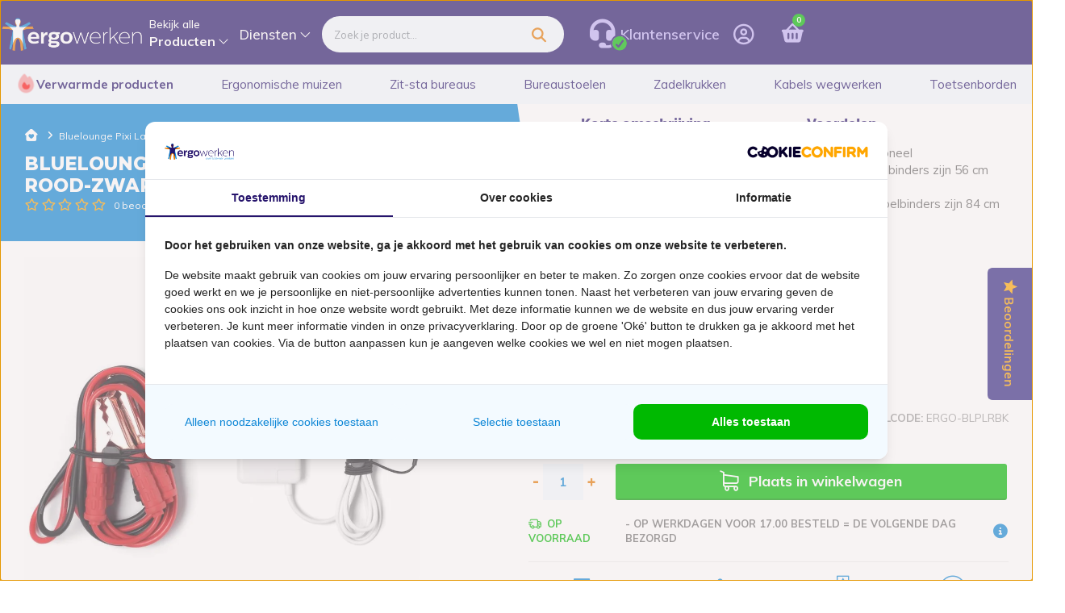

--- FILE ---
content_type: text/html;charset=utf-8
request_url: https://www.ergowerken.nl/bluelounge-pixi-large-kabelbinders-rood-zwart-4-pe.html
body_size: 48650
content:
<!DOCTYPE html>
<html lang="nl">
  
  <head>
  <script>
    (function() {
      var script = document.createElement('script');
      script.src = 'https://assets.cookieconfirm.com/js/consent.js';
      script.type = 'text/javascript';
      script.async = true;
      document.head.appendChild(script);
  })();
  </script>
      
      <script type="text/javascript">
      var yotpo_app_key = "";
      (function e(){var e=document.createElement("script");e.type="text/javascript",e.async=true,e.src="//staticw2.yotpo.com/ViAX2clfDnEzplxW24xGO1niHeBhyjKlDznsiqYd/widget.js";var t=document.getElementsByTagName("script")[0];t.parentNode.insertBefore(e,t)})();
    </script>
        <script src="https://cdn-widgetsrepository.yotpo.com/v1/loader/ViAX2clfDnEzplxW24xGO1niHeBhyjKlDznsiqYd?languageCode=nl" async></script>
  
  	<script async type="text/javascript" src="https://squeezely.tech/p?hqs=1&m=SQ-25651010"></script>

    
  <meta charset="utf-8"/>
<!-- [START] 'blocks/head.rain' -->
<!--

  (c) 2008-2026 Lightspeed Netherlands B.V.
  http://www.lightspeedhq.com
  Generated: 26-01-2026 @ 11:20:21

-->
<link rel="canonical" href="https://www.ergowerken.nl/bluelounge-pixi-large-kabelbinders-rood-zwart-4-pe.html"/>
<link rel="alternate" href="https://www.ergowerken.nl/index.rss" type="application/rss+xml" title="Nieuwe producten"/>
<meta name="robots" content="noodp,noydir"/>
<meta name="google-site-verification" content="D6KEX5PE9dbwfq8Ji6YjTaBthbOJi-tTVX2a_3boj0M"/>
<meta property="og:url" content="https://www.ergowerken.nl/bluelounge-pixi-large-kabelbinders-rood-zwart-4-pe.html?source=facebook"/>
<meta property="og:site_name" content="ergowerken"/>
<meta property="og:title" content="Bluelounge Pixi Large kabelbinders red-black (4 per pakje)"/>
<meta property="og:description" content="Je koopt Bluelounge Pixi Large kabelbinders red-black (4 per pakje) voor 17,95 ✓ Veilig betalen ✓ Gratis verzenden ✓ Gratis retourneren"/>
<meta property="og:image" content="https://cdn.webshopapp.com/shops/15340/files/111857543/bluelounge-pixi-large-kabelbinders-rood-zwart-4-pe.jpg"/>
<!--[if lt IE 9]>
<script src="https://cdn.webshopapp.com/assets/html5shiv.js?2025-02-20"></script>
<![endif]-->
<!-- [END] 'blocks/head.rain' -->
  <title>Bluelounge Pixi Large kabelbinders red-black (4 per pakje) - ergowerken</title>
  <meta name="description" content="Je koopt Bluelounge Pixi Large kabelbinders red-black (4 per pakje) voor 17,95 ✓ Veilig betalen ✓ Gratis verzenden ✓ Gratis retourneren" />
  <meta name="keywords" content="Bluelounge, Pixi, Large, kabelbinders, rood-zwart, (4, per, pakje)" />
  <meta http-equiv="X-UA-Compatible" content="IE=edge,chrome=1">
  <meta name="viewport" content="width=device-width, initial-scale=1.0">
  <meta name="apple-mobile-web-app-capable" content="yes">
  <meta name="apple-mobile-web-app-status-bar-style" content="black">
  <meta property="fb:app_id" content="966242223397117"/>
  <meta name="theme-color" content="#000000">
	<meta name="viewport" content="width=device-width, initial-scale=1.0, maximum-scale=1.0, user-scalable=0" />
  <link name="favicon" type="image/png" href="https://cdn.webshopapp.com/shops/15340/themes/153551/assets/ergowerken-favicon-32x32.png?2026011611503720201104160358" rel="shortcut icon"/> 
  <script rel="preload" src="https://kit.fontawesome.com/135c7ec652.js" crossorigin="anonymous"></script>
  <script rel="preload" src="https://kit.fontawesome.com/9a7b4102c5.js" crossorigin="anonymous"></script>
  <link rel="preconnect" href="https://fonts.googleapis.com">
  <link rel="preconnect" href="https://api.yotpo.com/" crossorigin>
	<link rel="preconnect" href="https://fonts.gstatic.com/" crossorigin>
  <link rel="preconnect" href="https://www.7day.nl/" crossorigin>
  
  <link rel="preload" href="https://cdn.webshopapp.com/shops/15340/themes/153551/assets/flavr.css?2026011611503720201104160358" as="style">
  <link rel="preload" href="https://cdn.webshopapp.com/shops/15340/themes/153551/assets/sm-icons.css?2026011611503720201104160358" as="style">
  <link rel="preload" href="https://cdn.webshopapp.com/shops/15340/themes/153551/assets/ergo-icons.css?2026011611503720201104160358" as="style">
  <link rel="preload" href="https://cdn.webshopapp.com/shops/15340/themes/153551/assets/semantic.css?2026011611503720201104160358" as="style">
  <link rel="preload" href="https://cdn.webshopapp.com/assets/gui-2-0.css?2025-02-20" as="style">
  <link rel="preload" href="https://cdn.webshopapp.com/assets/gui-responsive-2-0.css?2025-02-20" as="style">
  <link rel="preload" href="https://cdn.webshopapp.com/shops/15340/themes/153551/assets/style.css?2026011611503720201104160358?1769422821" as="style">
  <link rel="preload" href="https://cdn.webshopapp.com/shops/15340/themes/153551/assets/style2.css?2026011611503720201104160358?1769422821" as="style">
      <link rel="stylesheet" href="https://cdn.webshopapp.com/shops/15340/themes/153551/assets/mobile-menu.css?2026011611503720201104160358?1769422821" as="style">
          <link rel="preload" href="https://cdn.webshopapp.com/shops/15340/themes/153551/assets/css-productpage-2.css?2026011611503720201104160358?1769422821" as="style">
    <link rel="preload" href="https://cdn.webshopapp.com/shops/15340/themes/153551/assets/settings.css?2026011611503720201104160358" as="style">
  <link rel="preload" href="https://cdn.webshopapp.com/shops/15340/themes/153551/assets/custom.css?2026011611503720201104160358" as="style">
  
  <link rel="shortcut icon" href="https://cdn.webshopapp.com/shops/15340/themes/153551/assets/ergowerken-favicon-32x32.ico?2026011611503720201104160358" type="image/x-icon" />
  <link href='//fonts.googleapis.com/css?family=Muli:300,400,500,600,700,800,900|Montserrat:300,400,500,600,700,800,900&display=swap' rel='stylesheet' type='text/css'>
  <link href="//fonts.googleapis.com/css2?family=Indie+Flower&display=swap" rel="stylesheet">
   <link rel="stylesheet" href="https://cdn.webshopapp.com/shops/15340/themes/153551/assets/bootstrap-min.css?2026011611503720201104160358?1769422821" />  <link rel="stylesheet" href="https://cdn.webshopapp.com/shops/15340/themes/153551/assets/jquery-fancybox-min.css?2026011611503720201104160358" />  
  <link rel="stylesheet" href="https://cdn.webshopapp.com/shops/15340/themes/153551/assets/owl-carousel-min.css?2026011611503720201104160358" />  
  
  <link rel="stylesheet" href="https://cdn.webshopapp.com/shops/15340/themes/153551/assets/flavr.css?2026011611503720201104160358" />  
  <link rel="stylesheet" href="https://cdn.webshopapp.com/shops/15340/themes/153551/assets/sm-icons.css?2026011611503720201104160358" />  
  <link rel="stylesheet" href="https://cdn.webshopapp.com/shops/15340/themes/153551/assets/ergo-icons.css?2026011611503720201104160358" />  
  <link rel="stylesheet" href="https://cdn.webshopapp.com/shops/15340/themes/153551/assets/semantic.css?2026011611503720201104160358" /> 
  <link rel="stylesheet" href="https://cdn.webshopapp.com/assets/gui-2-0.css?2025-02-20" />
  <link rel="stylesheet" href="https://cdn.webshopapp.com/assets/gui-responsive-2-0.css?2025-02-20" /> 
  <link rel="stylesheet" href="https://cdn.webshopapp.com/shops/15340/themes/153551/assets/style.css?2026011611503720201104160358?1769422821" />  
  <link rel="stylesheet" href="https://cdn.webshopapp.com/shops/15340/themes/153551/assets/style2.css?2026011611503720201104160358?1769422821" />  
                <link rel="stylesheet" href="https://cdn.webshopapp.com/shops/15340/themes/153551/assets/css-productpage.css?2026011611503720201104160358?1769422821" />  
    <link rel="stylesheet" href="https://cdn.webshopapp.com/shops/15340/themes/153551/assets/settings.css?2026011611503720201104160358}" />  
  <link rel="stylesheet" href="https://cdn.webshopapp.com/shops/15340/themes/153551/assets/custom.css?2026011611503720201104160358" />
	<link href='https://unpkg.com/boxicons@2.1.4/css/boxicons.min.css' rel='stylesheet'>
  
  <script src="https://cdn.webshopapp.com/assets/jquery-1-9-1.js?2025-02-20"></script>
  <script defer src="https://cdn.webshopapp.com/assets/jquery-ui-1-10-1.js?2025-02-20"></script>
  <script type="text/javascript" src="//cdnjs.cloudflare.com/ajax/libs/jqueryui-touch-punch/0.2.3/jquery.ui.touch-punch.min.js"></script>
  <script defer type="text/javascript" src="https://cdn.webshopapp.com/shops/15340/themes/153551/assets/bootstrap-min.js?2026011611503720201104160358"></script>
  <script defer type="text/javascript" src="https://cdn.webshopapp.com/shops/15340/themes/153551/assets/jquery-fancybox-min.js?2026011611503720201104160358"></script>
  <script defer type="text/javascript" src="https://cdn.webshopapp.com/shops/15340/themes/153551/assets/owl-carousel-min.js?2026011611503720201104160358"></script>
  <script defer type="text/javascript" src="https://cdn.webshopapp.com/shops/15340/themes/153551/assets/semantic.js?2026011611503720201104160358"></script>
  <script defer type="text/javascript" src="https://cdn.webshopapp.com/shops/15340/themes/153551/assets/flavr.js?2026011611503720201104160358"></script>
  <script defer type="text/javascript" src="https://cdn.webshopapp.com/shops/15340/themes/153551/assets/dayjs.js?2026011611503720201104160358"></script>
  <script defer type="text/javascript" src="https://cdn.webshopapp.com/shops/15340/themes/153551/assets/global.js?2026011611503720201104160358?1769422821"></script>
  <script defer type="text/javascript" src="https://cdn.webshopapp.com/shops/15340/themes/153551/assets/shopmonkey.js?2026011611503720201104160358?1769422821"></script>
  <script defer type="text/javascript" src="https://cdn.webshopapp.com/shops/15340/themes/153551/assets/webp-converter.js?2026011611503720201104160358"></script>
  
      <script defer type="text/javascript" src="https://cdn.webshopapp.com/shops/15340/themes/153551/assets/js-productpage.js?2026011611503720201104160358?1769422821"></script>
    
  
  <script defer type="text/javascript" src="https://cdn.webshopapp.com/shops/15340/themes/153551/assets/jcarousel.js?2026011611503720201104160358"></script>
  
  <script type="text/javascript" src="https://cdn.webshopapp.com/assets/gui.js?2025-02-20"></script>
  <script type="text/javascript" src="https://cdn.webshopapp.com/assets/gui-responsive-2-0.js?2025-02-20"></script>
  
  <!--[if lt IE 9]>
  <link rel="stylesheet" href="https://cdn.webshopapp.com/shops/15340/themes/153551/assets/style-ie.css?2026011611503720201104160358" />
  <![endif]-->
  	<!-- Google Tag Manager -->
		<script>(function(w,d,s,l,i){w[l]=w[l]||[];w[l].push({'gtm.start':
		new Date().getTime(),event:'gtm.js'});var f=d.getElementsByTagName(s)[0],
		j=d.createElement(s),dl=l!='dataLayer'?'&l='+l:'';j.async=true;j.src=
		'https://www.googletagmanager.com/gtm.js?id='+i+dl;f.parentNode.insertBefore(j,f);
		})(window,document,'script','dataLayer','GTM-M36D79');</script>
    <!-- Begin eTrusted bootstrap tag -->
<script src="https://integrations.etrusted.com/applications/widget.js/v2" async defer></script>
<!-- End eTrusted bootstrap tag -->
<!-- Begin aiden script -->
  <script src="https://app.aiden.cx/webshop/build/aiden-embedded.min.js" async=""></script>
<!-- Eind aiden script -->
  <!-- Start VWO Async SmartCode -->
<link rel="preconnect" href="https://dev.visualwebsiteoptimizer.com" />
<script type='text/javascript' id='vwoCode'>
window._vwo_code || (function() {
var account_id=756431,
version=2.0,
settings_tolerance=2000,
hide_element='body',
hide_element_style = 'opacity:0 !important;filter:alpha(opacity=0) !important;background:none !important',
/* DO NOT EDIT BELOW THIS LINE */
f=false,w=window,d=document,v=d.querySelector('#vwoCode'),cK='_vwo_'+account_id+'_settings',cc={};try{var c=JSON.parse(localStorage.getItem('_vwo_'+account_id+'_config'));cc=c&&typeof c==='object'?c:{}}catch(e){}var stT=cc.stT==='session'?w.sessionStorage:w.localStorage;code={use_existing_jquery:function(){return typeof use_existing_jquery!=='undefined'?use_existing_jquery:undefined},library_tolerance:function(){return typeof library_tolerance!=='undefined'?library_tolerance:undefined},settings_tolerance:function(){return cc.sT||settings_tolerance},hide_element_style:function(){return'{'+(cc.hES||hide_element_style)+'}'},hide_element:function(){return typeof cc.hE==='string'?cc.hE:hide_element},getVersion:function(){return version},finish:function(){if(!f){f=true;var e=d.getElementById('_vis_opt_path_hides');if(e)e.parentNode.removeChild(e)}},finished:function(){return f},load:function(e){var t=this.getSettings(),n=d.createElement('script'),i=this;if(t){n.textContent=t;d.getElementsByTagName('head')[0].appendChild(n);if(!w.VWO||VWO.caE){stT.removeItem(cK);i.load(e)}}else{n.fetchPriority='high';n.src=e;n.type='text/javascript';n.onerror=function(){_vwo_code.finish()};d.getElementsByTagName('head')[0].appendChild(n)}},getSettings:function(){try{var e=stT.getItem(cK);if(!e){return}e=JSON.parse(e);if(Date.now()>e.e){stT.removeItem(cK);return}return e.s}catch(e){return}},init:function(){if(d.URL.indexOf('__vwo_disable__')>-1)return;var e=this.settings_tolerance();w._vwo_settings_timer=setTimeout(function(){_vwo_code.finish();stT.removeItem(cK)},e);var t=d.currentScript,n=d.createElement('style'),i=this.hide_element(),r=t&&!t.async&&i?i+this.hide_element_style():'',c=d.getElementsByTagName('head')[0];n.setAttribute('id','_vis_opt_path_hides');v&&n.setAttribute('nonce',v.nonce);n.setAttribute('type','text/css');if(n.styleSheet)n.styleSheet.cssText=r;else n.appendChild(d.createTextNode(r));c.appendChild(n);this.load('https://dev.visualwebsiteoptimizer.com/j.php?a='+account_id+'&u='+encodeURIComponent(d.URL)+'&vn='+version)}};w._vwo_code=code;code.init();})();
</script>
<!-- End VWO Async SmartCode -->

  <!--Triplewhale script-->
    <link rel='preconnect dns-prefetch' href='https://api.config-security.com/' crossorigin />
    <link rel='preconnect dns-prefetch' href='https://conf.config-security.com/' crossorigin />
    <script>
      /* >> TriplePixel :: start*/
      window.TriplePixelData={TripleName:"www.ergowerken.nl",ver:"2.17",plat:"custom-msp",isHeadless:true},function(W,H,A,L,E,_,B,N){function O(U,T,P,H,R){void 0===R&&(R=!1),H=new XMLHttpRequest,P?(H.open("POST",U,!0),H.setRequestHeader("Content-Type","text/plain")):H.open("GET",U,!0),H.send(JSON.stringify(P||{})),H.onreadystatechange=function(){4===H.readyState&&200===H.status?(R=H.responseText,U.includes("/first")?eval(R):P||(N[B]=R)):(299<H.status||H.status<200)&&T&&!R&&(R=!0,O(U,T-1,P))}}if(N=window,!N[H+"sn"]){N[H+"sn"]=1,L=function(){return Date.now().toString(36)+"_"+Math.random().toString(36)};try{A.setItem(H,1+(0|A.getItem(H)||0)),(E=JSON.parse(A.getItem(H+"U")||"[]")).push({u:location.href,r:document.referrer,t:Date.now(),id:L()}),A.setItem(H+"U",JSON.stringify(E))}catch(e){}var i,m,p;A.getItem('"!nC`')||(_=A,A=N,A[H]||(E=A[H]=function(t,e,a){return void 0===a&&(a=[]),"State"==t?E.s:(W=L(),(E._q=E._q||[]).push([W,t,e].concat(a)),W)},E.s="Installed",E._q=[],E.ch=W,B="configSecurityConfModel",N[B]=1,O("https://conf.config-security.com/model",5),i=L(),m=A[atob("c2NyZWVu")],_.setItem("di_pmt_wt",i),p={id:i,action:"profile",avatar:_.getItem("auth-security_rand_salt_"),time:m[atob("d2lkdGg=")]+":"+m[atob("aGVpZ2h0")],host:A.TriplePixelData.TripleName,plat:A.TriplePixelData.plat,url:window.location.href.slice(0,500),ref:document.referrer,ver:A.TriplePixelData.ver},O("https://api.config-security.com/event",5,p),O("https://api.config-security.com/first?host=www.ergowerken.nl&plat=custom-msp",5)))}}("","TriplePixel",localStorage);
      /* << TriplePixel :: end*/
    </script>
  <!--end triple whale-->

  <script  type="text/javascript">
  document.addEventListener('DOMContentLoaded', function() {
    document.addEventListener('click', function(e) {
      var emailButton = document.querySelector('#email-wrap .sqzly-form-submit');

      if (e.target == emailButton) {
        const input = emailButton.closest('.sqzly-modal-content').querySelector('input[type="email"]');
        const email = input ? input.value : null;

        if (email) {
          TP(email);
        }
      }
    });
  });

  function TP(email) {
    if (!email || !window.TriplePixel) {
      setTimeout(TP, 400);
      return;
    }
    TriplePixel(
      "Contact", {
        email: email
      }
    );
  };

  // Added to global.js updateCart function
  // TriplePixel(
  //   'AddToCart', 
  //   {
  //     item: '4428522618989', 
  //     q: 10, 
  //     v: '9898162258244'
  //   }
  // );
</script>  
</head>  <script async type="text/javascript" src="https://squeezely.tech/p?hqs=1&m="></script>

  <body class="webp-support "><!-- Google Tag Manager (noscript) --><noscript><iframe src="https://www.googletagmanager.com/ns.html?id=GTM-M36D79"
    height="0" width="0" style="display:none;visibility:hidden"></iframe></noscript><!-- End Google Tag Manager (noscript) --><script async data-environment="production" src="https://osm.klarnaservices.com/lib.js" data-client-id="eeeed9b0-2d84-54d1-9b36-678d5a605644"></script><script>
    window.Klarna.OnsiteMessaging.refresh();
</script><div class="mobile-menu-overlay menu"></div><div class="mobile-menu new cart"><div class="inner"><div><div class="title-wrap"><div class="container"><div class="title-wrap-flex"><div class="icon hidden" id="back-btn"><i class="fa fa-chevron-circle-left" aria-hidden="true"></i></div><div class="title title-font main-menu-title">Kies je categorie</div><div class="icon" id="close-btn"><i class="fa fa-times-circle-o" aria-hidden="true"></i></div></div></div></div><div class="menu-categories"><div class="container"><div class="main-menu-wrap"><ul class="menu-categories-wrap main-items"><li data-catid="1" data-title="Muizen &amp; toetsenborden" class="first-main-link subcategory-selector main-category-item"><span class="sub-item">Muizen & toetsenborden
                      <i class="fa fa-chevron-right" aria-hidden="true"></i></span></li><li data-catid="2" data-title="Kabels wegwerken" class="first-main-link subcategory-selector main-category-item"><span class="sub-item">Kabels wegwerken
                      <i class="fa fa-chevron-right" aria-hidden="true"></i></span></li><li data-catid="3" data-title="Zitten &amp; staan" class="first-main-link subcategory-selector main-category-item"><span class="sub-item">Zitten & staan
                      <i class="fa fa-chevron-right" aria-hidden="true"></i></span></li><li data-catid="4" data-title="Bureaus &amp; bureaustoelen" class="first-main-link subcategory-selector main-category-item"><span class="sub-item">Bureaus & bureaustoelen
                      <i class="fa fa-chevron-right" aria-hidden="true"></i></span></li><li data-catid="5" data-title="Stekkerdozen &amp; kabels" class="first-main-link subcategory-selector main-category-item"><span class="sub-item">Stekkerdozen & kabels
                      <i class="fa fa-chevron-right" aria-hidden="true"></i></span></li><li data-catid="6" data-title="Verwarmde producten" class="first-main-link subcategory-selector main-category-item"><span class="sub-item">Verwarmde producten
                      <i class="fa fa-chevron-right" aria-hidden="true"></i></span></li><li data-catid="7" data-title="Koelproducten" class="first-main-link subcategory-selector main-category-item"><span class="sub-item">Koelproducten
                      <i class="fa fa-chevron-right" aria-hidden="true"></i></span></li><li data-catid="8" data-title="Laptop &amp; PC &amp; Monitor" class="first-main-link subcategory-selector main-category-item"><span class="sub-item">Laptop & PC & Monitor
                      <i class="fa fa-chevron-right" aria-hidden="true"></i></span></li><li data-catid="9" data-title="Ondersteuning" class="first-main-link subcategory-selector main-category-item"><span class="sub-item">Ondersteuning
                      <i class="fa fa-chevron-right" aria-hidden="true"></i></span></li><li data-catid="10" data-title="Beugels &amp; houders" class="first-main-link subcategory-selector main-category-item"><span class="sub-item">Beugels & houders
                      <i class="fa fa-chevron-right" aria-hidden="true"></i></span></li><li data-catid="11" data-title="Actief meubilair" class="first-main-link subcategory-selector main-category-item"><span class="sub-item">Actief meubilair
                      <i class="fa fa-chevron-right" aria-hidden="true"></i></span></li><li data-catid="12" data-title="Bureau accessoires" class="first-main-link subcategory-selector main-category-item"><span class="sub-item">Bureau accessoires
                      <i class="fa fa-chevron-right" aria-hidden="true"></i></span></li><li data-catid="13" data-title="Cadeautjes &amp; kortingen" class="first-main-link subcategory-selector main-category-item"><span class="sub-item">Cadeautjes & kortingen
                      <i class="fa fa-chevron-right" aria-hidden="true"></i></span></li><li class="first-main-link subcategory-selector main-category-item no-subs"><a href="https://www.ergowerken.nl/collection/" class="sub-item">Alle producten bekijken</a></li></ul></div><div class="secondary-menu-wrap hidden"><div class="sub-banner-wrap" data-catid="1" data-title="Muizen &amp; toetsenborden"><ul class="menu-categories-wrap secondary-items"><li class="secondary-item"><a href="https://www.ergowerken.nl/ergonomische-muis/">Ergonomische muizen
                                              <i class="fa fa-chevron-right" aria-hidden="true"></i></a></li><li class="secondary-item"><a href="https://www.ergowerken.nl/ergonomisch-toetsenbord/">Ergonomische toetsenborden
                                              <i class="fa fa-chevron-right" aria-hidden="true"></i></a></li></ul></div><div class="sub-banner-wrap" data-catid="2" data-title="Kabels wegwerken"><ul class="menu-categories-wrap secondary-items"><li class="secondary-item"><a href="https://www.ergowerken.nl/kabels-wegwerken/kabelgoot/">Kabelgoten
                                              <i class="fa fa-chevron-right" aria-hidden="true"></i></a></li><li class="secondary-item"><a href="https://www.ergowerken.nl/kabels-wegwerken/kabelgeleider/">Kabelgeleiders
                                              <i class="fa fa-chevron-right" aria-hidden="true"></i></a></li><li class="secondary-item"><a href="https://www.ergowerken.nl/kabels-wegwerken/kabeldoorvoer/">Kabeldoorvoer
                                              <i class="fa fa-chevron-right" aria-hidden="true"></i></a></li><li class="secondary-item"><a href="https://www.ergowerken.nl/kabels-wegwerken/vloergoot/">Vloergoten
                                              <i class="fa fa-chevron-right" aria-hidden="true"></i></a></li><li class="secondary-item no-subs"><a href="https://www.ergowerken.nl/kabels-wegwerken/kabelbinder/">Kabelbinders
                                            </a></li><li class="secondary-item no-subs"><a href="https://www.ergowerken.nl/kabels-wegwerken/kabelklem/">Kabelklemmen
                                            </a></li><li class="secondary-item no-subs"><a href="https://www.ergowerken.nl/kabels-wegwerken/kabelbox/">Kabelbox
                                            </a></li><li class="secondary-item no-subs"><a href="https://www.ergowerken.nl/kabels-wegwerken/kabelmanagement-set/">Kabelmanagement set
                                            </a></li></ul></div><div class="sub-banner-wrap" data-catid="3" data-title="Zitten &amp; staan"><ul class="menu-categories-wrap secondary-items"><li class="secondary-item"><a href="https://www.ergowerken.nl/zit-sta-werkplek/">Zit-sta werkplek
                                              <i class="fa fa-chevron-right" aria-hidden="true"></i></a></li><li class="secondary-item"><a href="https://www.ergowerken.nl/ergonomische-bureaustoel/">Ergonomische bureaustoelen
                                              <i class="fa fa-chevron-right" aria-hidden="true"></i></a></li><li class="secondary-item"><a href="https://www.ergowerken.nl/zitbal/">Zitballen
                                              <i class="fa fa-chevron-right" aria-hidden="true"></i></a></li><li class="secondary-item"><a href="https://www.ergowerken.nl/zadelkruk/">Zadelkrukken
                                              <i class="fa fa-chevron-right" aria-hidden="true"></i></a></li><li class="secondary-item no-subs"><a href="https://www.ergowerken.nl/zitkussen/">Zitkussens
                                            </a></li><li class="secondary-item no-subs"><a href="https://www.ergowerken.nl/stahulp/">Stahulp
                                            </a></li><li class="secondary-item"><a href="https://www.ergowerken.nl/zit-sta-werkplek/">Stamatten
                                              <i class="fa fa-chevron-right" aria-hidden="true"></i></a></li></ul></div><div class="sub-banner-wrap" data-catid="4" data-title="Bureaus &amp; bureaustoelen"><ul class="menu-categories-wrap secondary-items"><li class="secondary-item"><a href="https://www.ergowerken.nl/zit-sta-werkplek/zit-sta-bureau/">Bureaus
                                              <i class="fa fa-chevron-right" aria-hidden="true"></i></a></li><li class="secondary-item"><a href="https://www.ergowerken.nl/ergonomische-bureaustoel/">Bureaustoelen
                                              <i class="fa fa-chevron-right" aria-hidden="true"></i></a></li></ul></div><div class="sub-banner-wrap" data-catid="5" data-title="Stekkerdozen &amp; kabels"><ul class="menu-categories-wrap secondary-items"><li class="secondary-item"><a href="https://www.ergowerken.nl/stekkerdoos/">Stekkerdozen
                                              <i class="fa fa-chevron-right" aria-hidden="true"></i></a></li><li class="secondary-item"><a href="https://www.ergowerken.nl/kabels/">Kabels
                                              <i class="fa fa-chevron-right" aria-hidden="true"></i></a></li></ul></div><div class="sub-banner-wrap" data-catid="6" data-title="Verwarmde producten"><ul class="menu-categories-wrap secondary-items"><li class="secondary-item"><a href="https://www.ergowerken.nl/verwarmde-producten/">Verwarm je werkplek
                                              <i class="fa fa-chevron-right" aria-hidden="true"></i></a></li><li class="secondary-item"><a href="https://www.ergowerken.nl/verwarmde-producten/verwarmde-kleding/">Verwarmde kleding
                                              <i class="fa fa-chevron-right" aria-hidden="true"></i></a></li><li class="secondary-item no-subs"><a href="https://www.ergowerken.nl/verwarmde-producten/warmtekussen/">Verwarmde kussen
                                            </a></li></ul></div><div class="sub-banner-wrap" data-catid="7" data-title="Koelproducten"><ul class="menu-categories-wrap secondary-items"><li class="secondary-item"><a href="https://www.ergowerken.nl/koelvest/">Koelvesten
                                              <i class="fa fa-chevron-right" aria-hidden="true"></i></a></li><li class="secondary-item"><a href="https://www.ergowerken.nl/koelvest/verkoelende-accessoires/">Koelaccessoires
                                              <i class="fa fa-chevron-right" aria-hidden="true"></i></a></li><li class="secondary-item no-subs"><a href="https://www.ergowerken.nl/zonnebrandcreme-dispensers/">Zonnebrandcrème &amp; dispensers
                                            </a></li></ul></div><div class="sub-banner-wrap" data-catid="8" data-title="Laptop &amp; PC &amp; Monitor"><ul class="menu-categories-wrap secondary-items"><li class="secondary-item"><a href="https://www.ergowerken.nl/laptopstandaard/">Laptopstandaards
                                              <i class="fa fa-chevron-right" aria-hidden="true"></i></a></li><li class="secondary-item no-subs"><a href="https://www.ergowerken.nl/cpu-houder/">CPU houders
                                            </a></li><li class="secondary-item no-subs"><a href="https://www.ergowerken.nl/monitorstandaard/">Monitorstandaards
                                            </a></li><li class="secondary-item"><a href="https://www.ergowerken.nl/documenthouder/">Documenthouders
                                              <i class="fa fa-chevron-right" aria-hidden="true"></i></a></li><li class="secondary-item no-subs"><a href="https://www.ergowerken.nl/tablet-houder/">Tablet houders
                                            </a></li><li class="secondary-item no-subs"><a href="https://www.ergowerken.nl/laptoptas/">Laptoptassen
                                            </a></li></ul></div><div class="sub-banner-wrap" data-catid="9" data-title="Ondersteuning"><ul class="menu-categories-wrap secondary-items"><li class="secondary-item"><a href="https://www.ergowerken.nl/polssteun/">Polssteunen
                                              <i class="fa fa-chevron-right" aria-hidden="true"></i></a></li><li class="secondary-item"><a href="https://www.ergowerken.nl/voetensteun/">Voetensteunen
                                              <i class="fa fa-chevron-right" aria-hidden="true"></i></a></li><li class="secondary-item"><a href="https://www.ergowerken.nl/rugsteun/">Rugsteunen
                                              <i class="fa fa-chevron-right" aria-hidden="true"></i></a></li><li class="secondary-item"><a href="https://www.ergowerken.nl/beeldschermbril/">Beeldschermbrillen
                                              <i class="fa fa-chevron-right" aria-hidden="true"></i></a></li><li class="secondary-item"><a href="https://www.ergowerken.nl/ergonomische-armsteun/">Ergonomische armsteunen
                                              <i class="fa fa-chevron-right" aria-hidden="true"></i></a></li></ul></div><div class="sub-banner-wrap" data-catid="10" data-title="Beugels &amp; houders"><ul class="menu-categories-wrap secondary-items"><li class="secondary-item"><a href="https://www.ergowerken.nl/documenthouder/">Documenthouders
                                              <i class="fa fa-chevron-right" aria-hidden="true"></i></a></li><li class="secondary-item"><a href="https://www.ergowerken.nl/monitor-arm/">Monitorarmen
                                              <i class="fa fa-chevron-right" aria-hidden="true"></i></a></li><li class="secondary-item no-subs"><a href="https://www.ergowerken.nl/monitorstandaard/">Monitorstandaards
                                            </a></li><li class="secondary-item no-subs"><a href="https://www.ergowerken.nl/tablet-houder/">Tablet houders
                                            </a></li><li class="secondary-item no-subs"><a href="https://www.ergowerken.nl/cpu-houder/">CPU houders
                                            </a></li><li class="secondary-item"><a href="https://www.ergowerken.nl/muurbeugel/">Muurbeugels
                                              <i class="fa fa-chevron-right" aria-hidden="true"></i></a></li></ul></div><div class="sub-banner-wrap" data-catid="11" data-title="Actief meubilair"><ul class="menu-categories-wrap secondary-items"><li class="secondary-item no-subs"><a href="https://www.ergowerken.nl/bureaufiets/">Bureaufiets
                                            </a></li><li class="secondary-item"><a href="https://www.ergowerken.nl/zadelkruk/">Zadelkrukken
                                              <i class="fa fa-chevron-right" aria-hidden="true"></i></a></li><li class="secondary-item no-subs"><a href="https://www.ergowerken.nl/zitbal/">Zitballen
                                            </a></li></ul></div><div class="sub-banner-wrap" data-catid="12" data-title="Bureau accessoires"><ul class="menu-categories-wrap secondary-items"><li class="secondary-item no-subs"><a href="https://www.ergowerken.nl/bureau-onderlegger/">Bureau onderleggers
                                            </a></li><li class="secondary-item no-subs"><a href="https://www.ergowerken.nl/bureaulade/">Bureaulades
                                            </a></li><li class="secondary-item no-subs"><a href="https://www.ergowerken.nl/bureaulamp/">Bureaulampen
                                            </a></li><li class="secondary-item no-subs"><a href="https://www.ergowerken.nl/luchtreiniger/">Luchtreinigers een filters
                                            </a></li></ul></div><div class="sub-banner-wrap" data-catid="13" data-title="Cadeautjes &amp; kortingen"><ul class="menu-categories-wrap secondary-items"><li class="secondary-item"><a href="https://www.ergowerken.nl/ergonomische-cadeaus/">Cadeautjes
                                              <i class="fa fa-chevron-right" aria-hidden="true"></i></a></li><li class="secondary-item"><a href="https://www.ergowerken.nl/netnietnieuwtjes/">NetNietNieuwtjes
                                              <i class="fa fa-chevron-right" aria-hidden="true"></i></a></li></ul></div></div><div class="third-menu-wrap hidden"><div class="sub-sub-banner-wrap" data-catid="1" data-title="Ergonomische muizen"><ul class="menu-categories-wrap third-items"><li class="third-item"><a href="https://www.ergowerken.nl/ergonomische-muis/top-5-ergonomische-muizen/">Top 5 ergonomische muizen</a></li><li class="third-item"><a href="https://www.ergowerken.nl/ergonomische-muis/bedrade-muis/">Bedrade muis</a></li><li class="third-item"><a href="https://www.ergowerken.nl/ergonomische-muis/draadloze-muis/">Draadloze muis</a></li><li class="third-item"><a href="https://www.ergowerken.nl/ergonomische-muis/bluetooth-muis/">Bluetooth muis</a></li><li class="third-item"><a href="https://www.ergowerken.nl/ergonomische-muis/rechtshandige-muis/">Rechtshandige muis</a></li><li class="third-item"><a href="https://www.ergowerken.nl/ergonomische-muis/linkshandige-muis/">Linkshandige muis</a></li><li class="third-item"><a href="https://www.ergowerken.nl/ergonomische-muis/rechts-en-linkshandige-muis/">Rechts- en linkshandige muis</a></li><li class="third-item"><a href="https://www.ergowerken.nl/ergonomische-muis/verticale-muis/">Verticale muis</a></li><li class="third-item"><a href="https://www.ergowerken.nl/ergonomische-muis/kleine-muis/">Kleine muis</a></li><li class="third-item"><a href="https://www.ergowerken.nl/ergonomische-muis/anti-rsi-muis/">Anti RSI muis</a></li><li class="third-item"><a href="https://www.ergowerken.nl/ergonomische-muis/trackball-muis/">Trackball muis</a></li><li class="third-item"><a href="https://www.ergowerken.nl/ergonomische-muis/trackpad/">Trackpad - Centrische muis</a></li><li class="third-item"><a href="https://www.ergowerken.nl/ergonomische-muis/tekentablet/">Tekentablet</a></li><li class="third-item"><a href="https://www.ergowerken.nl/ergonomische-muis/muismat/">Muismat</a></li><li class="third-item"><a href="https://www.ergowerken.nl/ergonomische-muis/gaming-muis/">Gaming muis</a></li><li class="third-item"><a href="https://www.ergowerken.nl/ergonomische-muis/voor-de-werkzaamheden/">Geschikt voor de werkzaamheden</a></li><li class="third-item"><a href="https://www.ergowerken.nl/ergonomische-muis/tegen-klachten-in/">Effectief tegen klachten in</a></li><li class="third-item"><a href="https://www.ergowerken.nl/ergonomische-muis/muis-toebehoren-en-accessoires/">Muis toebehoren en accessoires</a></li></ul></div><div class="sub-sub-banner-wrap" data-catid="2" data-title="Ergonomische toetsenborden"><ul class="menu-categories-wrap third-items"><li class="third-item"><a href="https://www.ergowerken.nl/ergonomisch-toetsenbord/bedraad-toetsenbord/">Bedraad toetsenbord</a></li><li class="third-item"><a href="https://www.ergowerken.nl/ergonomisch-toetsenbord/draadloos-toetsenbord/">Draadloos toetsenbord</a></li><li class="third-item"><a href="https://www.ergowerken.nl/ergonomisch-toetsenbord/bluetooth-toetsenbord/">Bluetooth toetsenbord</a></li><li class="third-item"><a href="https://www.ergowerken.nl/ergonomisch-toetsenbord/compact-toetsenbord/">Compact toetsenbord</a></li><li class="third-item"><a href="https://www.ergowerken.nl/ergonomisch-toetsenbord/gesplitst-toetsenbord/">Gesplitst toetsenbord</a></li><li class="third-item"><a href="https://www.ergowerken.nl/ergonomisch-toetsenbord/mechanisch-toetsenbord/">Mechanisch toetsenbord</a></li><li class="third-item"><a href="https://www.ergowerken.nl/ergonomisch-toetsenbord/membraan-toetsenbord/">Membraan toetsenbord</a></li><li class="third-item"><a href="https://www.ergowerken.nl/ergonomisch-toetsenbord/plat-toetsenbord/">Plat toetsenbord</a></li><li class="third-item"><a href="https://www.ergowerken.nl/ergonomisch-toetsenbord/toetsenbord-met-touchpad/">Toetsenbord met touchpad</a></li><li class="third-item"><a href="https://www.ergowerken.nl/ergonomisch-toetsenbord/toetsenbord-voor-apple/">Toetsenbord voor Apple®</a></li><li class="third-item"><a href="https://www.ergowerken.nl/ergonomisch-toetsenbord/numeriek-toetsenbord/">Numeriek toetsenbord</a></li><li class="third-item"><a href="https://www.ergowerken.nl/ergonomisch-toetsenbord/azerty-be-toetsenbord/">AZERTY toetsenbord (België)</a></li><li class="third-item"><a href="https://www.ergowerken.nl/ergonomisch-toetsenbord/qwertz-de-toetsenbord/">QWERTZ toetsenbord (Duitsland)</a></li><li class="third-item"><a href="https://www.ergowerken.nl/ergonomisch-toetsenbord/wit-toetsenbord/">Wit toetsenbord</a></li><li class="third-item"><a href="https://www.ergowerken.nl/ergonomisch-toetsenbord/tegen-klachten-in/">Effectief tegen klachten in</a></li><li class="third-item"><a href="https://www.ergowerken.nl/ergonomisch-toetsenbord/voor-de-werkzaamheden/">Geschikt voor de werkzaamheden</a></li><li class="third-item"><a href="https://www.ergowerken.nl/ergonomisch-toetsenbord/60-keyboard/">60% keyboard</a></li><li class="third-item"><a href="https://www.ergowerken.nl/ergonomisch-toetsenbord/75-keyboard/">75% keyboard</a></li><li class="third-item"><a href="https://www.ergowerken.nl/ergonomisch-toetsenbord/toetsenbord-toebehoren-en-accessoires/">Toetsenbord toebehoren en accessoires</a></li></ul></div><div class="sub-sub-banner-wrap" data-catid="1" data-title="Kabelgoten"><ul class="menu-categories-wrap third-items"><li class="third-item"><a href="https://www.ergowerken.nl/kabels-wegwerken/kabelgoot/kabelgoot-zwart/">Zwarte kabelgoten</a></li><li class="third-item"><a href="https://www.ergowerken.nl/kabels-wegwerken/kabelgoot/kabelgoot-wit/">Witte kabelgoten</a></li><li class="third-item"><a href="https://www.ergowerken.nl/kabels-wegwerken/bij-de-tv/kabelgoot-tv/">Kabelgoot tv</a></li><li class="third-item"><a href="https://www.ergowerken.nl/kabels-wegwerken/kabelgoot-muur/">Kabelgoot voor op de muur</a></li><li class="third-item"><a href="https://www.ergowerken.nl/kabels-wegwerken/kabelgoot/klapbare-kabelgoot/">Klapbare kabelgoten</a></li></ul></div><div class="sub-sub-banner-wrap" data-catid="2" data-title="Kabelgeleiders"><ul class="menu-categories-wrap third-items"><li class="third-item"><a href="https://www.ergowerken.nl/kabels-wegwerken/kabelgeleider/kabelzuil/">Kabelzuil</a></li></ul></div><div class="sub-sub-banner-wrap" data-catid="3" data-title="Kabeldoorvoer"><ul class="menu-categories-wrap third-items"><li class="third-item"><a href="https://www.ergowerken.nl/kabels-wegwerken/kabeldoorvoer/kunststof-kabeldoorvoer/">Kunststof kabeldoorvoer</a></li><li class="third-item"><a href="https://www.ergowerken.nl/kabels-wegwerken/kabeldoorvoer/metalen-kabeldoorvoer/">Metalen kabeldoorvoer</a></li><li class="third-item"><a href="https://www.ergowerken.nl/kabels-wegwerken/kabeldoorvoer/kabeldoorvoer-zwart/">Zwarte kabeldoorvoer</a></li><li class="third-item"><a href="https://www.ergowerken.nl/kabels-wegwerken/kabeldoorvoer/kabeldoorvoer-wit/">Witte kabeldoorvoer</a></li></ul></div><div class="sub-sub-banner-wrap" data-catid="4" data-title="Vloergoten"><ul class="menu-categories-wrap third-items"><li class="third-item"><a href="https://www.ergowerken.nl/kabels-wegwerken/vloergoot/vloergoot-metaal/">Metalen vloergoten</a></li><li class="third-item"><a href="https://www.ergowerken.nl/kabels-wegwerken/vloergoot/vloergoot-rubber/">Rubberen vloergoten</a></li></ul></div><div class="sub-sub-banner-wrap" data-catid="1" data-title="Zit-sta werkplek"><ul class="menu-categories-wrap third-items"><li class="third-item"><a href="https://www.ergowerken.nl/zit-sta-werkplek/npr-1813-bureau/">NPR 1813 bureau</a></li><li class="third-item"><a href="https://www.ergowerken.nl/zit-sta-werkplek/zit-sta-frame/">Zit-sta frames</a></li><li class="third-item"><a href="https://www.ergowerken.nl/zit-sta-werkplek/zit-sta-werkstation/">Bureauverhogers</a></li><li class="third-item"><a href="https://www.ergowerken.nl/zit-sta-werkplek/zit-sta-bureau/elektrisch-verstelbaar-zit-sta-bureau/">Elektrisch zit-sta bureau</a></li><li class="third-item"><a href="https://www.ergowerken.nl/zit-sta-werkplek/zit-sta-bureau/">Zit-sta bureau</a></li></ul></div><div class="sub-sub-banner-wrap" data-catid="2" data-title="Ergonomische bureaustoelen"><ul class="menu-categories-wrap third-items"><li class="third-item"><a href="https://www.ergowerken.nl/ergonomische-bureaustoel/snelleverprogramma-max-5-werkdagen/">Snelleverprogramma &lt;i class=&quot;fa-sharp fa-regular fa-rocket-launch&quot;&gt;&lt;/i&gt;</a></li><li class="third-item"><a href="https://www.ergowerken.nl/ergonomische-bureaustoel/nen-1335-bureaustoel/">(N)EN 1335 bureaustoelen</a></li><li class="third-item"><a href="https://www.ergowerken.nl/ergonomische-bureaustoel/npr-1813-bureaustoel/">NPR 1813 bureaustoelen</a></li><li class="third-item"><a href="https://www.ergowerken.nl/ergonomische-bureaustoel/24-uurs-stoel/">24 uurs stoelen</a></li><li class="third-item"><a href="https://www.ergowerken.nl/ergonomische-bureaustoel/werkstoel/">Werkstoelen</a></li><li class="third-item"><a href="https://www.ergowerken.nl/ergonomische-bureaustoel/werkstoel-hoog/">Hoge werkstoelen</a></li><li class="third-item"><a href="https://www.ergowerken.nl/">Kniestoelen</a></li><li class="third-item"><a href="https://www.ergowerken.nl/ergonomische-bureaustoel/luxe-bureaustoel/">Luxe bureaustoelen</a></li></ul></div><div class="sub-sub-banner-wrap" data-catid="3" data-title="Zitballen"><ul class="menu-categories-wrap third-items"><li class="third-item"><a href="https://www.ergowerken.nl/zitbal/?mode=grid&amp;limit=24&amp;sort=popular&amp;max=450&amp;min=0&amp;sort=popular&amp;filter%5B%5D=863386&amp;brand=0">Groene zitballen</a></li><li class="third-item"><a href="https://www.ergowerken.nl/zitbal/?mode=grid&amp;limit=24&amp;sort=popular&amp;max=450&amp;min=0&amp;sort=popular&amp;filter%5B%5D=863381&amp;brand=0">Blauwe zitballen</a></li><li class="third-item"><a href="https://www.ergowerken.nl/zitbal/?mode=grid&amp;limit=24&amp;sort=popular&amp;max=450&amp;min=0&amp;sort=popular&amp;filter%5B%5D=863382&amp;brand=0">Bruine zitballen</a></li><li class="third-item"><a href="https://www.ergowerken.nl/zitbal/?mode=grid&amp;limit=24&amp;sort=popular&amp;max=450&amp;min=0&amp;sort=popular&amp;filter%5B%5D=863384&amp;brand=0">Grijze zitballen</a></li><li class="third-item"><a href="https://www.ergowerken.nl/zitbal/?mode=grid&amp;limit=24&amp;sort=popular&amp;max=450&amp;min=0&amp;sort=popular&amp;filter%5B%5D=863387&amp;brand=0">Andere kleuren</a></li></ul></div><div class="sub-sub-banner-wrap" data-catid="4" data-title="Zadelkrukken"><ul class="menu-categories-wrap third-items"><li class="third-item"><a href="https://www.ergowerken.nl/zadelkruk/snelleverprogramma-max-5-werkdagen/">Snelleverprogramma &lt;i class=&quot;fa-sharp fa-regular fa-rocket-launch&quot;&gt;&lt;/i&gt;</a></li><li class="third-item"><a href="https://www.ergowerken.nl/zadelkruk/zadelkruk-met-rugleuning/">Zadelkrukken met rugleuning</a></li><li class="third-item"><a href="https://www.ergowerken.nl/zadelkruk/kapperskruk/">Kapperskrukken</a></li><li class="third-item"><a href="https://www.ergowerken.nl/zadelkruk/wiebelkruk/">Wiebelkrukken</a></li></ul></div><div class="sub-sub-banner-wrap" data-catid="7" data-title="Stamatten"><ul class="menu-categories-wrap third-items"><li class="third-item"><a href="https://www.ergowerken.nl/zit-sta-werkplek/anti-vermoeidheidsmat/">Anti-vermoeidheidsmat</a></li></ul></div><div class="sub-sub-banner-wrap" data-catid="1" data-title="Bureaus"><ul class="menu-categories-wrap third-items"><li class="third-item"><a href="https://www.ergowerken.nl/zit-sta-werkplek/zit-sta-bureau/">Zit sta bureaus</a></li><li class="third-item"><a href="https://www.ergowerken.nl/zit-sta-werkplek/npr-1813-bureau/">NPR 1813 bureaus</a></li><li class="third-item"><a href="https://www.ergowerken.nl/zit-sta-werkplek/zit-sta-werkstation/">Zit-sta werkstations</a></li><li class="third-item"><a href="https://www.ergowerken.nl/zit-sta-werkplek/zit-sta-frame/">Zit sta frames</a></li><li class="third-item"><a href="https://www.ergowerken.nl/zit-sta-werkplek/zit-sta-bureau/elektrisch-verstelbaar-zit-sta-bureau/">Elektrische zit-sta bureaus</a></li></ul></div><div class="sub-sub-banner-wrap" data-catid="2" data-title="Bureaustoelen"><ul class="menu-categories-wrap third-items"><li class="third-item"><a href="https://www.ergowerken.nl/ergonomische-bureaustoel/snelleverprogramma-max-5-werkdagen/">Snelleverprogramma &lt;i class=&quot;fa-sharp fa-regular fa-rocket-launch&quot;&gt;&lt;/i&gt;</a></li><li class="third-item"><a href="https://www.ergowerken.nl/ergonomische-bureaustoel/nen-1335-bureaustoel/">(N)EN 1335 bureaustoelen</a></li><li class="third-item"><a href="https://www.ergowerken.nl/ergonomische-bureaustoel/npr-1813-bureaustoel/">NPR 1813 bureaustoelen</a></li><li class="third-item"><a href="https://www.ergowerken.nl/ergonomische-bureaustoel/24-uurs-stoel/">24 uurs stoelen</a></li><li class="third-item"><a href="https://www.ergowerken.nl/ergonomische-bureaustoel/werkstoel/">Werkstoelen</a></li><li class="third-item"><a href="https://www.ergowerken.nl/ergonomische-bureaustoel/werkstoel-hoog/">Hoge werkstoelen</a></li><li class="third-item"><a href="https://www.ergowerken.nl/">Kniestoelen</a></li><li class="third-item"><a href="https://www.ergowerken.nl/ergonomische-bureaustoel/luxe-bureaustoel/">Luxe bureaustoelen</a></li></ul></div><div class="sub-sub-banner-wrap" data-catid="1" data-title="Stekkerdozen"><ul class="menu-categories-wrap third-items"><li class="third-item"><a href="https://www.ergowerken.nl/stekkerdoos/standaard-stekkerdoos/">Standaard stekkerdozen</a></li><li class="third-item"><a href="https://www.ergowerken.nl/stekkerdoos/stekkerdoos-bureau/">Stekkerdozen voor op het bureau</a></li><li class="third-item"><a href="https://www.ergowerken.nl/stekkerdoos/inbouw-stekkerdoos/">Inbouw stekkerdozen</a></li><li class="third-item"><a href="https://www.ergowerken.nl/stekkerdoos/met-usb/">Stekkerdozen met USB</a></li><li class="third-item"><a href="https://www.ergowerken.nl/stekkerdoos/stekkerdoos-met-schakelaar/">Stekkerdozen met schakelaar</a></li><li class="third-item"><a href="https://www.ergowerken.nl/stekkerdoos/stekerbare-stekkerdoos-plug-play/">Stekerbare stekkerdozen plug &amp; play</a></li><li class="third-item"><a href="https://www.ergowerken.nl/stekkerdoos/stekkerdoos-keuken/">Stekkerdozen voor in de keuken</a></li><li class="third-item"><a href="https://www.ergowerken.nl/stekkerdoos/penaarde-stekkerdoos-be-fr/">Stekkerdozen met penaarde BE/FR</a></li></ul></div><div class="sub-sub-banner-wrap" data-catid="2" data-title="Kabels"><ul class="menu-categories-wrap third-items"><li class="third-item"><a href="https://www.ergowerken.nl/kabels/usb-kabels/">USB-kabels</a></li><li class="third-item"><a href="https://www.ergowerken.nl/kabels/stroomkabels/">Stroomkabels</a></li><li class="third-item"><a href="https://www.ergowerken.nl/kabels/stekerbare-kabels/">Stekerbare kabels</a></li></ul></div><div class="sub-sub-banner-wrap" data-catid="1" data-title="Verwarm je werkplek"><ul class="menu-categories-wrap third-items"><li class="third-item"><a href="https://www.ergowerken.nl/search/stoelverwarming/">Warmtedekens</a></li><li class="third-item"><a href="https://www.ergowerken.nl/verwarmde-producten/verwarmde-voetenmat/">Verwarmde voetenmat</a></li><li class="third-item"><a href="https://www.ergowerken.nl/verwarmde-producten/verwarmde-muismat/">Verwarmde muismat</a></li><li class="third-item"><a href="https://www.ergowerken.nl/verwarmde-producten/verwarmde-bureaumat/">Verwarmde bureau onderleggers</a></li></ul></div><div class="sub-sub-banner-wrap" data-catid="2" data-title="Verwarmde kleding"><ul class="menu-categories-wrap third-items"><li class="third-item"><a href="https://www.ergowerken.nl/search/verwarmde+handschoenen/">Verwarmde handschoenen</a></li><li class="third-item"><a href="https://www.ergowerken.nl/search/verwarmd+vest/">Verwarmde vesten</a></li></ul></div><div class="sub-sub-banner-wrap" data-catid="1" data-title="Koelvesten"><ul class="menu-categories-wrap third-items"><li class="third-item"><a href="https://www.ergowerken.nl/koelvest/activatie-dmv-kraanwater/">Koelvesten geactiveerd met water</a></li><li class="third-item"><a href="https://www.ergowerken.nl/koelvest/activatie-dmv-koelkast-vriezer/">Koelvesten voor in koelkast en/of vriezer</a></li><li class="third-item"><a href="https://www.ergowerken.nl/koelvest/sport-koelvesten/">Sport koelvesten</a></li><li class="third-item"><a href="https://www.ergowerken.nl/koelvest/h2o-technologie/">Koelvesten met H2O technologie</a></li><li class="third-item"><a href="https://www.ergowerken.nl/koelvest/pac-technologie/">Koelvesten met PAC technologie</a></li><li class="third-item"><a href="https://www.ergowerken.nl/koelvest/dry-technologie/">Koelvesten met DRY technologie</a></li><li class="third-item"><a href="https://www.ergowerken.nl/koelvest/pva-technologie/">Koelvesten met PVA technologie</a></li></ul></div><div class="sub-sub-banner-wrap" data-catid="2" data-title="Koelaccessoires"><ul class="menu-categories-wrap third-items"><li class="third-item"><a href="https://www.ergowerken.nl/koelpet/">Koelpetten</a></li><li class="third-item"><a href="https://www.ergowerken.nl/koelhanddoek/">Koelhanddoeken</a></li></ul></div><div class="sub-sub-banner-wrap" data-catid="1" data-title="Laptopstandaards"><ul class="menu-categories-wrap third-items"><li class="third-item"><a href="https://www.ergowerken.nl/laptopstandaard/met-documenthouder/">Laptopstandaards met documenthouder</a></li><li class="third-item"><a href="https://www.ergowerken.nl/laptopstandaard/mobiele-werkplek/">Laptopstandaards voor mobiele werkplek</a></li><li class="third-item"><a href="https://www.ergowerken.nl/laptopstandaard/vaste-werkplek/">Laptopstandaards voor vaste werkplek</a></li><li class="third-item"><a href="https://www.ergowerken.nl/laptoptas/">Laptoptassen</a></li></ul></div><div class="sub-sub-banner-wrap" data-catid="4" data-title="Documenthouders"><ul class="menu-categories-wrap third-items"><li class="third-item"><a href="https://www.ergowerken.nl/documenthouder/voor-computer-of-laptop/">Documenthouders voor computer of laptop</a></li><li class="third-item"><a href="https://www.ergowerken.nl/documenthouder/met-schrijfhelling/">Documenthouders met schrijfhelling</a></li><li class="third-item"><a href="https://www.ergowerken.nl/documenthouder/boekenstandaard/">Documenthouders met boekenstandaard</a></li></ul></div><div class="sub-sub-banner-wrap" data-catid="1" data-title="Polssteunen"><ul class="menu-categories-wrap third-items"><li class="third-item"><a href="https://www.ergowerken.nl/polssteun/polssteun-muis/">Polssteunen voor je muis</a></li><li class="third-item"><a href="https://www.ergowerken.nl/polssteun/polssteun-toetsenbord/">Polssteunen voor je toetsenbord</a></li><li class="third-item"><a href="https://www.ergowerken.nl/polssteun/polssteun-toetsenbord-en-muis/">Polssteunen voor je toetsenbord en muis</a></li><li class="third-item"><a href="https://www.ergowerken.nl/polssteun/gel-polssteun/">Polssteunen met gel vulling</a></li><li class="third-item"><a href="https://www.ergowerken.nl/polssteun/polssteun-memory-foam/">Polssteunen met memory foam vulling</a></li><li class="third-item"><a href="https://www.ergowerken.nl/polssteun/hygienisch/">Hygiënische polssteunen</a></li></ul></div><div class="sub-sub-banner-wrap" data-catid="2" data-title="Voetensteunen"><ul class="menu-categories-wrap third-items"><li class="third-item"><a href="https://www.ergowerken.nl/voetensteun/verstelbaar-schommel-plateau/">Voetensteunen met verstelbaar schommel plateau</a></li><li class="third-item"><a href="https://www.ergowerken.nl/voetensteun/verstelbaar-vast-plateau/">Voetensteunen met verstelbaar vast plateau</a></li><li class="third-item"><a href="https://www.ergowerken.nl/voetensteun/din-4556-norm/">Voetensteunen met DIN 4556 norm</a></li><li class="third-item"><a href="https://www.ergowerken.nl/voetensteun/met-uniek-kenmerk/">Voetensteunen met uniek kenmerk</a></li></ul></div><div class="sub-sub-banner-wrap" data-catid="3" data-title="Rugsteunen"><ul class="menu-categories-wrap third-items"><li class="third-item"><a href="https://www.ergowerken.nl/rugsteun/auto/">Rugsteunen voor in de auto</a></li><li class="third-item"><a href="https://www.ergowerken.nl/rugsteun/?mode=grid&amp;limit=24&amp;sort=popular&amp;max=150&amp;min=0&amp;sort=popular&amp;filter%5B%5D=864602&amp;brand=0">Rugsteunen met ondersteuning rug</a></li><li class="third-item"><a href="https://www.ergowerken.nl/rugsteun/?mode=grid&amp;limit=24&amp;sort=popular&amp;max=150&amp;min=0&amp;sort=popular&amp;filter%5B%5D=864603&amp;brand=0">Rugsteunen met ondersteuning zitvlak</a></li></ul></div><div class="sub-sub-banner-wrap" data-catid="4" data-title="Beeldschermbrillen"><ul class="menu-categories-wrap third-items"><li class="third-item"><a href="https://www.ergowerken.nl/beeldschermbril/migraine-bril/">Migraine-brillen</a></li><li class="third-item"><a href="https://www.ergowerken.nl/beeldschermbril/computerbril-op-sterkte/">Computerbrillen op sterkte</a></li><li class="third-item"><a href="https://www.ergowerken.nl/beeldschermbril/overzetbril/">Overzetbrillen</a></li><li class="third-item"><a href="https://www.ergowerken.nl/beeldschermbril/nachtbril-auto/">Nachtbrillen auto</a></li></ul></div><div class="sub-sub-banner-wrap" data-catid="5" data-title="Ergonomische armsteunen"><ul class="menu-categories-wrap third-items"><li class="third-item"><a href="https://www.ergowerken.nl/ergonomische-armsteun/voor-1-arm/">Armsteunen voor 1 arm</a></li><li class="third-item"><a href="https://www.ergowerken.nl/ergonomische-armsteun/voor-2-armen/">Armsteunen voor 2 armen</a></li><li class="third-item"><a href="https://www.ergowerken.nl/ergonomische-armsteun/vast/">Vaste armsteunen</a></li><li class="third-item"><a href="https://www.ergowerken.nl/ergonomische-armsteun/flexibel/">Flexibele armsteunen</a></li><li class="third-item"><a href="https://www.ergowerken.nl/ergonomische-armsteun/bekleding/stof/">Armsteunen met lycra bekleding</a></li><li class="third-item"><a href="https://www.ergowerken.nl/ergonomische-armsteun/bekleding/kunstleer/">Armsteunen met kunstleren bekleding</a></li><li class="third-item"><a href="https://www.ergowerken.nl/ergonomische-armsteun/bekleding/leer/">Armsteunen met leren bekleding</a></li></ul></div><div class="sub-sub-banner-wrap" data-catid="1" data-title="Documenthouders"><ul class="menu-categories-wrap third-items"><li class="third-item"><a href="https://www.ergowerken.nl/documenthouder/voor-computer-of-laptop/">Documenthouders voor computer of laptop</a></li><li class="third-item"><a href="https://www.ergowerken.nl/documenthouder/met-schrijfhelling/">Documenthouders met schrijfhelling</a></li><li class="third-item"><a href="https://www.ergowerken.nl/documenthouder/boekenstandaard/">Documenthouder met boekenstandaard</a></li></ul></div><div class="sub-sub-banner-wrap" data-catid="2" data-title="Monitorarmen"><ul class="menu-categories-wrap third-items"><li class="third-item"><a href="https://www.ergowerken.nl/monitor-arm/1-monitor/">Monitorarmen voor 1 monitor</a></li><li class="third-item"><a href="https://www.ergowerken.nl/monitor-arm/2-monitoren/">Monitorarmen voor 2 monitoren</a></li><li class="third-item"><a href="https://www.ergowerken.nl/monitor-arm/3-monitoren/">Monitorarmen voor 3 monitoren</a></li><li class="third-item"><a href="https://www.ergowerken.nl/monitor-arm/4-monitoren/">Monitorarmen voor 4 monitoren</a></li><li class="third-item"><a href="https://www.ergowerken.nl/monitor-arm/monitor-arm-accessoires/">Monitorarm accessoires</a></li></ul></div><div class="sub-sub-banner-wrap" data-catid="6" data-title="Muurbeugels"><ul class="menu-categories-wrap third-items"><li class="third-item"><a href="https://www.ergowerken.nl/muurbeugel/muurbeugel-monitor/">Muurbeugels computer monitor</a></li><li class="third-item"><a href="https://www.ergowerken.nl/muurbeugel/muurbeugel-tv/">Muurbeugels televisie</a></li></ul></div><div class="sub-sub-banner-wrap" data-catid="2" data-title="Zadelkrukken"><ul class="menu-categories-wrap third-items"><li class="third-item"><a href="https://www.ergowerken.nl/zadelkruk/snelleverprogramma-max-5-werkdagen/">Snelleverprogramma &lt;i class=&quot;fa-sharp fa-regular fa-rocket-launch&quot;&gt;&lt;/i&gt;</a></li><li class="third-item"><a href="https://www.ergowerken.nl/zadelkruk/zadelkruk-met-rugleuning/">Zadelkrukken met rugleuning</a></li><li class="third-item"><a href="https://www.ergowerken.nl/zadelkruk/kapperskruk/">Kapperskrukken</a></li><li class="third-item"><a href="https://www.ergowerken.nl/zadelkruk/wiebelkruk/">Wiebelkrukken</a></li></ul></div><div class="sub-sub-banner-wrap" data-catid="1" data-title="Cadeautjes"><ul class="menu-categories-wrap third-items"><li class="third-item"><a href="https://www.ergowerken.nl/ergonomische-cadeaus/?mode=grid&amp;limit=24&amp;sort=popular&amp;max=40&amp;min=0&amp;sort=popular&amp;brand=0">Cadeautjes tot 40,-  &lt;i class=&quot;fa-duotone fa-regular fa-gift fa-lg&quot;&gt;&lt;/i&gt;</a></li><li class="third-item"><a href="https://www.ergowerken.nl/ergonomische-cadeaus/?mode=grid&amp;limit=24&amp;sort=popular&amp;max=60&amp;min=40&amp;sort=popular&amp;brand=0">Cadeautjes van 40,- tot 60,- &lt;i class=&quot;fa-duotone fa-regular fa-gift fa-lg&quot;&gt;&lt;/i&gt;</a></li><li class="third-item"><a href="https://www.ergowerken.nl/ergonomische-cadeaus/?mode=grid&amp;limit=24&amp;sort=popular&amp;max=100&amp;min=60&amp;sort=popular&amp;brand=0">Cadeautjes van 60,- tot 100,- &lt;i class=&quot;fa-duotone fa-regular fa-gift fa-lg&quot;&gt;&lt;/i&gt;</a></li><li class="third-item"><a href="https://www.ergowerken.nl/onze-persoonlijke-cadeau-top-10/">Onze cadeau top 10 &lt;i class=&quot;fa-kit fa-regular-gift-heart fa-lg&quot;&gt;&lt;/i&gt;</a></li></ul></div><div class="sub-sub-banner-wrap" data-catid="2" data-title="NetNietNieuwtjes"><ul class="menu-categories-wrap third-items"><li class="third-item"><a href="https://www.ergowerken.nl/netnietnieuwtjes/toetsenborden-netnietnieuwtjes/">Toetsenborden</a></li><li class="third-item"><a href="https://www.ergowerken.nl/netnietnieuwtjes/muizen-netnietnieuwtjes/">Muizen</a></li><li class="third-item"><a href="https://www.ergowerken.nl/netnietnieuwtjes/polssteunen-netnietnieuwtjes/">Polssteunen</a></li><li class="third-item"><a href="https://www.ergowerken.nl/netnietnieuwtjes/kabelgoten-netnietnieuwtjes/">Kabelgoten</a></li><li class="third-item"><a href="https://www.ergowerken.nl/netnietnieuwtjes/stekkerdozen-netnietnieuwtjes/">Stekkerdozen</a></li></ul></div></div></div></div></div><div class="menu-footer-wrap"><ul class="footer-wrap-flex"><li><a class="footer-menu-item" href="https://www.ergowerken.nl/account/"><i class="fa fa-user" aria-hidden="true"></i><span>Mijn account</span></li><li><a class="footer-menu-item" href="https://www.ergowerken.nl/service/"><i class="fa fa-headphones" aria-hidden="true"></i><span>Klantenservice</span></li><li><a class="footer-menu-item" href="tel:0762600207"><i class="fa fa-phone" aria-hidden="true"></i><span>076 2600 207</span></li></ul></div></div></div><script>
  document.addEventListener("DOMContentLoaded", function () {
    const mainMenuWrap = document.querySelector(".main-menu-wrap");
    const secondaryMenuWrap = document.querySelector(".secondary-menu-wrap");
    const thirdMenuWrap = document.querySelector(".third-menu-wrap");
    const backButton = document.getElementById("back-btn");
    const closeButton = document.getElementById("close-btn");
    const titleElement = document.querySelector(".main-menu-title");

    // Add click event listeners to main menu items
    mainMenuWrap.querySelectorAll(".main-category-item:not(.no-subs)").forEach(item => {
      item.addEventListener("click", function(e) {
        e.preventDefault();
        console.log('click: main-category-item');
        const clickedTitle = this.getAttribute("data-title");
        
        // Hide main menu and show secondary menu
        mainMenuWrap.classList.add("hidden");
        secondaryMenuWrap.classList.remove("hidden");
        thirdMenuWrap.classList.add("hidden");
        
        // Show back button
        backButton.classList.remove("hidden");
        
        // Update title
        titleElement.textContent = clickedTitle;
        
        // Show the corresponding submenu
        const subBanners = secondaryMenuWrap.querySelectorAll(".sub-banner-wrap");
        subBanners.forEach(banner => {
          if (banner.getAttribute("data-title") === clickedTitle) {
            banner.classList.remove("hidden");
          } else {
            banner.classList.add("hidden");
          }
        });
      });
    });

    // Add click event listeners to secondary menu items
    secondaryMenuWrap.querySelectorAll(".sub-banner-wrap ul li.secondary-item:not(.no-subs) a").forEach(item => {
      item.addEventListener("click", function(e) {
        e.preventDefault();
        console.log('click: sub-banner-wrap ul li a');

        const clickedTitle = this.textContent.trim();
        
        // Hide secondary menu and show third menu
        secondaryMenuWrap.classList.add("hidden");
        thirdMenuWrap.classList.remove("hidden");
        
        // Update title
        titleElement.textContent = clickedTitle;
        
        // Show the corresponding submenu
        const subSubBanners = thirdMenuWrap.querySelectorAll(".sub-sub-banner-wrap");
        subSubBanners.forEach(banner => {
          if (banner.getAttribute("data-title") === clickedTitle) {
            banner.classList.remove("hidden");
          } else {
            banner.classList.add("hidden");
          }
        });
      });
    });

    // Handle back button click
    backButton.addEventListener("click", function() {
      if (!thirdMenuWrap.classList.contains("hidden")) {
        // If third menu is visible, go back to secondary menu
        thirdMenuWrap.classList.add("hidden");
        secondaryMenuWrap.classList.remove("hidden");
        
        // Update title to parent category
        const activeSubBanner = secondaryMenuWrap.querySelector(".sub-banner-wrap:not(.hidden)");
        if (activeSubBanner) {
          titleElement.textContent = activeSubBanner.getAttribute("data-title");
        }
      } else if (!secondaryMenuWrap.classList.contains("hidden")) {
        // If secondary menu is visible, go back to main menu
        secondaryMenuWrap.classList.add("hidden");
        mainMenuWrap.classList.remove("hidden");
        backButton.classList.add("hidden");
        titleElement.textContent = "Kies je categorie";
      }
    });

    // Handle close button click
    closeButton.addEventListener("click", function() {
      // Reset to initial state
      mainMenuWrap.classList.remove("hidden");
      secondaryMenuWrap.classList.add("hidden");
      thirdMenuWrap.classList.add("hidden");
      backButton.classList.add("hidden");
      titleElement.textContent = "Kies je categorie";
    });
  });
</script><style>
    .special-message-bar{
    	background-color:#26146c;
      color:#fff;
      display:none;
      height:53px;
    }
    .special-message-bar .container{
      padding:15px 30px;
      text-align:center;
      font-weight:lighter;
    }
  	.special-message-bar .container span{
    	font-size:1.5em;
  	}
    .special-message-bar .container i{
      float:right;
      font-size:1.5em;
      cursor: pointer;
    }
</style><script>
$(document).ready(function(){
        //Get current time
        var currentTime = new Date().getTime();
        //Add hours function
        Date.prototype.addHours = function(h) {    
           this.setTime(this.getTime() + (h*60*60*1000)); 
           return this;   
        }
        //Get time after 24 hours
        var after24 = new Date().addHours(10).getTime();
        //Hide div click
        $('.fa-times').click(function(){
            //Hide div
            $('.special-message-bar').hide();
            //Set desired time till you want to hide that div
            localStorage.setItem('desiredTime', after24); 
        });
        //If desired time >= currentTime, based on that HIDE / SHOW
        if(localStorage.getItem('desiredTime') >= currentTime)
        {
            $('.hide24').hide();
        }
        else
        {
            $('.hide24').show();
        }
});
</script><header id="header" class="header-new"><div class="topbar body-wrap visible-xs visible-sm"><div class="container"><div class="inner"><div class="usp hidden-xs"><ul><li class="hidden-sm"><a href="https://www.ergowerken.nl/service/shipping-returns/" title="Verzending"><i class="sm sm-clock icon"></i>Voor 17.00 besteld, morgen in huis
              </a></li><li class="hidden-sm"><i class="sm sm-truck icon"></i>Gratis <a href="https://www.ergowerken.nl/service/shipping-returns/" title="Gratis verzending">verzending</a> & <a href="https://www.ergowerken.nl/service/gratis-retourneren/" title="Gratis retourneren">retourneren</a></li><li class="hidden-sm"><a href="https://www.ergowerken.nl/brands/showroom-ergowerken/" title="Persoonlijk advies"><i class="fa-regular fa-store"></i> Bezoek onze showroom
              </a></li><li class="hidden-sm hidden-md trusted-shops-topbar"><a href="https://www.trustedshops.nl/verkopersbeoordeling/info_XB5911ACDB46C86DBC5DBDA0D2E3F4729.html " target="_blank" title="Reviews over ergowerken"><object class="Sirv" data="https://ergowerken.sirv.com/Images/logo-trusted-small.png?w=20&format=webp" type="image/png" alt="logo trusted shops" ></object><span>9.56</span>/<span>5020</span> beoordelingen
              </a></li></ul></div><div class="links"><ul><li class="hidden-sm hidden-xs"><a href="https://www.ergowerken.nl/service/">Contact</a></li><li class="hidden-md hidden-lg"><a href="tel:076 2600 207"><i class="fa fa-phone icon"></i>076 2600 207</a></li><li class="hidden-md hidden-lg"><a href="https://www.ergowerken.nl/service/">Contact</a></li><li class="hidden-sm hidden-xs"><a href="tel:076 2600 207"><i class="fa fa-phone icon"></i>076 2600 207</a></li><li class="my-account"><a href="https://www.ergowerken.nl/account/"><i class="fa fa-user icon"></i>Mijn account<i class="hidden-sm hidden-xs fa fa-angle-down arrow"></i></a><ul class="account hidden-sm hidden-xs"><li><a href="https://www.ergowerken.nl/account/login/"><div class="icon-holder"><i class="far fa-user-circle"></i></div>Inloggen</a></li><li><a href="https://www.ergowerken.nl/account/register/"><div class="icon-holder"><i class="far fa-file-user"></i></div>Registreren</a></li></ul></li></ul></div></div></div></div><div class="main-header body-wrap main-header-dev"><div class="container"><div class="inner new-popups"><div class="menu-button align-middle hidden-md hidden-lg"><a class="open-menu"><ul><li></li><li></li><li></li><li>menu</li></ul></a></div><div class="first-menu-block small"><div class="logo"><a href="https://www.ergowerken.nl/"><img alt="ergowerken" src="
                                      	            	            	            		https://cdn.webshopapp.com/shops/15340/files/449661431/ergowerken-logo-full-rgb-04.svg
            	            "></a></div><div class="main-menu-links main-menu main-menu-new hidden-xs hidden-sm"><div class="main-menu-item has-subs all-products-link"><a class="main-link" href="javascript:;"><div>Bekijk alle</div><div class="all-div"><span>Producten</span><i class="fa fa-angle-down"></i></div></a><div class="sub-menu"><div class="container"><div
			class="subs-inner subs-inner-new"><div
				class="sub-cols "><div class="sub-col sub-col-1"><ul class="main-items"><li data-catid="1" class="first-main-link"><span class="sub-item">Muizen & toetsenborden</span></li><li data-catid="2" class="first-main-link"><a class="sub-item" href="https://www.ergowerken.nl/kabels-wegwerken/">Kabels wegwerken</a></li><li data-catid="3" class="first-main-link"><span class="sub-item">Zitten & staan</span></li><li data-catid="4" class="first-main-link"><span class="sub-item">Bureaus & bureaustoelen</span></li><li data-catid="5" class="first-main-link"><span class="sub-item">Stekkerdozen & kabels</span></li><li data-catid="6" class="first-main-link"><span class="sub-item">Verwarmde producten</span></li><li data-catid="7" class="first-main-link"><span class="sub-item">Koelproducten</span></li><li data-catid="8" class="first-main-link"><span class="sub-item">Laptop & PC & Monitor</span></li><li data-catid="9" class="first-main-link"><span class="sub-item">Ondersteuning</span></li><li data-catid="10" class="first-main-link"><span class="sub-item">Beugels & houders</span></li><li data-catid="11" class="first-main-link"><span class="sub-item">Actief meubilair</span></li><li data-catid="12" class="first-main-link"><span class="sub-item">Bureau accessoires</span></li><li data-catid="13" class="first-main-link"><span class="sub-item">Cadeautjes & kortingen</span></li></ul><div class="view-all"><a href="catalog">Alle producten bekijken</a></div></div><div class="sub-col sub-col-2 second-menu-holder"><div class="sub-banner-wrap" data-catid="1"><a href="javascript:;" class="close-submenu"><i class="fa fa-times"></i></a><div class="sub-banner-wrap-inner-bg"><div class="sub-banner-wrap-inner"><div
                        class="sub-banner has-subs t"><div class="sub-banner-inner"><a
                            href="https://www.ergowerken.nl/ergonomische-muis/"><div class="sub-info"><div class="sub-info-inner"><div class="sub-title title-font">Ergonomische muizen</div></div></div></a><div
                              class="sub-banner-subs"><ul><li><a class="ergowerken-link" href="javascript:;" data-advisor-id="0ffc6eb2-129c-413a-bcd4-8760cd63b9ac" data-aiden-mode="sidebar"><span class="pro-block">PRO</span>Keuzehulp
                                    </a></li><li><a href="https://www.ergowerken.nl/ergonomische-muis/top-5-ergonomische-muizen/">Top 5 ergonomische muizen</a></li><li><a href="https://www.ergowerken.nl/ergonomische-muis/bedrade-muis/">Bedrade muis</a></li><li><a href="https://www.ergowerken.nl/ergonomische-muis/draadloze-muis/">Draadloze muis</a></li><li><a href="https://www.ergowerken.nl/ergonomische-muis/bluetooth-muis/">Bluetooth muis</a></li><li><a href="https://www.ergowerken.nl/ergonomische-muis/rechtshandige-muis/">Rechtshandige muis</a></li><li><a href="https://www.ergowerken.nl/ergonomische-muis/linkshandige-muis/">Linkshandige muis</a></li><li><a href="https://www.ergowerken.nl/ergonomische-muis/rechts-en-linkshandige-muis/">Rechts- en linkshandige muis</a></li><li><a href="https://www.ergowerken.nl/ergonomische-muis/verticale-muis/">Verticale muis</a></li><li><a href="https://www.ergowerken.nl/ergonomische-muis/kleine-muis/">Kleine muis</a></li><li><a href="https://www.ergowerken.nl/ergonomische-muis/anti-rsi-muis/">Anti RSI muis</a></li><li><a href="https://www.ergowerken.nl/ergonomische-muis/trackball-muis/">Trackball muis</a></li><li><a href="https://www.ergowerken.nl/ergonomische-muis/trackpad/">Trackpad - Centrische muis</a></li><li><a href="https://www.ergowerken.nl/ergonomische-muis/tekentablet/">Tekentablet</a></li><li><a href="https://www.ergowerken.nl/ergonomische-muis/muismat/">Muismat</a></li><li><a href="https://www.ergowerken.nl/ergonomische-muis/gaming-muis/">Gaming muis</a></li><li><a href="https://www.ergowerken.nl/ergonomische-muis/voor-de-werkzaamheden/">Geschikt voor de werkzaamheden</a></li><li><a href="https://www.ergowerken.nl/ergonomische-muis/tegen-klachten-in/">Effectief tegen klachten in</a></li><li><a href="https://www.ergowerken.nl/ergonomische-muis/muis-toebehoren-en-accessoires/">Muis toebehoren en accessoires</a></li><li><a href="https://www.ergowerken.nl/ergonomische-muis/">Alle muizen bekijken</a></li></ul></div></div></div><div
                        class="sub-banner has-subs t"><div class="sub-banner-inner"><a
                            href="https://www.ergowerken.nl/ergonomisch-toetsenbord/"><div class="sub-info"><div class="sub-info-inner"><div class="sub-title title-font">Ergonomische toetsenborden</div></div></div></a><div
                              class="sub-banner-subs"><ul><li><a class="ergowerken-link" href="javascript:;" data-advisor-id="a777e085-1aba-4727-ac21-794cf16633d4" data-aiden-mode="sidebar"><span class="pro-block">PRO</span>Keuzehulp
                                    </a></li><li><a href="https://www.ergowerken.nl/ergonomisch-toetsenbord/bedraad-toetsenbord/">Bedraad toetsenbord</a></li><li><a href="https://www.ergowerken.nl/ergonomisch-toetsenbord/draadloos-toetsenbord/">Draadloos toetsenbord</a></li><li><a href="https://www.ergowerken.nl/ergonomisch-toetsenbord/bluetooth-toetsenbord/">Bluetooth toetsenbord</a></li><li><a href="https://www.ergowerken.nl/ergonomisch-toetsenbord/compact-toetsenbord/">Compact toetsenbord</a></li><li><a href="https://www.ergowerken.nl/ergonomisch-toetsenbord/gesplitst-toetsenbord/">Gesplitst toetsenbord</a></li><li><a href="https://www.ergowerken.nl/ergonomisch-toetsenbord/mechanisch-toetsenbord/">Mechanisch toetsenbord</a></li><li><a href="https://www.ergowerken.nl/ergonomisch-toetsenbord/membraan-toetsenbord/">Membraan toetsenbord</a></li><li><a href="https://www.ergowerken.nl/ergonomisch-toetsenbord/plat-toetsenbord/">Plat toetsenbord</a></li><li><a href="https://www.ergowerken.nl/ergonomisch-toetsenbord/toetsenbord-met-touchpad/">Toetsenbord met touchpad</a></li><li><a href="https://www.ergowerken.nl/ergonomisch-toetsenbord/toetsenbord-voor-apple/">Toetsenbord voor Apple®</a></li><li><a href="https://www.ergowerken.nl/ergonomisch-toetsenbord/numeriek-toetsenbord/">Numeriek toetsenbord</a></li><li><a href="https://www.ergowerken.nl/ergonomisch-toetsenbord/azerty-be-toetsenbord/">AZERTY toetsenbord (België)</a></li><li><a href="https://www.ergowerken.nl/ergonomisch-toetsenbord/qwertz-de-toetsenbord/">QWERTZ toetsenbord (Duitsland)</a></li><li><a href="https://www.ergowerken.nl/ergonomisch-toetsenbord/wit-toetsenbord/">Wit toetsenbord</a></li><li><a href="https://www.ergowerken.nl/ergonomisch-toetsenbord/tegen-klachten-in/">Effectief tegen klachten in</a></li><li><a href="https://www.ergowerken.nl/ergonomisch-toetsenbord/voor-de-werkzaamheden/">Geschikt voor de werkzaamheden</a></li><li><a href="https://www.ergowerken.nl/ergonomisch-toetsenbord/60-keyboard/">60% keyboard</a></li><li><a href="https://www.ergowerken.nl/ergonomisch-toetsenbord/75-keyboard/">75% keyboard</a></li><li><a href="https://www.ergowerken.nl/ergonomisch-toetsenbord/toetsenbord-toebehoren-en-accessoires/">Toetsenbord toebehoren en accessoires</a></li><li><a href="https://www.ergowerken.nl/ergonomisch-toetsenbord/">Alle toetsenborden bekijken</a></li></ul></div></div></div><div class="sub-banner"><div class="sub-banner-inner"><div class="service-content"><div class="title">Hulp nodig?</div><div class="text">Kun je niet vinden wat je zoekt of weet je niet waar je moet beginnen? Gebruik onze keuzehulp voor het beste advies!</div><div class="btn-wrap flexbox"><a class="keuzehulp-btn btn" href="javascript:;" data-advisor-id="0ffc6eb2-129c-413a-bcd4-8760cd63b9ac" data-aiden-mode="sidebar">
              Ergonomische muizen
              </a><a class="keuzehulp-btn btn" href="javascript:;" data-advisor-id="a777e085-1aba-4727-ac21-794cf16633d4" data-aiden-mode="sidebar">
              Ergonomische toetsenborden
              </a></div><div class="shape-wrap"><img
              src="https://cdn.webshopapp.com/shops/15340/files/463972648/circle-label.svg"/></div></div></div></div></div></div></div><div class="sub-banner-wrap" data-catid="2"><a href="javascript:;" class="close-submenu"><i class="fa fa-times"></i></a><div class="sub-banner-wrap-inner-bg"><div class="sub-banner-wrap-inner"><div
                        class="sub-banner has-subs t"><div class="sub-banner-inner"><a
                            href="https://www.ergowerken.nl/kabels-wegwerken/kabelgoot/"><div class="sub-info"><div class="sub-info-inner"><div class="sub-title title-font">Kabelgoten</div></div></div></a><div
                              class="sub-banner-subs"><ul><li><a href="https://www.ergowerken.nl/kabels-wegwerken/kabelgoot/kabelgoot-zwart/">Zwarte kabelgoten</a></li><li><a href="https://www.ergowerken.nl/kabels-wegwerken/kabelgoot/kabelgoot-wit/">Witte kabelgoten</a></li><li><a href="https://www.ergowerken.nl/kabels-wegwerken/bij-de-tv/kabelgoot-tv/">Kabelgoot tv</a></li><li><a href="https://www.ergowerken.nl/kabels-wegwerken/kabelgoot-muur/">Kabelgoot voor op de muur</a></li><li><a href="https://www.ergowerken.nl/kabels-wegwerken/kabelgoot/klapbare-kabelgoot/">Klapbare kabelgoten</a></li><li><a href="https://www.ergowerken.nl/kabels-wegwerken/kabelgoot/">Bekijk alle kabelgoten</a></li></ul></div></div></div><div
                        class="sub-banner has-subs t"><div class="sub-banner-inner"><a
                            href="https://www.ergowerken.nl/kabels-wegwerken/kabelgeleider/"><div class="sub-info"><div class="sub-info-inner"><div class="sub-title title-font">Kabelgeleiders</div></div></div></a><div
                              class="sub-banner-subs"><ul><li><a href="https://www.ergowerken.nl/kabels-wegwerken/kabelgeleider/kabelzuil/">Kabelzuil</a></li><li><a href="https://www.ergowerken.nl/kabels-wegwerken/kabelgeleider/">Bekijk alle kabelgeleiders</a></li></ul></div></div></div><div
                        class="sub-banner has-subs t"><div class="sub-banner-inner"><a
                            href="https://www.ergowerken.nl/kabels-wegwerken/kabeldoorvoer/"><div class="sub-info"><div class="sub-info-inner"><div class="sub-title title-font">Kabeldoorvoer</div></div></div></a><div
                              class="sub-banner-subs"><ul><li><a href="https://www.ergowerken.nl/kabels-wegwerken/kabeldoorvoer/kunststof-kabeldoorvoer/">Kunststof kabeldoorvoer</a></li><li><a href="https://www.ergowerken.nl/kabels-wegwerken/kabeldoorvoer/metalen-kabeldoorvoer/">Metalen kabeldoorvoer</a></li><li><a href="https://www.ergowerken.nl/kabels-wegwerken/kabeldoorvoer/kabeldoorvoer-zwart/">Zwarte kabeldoorvoer</a></li><li><a href="https://www.ergowerken.nl/kabels-wegwerken/kabeldoorvoer/kabeldoorvoer-wit/">Witte kabeldoorvoer</a></li><li><a href="https://www.ergowerken.nl/kabels-wegwerken/kabeldoorvoer/">Bekijk alle kabeldoorvoeren</a></li></ul></div></div></div><div
                        class="sub-banner has-subs t"><div class="sub-banner-inner"><a
                            href="https://www.ergowerken.nl/kabels-wegwerken/vloergoot/"><div class="sub-info"><div class="sub-info-inner"><div class="sub-title title-font">Vloergoten</div></div></div></a><div
                              class="sub-banner-subs"><ul><li><a href="https://www.ergowerken.nl/kabels-wegwerken/vloergoot/vloergoot-metaal/">Metalen vloergoten</a></li><li><a href="https://www.ergowerken.nl/kabels-wegwerken/vloergoot/vloergoot-rubber/">Rubberen vloergoten</a></li><li><a href="https://www.ergowerken.nl/kabels-wegwerken/vloergoot/">Bekijk alle vloergoten</a></li></ul></div></div></div><div
                        class="sub-banner"><div class="sub-banner-inner"><a
                            href="https://www.ergowerken.nl/kabels-wegwerken/kabelbinder/"><div class="sub-info"><div class="sub-info-inner"><div class="sub-title title-font">Kabelbinders</div></div></div></a><div
                              class="sub-banner-subs"><ul><li><a href="https://www.ergowerken.nl/kabels-wegwerken/kabelbinder/">Bekijk alle kabelbinders</a></li></ul></div></div></div><div
                        class="sub-banner"><div class="sub-banner-inner"><a
                            href="https://www.ergowerken.nl/kabels-wegwerken/kabelklem/"><div class="sub-info"><div class="sub-info-inner"><div class="sub-title title-font">Kabelklemmen</div></div></div></a><div
                              class="sub-banner-subs"><ul><li><a href="https://www.ergowerken.nl/kabels-wegwerken/kabelklem/">Bekijk alle kabelklemmen</a></li></ul></div></div></div><div
                        class="sub-banner"><div class="sub-banner-inner"><a
                            href="https://www.ergowerken.nl/kabels-wegwerken/kabelbox/"><div class="sub-info"><div class="sub-info-inner"><div class="sub-title title-font">Kabelbox</div></div></div></a><div
                              class="sub-banner-subs"><ul><li><a href="https://www.ergowerken.nl/kabels-wegwerken/kabelbox/">Bekijk alle kabelboxen</a></li></ul></div></div></div><div
                        class="sub-banner"><div class="sub-banner-inner"><a
                            href="https://www.ergowerken.nl/kabels-wegwerken/kabelmanagement-set/"><div class="sub-info"><div class="sub-info-inner"><div class="sub-title title-font">Kabelmanagement set</div></div></div></a><div
                              class="sub-banner-subs"><ul><li><a href="https://www.ergowerken.nl/kabels-wegwerken/kabelmanagement-set/">Bekijk alle sets</a></li></ul></div></div></div></div></div></div><div class="sub-banner-wrap" data-catid="3"><a href="javascript:;" class="close-submenu"><i class="fa fa-times"></i></a><div class="sub-banner-wrap-inner-bg"><div class="sub-banner-wrap-inner"><div
                        class="sub-banner has-subs t"><div class="sub-banner-inner"><a
                            href="https://www.ergowerken.nl/zit-sta-werkplek/"><div class="sub-info"><div class="sub-info-inner"><div class="sub-title title-font">Zit-sta werkplek</div></div></div></a><div
                              class="sub-banner-subs"><ul><li><a href="https://www.ergowerken.nl/zit-sta-werkplek/npr-1813-bureau/">NPR 1813 bureau</a></li><li><a href="https://www.ergowerken.nl/zit-sta-werkplek/zit-sta-frame/">Zit-sta frames</a></li><li><a href="https://www.ergowerken.nl/zit-sta-werkplek/zit-sta-werkstation/">Bureauverhogers</a></li><li><a href="https://www.ergowerken.nl/zit-sta-werkplek/zit-sta-bureau/elektrisch-verstelbaar-zit-sta-bureau/">Elektrisch zit-sta bureau</a></li><li><a href="https://www.ergowerken.nl/zit-sta-werkplek/zit-sta-bureau/">Zit-sta bureau</a></li><li><a href="https://www.ergowerken.nl/zit-sta-werkplek/">Alle oplossingen bekijken</a></li></ul></div></div></div><div
                        class="sub-banner has-subs t"><div class="sub-banner-inner"><a
                            href="https://www.ergowerken.nl/ergonomische-bureaustoel/"><div class="sub-info"><div class="sub-info-inner"><div class="sub-title title-font">Ergonomische bureaustoelen</div></div></div></a><div
                              class="sub-banner-subs"><ul><li><a href="https://www.ergowerken.nl/ergonomische-bureaustoel/snelleverprogramma-max-5-werkdagen/">Snelleverprogramma <i class="fa-sharp fa-regular fa-rocket-launch"></i></a></li><li><a href="https://www.ergowerken.nl/ergonomische-bureaustoel/nen-1335-bureaustoel/">(N)EN 1335 bureaustoelen</a></li><li><a href="https://www.ergowerken.nl/ergonomische-bureaustoel/npr-1813-bureaustoel/">NPR 1813 bureaustoelen</a></li><li><a href="https://www.ergowerken.nl/ergonomische-bureaustoel/24-uurs-stoel/">24 uurs stoelen</a></li><li><a href="https://www.ergowerken.nl/ergonomische-bureaustoel/werkstoel/">Werkstoelen</a></li><li><a href="https://www.ergowerken.nl/ergonomische-bureaustoel/werkstoel-hoog/">Hoge werkstoelen</a></li><li><a href="https://www.ergowerken.nl/">Kniestoelen</a></li><li><a href="https://www.ergowerken.nl/ergonomische-bureaustoel/luxe-bureaustoel/">Luxe bureaustoelen</a></li><li><a href="https://www.ergowerken.nl/ergonomische-bureaustoel/">Alle bureaustoelen bekijken</a></li></ul></div></div></div><div
                        class="sub-banner has-subs t"><div class="sub-banner-inner"><a
                            href="https://www.ergowerken.nl/zitbal/"><div class="sub-info"><div class="sub-info-inner"><div class="sub-title title-font">Zitballen</div></div></div></a><div
                              class="sub-banner-subs"><ul><li><a href="https://www.ergowerken.nl/zitbal/?mode=grid&amp;limit=24&amp;sort=popular&amp;max=450&amp;min=0&amp;sort=popular&amp;filter%5B%5D=863386&amp;brand=0">Groene zitballen</a></li><li><a href="https://www.ergowerken.nl/zitbal/?mode=grid&amp;limit=24&amp;sort=popular&amp;max=450&amp;min=0&amp;sort=popular&amp;filter%5B%5D=863381&amp;brand=0">Blauwe zitballen</a></li><li><a href="https://www.ergowerken.nl/zitbal/?mode=grid&amp;limit=24&amp;sort=popular&amp;max=450&amp;min=0&amp;sort=popular&amp;filter%5B%5D=863382&amp;brand=0">Bruine zitballen</a></li><li><a href="https://www.ergowerken.nl/zitbal/?mode=grid&amp;limit=24&amp;sort=popular&amp;max=450&amp;min=0&amp;sort=popular&amp;filter%5B%5D=863384&amp;brand=0">Grijze zitballen</a></li><li><a href="https://www.ergowerken.nl/zitbal/?mode=grid&amp;limit=24&amp;sort=popular&amp;max=450&amp;min=0&amp;sort=popular&amp;filter%5B%5D=863387&amp;brand=0">Andere kleuren</a></li><li><a href="https://www.ergowerken.nl/zitbal/">Alle zitballen bekijken</a></li></ul></div></div></div><div
                        class="sub-banner has-subs t"><div class="sub-banner-inner"><a
                            href="https://www.ergowerken.nl/zadelkruk/"><div class="sub-info"><div class="sub-info-inner"><div class="sub-title title-font">Zadelkrukken</div></div></div></a><div
                              class="sub-banner-subs"><ul><li><a href="https://www.ergowerken.nl/zadelkruk/snelleverprogramma-max-5-werkdagen/">Snelleverprogramma <i class="fa-sharp fa-regular fa-rocket-launch"></i></a></li><li><a href="https://www.ergowerken.nl/zadelkruk/zadelkruk-met-rugleuning/">Zadelkrukken met rugleuning</a></li><li><a href="https://www.ergowerken.nl/zadelkruk/kapperskruk/">Kapperskrukken</a></li><li><a href="https://www.ergowerken.nl/zadelkruk/wiebelkruk/">Wiebelkrukken</a></li><li><a href="https://www.ergowerken.nl/zadelkruk/">Alle zadelkrukken bekijken</a></li></ul></div></div></div><div
                        class="sub-banner"><div class="sub-banner-inner"><a
                            href="https://www.ergowerken.nl/zitkussen/"><div class="sub-info"><div class="sub-info-inner"><div class="sub-title title-font">Zitkussens</div></div></div></a><div
                              class="sub-banner-subs"><ul><li><a href="https://www.ergowerken.nl/zitkussen/">Alle zitkussens bekijken</a></li></ul></div></div></div><div
                        class="sub-banner"><div class="sub-banner-inner"><a
                            href="https://www.ergowerken.nl/stahulp/"><div class="sub-info"><div class="sub-info-inner"><div class="sub-title title-font">Stahulp</div></div></div></a><div
                              class="sub-banner-subs"><ul><li><a href="https://www.ergowerken.nl/stahulp/">Alle stahulpen bekijken</a></li></ul></div></div></div><div
                        class="sub-banner has-subs t"><div class="sub-banner-inner"><a
                            href="https://www.ergowerken.nl/zit-sta-werkplek/"><div class="sub-info"><div class="sub-info-inner"><div class="sub-title title-font">Stamatten</div></div></div></a><div
                              class="sub-banner-subs"><ul><li><a href="https://www.ergowerken.nl/zit-sta-werkplek/anti-vermoeidheidsmat/">Anti-vermoeidheidsmat</a></li><li><a href="https://www.ergowerken.nl/zit-sta-werkplek/">Alle stamatten bekijken</a></li></ul></div></div></div></div></div></div><div class="sub-banner-wrap" data-catid="4"><a href="javascript:;" class="close-submenu"><i class="fa fa-times"></i></a><div class="sub-banner-wrap-inner-bg"><div class="sub-banner-wrap-inner"><div
                        class="sub-banner has-subs t"><div class="sub-banner-inner"><a
                            href="https://www.ergowerken.nl/zit-sta-werkplek/zit-sta-bureau/"><div class="sub-info"><div class="sub-info-inner"><div class="sub-title title-font">Bureaus</div></div></div></a><div
                              class="sub-banner-subs"><ul><li><a href="https://www.ergowerken.nl/zit-sta-werkplek/zit-sta-bureau/">Zit sta bureaus</a></li><li><a href="https://www.ergowerken.nl/zit-sta-werkplek/npr-1813-bureau/">NPR 1813 bureaus</a></li><li><a href="https://www.ergowerken.nl/zit-sta-werkplek/zit-sta-werkstation/">Zit-sta werkstations</a></li><li><a href="https://www.ergowerken.nl/zit-sta-werkplek/zit-sta-frame/">Zit sta frames</a></li><li><a href="https://www.ergowerken.nl/zit-sta-werkplek/zit-sta-bureau/elektrisch-verstelbaar-zit-sta-bureau/">Elektrische zit-sta bureaus</a></li><li><a href="https://www.ergowerken.nl/zit-sta-werkplek/zit-sta-bureau/">Bekijk alle bureaus</a></li></ul></div></div></div><div
                        class="sub-banner has-subs t"><div class="sub-banner-inner"><a
                            href="https://www.ergowerken.nl/ergonomische-bureaustoel/"><div class="sub-info"><div class="sub-info-inner"><div class="sub-title title-font">Bureaustoelen</div></div></div></a><div
                              class="sub-banner-subs"><ul><li><a href="https://www.ergowerken.nl/ergonomische-bureaustoel/snelleverprogramma-max-5-werkdagen/">Snelleverprogramma <i class="fa-sharp fa-regular fa-rocket-launch"></i></a></li><li><a href="https://www.ergowerken.nl/ergonomische-bureaustoel/nen-1335-bureaustoel/">(N)EN 1335 bureaustoelen</a></li><li><a href="https://www.ergowerken.nl/ergonomische-bureaustoel/npr-1813-bureaustoel/">NPR 1813 bureaustoelen</a></li><li><a href="https://www.ergowerken.nl/ergonomische-bureaustoel/24-uurs-stoel/">24 uurs stoelen</a></li><li><a href="https://www.ergowerken.nl/ergonomische-bureaustoel/werkstoel/">Werkstoelen</a></li><li><a href="https://www.ergowerken.nl/ergonomische-bureaustoel/werkstoel-hoog/">Hoge werkstoelen</a></li><li><a href="https://www.ergowerken.nl/">Kniestoelen</a></li><li><a href="https://www.ergowerken.nl/ergonomische-bureaustoel/luxe-bureaustoel/">Luxe bureaustoelen</a></li><li><a href="https://www.ergowerken.nl/ergonomische-bureaustoel/">Bekijk alle bureaustoelen</a></li></ul></div></div></div></div></div></div><div class="sub-banner-wrap" data-catid="5"><a href="javascript:;" class="close-submenu"><i class="fa fa-times"></i></a><div class="sub-banner-wrap-inner-bg"><div class="sub-banner-wrap-inner"><div
                        class="sub-banner has-subs t"><div class="sub-banner-inner"><a
                            href="https://www.ergowerken.nl/stekkerdoos/"><div class="sub-info"><div class="sub-info-inner"><div class="sub-title title-font">Stekkerdozen</div></div></div></a><div
                              class="sub-banner-subs"><ul><li><a href="https://www.ergowerken.nl/stekkerdoos/standaard-stekkerdoos/">Standaard stekkerdozen</a></li><li><a href="https://www.ergowerken.nl/stekkerdoos/stekkerdoos-bureau/">Stekkerdozen voor op het bureau</a></li><li><a href="https://www.ergowerken.nl/stekkerdoos/inbouw-stekkerdoos/">Inbouw stekkerdozen</a></li><li><a href="https://www.ergowerken.nl/stekkerdoos/met-usb/">Stekkerdozen met USB</a></li><li><a href="https://www.ergowerken.nl/stekkerdoos/stekkerdoos-met-schakelaar/">Stekkerdozen met schakelaar</a></li><li><a href="https://www.ergowerken.nl/stekkerdoos/stekerbare-stekkerdoos-plug-play/">Stekerbare stekkerdozen plug & play</a></li><li><a href="https://www.ergowerken.nl/stekkerdoos/stekkerdoos-keuken/">Stekkerdozen voor in de keuken</a></li><li><a href="https://www.ergowerken.nl/stekkerdoos/penaarde-stekkerdoos-be-fr/">Stekkerdozen met penaarde BE/FR</a></li><li><a href="https://www.ergowerken.nl/stekkerdoos/">Bekijk alle stekkerdozen</a></li></ul></div></div></div><div
                        class="sub-banner has-subs t"><div class="sub-banner-inner"><a
                            href="https://www.ergowerken.nl/kabels/"><div class="sub-info"><div class="sub-info-inner"><div class="sub-title title-font">Kabels</div></div></div></a><div
                              class="sub-banner-subs"><ul><li><a href="https://www.ergowerken.nl/kabels/usb-kabels/">USB-kabels</a></li><li><a href="https://www.ergowerken.nl/kabels/stroomkabels/">Stroomkabels</a></li><li><a href="https://www.ergowerken.nl/kabels/stekerbare-kabels/">Stekerbare kabels</a></li><li><a href="https://www.ergowerken.nl/kabels/">Bekijk alle kabels</a></li></ul></div></div></div></div></div></div><div class="sub-banner-wrap" data-catid="6"><a href="javascript:;" class="close-submenu"><i class="fa fa-times"></i></a><div class="sub-banner-wrap-inner-bg"><div class="sub-banner-wrap-inner"><div
                        class="sub-banner has-subs t"><div class="sub-banner-inner"><a
                            href="https://www.ergowerken.nl/verwarmde-producten/"><div class="sub-info"><div class="sub-info-inner"><div class="sub-title title-font">Verwarm je werkplek</div></div></div></a><div
                              class="sub-banner-subs"><ul><li><a href="https://www.ergowerken.nl/search/stoelverwarming/">Warmtedekens</a></li><li><a href="https://www.ergowerken.nl/verwarmde-producten/verwarmde-voetenmat/">Verwarmde voetenmat</a></li><li><a href="https://www.ergowerken.nl/verwarmde-producten/verwarmde-muismat/">Verwarmde muismat</a></li><li><a href="https://www.ergowerken.nl/verwarmde-producten/verwarmde-bureaumat/">Verwarmde bureau onderleggers</a></li><li><a href="https://www.ergowerken.nl/verwarmde-producten/">Bekijk alle producten</a></li></ul></div></div></div><div
                        class="sub-banner has-subs t"><div class="sub-banner-inner"><a
                            href="https://www.ergowerken.nl/verwarmde-producten/verwarmde-kleding/"><div class="sub-info"><div class="sub-info-inner"><div class="sub-title title-font">Verwarmde kleding</div></div></div></a><div
                              class="sub-banner-subs"><ul><li><a href="https://www.ergowerken.nl/search/verwarmde+handschoenen/">Verwarmde handschoenen</a></li><li><a href="https://www.ergowerken.nl/search/verwarmd+vest/">Verwarmde vesten</a></li><li><a href="https://www.ergowerken.nl/verwarmde-producten/verwarmde-kleding/">Bekijk alle verwarmde kleding</a></li></ul></div></div></div><div
                        class="sub-banner"><div class="sub-banner-inner"><a
                            href="https://www.ergowerken.nl/verwarmde-producten/warmtekussen/"><div class="sub-info"><div class="sub-info-inner"><div class="sub-title title-font">Verwarmde kussen</div></div></div></a><div
                              class="sub-banner-subs"><ul><li><a href="https://www.ergowerken.nl/verwarmde-producten/warmtekussen/">Bekijk alle kussens</a></li></ul></div></div></div></div></div></div><div class="sub-banner-wrap" data-catid="7"><a href="javascript:;" class="close-submenu"><i class="fa fa-times"></i></a><div class="sub-banner-wrap-inner-bg"><div class="sub-banner-wrap-inner"><div
                        class="sub-banner has-subs t"><div class="sub-banner-inner"><a
                            href="https://www.ergowerken.nl/koelvest/"><div class="sub-info"><div class="sub-info-inner"><div class="sub-title title-font">Koelvesten</div></div></div></a><div
                              class="sub-banner-subs"><ul><li><a href="https://www.ergowerken.nl/koelvest/activatie-dmv-kraanwater/">Koelvesten geactiveerd met water</a></li><li><a href="https://www.ergowerken.nl/koelvest/activatie-dmv-koelkast-vriezer/">Koelvesten voor in koelkast en/of vriezer</a></li><li><a href="https://www.ergowerken.nl/koelvest/sport-koelvesten/">Sport koelvesten</a></li><li><a href="https://www.ergowerken.nl/koelvest/h2o-technologie/">Koelvesten met H2O technologie</a></li><li><a href="https://www.ergowerken.nl/koelvest/pac-technologie/">Koelvesten met PAC technologie</a></li><li><a href="https://www.ergowerken.nl/koelvest/dry-technologie/">Koelvesten met DRY technologie</a></li><li><a href="https://www.ergowerken.nl/koelvest/pva-technologie/">Koelvesten met PVA technologie</a></li><li><a href="https://www.ergowerken.nl/koelvest/">Bekijk alle koelvesten</a></li></ul></div></div></div><div
                        class="sub-banner has-subs t"><div class="sub-banner-inner"><a
                            href="https://www.ergowerken.nl/koelvest/verkoelende-accessoires/"><div class="sub-info"><div class="sub-info-inner"><div class="sub-title title-font">Koelaccessoires</div></div></div></a><div
                              class="sub-banner-subs"><ul><li><a href="https://www.ergowerken.nl/koelpet/">Koelpetten</a></li><li><a href="https://www.ergowerken.nl/koelhanddoek/">Koelhanddoeken</a></li><li><a href="https://www.ergowerken.nl/koelvest/verkoelende-accessoires/">Bekijk alle accessoires</a></li></ul></div></div></div><div
                        class="sub-banner"><div class="sub-banner-inner"><a
                            href="https://www.ergowerken.nl/zonnebrandcreme-dispensers/"><div class="sub-info"><div class="sub-info-inner"><div class="sub-title title-font">Zonnebrandcrème &amp; dispensers</div></div></div></a><div
                              class="sub-banner-subs"><ul><li><a href="https://www.ergowerken.nl/zonnebrandcreme-dispensers/">Bekijk alle crèmes en dispensers</a></li></ul></div></div></div></div></div></div><div class="sub-banner-wrap" data-catid="8"><a href="javascript:;" class="close-submenu"><i class="fa fa-times"></i></a><div class="sub-banner-wrap-inner-bg"><div class="sub-banner-wrap-inner"><div
                        class="sub-banner has-subs t"><div class="sub-banner-inner"><a
                            href="https://www.ergowerken.nl/laptopstandaard/"><div class="sub-info"><div class="sub-info-inner"><div class="sub-title title-font">Laptopstandaards</div></div></div></a><div
                              class="sub-banner-subs"><ul><li><a href="https://www.ergowerken.nl/laptopstandaard/met-documenthouder/">Laptopstandaards met documenthouder</a></li><li><a href="https://www.ergowerken.nl/laptopstandaard/mobiele-werkplek/">Laptopstandaards voor mobiele werkplek</a></li><li><a href="https://www.ergowerken.nl/laptopstandaard/vaste-werkplek/">Laptopstandaards voor vaste werkplek</a></li><li><a href="https://www.ergowerken.nl/laptoptas/">Laptoptassen</a></li><li><a href="https://www.ergowerken.nl/laptopstandaard/">Bekijk alle laptopstandaards</a></li></ul></div></div></div><div
                        class="sub-banner"><div class="sub-banner-inner"><a
                            href="https://www.ergowerken.nl/cpu-houder/"><div class="sub-info"><div class="sub-info-inner"><div class="sub-title title-font">CPU houders</div></div></div></a><div
                              class="sub-banner-subs"><ul><li><a href="https://www.ergowerken.nl/cpu-houder/">Bekijk alle CPU houders</a></li></ul></div></div></div><div
                        class="sub-banner"><div class="sub-banner-inner"><a
                            href="https://www.ergowerken.nl/monitorstandaard/"><div class="sub-info"><div class="sub-info-inner"><div class="sub-title title-font">Monitorstandaards</div></div></div></a><div
                              class="sub-banner-subs"><ul><li><a href="https://www.ergowerken.nl/monitorstandaard/">Bekijk alle monitorstandaards</a></li></ul></div></div></div><div
                        class="sub-banner has-subs t"><div class="sub-banner-inner"><a
                            href="https://www.ergowerken.nl/documenthouder/"><div class="sub-info"><div class="sub-info-inner"><div class="sub-title title-font">Documenthouders</div></div></div></a><div
                              class="sub-banner-subs"><ul><li><a href="https://www.ergowerken.nl/documenthouder/voor-computer-of-laptop/">Documenthouders voor computer of laptop</a></li><li><a href="https://www.ergowerken.nl/documenthouder/met-schrijfhelling/">Documenthouders met schrijfhelling</a></li><li><a href="https://www.ergowerken.nl/documenthouder/boekenstandaard/">Documenthouders met boekenstandaard</a></li><li><a href="https://www.ergowerken.nl/documenthouder/">Bekijk alle documenthouders</a></li></ul></div></div></div><div
                        class="sub-banner"><div class="sub-banner-inner"><a
                            href="https://www.ergowerken.nl/tablet-houder/"><div class="sub-info"><div class="sub-info-inner"><div class="sub-title title-font">Tablet houders</div></div></div></a><div
                              class="sub-banner-subs"><ul><li><a href="https://www.ergowerken.nl/tablet-houder/">Bekijk alle tablet houders</a></li></ul></div></div></div><div
                        class="sub-banner"><div class="sub-banner-inner"><a
                            href="https://www.ergowerken.nl/laptoptas/"><div class="sub-info"><div class="sub-info-inner"><div class="sub-title title-font">Laptoptassen</div></div></div></a><div
                              class="sub-banner-subs"><ul><li><a href="https://www.ergowerken.nl/laptoptas/">Bekijk alle laptoptassen</a></li></ul></div></div></div></div></div></div><div class="sub-banner-wrap" data-catid="9"><a href="javascript:;" class="close-submenu"><i class="fa fa-times"></i></a><div class="sub-banner-wrap-inner-bg"><div class="sub-banner-wrap-inner"><div
                        class="sub-banner has-subs t"><div class="sub-banner-inner"><a
                            href="https://www.ergowerken.nl/polssteun/"><div class="sub-info"><div class="sub-info-inner"><div class="sub-title title-font">Polssteunen</div></div></div></a><div
                              class="sub-banner-subs"><ul><li><a href="https://www.ergowerken.nl/polssteun/polssteun-muis/">Polssteunen voor je muis</a></li><li><a href="https://www.ergowerken.nl/polssteun/polssteun-toetsenbord/">Polssteunen voor je toetsenbord</a></li><li><a href="https://www.ergowerken.nl/polssteun/polssteun-toetsenbord-en-muis/">Polssteunen voor je toetsenbord en muis</a></li><li><a href="https://www.ergowerken.nl/polssteun/gel-polssteun/">Polssteunen met gel vulling</a></li><li><a href="https://www.ergowerken.nl/polssteun/polssteun-memory-foam/">Polssteunen met memory foam vulling</a></li><li><a href="https://www.ergowerken.nl/polssteun/hygienisch/">Hygiënische polssteunen</a></li><li><a href="https://www.ergowerken.nl/polssteun/">Bekijk alle polssteunen</a></li></ul></div></div></div><div
                        class="sub-banner has-subs t"><div class="sub-banner-inner"><a
                            href="https://www.ergowerken.nl/voetensteun/"><div class="sub-info"><div class="sub-info-inner"><div class="sub-title title-font">Voetensteunen</div></div></div></a><div
                              class="sub-banner-subs"><ul><li><a href="https://www.ergowerken.nl/voetensteun/verstelbaar-schommel-plateau/">Voetensteunen met verstelbaar schommel plateau</a></li><li><a href="https://www.ergowerken.nl/voetensteun/verstelbaar-vast-plateau/">Voetensteunen met verstelbaar vast plateau</a></li><li><a href="https://www.ergowerken.nl/voetensteun/din-4556-norm/">Voetensteunen met DIN 4556 norm</a></li><li><a href="https://www.ergowerken.nl/voetensteun/met-uniek-kenmerk/">Voetensteunen met uniek kenmerk</a></li><li><a href="https://www.ergowerken.nl/voetensteun/">Bekijk alle voetensteunen</a></li></ul></div></div></div><div
                        class="sub-banner has-subs t"><div class="sub-banner-inner"><a
                            href="https://www.ergowerken.nl/rugsteun/"><div class="sub-info"><div class="sub-info-inner"><div class="sub-title title-font">Rugsteunen</div></div></div></a><div
                              class="sub-banner-subs"><ul><li><a href="https://www.ergowerken.nl/rugsteun/auto/">Rugsteunen voor in de auto</a></li><li><a href="https://www.ergowerken.nl/rugsteun/?mode=grid&amp;limit=24&amp;sort=popular&amp;max=150&amp;min=0&amp;sort=popular&amp;filter%5B%5D=864602&amp;brand=0">Rugsteunen met ondersteuning rug</a></li><li><a href="https://www.ergowerken.nl/rugsteun/?mode=grid&amp;limit=24&amp;sort=popular&amp;max=150&amp;min=0&amp;sort=popular&amp;filter%5B%5D=864603&amp;brand=0">Rugsteunen met ondersteuning zitvlak</a></li><li><a href="https://www.ergowerken.nl/rugsteun/">Bekijk alle rugsteunen</a></li></ul></div></div></div><div
                        class="sub-banner has-subs t"><div class="sub-banner-inner"><a
                            href="https://www.ergowerken.nl/beeldschermbril/"><div class="sub-info"><div class="sub-info-inner"><div class="sub-title title-font">Beeldschermbrillen</div></div></div></a><div
                              class="sub-banner-subs"><ul><li><a href="https://www.ergowerken.nl/beeldschermbril/migraine-bril/">Migraine-brillen</a></li><li><a href="https://www.ergowerken.nl/beeldschermbril/computerbril-op-sterkte/">Computerbrillen op sterkte</a></li><li><a href="https://www.ergowerken.nl/beeldschermbril/overzetbril/">Overzetbrillen</a></li><li><a href="https://www.ergowerken.nl/beeldschermbril/nachtbril-auto/">Nachtbrillen auto</a></li><li><a href="https://www.ergowerken.nl/beeldschermbril/">Bekijk alle brillen</a></li></ul></div></div></div><div
                        class="sub-banner has-subs t"><div class="sub-banner-inner"><a
                            href="https://www.ergowerken.nl/ergonomische-armsteun/"><div class="sub-info"><div class="sub-info-inner"><div class="sub-title title-font">Ergonomische armsteunen</div></div></div></a><div
                              class="sub-banner-subs"><ul><li><a href="https://www.ergowerken.nl/ergonomische-armsteun/voor-1-arm/">Armsteunen voor 1 arm</a></li><li><a href="https://www.ergowerken.nl/ergonomische-armsteun/voor-2-armen/">Armsteunen voor 2 armen</a></li><li><a href="https://www.ergowerken.nl/ergonomische-armsteun/vast/">Vaste armsteunen</a></li><li><a href="https://www.ergowerken.nl/ergonomische-armsteun/flexibel/">Flexibele armsteunen</a></li><li><a href="https://www.ergowerken.nl/ergonomische-armsteun/bekleding/stof/">Armsteunen met lycra bekleding</a></li><li><a href="https://www.ergowerken.nl/ergonomische-armsteun/bekleding/kunstleer/">Armsteunen met kunstleren bekleding</a></li><li><a href="https://www.ergowerken.nl/ergonomische-armsteun/bekleding/leer/">Armsteunen met leren bekleding</a></li><li><a href="https://www.ergowerken.nl/ergonomische-armsteun/">Bekijk alle armsteunen</a></li></ul></div></div></div></div></div></div><div class="sub-banner-wrap" data-catid="10"><a href="javascript:;" class="close-submenu"><i class="fa fa-times"></i></a><div class="sub-banner-wrap-inner-bg"><div class="sub-banner-wrap-inner"><div
                        class="sub-banner has-subs t"><div class="sub-banner-inner"><a
                            href="https://www.ergowerken.nl/documenthouder/"><div class="sub-info"><div class="sub-info-inner"><div class="sub-title title-font">Documenthouders</div></div></div></a><div
                              class="sub-banner-subs"><ul><li><a href="https://www.ergowerken.nl/documenthouder/voor-computer-of-laptop/">Documenthouders voor computer of laptop</a></li><li><a href="https://www.ergowerken.nl/documenthouder/met-schrijfhelling/">Documenthouders met schrijfhelling</a></li><li><a href="https://www.ergowerken.nl/documenthouder/boekenstandaard/">Documenthouder met boekenstandaard</a></li><li><a href="https://www.ergowerken.nl/documenthouder/">Bekijk alle documenthouders</a></li></ul></div></div></div><div
                        class="sub-banner has-subs t"><div class="sub-banner-inner"><a
                            href="https://www.ergowerken.nl/monitor-arm/"><div class="sub-info"><div class="sub-info-inner"><div class="sub-title title-font">Monitorarmen</div></div></div></a><div
                              class="sub-banner-subs"><ul><li><a href="https://www.ergowerken.nl/monitor-arm/1-monitor/">Monitorarmen voor 1 monitor</a></li><li><a href="https://www.ergowerken.nl/monitor-arm/2-monitoren/">Monitorarmen voor 2 monitoren</a></li><li><a href="https://www.ergowerken.nl/monitor-arm/3-monitoren/">Monitorarmen voor 3 monitoren</a></li><li><a href="https://www.ergowerken.nl/monitor-arm/4-monitoren/">Monitorarmen voor 4 monitoren</a></li><li><a href="https://www.ergowerken.nl/monitor-arm/monitor-arm-accessoires/">Monitorarm accessoires</a></li><li><a href="https://www.ergowerken.nl/monitor-arm/">Bekijk alle monitorarmen</a></li></ul></div></div></div><div
                        class="sub-banner"><div class="sub-banner-inner"><a
                            href="https://www.ergowerken.nl/monitorstandaard/"><div class="sub-info"><div class="sub-info-inner"><div class="sub-title title-font">Monitorstandaards</div></div></div></a><div
                              class="sub-banner-subs"><ul><li><a href="https://www.ergowerken.nl/monitorstandaard/">Bekijk alle monitorstandaards</a></li></ul></div></div></div><div
                        class="sub-banner"><div class="sub-banner-inner"><a
                            href="https://www.ergowerken.nl/tablet-houder/"><div class="sub-info"><div class="sub-info-inner"><div class="sub-title title-font">Tablet houders</div></div></div></a><div
                              class="sub-banner-subs"><ul><li><a href="https://www.ergowerken.nl/tablet-houder/">Bekijk alle tablet houders</a></li></ul></div></div></div><div
                        class="sub-banner"><div class="sub-banner-inner"><a
                            href="https://www.ergowerken.nl/cpu-houder/"><div class="sub-info"><div class="sub-info-inner"><div class="sub-title title-font">CPU houders</div></div></div></a><div
                              class="sub-banner-subs"><ul><li><a href="https://www.ergowerken.nl/cpu-houder/">Bekijk alle CPU houders</a></li></ul></div></div></div><div
                        class="sub-banner has-subs t"><div class="sub-banner-inner"><a
                            href="https://www.ergowerken.nl/muurbeugel/"><div class="sub-info"><div class="sub-info-inner"><div class="sub-title title-font">Muurbeugels</div></div></div></a><div
                              class="sub-banner-subs"><ul><li><a href="https://www.ergowerken.nl/muurbeugel/muurbeugel-monitor/">Muurbeugels computer monitor</a></li><li><a href="https://www.ergowerken.nl/muurbeugel/muurbeugel-tv/">Muurbeugels televisie</a></li><li><a href="https://www.ergowerken.nl/muurbeugel/">Bekijk alle muurbeugels</a></li></ul></div></div></div></div></div></div><div class="sub-banner-wrap" data-catid="11"><a href="javascript:;" class="close-submenu"><i class="fa fa-times"></i></a><div class="sub-banner-wrap-inner-bg"><div class="sub-banner-wrap-inner"><div
                        class="sub-banner"><div class="sub-banner-inner"><a
                            href="https://www.ergowerken.nl/bureaufiets/"><div class="sub-info"><div class="sub-info-inner"><div class="sub-title title-font">Bureaufiets</div></div></div></a><div
                              class="sub-banner-subs"><ul><li><a href="https://www.ergowerken.nl/bureaufiets/">Bekijk alle bureaufietsen</a></li></ul></div></div></div><div
                        class="sub-banner has-subs t"><div class="sub-banner-inner"><a
                            href="https://www.ergowerken.nl/zadelkruk/"><div class="sub-info"><div class="sub-info-inner"><div class="sub-title title-font">Zadelkrukken</div></div></div></a><div
                              class="sub-banner-subs"><ul><li><a href="https://www.ergowerken.nl/zadelkruk/snelleverprogramma-max-5-werkdagen/">Snelleverprogramma <i class="fa-sharp fa-regular fa-rocket-launch"></i></a></li><li><a href="https://www.ergowerken.nl/zadelkruk/zadelkruk-met-rugleuning/">Zadelkrukken met rugleuning</a></li><li><a href="https://www.ergowerken.nl/zadelkruk/kapperskruk/">Kapperskrukken</a></li><li><a href="https://www.ergowerken.nl/zadelkruk/wiebelkruk/">Wiebelkrukken</a></li><li><a href="https://www.ergowerken.nl/zadelkruk/">Bekijk alle zadelkrukken</a></li></ul></div></div></div><div
                        class="sub-banner"><div class="sub-banner-inner"><a
                            href="https://www.ergowerken.nl/zitbal/"><div class="sub-info"><div class="sub-info-inner"><div class="sub-title title-font">Zitballen</div></div></div></a><div
                              class="sub-banner-subs"><ul><li><a href="https://www.ergowerken.nl/zitbal/">Bekijk alle zitballen</a></li></ul></div></div></div></div></div></div><div class="sub-banner-wrap" data-catid="12"><a href="javascript:;" class="close-submenu"><i class="fa fa-times"></i></a><div class="sub-banner-wrap-inner-bg"><div class="sub-banner-wrap-inner"><div
                        class="sub-banner"><div class="sub-banner-inner"><a
                            href="https://www.ergowerken.nl/bureau-onderlegger/"><div class="sub-info"><div class="sub-info-inner"><div class="sub-title title-font">Bureau onderleggers</div></div></div></a><div
                              class="sub-banner-subs"><ul><li><a href="https://www.ergowerken.nl/bureau-onderlegger/">Bekijk alle onderleggers</a></li></ul></div></div></div><div
                        class="sub-banner"><div class="sub-banner-inner"><a
                            href="https://www.ergowerken.nl/bureaulade/"><div class="sub-info"><div class="sub-info-inner"><div class="sub-title title-font">Bureaulades</div></div></div></a><div
                              class="sub-banner-subs"><ul><li><a href="https://www.ergowerken.nl/bureaulade/">Bekijk alle bureaulades</a></li></ul></div></div></div><div
                        class="sub-banner"><div class="sub-banner-inner"><a
                            href="https://www.ergowerken.nl/bureaulamp/"><div class="sub-info"><div class="sub-info-inner"><div class="sub-title title-font">Bureaulampen</div></div></div></a><div
                              class="sub-banner-subs"><ul><li><a href="https://www.ergowerken.nl/bureaulamp/">Bekijk alle bureaulampen</a></li></ul></div></div></div><div
                        class="sub-banner"><div class="sub-banner-inner"><a
                            href="https://www.ergowerken.nl/luchtreiniger/"><div class="sub-info"><div class="sub-info-inner"><div class="sub-title title-font">Luchtreinigers een filters</div></div></div></a><div
                              class="sub-banner-subs"><ul><li><a href="https://www.ergowerken.nl/luchtreiniger/">Bekijk alle luchtreinigers</a></li></ul></div></div></div></div></div></div><div class="sub-banner-wrap" data-catid="13"><a href="javascript:;" class="close-submenu"><i class="fa fa-times"></i></a><div class="sub-banner-wrap-inner-bg"><div class="sub-banner-wrap-inner"><div
                        class="sub-banner has-subs t"><div class="sub-banner-inner"><a
                            href="https://www.ergowerken.nl/ergonomische-cadeaus/"><div class="sub-info"><div class="sub-info-inner"><div class="sub-title title-font">Cadeautjes</div></div></div></a><div
                              class="sub-banner-subs"><ul><li><a href="https://www.ergowerken.nl/ergonomische-cadeaus/?mode=grid&amp;limit=24&amp;sort=popular&amp;max=40&amp;min=0&amp;sort=popular&amp;brand=0">Cadeautjes tot 40,-  <i class="fa-duotone fa-regular fa-gift fa-lg"></i></a></li><li><a href="https://www.ergowerken.nl/ergonomische-cadeaus/?mode=grid&amp;limit=24&amp;sort=popular&amp;max=60&amp;min=40&amp;sort=popular&amp;brand=0">Cadeautjes van 40,- tot 60,- <i class="fa-duotone fa-regular fa-gift fa-lg"></i></a></li><li><a href="https://www.ergowerken.nl/ergonomische-cadeaus/?mode=grid&amp;limit=24&amp;sort=popular&amp;max=100&amp;min=60&amp;sort=popular&amp;brand=0">Cadeautjes van 60,- tot 100,- <i class="fa-duotone fa-regular fa-gift fa-lg"></i></a></li><li><a href="https://www.ergowerken.nl/onze-persoonlijke-cadeau-top-10/">Onze cadeau top 10 <i class="fa-kit fa-regular-gift-heart fa-lg"></i></a></li><li><a href="https://www.ergowerken.nl/ergonomische-cadeaus/">Bekijk alle cadeaus</a></li></ul></div></div></div><div
                        class="sub-banner has-subs t"><div class="sub-banner-inner"><a
                            href="https://www.ergowerken.nl/netnietnieuwtjes/"><div class="sub-info"><div class="sub-info-inner"><div class="sub-title title-font">NetNietNieuwtjes</div></div></div></a><div
                              class="sub-banner-subs"><ul><li><a href="https://www.ergowerken.nl/netnietnieuwtjes/toetsenborden-netnietnieuwtjes/">Toetsenborden</a></li><li><a href="https://www.ergowerken.nl/netnietnieuwtjes/muizen-netnietnieuwtjes/">Muizen</a></li><li><a href="https://www.ergowerken.nl/netnietnieuwtjes/polssteunen-netnietnieuwtjes/">Polssteunen</a></li><li><a href="https://www.ergowerken.nl/netnietnieuwtjes/kabelgoten-netnietnieuwtjes/">Kabelgoten</a></li><li><a href="https://www.ergowerken.nl/netnietnieuwtjes/stekkerdozen-netnietnieuwtjes/">Stekkerdozen</a></li><li><a href="https://www.ergowerken.nl/netnietnieuwtjes/">Bekijk alle producten</a></li></ul></div></div></div></div></div></div></div></div></div></div></div><script>
	$(document).ready(function () {
var allProductsWidth = $('.all-products-link').outerWidth();
var logoWidth = $('.first-menu-block .logo').outerWidth();

var totalWidth = allProductsWidth + logoWidth + 14;
console.log(totalWidth);

if (totalWidth) {
$('.sub-cols .sub-col-1 ').css('max-width', totalWidth);
}
});
</script></div><div class="main-menu-item has-subs"><a class="main-link" href="javascript:;">Diensten<i class="fa fa-angle-down"></i></a><div class="sub-menu"><div class="container"><div class="subs-inner subs-inner-new simple background"><a href="javascript:;" class="close-submenu"><i class="fa fa-times"></i></a><div class="subs-simple-wrap"><a href="https://www.ergowerken.nl/diensten-ergowerken/kabelmanagement/" class="simple-sub-banner"><div class="image-wrap"><img src="https://ergowerken.sirv.com/Images/categoriepagina/kabelmanagement/voor-en-na.jpg"></div><div class="title title-font">Kabelmanagement</div></a><a href="https://www.ergowerken.nl/diensten-ergowerken/ergonomische-diensten/werkplekonderzoek-bij-jou-op-kantoor/" class="simple-sub-banner"><div class="image-wrap"><img src="https://ergowerken.sirv.com/Images/categoriepagina/werkplekonderzoek/ergonomisch-advies780x400.jpg"></div><div class="title title-font">Werkplekonderzoek</div></a><a href="https://www.ergowerken.nl/diensten-ergowerken/hr/quick-scan/" class="simple-sub-banner"><div class="image-wrap"><img src="https://ergowerken.sirv.com/Images/Header/banner-home-3.jpg"></div><div class="title title-font">Quickscan</div></a><a href="https://www.ergowerken.nl/diensten-ergowerken/kantoorinrichting/" class="simple-sub-banner"><div class="image-wrap"><img src="https://ergowerken.sirv.com/Images/categoriepagina/kantoorinrichting/projectinrichting780x400.jpg"></div><div class="title title-font">Kantoorinrichting</div></a></div></div></div></div></div></div><div class="search new hidden-sm hidden-xs"><form action="https://www.ergowerken.nl/search/" method="get" id="formSearch"><input class="header-search-input visible " type="text" name="q" autocomplete="off"  value="" placeholder="Zoek je product..." id="formSearchInput"/><span  title="Zoeken" class="icon header-search-icon"><i class="fa fa-search"></i></span></form></div></div><div class="second-menu-block"><div class="service-block hidden-xs hidden-sm"><a href="https://www.ergowerken.nl/service/" class="service-inner"><div class="icon-wrap"><i class="fa-solid fa-headset"></i><div class="absolute-icon"><i class="fa-duotone fa-regular fa-circle-check service-online" style="--fa-primary-color: #26146c; --fa-secondary-color: #06ba04; --fa-secondary-opacity: 1;"></i><i class="fa-duotone fa-regular fa-circle-xmark service-offline" style="--fa-primary-color: #26146c; --fa-secondary-color: #c0b1f7; --fa-secondary-opacity: 1;"></i></div></div><div>Klantenservice</div></a></div><div class="login-wrap new not-visible-menu hidden-xs hidden-sm open-popup-click"><i class="far fa-user-circle"></i><div class="login-pop-over log-in"><div class="inner"><div class="log-in-text">Inloggen</div><form class="formLogin" id="formLogin" action="https://www.ergowerken.nl/account/loginPost/?return=https%3A%2F%2Fwww.ergowerken.nl%2Fbluelounge-pixi-large-kabelbinders-rood-zwart-4-pe.html" method="post"><input type="hidden" name="key" value="a052ed4ef59763af185283990a1ec82d" /><input type="hidden" name="type" value="login" /><input type="submit" hidden/><div class="input-flex"><label for="email">E-mailadres:</label><input type="text" name="email" id="formLoginEmail" value="" placeholder="E-mailadres" class="standard-input input" /></div><div class="input-flex"><label for="password">Wachtwoord:</label><input type="password" name="password" id="formLoginPassword" value="" placeholder="Wachtwoord" class="standard-input input"/></div><div class="btn-holder"><a href="https://www.ergowerken.nl/account/register/">Nog geen account?</a><a class="btn accent" href="#" onclick="$('#formLogin').submit(); return false;" title="Inloggen">Inloggen</a></div></form></div></div></div><div class="cart  new-popups not-visible-menu open-popup-click"><a class="desktop-cart-item" href="https://www.ergowerken.nl/cart/"><i class="fa fa-shopping-basket" aria-hidden="true"></i><span class="items">0</span><div class="hidden-xs hidden-sm cart-wrap-outer"><div class="cart-wrap-inner"><div class="cart-dropdown new hidden-xs"><div class="dropdown__title"><div class="cart-title title-font">Winkelwagen<span class="items">(0 producten)</span></div><a href="https://www.ergowerken.nl/cart/">Bekijk winkelwagen</a></div><div class="addscr "><div class="cart-body"><table class="cart-products"></table></div></div><div class="total total-price-wrap  hidden"><div class="prices"><div class="price-div"><span>Verzendkosten</span><div class="delivery free">Gratis</div></div><div class="price-div"><span>Totaal</span><div class="totaltotal">0,00<span class="excl-price"> (0,00 excl)</span></div></div></div><div class="btn-wrap"><a class="btn" href="https://www.ergowerken.nl/checkout/">Bestelling plaatsen</a></div></div><div class="empty-cart">Er staan geen artikelen in jouw winkelwagen</div></div></div></div></a></div></div></div></div><div class="search visible-xs visible-sm"><form action="https://www.ergowerken.nl/search/" method="get" id="formSearch"><input type="text" name="q" autocomplete="off"  value="" placeholder="Zoek je product..." id="formSearchInputMobile"/><span onclick="$('#formSearch').submit();" title="Zoeken" class="icon"><i class="fa fa-search"></i></span></form></div></div><div class="second-menu-block hidden-xs hidden-sm"><div class="container"><div class="inner"><div class="first"><ul class="ul-reset link-list"><li><a href="https://www.ergowerken.nl/verwarmde-producten/" title="Verwarmde producten | fa-duotone fa-solid fa-fire red fa-beat-fade"><i class=" fa-duotone fa-solid fa-fire red fa-beat-fade" aria-hidden="true"></i>
                                Verwarmde producten 
              </a></li><li><a href="https://www.ergowerken.nl/ergonomische-muis/" title="Ergonomische muizen">
                                Ergonomische muizen
              </a></li><li><a href="https://www.ergowerken.nl/zit-sta-werkplek/zit-sta-bureau/" title="Zit-sta bureaus">
                                Zit-sta bureaus
              </a></li><li><a href="https://www.ergowerken.nl/ergonomische-bureaustoel/" title="Bureaustoelen">
                                Bureaustoelen
              </a></li><li><a href="https://www.ergowerken.nl/zadelkruk/" title="Zadelkrukken">
                                Zadelkrukken
              </a></li><li><a href="https://www.ergowerken.nl/kabels-wegwerken/" title="Kabels wegwerken">
                                Kabels wegwerken
              </a></li><li><a href="https://www.ergowerken.nl/ergonomisch-toetsenbord/" title="Toetsenborden">
                                Toetsenborden
              </a></li></ul></div><div class="second"><a  href="https://www.trustedshops.nl/verkopersbeoordeling/info_XB5911ACDB46C86DBC5DBDA0D2E3F4729.html " target="_blank" title="Reviews over ergowerken"><span><i class="fa fa-star" aria-hidden="true"></i><i class="fa fa-star" aria-hidden="true"></i><i class="fa fa-star" aria-hidden="true"></i><i class="fa fa-star" aria-hidden="true"></i><i class="fa fa-star" aria-hidden="true"></i></span><span><span class="bold">9.56</span>/ <span>5020</span></span>
             beoordelingen
                        <img src="https://cdn.webshopapp.com/shops/15340/themes/153551/assets/trusted-shops-logo.svg?2026011611503720201104160358" width="20px" height="20px" /></a></div></div></div></div><div class="menu-overlay"></div></header><a class="hidden " data-fancybox="cart-message" href="#cart-message">test</a><div id="cart-message" ><div class="cart-message-inner "><span class="message title-font">
      Dit product is toegevoegd aan jouw winkelwagen.
      <a class="close-message" href="javascript:;" data-fancybox-close><i class="fa fa-close"></i></a></span><div class="main "><div class="image"><img src=""></div><div class="info"><div class="title title-font"></div><ul class="bundle-list hidden"></ul><div class="description"></div><div class="product-options"><ul></ul></div><div class="price"><span class="price-inner"></span><span class="incl"> Incl. btw</span></div></div></div><div class="bottom"><a class="link" href="javascript:;" data-fancybox-close><i class="fal fa-angle-left"></i>Verder winkelen</a><a class="btn" href="https://www.ergowerken.nl/cart/">Bekijk winkelwagen</a></div></div></div><main class="body-wrap"><div class="main-content"><div class="message-wrap "><div class="messages"><ul class="live-message hidden"><li></li></ul></div></div><div id="productpage"><div class="product-stars yotpo-stars hidden"><div class="stars" data-url="https://api.yotpo.com/products/ViAX2clfDnEzplxW24xGO1niHeBhyjKlDznsiqYd/3528275/bottomline" data-infinite-product-yotpo></div></div><div id="stocknotify-popup"><div id="stock-notifier"><div class="title title-font">Update mij als <span class="brown-color" data-stocknotify-title></span> weer op voorraad is.</div><div class="text general-content line-height">Vul hier je e-mailadres in en wij geven jou een update wanneer wij weer voorraad hebben.</div><form class="stocknotify-form"><input type="hidden" id="shop" name="shopId" value="15340"><input type="hidden" id="shop" name="shopName" value="ergowerken"><input type="hidden" id="shop" name="product" value="" data-stocknotify-title><input type="hidden" value="" name="var" data-stocknotify-vid><input type="hidden" value="" name="var_title" data-stocknotify-variant-title><input type="hidden" name="lang" value="nl"><input type="hidden" name="cluster" value="eu1"><input type="submit" hidden><div class="input-wrap stocknotify-input"><input type="text" name="email" placeholder="Jouw e-mail adres"><a href="javascript:;" class="btn brown-background">Verstuur</a></div><div class="stocknotify-error message hidden"></div><div class="stocknotify-success message hidden"></div></form><div class="bottom-content"><div class="text general-content line-height">Je ontvangt na het versturen van jouw e-mailadres een e-mail met daarin de bevestiging van jouw inschrijving.</div><div class="text general-content line-height">Wij kunnen met deze notificatie geen garantie bieden dat je 100% zeker weten aanspraak maakt bij nieuwe voorraad. Wil je meer kans om het product te krijgen bij nieuwe voorraad? Kies er dan voor om het nu gelijk te bestellen en af te rekenen. Dan krijg je</div><div class="text general-content line-height"><span class="it">Privacy</span>
        Je e-mailadres wordt opgeslagen in een gesloten database. Wij kunnen die niet inzien. Je e-mailadres wordt na de voorraad update automatisch weer verwijderd.
      </div></div></div></div><script>
  
  
	
  var notifyText = 'Notify me';
  
  $('body').on('click', '[data-stocknotify]', function(){
  	var cur = $(this);
    // var vid = cur.attr('data-vid');
    var vid = cur.attr('data-vid');
    var product_title = cur.attr('data-product-title');
    var variant_title = cur.attr('data-variant-title');
    
    $('.stocknotify-input').removeClass('hidden');
    $('.stocknotify-error').addClass('hidden');
    $('.stocknotify-success').addClass('hidden');
    
    $('span[data-stocknotify-title]').html(product_title);
    $('input[data-stocknotify-title]').val(product_title);
    $('[data-stocknotify-variant-title]').val(variant_title);
    $('[data-stocknotify-vid]').val(vid);
    $('#stock-popup-trigger').trigger('click');
  });
  
  $('#stocknotify-popup .btn').on('click', function(){
  	$(this).closest('form').submit();
  });
  
  $('.stocknotify-form').on('submit', function(e){
  	e.preventDefault();
    
    var form = $(this);
    
    $.ajax({
      type: "POST",
      url: 'https://apps.shopmonkey.nl/stocknotify/savemail.php',
      data: form.serialize()
    }).done(function(data){
    	if (data.status == 'success'){
      	$('.stocknotify-input').addClass('hidden');
      	$('.stocknotify-error').addClass('hidden');
        $('.stocknotify-success').html(data.message).removeClass('hidden');
      } else {
      	$('.stocknotify-error').removeClass('hidden').html(data.message);
        $('.stocknotify-success').addClass('hidden');
      }
    });
    
  });
  
</script><style>
	/* STOCKNOTIFY */
#stocknotify-popup {
  display: none;
  max-width: 700px;
  padding: 30px;
}
#stocknotify-popup .title {
	font-weight: bold;
  font-size: 1.4em;
  margin-bottom: 20px;
  text-transform: uppercase;
}
  
  #stocknotify-popup .title span {
  	color: rgba(13, 134, 214, 1);
  }

#stocknotify-popup .input-wrap {
	margin-top:30px;
  display: flex;
  align-items: center;
}
  
#stocknotify-popup .input-wrap input {
  border: 0;
  background: #f3faff;
  outline: none;
  -webkit-appearance: none;
  height: 46px;
  padding: 0 20px;
  flex-grow: 10;
  border-radius: 3px;
}

#stocknotify-popup .btn {
  height: 46px;
  display: flex;
  align-items: center;
  padding: 0px 30px;
  background: rgba(13, 134, 214, 1);
  color: #fff;
  font-weight: 600;
  margin-left: 10px;
  font-weight: bold;
  border-radius: 3px;
}
  
  #stocknotify-popup .btn:hover {
  	background: rgb(10, 123, 198, 1);
  }
  
#stocknotify-popup .general-content{
  color: #666;
  font-size: 0.9em;
}
  
  #stocknotify-popup .bottom-content {
  	padding: 20px 0px;
  }
  
  #stocknotify-popup .bottom-content .general-content{ 
  	padding-bottom: 20px;
  }
  
  #stocknotify-popup .bottom-content .general-content:last-child {
  	padding-bottom: 0;
  }
  #stocknotify-popup .bottom-content .general-content span.it {
    display: block;
    font-style: italic;
    font-weight: 600;
  }
/* .notify-btn a {
	display:block;
}*/
.product-actions2 .product-actions-items .add-to-cart-btn.notify-btn {
	background: rgba(13, 134, 214, 1);
  color:#fff;
} 
  .product-actions2 .product-actions-items .add-to-cart-btn a {
  	display:block;
  }
  .stocknotify-error {
  	color:red;
    margin-top:10px;
  }
  .stocknotify-success {
  	color:green;
    margin-top:20px;
    font-size:1.2em;
  }
/* END STOCKNOTIFY */
  
  @media (max-width:767px) {
    #stocknotify-popup {
    	width:100%;
    }
  }
</style><div id="configure-popup"></div><div class="product-sticky"><div class="container"><div class="inner"><div class="image"><img alt="Bluelounge Pixi Large kabelbinders rood-zwart (4 per pakje)" src="https://ls.codetech.nl/shops/15340/files/111857543/200x200x2/image.jpg"></div><div class="info"><div class="title title-font">Bluelounge Pixi Large kabelbinders rood-zwart (4 per pakje)</div><div class="product-stars yotpo-stars"><div class="stars" data-url="https://api.yotpo.com/products/ViAX2clfDnEzplxW24xGO1niHeBhyjKlDznsiqYd/44950397/bottomline" data-infinite-product-yotpo><i class="fa fa-star-o yellow"></i><i class="fa fa-star-o yellow"></i><i class="fa fa-star-o yellow"></i><i class="fa fa-star-o yellow"></i><i class="fa fa-star-o yellow"></i></div><span class="total-reviews"><span>0</span> beoordelingen</span></div></div><form class="cart sticky-cart" data-url="https://www.ergowerken.nl/cart/add/85365161/"><div class="price" data-options-price>17,95</div><div class="button"><div class="sticky-notify-button hidden"><a class="btn add-cart notify-link" href="javascript:;" data-stocknotify data-product-title="Bluelounge Pixi Large kabelbinders rood-zwart (4 per pakje)" data-variant-title="" data-vid="85365161" title="Informeer mij als dit product weer op voorraad is"><i class="fa fa-envelope"></i></a><a class="hidden" id="stock-popup-trigger" href="#stocknotify-popup" data-fancybox></a></div><div class="sticky-cart-button "><a class="btn add-cart add-live" data-price="17,95" href="javascript:;" data-image="https://ls.codetech.nl/shops/15340/files/111857543/200x200x2/bluelounge-pixi-large-kabelbinders-rood-zwart-4-pe.jpg" data-title="Pixi Large kabelbinders rood-zwart (4 per pakje)" data-description="Met de Bluelounge Pixi kabelbinder hou je je kabels bij elkaar, maar ook andere spullen. Deze hersluitbare kabelbinder is multi-inzetbaar." title="Plaats in winkelwagen" data-product-json="{&quot;id&quot;:44950397,&quot;vid&quot;:85365161,&quot;image&quot;:111857543,&quot;brand&quot;:{&quot;id&quot;:1266440,&quot;image&quot;:138343883,&quot;url&quot;:&quot;brands\/bluelounge&quot;,&quot;title&quot;:&quot;Bluelounge&quot;,&quot;count&quot;:4,&quot;feat&quot;:false},&quot;code&quot;:&quot;ERGO-BLPLRBK;pixi&quot;,&quot;ean&quot;:&quot;8886466091248&quot;,&quot;sku&quot;:&quot;ERGO-BLPLRBK&quot;,&quot;score&quot;:0,&quot;price&quot;:{&quot;price&quot;:17.95,&quot;price_incl&quot;:17.95,&quot;price_excl&quot;:14.8347,&quot;price_old&quot;:0,&quot;price_old_incl&quot;:0,&quot;price_old_excl&quot;:0},&quot;price_cost&quot;:&quot;hidden&quot;,&quot;weight&quot;:88,&quot;volume&quot;:0,&quot;colli&quot;:1,&quot;size&quot;:{&quot;x&quot;:18,&quot;y&quot;:13,&quot;z&quot;:3},&quot;unit&quot;:false,&quot;tax&quot;:0.21,&quot;url&quot;:&quot;bluelounge-pixi-large-kabelbinders-rood-zwart-4-pe.html&quot;,&quot;title&quot;:&quot;Pixi Large kabelbinders rood-zwart (4 per pakje)&quot;,&quot;fulltitle&quot;:&quot;Bluelounge Pixi Large kabelbinders rood-zwart (4 per pakje)&quot;,&quot;variant&quot;:&quot;&quot;,&quot;description&quot;:&quot;Met de Bluelounge Pixi kabelbinder hou je je kabels bij elkaar, maar ook andere spullen. Deze hersluitbare kabelbinder is multi-inzetbaar.&quot;,&quot;stock&quot;:{&quot;available&quot;:true,&quot;on_stock&quot;:true,&quot;track&quot;:true,&quot;allow_outofstock_sale&quot;:true,&quot;level&quot;:1,&quot;minimum&quot;:1,&quot;maximum&quot;:10000,&quot;delivery&quot;:{&quot;title&quot;:&quot;Op werkdagen voor 17.00 besteld = de volgende dag bezorgd&quot;}},&quot;shorttitle&quot;:&quot;Pixi Large kabelbinders rood-zwart (4 per pakje)&quot;,&quot;content&quot;:&quot;&lt;div class=\&quot;col-xs-12 col-md-7 paddingright-xxl\&quot;&gt;\r\n&lt;h3 class=\&quot;product-info2 extra-margebottom\&quot;&gt;Omschrijving&lt;\/h3&gt;\r\n&lt;h4&gt;Waarom de Bluelounge Pixi Large kabelbinders?&lt;\/h4&gt;\r\n&lt;p class=\&quot;productinfo\&quot;&gt;Met de Bluelounge Pixi kabelbinder hou je je kabels bij elkaar, maar ook andere spullen. Deze hersluitbare kabelbinder is multi-inzetbaar.&lt;\/p&gt;\r\n&lt;p class=\&quot;productinfo\&quot;&gt;Door zijn lengte is hij ook geschikt om bijvoorbeeld boeken, schriften, en gereedschap bij elkaar te houden. Het is een handig en duurzaam hulpmiddel voor zowel in huis als op kantoor!&lt;\/p&gt;\r\n&lt;p class=\&quot;productinfo\&quot;&gt;De Bluelounge Pixi is in de eerste plaats een hersluitbare kabelbinder, hoewel je er nog meer kanten mee uitkan. Je kan hem zien als een duurzame, hersluitbare tie-wrap die er netjes uitziet.&lt;\/p&gt;\r\n&lt;p class=\&quot;productinfo\&quot;&gt;Naast het bundelen van je kabels, kan je er allerlei spullen netjes mee bij elkaar houden. Denk bijvoorbeeld aan boeken of gereedschap. Het is ook een handig gadget om spullen in een grote (vakantie) tas bij elkaar te houden. Zo hou je toch overzicht in je tas op bijvoorbeeld vakantie of op het strand.&lt;\/p&gt;\r\n&lt;p class=\&quot;productinfo\&quot;&gt;De Bluelounge Pixi large kabelbinder wordt per vier stuks verpakt in de kleuren rood en zwart. Het sluiten van deze elastische kabelbinder doe je door de lus door de button heen te halen en aan te trekken.&lt;\/p&gt;\r\n&lt;p class=\&quot;productinfo\&quot;&gt;Je kan hem makkelijk weer openen wanneer je maar wilt. Het elastische materiaal maakt hem extra handig in het gebruik.&lt;\/p&gt;\r\n&lt;p class=\&quot;productinfo\&quot;&gt;In de verpakking van de Pixi large vind je 2 rode Pixi\u2019s van 54 cm lang en 2 zwarte Pixi\u2019s van 84 cm lang.&lt;\/p&gt;\r\n&lt;h4&gt;Waarom zijn de Bluelounge Pixi kabelbinders zo handig?&lt;\/h4&gt;\r\n&lt;p class=\&quot;productinfo\&quot;&gt;Omdat je er van alles mee kan opruimen. Of het nu de kabels bij je bureau zijn, een mat die je op wilt rollen of het ordenen van je hobbyspullen: de Bluelounge Pixi kabelbinder kan je overal voor inzetten.&lt;\/p&gt;\r\n&lt;p class=\&quot;productinfo\&quot;&gt;Je kan deze kabelbinder zelfs als snelbinder voor je fiets gebruiken. Omdat hij multi-inzetbaar is en je hem eindeloos kan hergebruiken, is het een milieuvriendelijke oplossing. Daarnaast ziet de Bluelounge Pixi er netjes en modern uit.&lt;\/p&gt;\r\n&lt;\/div&gt;\r\n&lt;div class=\&quot;col-xs-12 col-md-5\&quot;&gt;\r\n&lt;div class=\&quot;row\&quot; style=\&quot;border: 1px solid #D7F5CD; background-color: rgba(227, 244, 222, 0.54); margin-top: 20px; float: left;\&quot;&gt;\r\n&lt;div class=\&quot;col-xs-12\&quot;&gt;\r\n&lt;h3 class=\&quot;product-info2 extra-margebottom\&quot;&gt;Dit product is goed voor&lt;\/h3&gt;\r\n&lt;\/div&gt;\r\n&lt;div class=\&quot;col-xs-12\&quot;&gt;\r\n&lt;p class=\&quot;productinfo text-center text-uppercase color-darkgreen text-bold\&quot; style=\&quot;background-color: #a6d76f; border: 1px solid #a6d76f;\&quot;&gt;benen&lt;\/p&gt;\r\n&lt;\/div&gt;\r\n&lt;div class=\&quot;col-xs-4 nopadding-r fa fa-medkit fa-2\&quot; style=\&quot;color: #a6d76f; font-size: 90px; text-align: center; margin-top: 1%;\&quot;&gt;\u00a0&lt;\/div&gt;\r\n&lt;div class=\&quot;col-xs-8 nopaddingleft\&quot;&gt;\r\n&lt;p class=\&quot;productinfo\&quot;&gt;Met kabelbinders kun je loshangende kabels uit het bereik van je benen halen. Zo raak je er niet in verstrikt, en kun je er in het ergste geval niet over struikelen.&lt;\/p&gt;\r\n&lt;\/div&gt;\r\n&lt;\/div&gt;\r\n&lt;div class=\&quot;col-xs-12 nopadding\&quot;&gt;\r\n&lt;h3 class=\&quot;product-info2 extra-marge extra-margebottom\&quot;&gt;Plus- en minpunten&lt;\/h3&gt;\r\n&lt;ul class=\&quot;fa-ul\&quot;&gt;\r\n&lt;li class=\&quot;linexl\&quot;&gt;&lt;i class=\&quot;fa-li fa fa-plus-square color-green fa-2x marginl-s\&quot;&gt;\u00a0&lt;\/i&gt;Zeer elastisch&lt;\/li&gt;\r\n&lt;li class=\&quot;linexl\&quot;&gt;&lt;i class=\&quot;fa-li fa fa-plus-square color-green fa-2x marginl-s\&quot;&gt;\u00a0&lt;\/i&gt;2 verschillende maten&lt;\/li&gt;\r\n&lt;li class=\&quot;linexl\&quot;&gt;&lt;i class=\&quot;fa-li fa fa-plus-square color-green fa-2x marginl-s\&quot;&gt;\u00a0&lt;\/i&gt;Herbruikbaar&lt;\/li&gt;\r\n&lt;li class=\&quot;linexl\&quot;&gt;&lt;i class=\&quot;fa-li fa fa-plus-square color-green fa-2x marginl-s\&quot;&gt;\u00a0&lt;\/i&gt;Mooi alternatief voor tyraps&lt;\/li&gt;\r\n&lt;li class=\&quot;linexl\&quot;&gt;&lt;i class=\&quot;fa-li fa fa-minus-square color-orange fa-2x marginl-s\&quot;&gt;\u00a0&lt;\/i&gt;Geen &lt;i class=\&quot;fa fa-smile-o fa-15x\&quot; aria-hidden=\&quot;true\&quot;&gt;\u00a0&lt;\/i&gt;&lt;\/li&gt;\r\n&lt;\/ul&gt;\r\n&lt;\/div&gt;\r\n&lt;div class=\&quot;col-xs-12 nopadding\&quot;&gt;\r\n&lt;h3 class=\&quot;product-info2 extra-marge extra-margebottom\&quot;&gt;Beknopte specificaties&lt;\/h3&gt;\r\n&lt;table class=\&quot;table table-striped nomarginbot\&quot;&gt;\r\n&lt;tbody&gt;\r\n&lt;tr&gt;\r\n&lt;td&gt;Garantie&lt;\/td&gt;\r\n&lt;td&gt;2 jaar&lt;\/td&gt;\r\n&lt;\/tr&gt;\r\n&lt;tr&gt;\r\n&lt;td&gt;Kleur&lt;\/td&gt;\r\n&lt;td&gt;Rood en zwart&lt;\/td&gt;\r\n&lt;\/tr&gt;\r\n&lt;tr&gt;\r\n&lt;td&gt;Aantal per verpakking&lt;\/td&gt;\r\n&lt;td&gt;4&lt;\/td&gt;\r\n&lt;\/tr&gt;\r\n&lt;tr&gt;\r\n&lt;td&gt;Afmetingen&lt;\/td&gt;\r\n&lt;td&gt;56 cm en 84 cm&lt;\/td&gt;\r\n&lt;\/tr&gt;\r\n&lt;tr&gt;\r\n&lt;td&gt;\u00a0&lt;\/td&gt;\r\n&lt;td&gt;&lt;a class=\&quot;goSmoothly pull-right\&quot; href=\&quot;#specs\&quot;&gt; bekijk alle specificaties &lt;\/a&gt;&lt;\/td&gt;\r\n&lt;\/tr&gt;\r\n&lt;\/tbody&gt;\r\n&lt;\/table&gt;\r\n&lt;\/div&gt;\r\n&lt;div class=\&quot;col-xs-12 nopadding\&quot;&gt;\r\n&lt;h3 class=\&quot;product-info2 extra-marge extra-margebottom\&quot;&gt;Kenmerken product&lt;\/h3&gt;\r\n&lt;ul class=\&quot;fa-ul\&quot;&gt;\r\n&lt;li&gt;&lt;i class=\&quot;fa-li fa fa-check\&quot;&gt;\u00a0&lt;\/i&gt;Niet alleen om kabels weg te werken&lt;\/li&gt;\r\n&lt;li&gt;&lt;i class=\&quot;fa-li fa fa-check\&quot;&gt;\u00a0&lt;\/i&gt;Multifunctioneel&lt;\/li&gt;\r\n&lt;li&gt;&lt;i class=\&quot;fa-li fa fa-check\&quot;&gt;\u00a0&lt;\/i&gt;Eenvoudig te gebruiken&lt;\/li&gt;\r\n&lt;li&gt;&lt;i class=\&quot;fa-li fa fa-check\&quot;&gt;\u00a0&lt;\/i&gt;Een pakje bevat 2 rode en 2 zwarte pixi&#039;s&lt;\/li&gt;\r\n&lt;li&gt;&lt;i class=\&quot;fa-li fa fa-check\&quot;&gt;\u00a0&lt;\/i&gt;Rode pixi&#039;s zijn 56 cm lang&lt;\/li&gt;\r\n&lt;li&gt;&lt;i class=\&quot;fa-li fa fa-check\&quot;&gt;\u00a0&lt;\/i&gt;Zwarte pixi&#039;s zijn 84 cm lang&lt;\/li&gt;\r\n&lt;li&gt;&lt;i class=\&quot;fa-li fa fa-check\&quot;&gt;\u00a0&lt;\/i&gt;Goed en mooi alternatief voor tyraps&lt;\/li&gt;\r\n&lt;li&gt;&lt;i class=\&quot;fa-li fa fa-check\&quot;&gt;\u00a0&lt;\/i&gt;Esthetisch en gebruiksvriendelijk&lt;\/li&gt;\r\n&lt;li&gt;&lt;i class=\&quot;fa-li fa fa-check\&quot;&gt;\u00a0&lt;\/i&gt;Ideaal voor kabelmanagement&lt;\/li&gt;\r\n&lt;\/ul&gt;\r\n&lt;\/div&gt;\r\n&lt;div class=\&quot;col-xs-12 nopadding\&quot;&gt;\r\n&lt;h3 class=\&quot;product-info2 extra-marge extra-margebottom\&quot;&gt;Wat zit er in de doos?&lt;\/h3&gt;\r\n&lt;ul class=\&quot;fa-ul\&quot;&gt;\r\n&lt;li&gt;&lt;i class=\&quot;fa-li fa fa-cube\&quot;&gt;\u00a0&lt;\/i&gt;2 x rode pixi kabelbinders&lt;\/li&gt;\r\n&lt;li&gt;&lt;i class=\&quot;fa-li fa fa-cube\&quot;&gt;\u00a0&lt;\/i&gt;2 x zwarte pixikabelbinders&lt;\/li&gt;\r\n&lt;\/ul&gt;\r\n&lt;\/div&gt;\r\n&lt;\/div&gt;\r\n&lt;div class=\&quot;col-xs-12\&quot;&gt;\r\n&lt;h3 id=\&quot;faq\&quot; class=\&quot;product-info2 extra-marge extra-margebottom\&quot;&gt;Veelgestelde vragen&lt;\/h3&gt;\r\n&lt;div class=\&quot;faq-q collapsed\&quot; data-toggle=\&quot;collapse\&quot; data-target=\&quot;#subdiv1\&quot; aria-expanded=\&quot;false\&quot; aria-controls=\&quot;subdiv1\&quot;&gt;\&quot;Hoe kan ik met de pixi mijn kabels vastbinden?\&quot;&lt;i class=\&quot;fa fa-chevron-up pull-right color-blue\&quot;&gt;\u00a0&lt;\/i&gt;&lt;\/div&gt;\r\n&lt;div id=\&quot;subdiv1\&quot; class=\&quot;collapse faq-answer\&quot;&gt;\r\n&lt;div style=\&quot;padding: 10px 25px;\&quot;&gt;Dat is heel makkelijk. De lus kan door de button heen om het object vast te zetten. De elastische kabel houdt de kabels vervolgens veilig en strak bij elkaar.&lt;\/div&gt;\r\n&lt;\/div&gt;\r\n&lt;\/div&gt;&quot;,&quot;tags&quot;:[],&quot;specs&quot;:{&quot;38700&quot;:{&quot;id&quot;:38700,&quot;title&quot;:&quot;Artikelnummer&quot;,&quot;value&quot;:&quot;ERGO-BLPLRBK&quot;},&quot;21712&quot;:{&quot;id&quot;:21712,&quot;title&quot;:&quot;Merk&quot;,&quot;value&quot;:&quot;Bluelounge&quot;},&quot;33785&quot;:{&quot;id&quot;:33785,&quot;title&quot;:&quot;Garantie&quot;,&quot;value&quot;:&quot;2 jaar&quot;},&quot;41090&quot;:{&quot;id&quot;:41090,&quot;title&quot;:&quot;Type garantie&quot;,&quot;value&quot;:&quot;Ergowerken gratis garantie retour-service&quot;},&quot;21533&quot;:{&quot;id&quot;:21533,&quot;title&quot;:&quot;Kleur&quot;,&quot;value&quot;:&quot;Rood - zwart&quot;},&quot;38701&quot;:{&quot;id&quot;:38701,&quot;title&quot;:&quot;Aantal per verpakking&quot;,&quot;value&quot;:&quot;4&quot;},&quot;21767&quot;:{&quot;id&quot;:21767,&quot;title&quot;:&quot;Afmetingen (LxB)&quot;,&quot;value&quot;:&quot;Rode 56 cm, zwarte 84 cm&quot;},&quot;40058&quot;:{&quot;id&quot;:40058,&quot;title&quot;:&quot;Minimale diameter&quot;,&quot;value&quot;:&quot;-&quot;},&quot;40057&quot;:{&quot;id&quot;:40057,&quot;title&quot;:&quot;Maximale diameter&quot;,&quot;value&quot;:&quot;-&quot;},&quot;41192&quot;:{&quot;id&quot;:41192,&quot;title&quot;:&quot;Max. aantal kabels&quot;,&quot;value&quot;:&quot;-&quot;},&quot;21709&quot;:{&quot;id&quot;:21709,&quot;title&quot;:&quot;Gewicht product&quot;,&quot;value&quot;:&quot;-&quot;}},&quot;custom&quot;:false,&quot;options&quot;:false,&quot;matrix&quot;:false,&quot;variants&quot;:false,&quot;discounts&quot;:{&quot;2&quot;:{&quot;id&quot;:&quot;2336915&quot;,&quot;quantity&quot;:&quot;2&quot;,&quot;price&quot;:{&quot;price&quot;:16.514,&quot;price_incl&quot;:16.514,&quot;price_excl&quot;:13.6479,&quot;price_old&quot;:17.95,&quot;price_old_incl&quot;:17.95,&quot;price_old_excl&quot;:14.8347},&quot;percentage&quot;:0.08,&quot;unit&quot;:false},&quot;6&quot;:{&quot;id&quot;:&quot;2336916&quot;,&quot;quantity&quot;:&quot;6&quot;,&quot;price&quot;:{&quot;price&quot;:15.2575,&quot;price_incl&quot;:15.2575,&quot;price_excl&quot;:12.6095,&quot;price_old&quot;:17.95,&quot;price_old_incl&quot;:17.95,&quot;price_old_excl&quot;:14.8347},&quot;percentage&quot;:0.15,&quot;unit&quot;:false},&quot;12&quot;:{&quot;id&quot;:&quot;2336918&quot;,&quot;quantity&quot;:&quot;12&quot;,&quot;price&quot;:{&quot;price&quot;:14.36,&quot;price_incl&quot;:14.36,&quot;price_excl&quot;:11.8678,&quot;price_old&quot;:17.95,&quot;price_old_incl&quot;:17.95,&quot;price_old_excl&quot;:14.8347},&quot;percentage&quot;:0.2,&quot;unit&quot;:false},&quot;24&quot;:{&quot;id&quot;:&quot;2336920&quot;,&quot;quantity&quot;:&quot;24&quot;,&quot;price&quot;:{&quot;price&quot;:13.4625,&quot;price_incl&quot;:13.4625,&quot;price_excl&quot;:11.126,&quot;price_old&quot;:17.95,&quot;price_old_incl&quot;:17.95,&quot;price_old_excl&quot;:14.8347},&quot;percentage&quot;:0.25,&quot;unit&quot;:false}},&quot;discount_rules&quot;:[],&quot;bundles&quot;:[],&quot;images&quot;:[&quot;111857543&quot;,&quot;111857546&quot;,&quot;111857549&quot;,&quot;111857552&quot;,&quot;111857558&quot;,&quot;111857567&quot;,&quot;111857573&quot;,&quot;111857588&quot;,&quot;111857594&quot;],&quot;related&quot;:{&quot;44275946&quot;:{&quot;id&quot;:44275946,&quot;vid&quot;:83973584,&quot;image&quot;:106635338,&quot;brand&quot;:false,&quot;code&quot;:&quot;ERGO-KLITTH1255D;textieklittenband;5 meter&quot;,&quot;ean&quot;:&quot;&quot;,&quot;sku&quot;:&quot;ERGO-KLITTH1255D&quot;,&quot;score&quot;:0,&quot;price&quot;:{&quot;price&quot;:7.95,&quot;price_incl&quot;:7.95,&quot;price_excl&quot;:6.5702,&quot;price_old&quot;:0,&quot;price_old_incl&quot;:0,&quot;price_old_excl&quot;:0},&quot;available&quot;:true,&quot;unit&quot;:false,&quot;url&quot;:&quot;textie-klittenband-bundelband-rol-5000-x-125-mm-z.html&quot;,&quot;title&quot;:&quot;Textie klittenband bundelband rol 5000 x 12,5 mm zwart&quot;,&quot;fulltitle&quot;:&quot;Textie klittenband bundelband rol 5000 x 12,5 mm zwart&quot;,&quot;variant&quot;:&quot;rol: 5000 x 12,5 mm - kleur: zwart&quot;,&quot;description&quot;:&quot;Deze Textie kabelbinder helpt je je kabels te bundelen zonder dat het je moeite kost. Je knipt deze kabelbinder makkelijk op maat en hij is hersluitbaar tot maar liefst 400 keer. Hij is daarnaast veelzijdig in het gebruik.&quot;,&quot;data_01&quot;:&quot;&lt;li&gt;Geschikt voor kwetsbare kabels&lt;\/li&gt;&lt;li&gt;Hoge kwaliteit en slijtvastheid&lt;\/li&gt;&lt;li&gt;Makkelijk op maat te knipen&lt;\/li&gt;&quot;},&quot;44948027&quot;:{&quot;id&quot;:44948027,&quot;vid&quot;:85360478,&quot;image&quot;:111862463,&quot;brand&quot;:{&quot;id&quot;:1266440,&quot;image&quot;:138343883,&quot;url&quot;:&quot;brands\/bluelounge&quot;,&quot;title&quot;:&quot;Bluelounge&quot;,&quot;count&quot;:4,&quot;feat&quot;:false},&quot;code&quot;:&quot;ERGO-BLPSGRBK;pixi&quot;,&quot;ean&quot;:&quot;8886466091217&quot;,&quot;sku&quot;:&quot;ERGO-BLPSGRBK&quot;,&quot;score&quot;:0,&quot;price&quot;:{&quot;price&quot;:18.95,&quot;price_incl&quot;:18.95,&quot;price_excl&quot;:15.6612,&quot;price_old&quot;:0,&quot;price_old_incl&quot;:0,&quot;price_old_excl&quot;:0},&quot;available&quot;:true,&quot;unit&quot;:false,&quot;url&quot;:&quot;bluelounge-pixi-small-kabelbinders-grijs-zwart-8-p.html&quot;,&quot;title&quot;:&quot;Pixi Small kabelbinders grijs-zwart (8 per pakje)&quot;,&quot;fulltitle&quot;:&quot;Bluelounge Pixi Small kabelbinders grijs-zwart (8 per pakje)&quot;,&quot;variant&quot;:&quot;Default&quot;,&quot;description&quot;:&quot;Met de Bluelounge Pixi Small kabelbinders kan je de kabels op je werkplek ordenen \u00e9n de kabels in je tas. Deze hersluitbare kabelbinder kan je gebruiken wanneer je wilt en waarvoor je wilt.&quot;,&quot;data_01&quot;:&quot;&lt;li&gt;Multifunctioneel&lt;\/li&gt;&lt;li&gt;Grijze kabelbinders zijn 12 cm lang&lt;\/li&gt;&lt;li&gt;Zwarte kabelbinders zijn 20 cm lang&lt;\/li&gt;&quot;},&quot;4997150&quot;:{&quot;id&quot;:4997150,&quot;vid&quot;:8732188,&quot;image&quot;:66933774,&quot;brand&quot;:false,&quot;code&quot;:&quot;ERGO-HT15076BK;htbundel;Zwart 150x7,6&quot;,&quot;ean&quot;:&quot;5022660019319&quot;,&quot;sku&quot;:&quot;ERGO-HT15076BK&quot;,&quot;score&quot;:0,&quot;price&quot;:{&quot;price&quot;:5.35,&quot;price_incl&quot;:5.35,&quot;price_excl&quot;:4.4215,&quot;price_old&quot;:0,&quot;price_old_incl&quot;:0,&quot;price_old_excl&quot;:0},&quot;available&quot;:true,&quot;unit&quot;:false,&quot;url&quot;:&quot;hersluitbare-tyraps-150-x-76-zwart-10-per-stuk.html&quot;,&quot;title&quot;:&quot;Hersluitbare Tyraps 150 x 7,6 zwart (10 per stuk)&quot;,&quot;fulltitle&quot;:&quot;Hersluitbare Tyraps 150 x 7,6 zwart (10 per stuk)&quot;,&quot;variant&quot;:&quot;Hersluitbare Tyraps 150 x 7,6 zwart (10 stuks)&quot;,&quot;description&quot;:&quot;Met de hersluitbare Tyraps ben je flexibeler dan de traditionele tyrap. Zo kan bekabeling eenvoudig worden toegevoegd of verwijderd.&quot;,&quot;data_01&quot;:&quot;&lt;li&gt;Makkelijk te gebruiken&lt;\/li&gt; &lt;li&gt;Snel kabels toevoegen of verwijderen&lt;\/li&gt; &lt;li&gt;Handig druklipje&lt;\/li&gt;&quot;},&quot;44094848&quot;:{&quot;id&quot;:44094848,&quot;vid&quot;:83967287,&quot;image&quot;:106632749,&quot;brand&quot;:false,&quot;code&quot;:&quot;ERGO-HTTBK200W&quot;,&quot;ean&quot;:&quot;4031026271965&quot;,&quot;sku&quot;:&quot;ERGO-HTTBK200W&quot;,&quot;score&quot;:0,&quot;price&quot;:{&quot;price&quot;:17.95,&quot;price_incl&quot;:17.95,&quot;price_excl&quot;:14.8347,&quot;price_old&quot;:0,&quot;price_old_incl&quot;:0,&quot;price_old_excl&quot;:0},&quot;available&quot;:true,&quot;unit&quot;:false,&quot;url&quot;:&quot;textie-klittenband-kabelbinders-10-per-pakje.html&quot;,&quot;title&quot;:&quot;Textie klittenband kabelbinders (10 per pakje)&quot;,&quot;fulltitle&quot;:&quot;Textie klittenband kabelbinders (10 per pakje)&quot;,&quot;variant&quot;:&quot;Kies de kleur en de lengte: 200 x 12,5 wit&quot;,&quot;description&quot;:&quot;De Textie bundelband klittenband is in verschillende kleuren en lengtes beschikbaar. Daardoor is dit een ideale kabelbinder om bij elkaar horende kabels overzichtelijk te ordenen. Je houdt zo altijd het overzicht.&quot;,&quot;data_01&quot;:&quot;&lt;li&gt;Herbruikbaar&lt;\/li&gt; &lt;li&gt;Hoge kwaliteit en slijtvastheid&lt;\/li&gt; &lt;li&gt;Eenvoudig in gebruik&lt;\/li&gt;&quot;},&quot;28288656&quot;:{&quot;id&quot;:28288656,&quot;vid&quot;:50714104,&quot;image&quot;:66940952,&quot;brand&quot;:false,&quot;code&quot;:&quot;ERGO-KM019BK;marker&quot;,&quot;ean&quot;:&quot;&quot;,&quot;sku&quot;:&quot;ERGO-KM019BK&quot;,&quot;score&quot;:0,&quot;price&quot;:{&quot;price&quot;:7.95,&quot;price_incl&quot;:7.95,&quot;price_excl&quot;:6.5702,&quot;price_old&quot;:9.95,&quot;price_old_incl&quot;:9.95,&quot;price_old_excl&quot;:8.2231},&quot;available&quot;:false,&quot;unit&quot;:false,&quot;url&quot;:&quot;marker-klittenband-kabelbinders-zwart-10-per-stuk.html&quot;,&quot;title&quot;:&quot;Marker Klittenband Kabelbinders Zwart (10 per stuk)&quot;,&quot;fulltitle&quot;:&quot;Marker Klittenband Kabelbinders Zwart (10 per stuk)&quot;,&quot;variant&quot;:&quot;Marker Klittenband Kabelbinders Zwart (10 stuks)&quot;,&quot;description&quot;:&quot;Met de Marker Klittenband Kabelbinders kunnen kabels eenvoudig worden weggewerkt. Dankzij het ge\u00efntegreerde lusje zijn ze makkelijk te bevestigen.&quot;,&quot;data_01&quot;:&quot;&lt;li&gt;Kleine en flexibele kabelbinders&lt;\/li&gt; &lt;li&gt;Snel +\/-30 kabels samenvoegen&lt;\/li&gt; &lt;li&gt;Makkelijk te gebruiken&lt;\/li&gt;&quot;},&quot;28285380&quot;:{&quot;id&quot;:28285380,&quot;vid&quot;:50699736,&quot;image&quot;:66929786,&quot;brand&quot;:false,&quot;code&quot;:&quot;ERGO-KM018B;handyloop&quot;,&quot;ean&quot;:&quot;&quot;,&quot;sku&quot;:&quot;ERGO-KM018B&quot;,&quot;score&quot;:0,&quot;price&quot;:{&quot;price&quot;:7.95,&quot;price_incl&quot;:7.95,&quot;price_excl&quot;:6.5702,&quot;price_old&quot;:0,&quot;price_old_incl&quot;:0,&quot;price_old_excl&quot;:0},&quot;available&quot;:true,&quot;unit&quot;:false,&quot;url&quot;:&quot;handy-loop-klittenband-kabelbinders-blauw-10-per.html&quot;,&quot;title&quot;:&quot;Handy Loop Klittenband Kabelbinders Blauw (10 per stuk)&quot;,&quot;fulltitle&quot;:&quot;Handy Loop Klittenband Kabelbinders Blauw (10 per stuk)&quot;,&quot;variant&quot;:&quot;Handy Loop Klittenband Kabelbinder Blauw&quot;,&quot;description&quot;:&quot;Kabelbinder met lus om makkelijk kabels weg te werken. Door de lus heeft deze kabelbinder extra stevigheid en is hij makkelijk vast en los te maken.&quot;,&quot;data_01&quot;:&quot;&lt;li&gt;Kabels netjes opgeruimd&lt;\/li&gt; &lt;li&gt;Snel +\/- 20 kabels samenvoegen&lt;\/li&gt; &lt;li&gt;Stevige plastic lus&lt;\/li&gt;&quot;}},&quot;reviews&quot;:false,&quot;categories&quot;:{&quot;395689&quot;:{&quot;id&quot;:395689,&quot;parent&quot;:0,&quot;path&quot;:[&quot;395689&quot;],&quot;depth&quot;:1,&quot;image&quot;:373015940,&quot;type&quot;:&quot;category&quot;,&quot;url&quot;:&quot;kabels-wegwerken&quot;,&quot;title&quot;:&quot;Kabels wegwerken&quot;,&quot;description&quot;:&quot;Kabels wegwerken met een Kabelhoes, kabelklem of Kabelgoot. Werk je kabels weg rondom de werkplek of tv met de verschillende oplossingen.&quot;,&quot;count&quot;:210},&quot;744125&quot;:{&quot;id&quot;:744125,&quot;parent&quot;:395689,&quot;path&quot;:[&quot;744125&quot;,&quot;395689&quot;],&quot;depth&quot;:2,&quot;image&quot;:11754236,&quot;type&quot;:&quot;category&quot;,&quot;url&quot;:&quot;kabels-wegwerken\/kabelbinder&quot;,&quot;title&quot;:&quot;Kabelbinder&quot;,&quot;description&quot;:&quot;Kabelbinders maken kabels wegwerken snel en goedkoop. Kabelbinders zijn flexibel, makkelijk te bevestigen en ook weer makkelijk te verwijderen.&quot;,&quot;count&quot;:20},&quot;7625381&quot;:{&quot;id&quot;:7625381,&quot;parent&quot;:395689,&quot;path&quot;:[&quot;7625381&quot;,&quot;395689&quot;],&quot;depth&quot;:2,&quot;image&quot;:221320859,&quot;type&quot;:&quot;category&quot;,&quot;url&quot;:&quot;kabels-wegwerken\/boven-het-bureau&quot;,&quot;title&quot;:&quot;Boven het bureau&quot;,&quot;description&quot;:&quot;Je kabels wegwerken boven het bureau geeft de werkplek een veel betere uitstraling. Het geeft rust, ziet er professioneler uit en het maakt makkelijker schoon.&quot;,&quot;count&quot;:78}},&quot;quantity&quot;:1,&quot;data_01&quot;:&quot;&lt;li&gt;Multifunctioneel&lt;\/li&gt; &lt;li&gt;Rode kabelbinders zijn 56 cm lang&lt;\/li&gt; &lt;li&gt;Zwarte kabelbinders zijn 84 cm lang&lt;\/li&gt;&quot;,&quot;data_02&quot;:&quot;||0|8|EOL&quot;,&quot;data_03&quot;:&quot;&quot;,&quot;metafields&quot;:{&quot;google_product_category_nl&quot;:&quot;Elektronica &gt; Accessoires voor elektronica &gt; Kabels wegwerken&quot;,&quot;meta_description_nl&quot;:&quot;Je koopt Bluelounge Pixi Large kabelbinders red-black (4 per pakje) voor 17,95 \u2713 Veilig betalen \u2713 Gratis verzenden \u2713 Gratis retourneren&quot;,&quot;meta_title_nl&quot;:&quot;Bluelounge Pixi Large kabelbinders red-black (4 per pakje)&quot;},&quot;canonical&quot;:false,&quot;matrix_non_exists&quot;:false}"><i class="sm sm-cart"></i></a></div></div></form></div></div></div><script>
$( document ).ready(function() {
  $('.open-chat-button').on('click', function(){
    zE('messenger', 'open');
  });
});
</script><div id="offer-popup" class="offer-popup"><div class="message-area"></div><div class="row offer-popup-content"><div class="col-md-5"><div class="content-block"><div class="title-featured small"><h3 class="title">Offerte aanvragen</h3></div><p>Jouw offerte op maat, binnen 24 uur in je mailbox. Voor als je interesse hebt in aantallen. Of goedkeuring nodig hebt voor je bestelling.</p><div class="offerte-product"><div class="product-image"><img src="https://ls.codetech.nl/shops/15340/files/111857543/130x130x2/image.jpg" alt="Bluelounge Pixi Large kabelbinders rood-zwart (4 per pakje)" title="Bluelounge Pixi Large kabelbinders rood-zwart (4 per pakje)"></div><div class="text-box"><p>Je vraagt een offerte aan voor:</p><div class="product-title title-font">Bluelounge Pixi Large kabelbinders rood-zwart (4 per pakje)</div></div></div><div class="offerte-steps"><div class="title">Tel je even mee? Zo simpel is het aanvragen van een offerte.</div><div class="steps-wrap"><div class="step-item"><div class="number">1</div><div class="text">Je vult het korte formulier razendsnel in voor een razendsnelle offerte</div></div><div class="step-item"><div class="number">2</div><div class="text">&quot;NEW MESSAGE&quot; Zodra jij die oranje knop aanraakt zitten wij er bovenop</div></div><div class="step-item"><div class="number">3</div><div class="text">Binnen 24 uur heb jij een offerte op maat. En mochten we ietsje meer tijd nodig hebben, dan laten we dat weten. Lekker duidelijk!</div></div></div></div></div></div><div class="col-md-6 col-md-offset-1"><div class="content-block"><form class="offerte-form" action=""><input type="hidden" name="g-recaptcha-response"><input type="hidden" name="product" value="Bluelounge Pixi Large kabelbinders rood-zwart (4 per pakje)"><input type="hidden" name="articlecode" value="ERGO-BLPLRBK;pixi"><input type="hidden" name="mailto" value="klantenservice@ergowerken.nl"><label>Naam*:</label><input type="text" name="name" placeholder="Vul hier je naam in" class="required empty"><label>Bedrijf:</label><input type="text" name="company" placeholder="Vul hier je bedrijfsnaam in" class="empty"><label>E-mail*:</label><input type="text" name="email" placeholder="Vul hier je e-mail in" class="required empty email-check"><label>Productnaam:</label><div class="product-title">Bluelounge Pixi Large kabelbinders rood-zwart (4 per pakje)</div><div class="quantity-wrap input-wrap"><label class="quantity-title">Aantal:</label><div class="change"><a href="javascript:;" onclick="updateQuantity('down', $(this));" class="down">-</a><input type="text" name="quantity" value="1" /><a href="javascript:;" onclick="updateQuantity('up', $(this));" class="up">+</a></div></div><label>Aanvullende informatie:</label><textarea name="message"></textarea><a class="btn submit-offer" href="javascript:;">Vraag offerte aan</a></form></div></div></div></div><div id="question-popup" class="offer-popup"><div class="content-block"><h3 class="popup-title">Stel hier je vraag over dit product</h3><div class="message-area"></div><form class="offerte-form question-form" action="//apps.shopmonkey.nl/ergowerken/offermail.php"><input type="hidden" name="product" value="Pixi Large kabelbinders rood-zwart (4 per pakje)"><input type="hidden" name="mailto" value="klantenservice@ergowerken.nl"><label>Naam*:</label><input type="text" name="name" placeholder="Vul hier je naam in" class="required empty"><label>E-mail*:</label><input type="text" name="email" placeholder="Vul hier je e-mail in" class="required empty email-check"><label>Vraag*:</label><textarea name="message" class="required empty"></textarea><a class="btn submit-offer" href="javascript:;">Stel vraag</a></form></div></div><div class="page-title-wrap cls "><div class="container"><div class="align align-100"><div class="align-middle title-box"><div class="breadcrumb-container "><nav class="breadcrumbs " itemscope itemtype="http://schema.org/BreadcrumbList"><ol><li itemprop="itemListElement" itemscope="item" itemtype="http://schema.org/ListItem"><a href="https://www.ergowerken.nl/" itemprop="item"><span itemprop="name" content="Home | Ergowerken"><i class="fas fa-home-heart"></i></span><meta itemprop="position" content="1" /></a></li><li class="hidden-xs" itemprop="itemListElement" itemscope="item" itemtype="http://schema.org/ListItem"><span itemprop="item" content="https://www.ergowerken.nl/bluelounge-pixi-large-kabelbinders-rood-zwart-4-pe.html"><span itemprop="name">Bluelounge Pixi Large kabelbinders rood-zwart (4 per pakje) </span></span><meta itemprop="position" content="2" /></li></ol></nav></div><div class="collection-title"><h1 class="first title-font">Bluelounge Pixi Large kabelbinders rood-zwart (4 per pakje)</h1><div class="yotpo-stars-qa"><a class="review-scroll" href="javascript:;" data-scroll="#product-beoordelingen"><div class="product-stars yotpo-stars main-stars"><div class="stars" data-url="https://api.yotpo.com/products/ViAX2clfDnEzplxW24xGO1niHeBhyjKlDznsiqYd/44950397/bottomline" data-infinite-product-yotpo></div><span class="total-reviews"><span>0</span> beoordelingen</span></div></a><a class="review-scroll" href="javascript:;" data-scroll="#yotpo-questions-and-answers"><div class='yotpo QABottomLine' data-appkey='ViAX2clfDnEzplxW24xGO1niHeBhyjKlDznsiqYd' data-product-id='44950397'></div></a></div></div><div class="left-space"></div><div class="right-angle"><img src="https://cdn.webshopapp.com/shops/15340/themes/153551/assets/angle.svg?2026011611503720201104160358"></div><div class="left-space right-space"></div></div><div class="align-middle content-box hidden-sm hidden-xs"><div class="collection-content"><div class="row"><div class="col-md-6"><h3 class="cat">Korte omschrijving</h3>
                Met de Bluelounge Pixi kabelbinder hou je je kabels bij elkaar, maar ook andere spullen. Deze hersluitbare kabelbinder is multi-inzetbaar.
              </div><div class="col-md-6"><h3 class="cat">Voordelen</h3><ul><li>Multifunctioneel</li><li>Rode kabelbinders zijn 56 cm lang</li><li>Zwarte kabelbinders zijn 84 cm lang</li></ul></div></div></div></div></div></div></div><div class="hidden video-iframe"></div><div class="main-product"><div class="container"><div class="row"><div class="col-lg-5 col-sm-5 col-xs-12 sticky-image"><div class="main-images cls "><div class="video-360container"></div><div class="product-image-slider-outer slide-loaded"><div class="product-image-slider owl-carousel owl-theme"><a class="image-link" href="https://ls.codetech.nl/shops/15340/files/111857543/1200x1200x2/image.jpg" data-fancybox="product-images" data-main-index="1" data-image-id="111857543"><img class="main-product-images" src="https://ls.codetech.nl/shops/15340/files/111857543/900x900x2/image.jpg" alt="Bluelounge Pixi Large kabelbinders rood-zwart (4 per pakje)" width="566" height="566"></a><a  href="https://ls.codetech.nl/shops/15340/files/111857546/1200x1200x2/image.jpg" data-fancybox="product-images" data-main-index="2" data-image-id="111857546"><img class="main-product-images" src="https://ls.codetech.nl/shops/15340/files/111857546/900x900x2/image.jpg" alt="" width="566" height="566"></a><a  href="https://ls.codetech.nl/shops/15340/files/111857549/1200x1200x2/image.jpg" data-fancybox="product-images" data-main-index="3" data-image-id="111857549"><img class="main-product-images" src="https://ls.codetech.nl/shops/15340/files/111857549/900x900x2/image.jpg" alt="" width="566" height="566"></a><a  href="https://ls.codetech.nl/shops/15340/files/111857552/1200x1200x2/image.jpg" data-fancybox="product-images" data-main-index="4" data-image-id="111857552"><img class="main-product-images" src="https://ls.codetech.nl/shops/15340/files/111857552/900x900x2/image.jpg" alt="" width="566" height="566"></a><a  href="https://ls.codetech.nl/shops/15340/files/111857558/1200x1200x2/image.jpg" data-fancybox="product-images" data-main-index="5" data-image-id="111857558"><img class="main-product-images" src="https://ls.codetech.nl/shops/15340/files/111857558/900x900x2/image.jpg" alt="" width="566" height="566"></a><a  href="https://ls.codetech.nl/shops/15340/files/111857567/1200x1200x2/image.jpg" data-fancybox="product-images" data-main-index="6" data-image-id="111857567"><img class="main-product-images" src="https://ls.codetech.nl/shops/15340/files/111857567/900x900x2/image.jpg" alt="" width="566" height="566"></a><a  href="https://ls.codetech.nl/shops/15340/files/111857573/1200x1200x2/image.jpg" data-fancybox="product-images" data-main-index="7" data-image-id="111857573"><img class="main-product-images" src="https://ls.codetech.nl/shops/15340/files/111857573/900x900x2/image.jpg" alt="" width="566" height="566"></a><a  href="https://ls.codetech.nl/shops/15340/files/111857588/1200x1200x2/image.jpg" data-fancybox="product-images" data-main-index="8" data-image-id="111857588"><img class="main-product-images" src="https://ls.codetech.nl/shops/15340/files/111857588/900x900x2/image.jpg" alt="" width="566" height="566"></a><a  href="https://ls.codetech.nl/shops/15340/files/111857594/1200x1200x2/image.jpg" data-fancybox="product-images" data-main-index="9" data-image-id="111857594"><img class="main-product-images" src="https://ls.codetech.nl/shops/15340/files/111857594/900x900x2/image.jpg" alt="" width="566" height="566"></a></div></div></div><div class="custom-label-wrap"><div class="custom-image-label"></div></div><div class="thumbs row"><div class="col-xs-9 thumb-col-100"><div class="product-thumbnails desktop  hidden-xs loop"><div class="item "><a class="normal-thumb" href="javascript:;" onclick="var i = $(this).data('index');
    $('.product-image-slider').trigger('to.owl.carousel', (i-1));" data-index="1" data-id="111857543" data-thumb="https://ls.codetech.nl/shops/15340/files/111857543/200x200x2/image.jpg"><img src="https://ls.codetech.nl/shops/15340/files/111857543/200x200x2/image.jpg" alt="Bluelounge Pixi Large kabelbinders rood-zwart (4 per pakje)" width="101" height="101"></a></div><div class="item "><a class="normal-thumb" href="javascript:;" onclick="var i = $(this).data('index');
    $('.product-image-slider').trigger('to.owl.carousel', (i-1));" data-index="2" data-id="111857546" data-thumb="https://ls.codetech.nl/shops/15340/files/111857546/200x200x2/image.jpg"><img src="https://ls.codetech.nl/shops/15340/files/111857546/200x200x2/image.jpg" alt="Bluelounge Pixi Large kabelbinders rood-zwart (4 per pakje)" width="101" height="101"></a></div><div class="item "><a class="normal-thumb" href="javascript:;" onclick="var i = $(this).data('index');
    $('.product-image-slider').trigger('to.owl.carousel', (i-1));" data-index="3" data-id="111857549" data-thumb="https://ls.codetech.nl/shops/15340/files/111857549/200x200x2/image.jpg"><img src="https://ls.codetech.nl/shops/15340/files/111857549/200x200x2/image.jpg" alt="Bluelounge Pixi Large kabelbinders rood-zwart (4 per pakje)" width="101" height="101"></a></div><div class="item "><a class="normal-thumb" href="javascript:;" onclick="var i = $(this).data('index');
    $('.product-image-slider').trigger('to.owl.carousel', (i-1));" data-index="4" data-id="111857552" data-thumb="https://ls.codetech.nl/shops/15340/files/111857552/200x200x2/image.jpg"><img src="https://ls.codetech.nl/shops/15340/files/111857552/200x200x2/image.jpg" alt="Bluelounge Pixi Large kabelbinders rood-zwart (4 per pakje)" width="101" height="101"></a></div><div class="item hidden"><a class="normal-thumb" href="javascript:;" onclick="var i = $(this).data('index');
    $('.product-image-slider').trigger('to.owl.carousel', (i-1));" data-index="5" data-id="111857558" data-thumb="https://ls.codetech.nl/shops/15340/files/111857558/200x200x2/image.jpg"><img src="https://ls.codetech.nl/shops/15340/files/111857558/200x200x2/image.jpg" alt="Bluelounge Pixi Large kabelbinders rood-zwart (4 per pakje)" width="101" height="101"></a></div><div class="item hidden"><a class="normal-thumb" href="javascript:;" onclick="var i = $(this).data('index');
    $('.product-image-slider').trigger('to.owl.carousel', (i-1));" data-index="6" data-id="111857567" data-thumb="https://ls.codetech.nl/shops/15340/files/111857567/200x200x2/image.jpg"><img src="https://ls.codetech.nl/shops/15340/files/111857567/200x200x2/image.jpg" alt="Bluelounge Pixi Large kabelbinders rood-zwart (4 per pakje)" width="101" height="101"></a></div><div class="item hidden"><a class="normal-thumb" href="javascript:;" onclick="var i = $(this).data('index');
    $('.product-image-slider').trigger('to.owl.carousel', (i-1));" data-index="7" data-id="111857573" data-thumb="https://ls.codetech.nl/shops/15340/files/111857573/200x200x2/image.jpg"><img src="https://ls.codetech.nl/shops/15340/files/111857573/200x200x2/image.jpg" alt="Bluelounge Pixi Large kabelbinders rood-zwart (4 per pakje)" width="101" height="101"></a></div><div class="item hidden"><a class="normal-thumb" href="javascript:;" onclick="var i = $(this).data('index');
    $('.product-image-slider').trigger('to.owl.carousel', (i-1));" data-index="8" data-id="111857588" data-thumb="https://ls.codetech.nl/shops/15340/files/111857588/200x200x2/image.jpg"><img src="https://ls.codetech.nl/shops/15340/files/111857588/200x200x2/image.jpg" alt="Bluelounge Pixi Large kabelbinders rood-zwart (4 per pakje)" width="101" height="101"></a></div><div class="item hidden"><a class="normal-thumb" href="javascript:;" onclick="var i = $(this).data('index');
    $('.product-image-slider').trigger('to.owl.carousel', (i-1));" data-index="9" data-id="111857594" data-thumb="https://ls.codetech.nl/shops/15340/files/111857594/200x200x2/image.jpg"><img src="https://ls.codetech.nl/shops/15340/files/111857594/200x200x2/image.jpg" alt="Bluelounge Pixi Large kabelbinders rood-zwart (4 per pakje)" width="101" height="101"></a></div><div class="item last-thumb-item"><a class="normal-thumb exclude-thumbnail"  ><img src="https://ls.codetech.nl/shops/15340/files/111857558/200x200x2/image.jpg" alt="" width="101" height="101"><div class="overlay-label"><div class="counter">+5</div></div></a></div></div><div class="product-thumbnails mobile  hidden-sm hidden-md hidden-lg visibke-xs loop"><div class="item "><a class="normal-thumb" href="javascript:;" onclick="var i = $(this).data('index');
                  $('.product-image-slider').trigger('to.owl.carousel', (i-1));" data-index="1" 
                  data-id="111857543" data-thumb="https://ls.codetech.nl/shops/15340/files/111857543/200x200x2/image.jpg"><img src="https://ls.codetech.nl/shops/15340/files/111857543/200x200x2/image.jpg" alt="Bluelounge Pixi Large kabelbinders rood-zwart (4 per pakje)" width="101" height="101"></a></div><div class="item "><a class="normal-thumb" href="javascript:;" onclick="var i = $(this).data('index');
                  $('.product-image-slider').trigger('to.owl.carousel', (i-1));" data-index="2" 
                  data-id="111857546" data-thumb="https://ls.codetech.nl/shops/15340/files/111857546/200x200x2/image.jpg"><img src="https://ls.codetech.nl/shops/15340/files/111857546/200x200x2/image.jpg" alt="Bluelounge Pixi Large kabelbinders rood-zwart (4 per pakje)" width="101" height="101"></a></div><div class="item "><a class="normal-thumb" href="javascript:;" onclick="var i = $(this).data('index');
                  $('.product-image-slider').trigger('to.owl.carousel', (i-1));" data-index="3" 
                  data-id="111857549" data-thumb="https://ls.codetech.nl/shops/15340/files/111857549/200x200x2/image.jpg"><img src="https://ls.codetech.nl/shops/15340/files/111857549/200x200x2/image.jpg" alt="Bluelounge Pixi Large kabelbinders rood-zwart (4 per pakje)" width="101" height="101"></a></div><div class="item hidden"><a class="normal-thumb" href="javascript:;" onclick="var i = $(this).data('index');
                  $('.product-image-slider').trigger('to.owl.carousel', (i-1));" data-index="4" 
                  data-id="111857552" data-thumb="https://ls.codetech.nl/shops/15340/files/111857552/200x200x2/image.jpg"><img src="https://ls.codetech.nl/shops/15340/files/111857552/200x200x2/image.jpg" alt="Bluelounge Pixi Large kabelbinders rood-zwart (4 per pakje)" width="101" height="101"></a></div><div class="item hidden"><a class="normal-thumb" href="javascript:;" onclick="var i = $(this).data('index');
                  $('.product-image-slider').trigger('to.owl.carousel', (i-1));" data-index="5" 
                  data-id="111857558" data-thumb="https://ls.codetech.nl/shops/15340/files/111857558/200x200x2/image.jpg"><img src="https://ls.codetech.nl/shops/15340/files/111857558/200x200x2/image.jpg" alt="Bluelounge Pixi Large kabelbinders rood-zwart (4 per pakje)" width="101" height="101"></a></div><div class="item hidden"><a class="normal-thumb" href="javascript:;" onclick="var i = $(this).data('index');
                  $('.product-image-slider').trigger('to.owl.carousel', (i-1));" data-index="6" 
                  data-id="111857567" data-thumb="https://ls.codetech.nl/shops/15340/files/111857567/200x200x2/image.jpg"><img src="https://ls.codetech.nl/shops/15340/files/111857567/200x200x2/image.jpg" alt="Bluelounge Pixi Large kabelbinders rood-zwart (4 per pakje)" width="101" height="101"></a></div><div class="item hidden"><a class="normal-thumb" href="javascript:;" onclick="var i = $(this).data('index');
                  $('.product-image-slider').trigger('to.owl.carousel', (i-1));" data-index="7" 
                  data-id="111857573" data-thumb="https://ls.codetech.nl/shops/15340/files/111857573/200x200x2/image.jpg"><img src="https://ls.codetech.nl/shops/15340/files/111857573/200x200x2/image.jpg" alt="Bluelounge Pixi Large kabelbinders rood-zwart (4 per pakje)" width="101" height="101"></a></div><div class="item hidden"><a class="normal-thumb" href="javascript:;" onclick="var i = $(this).data('index');
                  $('.product-image-slider').trigger('to.owl.carousel', (i-1));" data-index="8" 
                  data-id="111857588" data-thumb="https://ls.codetech.nl/shops/15340/files/111857588/200x200x2/image.jpg"><img src="https://ls.codetech.nl/shops/15340/files/111857588/200x200x2/image.jpg" alt="Bluelounge Pixi Large kabelbinders rood-zwart (4 per pakje)" width="101" height="101"></a></div><div class="item hidden"><a class="normal-thumb" href="javascript:;" onclick="var i = $(this).data('index');
                  $('.product-image-slider').trigger('to.owl.carousel', (i-1));" data-index="9" 
                  data-id="111857594" data-thumb="https://ls.codetech.nl/shops/15340/files/111857594/200x200x2/image.jpg"><img src="https://ls.codetech.nl/shops/15340/files/111857594/200x200x2/image.jpg" alt="Bluelounge Pixi Large kabelbinders rood-zwart (4 per pakje)" width="101" height="101"></a></div><div class="item last-thumb-item last-thumb-item-mob"><a class="normal-thumb exclude-thumbnail" href="javascript:;" data-index="4" ><img src="https://ls.codetech.nl/shops/15340/files/111857552/200x200x2/image.jpg" alt="" width="101" height="101"><div class="overlay-label"><div class="counter">+6</div></div></a></div></div></div></div></div><div class="col-lg-6 col-sm-6 col-xs-12 col-lg-offset-1 col-sm-offset-1 product-info-col"><div class="product-info product-info-productpage cls "><form data-url="https://www.ergowerken.nl/cart/add/85365161/" action="https://www.ergowerken.nl/cart/add/85365161/" id="product_configure_form" method="post" data-price="17.95" data-price-incl="17.95" data-tax="0.21"><div class="product-option cls  column-options "><div class="conf-popup-text">Stel jouw product samen</div><div id="color-variants" class="col-xs-12  color-variants-cls " data-vid="44950397" data-code="pixi"><div class="hidden-xs"><label>
      	  		Uitvoering:
  	  </label></div><div class="visible-xs"><label class="mobile-image-label">
      	  		Kies je uitvoering:
  	  </label></div><div class="  dev-color-variants " style="width:100%;"><div class="image-options cls"></div><div class="color-variant-outer"><a class="color-variant" href="" title=""><span class="placeholder-img"></span></a></div><div class="color-variant-outer"><a class="color-variant" href="" title=""><span class="placeholder-img"></span></a></div><div class="color-variant-outer"><a class="color-variant" href="" title=""><span class="placeholder-img"></span></a></div><div class="color-variant-outer"><a class="color-variant" href="" title=""><span class="placeholder-img"></span></a></div><div class="color-variant-outer"><a class="color-variant" href="" title=""><span class="placeholder-img"></span></a></div><div class="color-variant-outer"><a class="color-variant" href="" title=""><span class="placeholder-img"></span></a></div><div class="color-variant-outer"><a class="color-variant" href="" title=""><span class="placeholder-img"></span></a></div><div class="color-variant-outer"><a class="color-variant" href="" title=""><span class="placeholder-img"></span></a></div></div></div><input type="hidden" name="bundle_id" id="product_configure_bundle_id" value=""><div class="product-configure custom-product-options row" data-variants="false"></div></div><div class="price-code"><div class="price"><div class="price-incl"><div class="new-price">17,95</div><span>Incl. btw</span></div><div class="price-excl"><div class="new-price-excl">14,83</div><span>Excl. btw</span></div></div><div class="product-code"><strong>Artikelcode:</strong>&nbsp;<span data-product-code>ERGO-BLPLRBK</span></div></div><div class="nnn-block hidden"  data-code="ERGO-BLPLRBK;pixi"></div><div class="cart "><div class="input-wrap"><div class="change"><a href="javascript:;" onclick="updateQuantity('down', $(this));" class="down">-</a><input type="text" name="quantity" value="1" /><a href="javascript:;" onclick="updateQuantity('up', $(this));" class="up">+</a></div></div><a href="javascript:;" class="btn add-cart add-live " href="javascript:;" data-price="17,95" data-image="https://ls.codetech.nl/shops/15340/files/111857543/200x200x2/bluelounge-pixi-large-kabelbinders-rood-zwart-4-pe.jpg" data-title="Bluelounge Pixi Large kabelbinders rood-zwart (4 per pakje)" data-description="Met de Bluelounge Pixi kabelbinder hou je je kabels bij elkaar, maar ook andere spullen. Deze hersluitbare kabelbinder is multi-inzetbaar." title="Plaats in winkelwagen" data-product-json="{&quot;id&quot;:44950397,&quot;vid&quot;:85365161,&quot;image&quot;:111857543,&quot;brand&quot;:{&quot;id&quot;:1266440,&quot;image&quot;:138343883,&quot;url&quot;:&quot;brands\/bluelounge&quot;,&quot;title&quot;:&quot;Bluelounge&quot;,&quot;count&quot;:4,&quot;feat&quot;:false},&quot;code&quot;:&quot;ERGO-BLPLRBK;pixi&quot;,&quot;ean&quot;:&quot;8886466091248&quot;,&quot;sku&quot;:&quot;ERGO-BLPLRBK&quot;,&quot;score&quot;:0,&quot;price&quot;:{&quot;price&quot;:17.95,&quot;price_incl&quot;:17.95,&quot;price_excl&quot;:14.8347,&quot;price_old&quot;:0,&quot;price_old_incl&quot;:0,&quot;price_old_excl&quot;:0},&quot;price_cost&quot;:&quot;hidden&quot;,&quot;weight&quot;:88,&quot;volume&quot;:0,&quot;colli&quot;:1,&quot;size&quot;:{&quot;x&quot;:18,&quot;y&quot;:13,&quot;z&quot;:3},&quot;unit&quot;:false,&quot;tax&quot;:0.21,&quot;url&quot;:&quot;bluelounge-pixi-large-kabelbinders-rood-zwart-4-pe.html&quot;,&quot;title&quot;:&quot;Pixi Large kabelbinders rood-zwart (4 per pakje)&quot;,&quot;fulltitle&quot;:&quot;Bluelounge Pixi Large kabelbinders rood-zwart (4 per pakje)&quot;,&quot;variant&quot;:&quot;&quot;,&quot;description&quot;:&quot;Met de Bluelounge Pixi kabelbinder hou je je kabels bij elkaar, maar ook andere spullen. Deze hersluitbare kabelbinder is multi-inzetbaar.&quot;,&quot;stock&quot;:{&quot;available&quot;:true,&quot;on_stock&quot;:true,&quot;track&quot;:true,&quot;allow_outofstock_sale&quot;:true,&quot;level&quot;:1,&quot;minimum&quot;:1,&quot;maximum&quot;:10000,&quot;delivery&quot;:{&quot;title&quot;:&quot;Op werkdagen voor 17.00 besteld = de volgende dag bezorgd&quot;}},&quot;shorttitle&quot;:&quot;Pixi Large kabelbinders rood-zwart (4 per pakje)&quot;,&quot;content&quot;:&quot;&lt;div class=\&quot;col-xs-12 col-md-7 paddingright-xxl\&quot;&gt;\r\n&lt;h3 class=\&quot;product-info2 extra-margebottom\&quot;&gt;Omschrijving&lt;\/h3&gt;\r\n&lt;h4&gt;Waarom de Bluelounge Pixi Large kabelbinders?&lt;\/h4&gt;\r\n&lt;p class=\&quot;productinfo\&quot;&gt;Met de Bluelounge Pixi kabelbinder hou je je kabels bij elkaar, maar ook andere spullen. Deze hersluitbare kabelbinder is multi-inzetbaar.&lt;\/p&gt;\r\n&lt;p class=\&quot;productinfo\&quot;&gt;Door zijn lengte is hij ook geschikt om bijvoorbeeld boeken, schriften, en gereedschap bij elkaar te houden. Het is een handig en duurzaam hulpmiddel voor zowel in huis als op kantoor!&lt;\/p&gt;\r\n&lt;p class=\&quot;productinfo\&quot;&gt;De Bluelounge Pixi is in de eerste plaats een hersluitbare kabelbinder, hoewel je er nog meer kanten mee uitkan. Je kan hem zien als een duurzame, hersluitbare tie-wrap die er netjes uitziet.&lt;\/p&gt;\r\n&lt;p class=\&quot;productinfo\&quot;&gt;Naast het bundelen van je kabels, kan je er allerlei spullen netjes mee bij elkaar houden. Denk bijvoorbeeld aan boeken of gereedschap. Het is ook een handig gadget om spullen in een grote (vakantie) tas bij elkaar te houden. Zo hou je toch overzicht in je tas op bijvoorbeeld vakantie of op het strand.&lt;\/p&gt;\r\n&lt;p class=\&quot;productinfo\&quot;&gt;De Bluelounge Pixi large kabelbinder wordt per vier stuks verpakt in de kleuren rood en zwart. Het sluiten van deze elastische kabelbinder doe je door de lus door de button heen te halen en aan te trekken.&lt;\/p&gt;\r\n&lt;p class=\&quot;productinfo\&quot;&gt;Je kan hem makkelijk weer openen wanneer je maar wilt. Het elastische materiaal maakt hem extra handig in het gebruik.&lt;\/p&gt;\r\n&lt;p class=\&quot;productinfo\&quot;&gt;In de verpakking van de Pixi large vind je 2 rode Pixi\u2019s van 54 cm lang en 2 zwarte Pixi\u2019s van 84 cm lang.&lt;\/p&gt;\r\n&lt;h4&gt;Waarom zijn de Bluelounge Pixi kabelbinders zo handig?&lt;\/h4&gt;\r\n&lt;p class=\&quot;productinfo\&quot;&gt;Omdat je er van alles mee kan opruimen. Of het nu de kabels bij je bureau zijn, een mat die je op wilt rollen of het ordenen van je hobbyspullen: de Bluelounge Pixi kabelbinder kan je overal voor inzetten.&lt;\/p&gt;\r\n&lt;p class=\&quot;productinfo\&quot;&gt;Je kan deze kabelbinder zelfs als snelbinder voor je fiets gebruiken. Omdat hij multi-inzetbaar is en je hem eindeloos kan hergebruiken, is het een milieuvriendelijke oplossing. Daarnaast ziet de Bluelounge Pixi er netjes en modern uit.&lt;\/p&gt;\r\n&lt;\/div&gt;\r\n&lt;div class=\&quot;col-xs-12 col-md-5\&quot;&gt;\r\n&lt;div class=\&quot;row\&quot; style=\&quot;border: 1px solid #D7F5CD; background-color: rgba(227, 244, 222, 0.54); margin-top: 20px; float: left;\&quot;&gt;\r\n&lt;div class=\&quot;col-xs-12\&quot;&gt;\r\n&lt;h3 class=\&quot;product-info2 extra-margebottom\&quot;&gt;Dit product is goed voor&lt;\/h3&gt;\r\n&lt;\/div&gt;\r\n&lt;div class=\&quot;col-xs-12\&quot;&gt;\r\n&lt;p class=\&quot;productinfo text-center text-uppercase color-darkgreen text-bold\&quot; style=\&quot;background-color: #a6d76f; border: 1px solid #a6d76f;\&quot;&gt;benen&lt;\/p&gt;\r\n&lt;\/div&gt;\r\n&lt;div class=\&quot;col-xs-4 nopadding-r fa fa-medkit fa-2\&quot; style=\&quot;color: #a6d76f; font-size: 90px; text-align: center; margin-top: 1%;\&quot;&gt;\u00a0&lt;\/div&gt;\r\n&lt;div class=\&quot;col-xs-8 nopaddingleft\&quot;&gt;\r\n&lt;p class=\&quot;productinfo\&quot;&gt;Met kabelbinders kun je loshangende kabels uit het bereik van je benen halen. Zo raak je er niet in verstrikt, en kun je er in het ergste geval niet over struikelen.&lt;\/p&gt;\r\n&lt;\/div&gt;\r\n&lt;\/div&gt;\r\n&lt;div class=\&quot;col-xs-12 nopadding\&quot;&gt;\r\n&lt;h3 class=\&quot;product-info2 extra-marge extra-margebottom\&quot;&gt;Plus- en minpunten&lt;\/h3&gt;\r\n&lt;ul class=\&quot;fa-ul\&quot;&gt;\r\n&lt;li class=\&quot;linexl\&quot;&gt;&lt;i class=\&quot;fa-li fa fa-plus-square color-green fa-2x marginl-s\&quot;&gt;\u00a0&lt;\/i&gt;Zeer elastisch&lt;\/li&gt;\r\n&lt;li class=\&quot;linexl\&quot;&gt;&lt;i class=\&quot;fa-li fa fa-plus-square color-green fa-2x marginl-s\&quot;&gt;\u00a0&lt;\/i&gt;2 verschillende maten&lt;\/li&gt;\r\n&lt;li class=\&quot;linexl\&quot;&gt;&lt;i class=\&quot;fa-li fa fa-plus-square color-green fa-2x marginl-s\&quot;&gt;\u00a0&lt;\/i&gt;Herbruikbaar&lt;\/li&gt;\r\n&lt;li class=\&quot;linexl\&quot;&gt;&lt;i class=\&quot;fa-li fa fa-plus-square color-green fa-2x marginl-s\&quot;&gt;\u00a0&lt;\/i&gt;Mooi alternatief voor tyraps&lt;\/li&gt;\r\n&lt;li class=\&quot;linexl\&quot;&gt;&lt;i class=\&quot;fa-li fa fa-minus-square color-orange fa-2x marginl-s\&quot;&gt;\u00a0&lt;\/i&gt;Geen &lt;i class=\&quot;fa fa-smile-o fa-15x\&quot; aria-hidden=\&quot;true\&quot;&gt;\u00a0&lt;\/i&gt;&lt;\/li&gt;\r\n&lt;\/ul&gt;\r\n&lt;\/div&gt;\r\n&lt;div class=\&quot;col-xs-12 nopadding\&quot;&gt;\r\n&lt;h3 class=\&quot;product-info2 extra-marge extra-margebottom\&quot;&gt;Beknopte specificaties&lt;\/h3&gt;\r\n&lt;table class=\&quot;table table-striped nomarginbot\&quot;&gt;\r\n&lt;tbody&gt;\r\n&lt;tr&gt;\r\n&lt;td&gt;Garantie&lt;\/td&gt;\r\n&lt;td&gt;2 jaar&lt;\/td&gt;\r\n&lt;\/tr&gt;\r\n&lt;tr&gt;\r\n&lt;td&gt;Kleur&lt;\/td&gt;\r\n&lt;td&gt;Rood en zwart&lt;\/td&gt;\r\n&lt;\/tr&gt;\r\n&lt;tr&gt;\r\n&lt;td&gt;Aantal per verpakking&lt;\/td&gt;\r\n&lt;td&gt;4&lt;\/td&gt;\r\n&lt;\/tr&gt;\r\n&lt;tr&gt;\r\n&lt;td&gt;Afmetingen&lt;\/td&gt;\r\n&lt;td&gt;56 cm en 84 cm&lt;\/td&gt;\r\n&lt;\/tr&gt;\r\n&lt;tr&gt;\r\n&lt;td&gt;\u00a0&lt;\/td&gt;\r\n&lt;td&gt;&lt;a class=\&quot;goSmoothly pull-right\&quot; href=\&quot;#specs\&quot;&gt; bekijk alle specificaties &lt;\/a&gt;&lt;\/td&gt;\r\n&lt;\/tr&gt;\r\n&lt;\/tbody&gt;\r\n&lt;\/table&gt;\r\n&lt;\/div&gt;\r\n&lt;div class=\&quot;col-xs-12 nopadding\&quot;&gt;\r\n&lt;h3 class=\&quot;product-info2 extra-marge extra-margebottom\&quot;&gt;Kenmerken product&lt;\/h3&gt;\r\n&lt;ul class=\&quot;fa-ul\&quot;&gt;\r\n&lt;li&gt;&lt;i class=\&quot;fa-li fa fa-check\&quot;&gt;\u00a0&lt;\/i&gt;Niet alleen om kabels weg te werken&lt;\/li&gt;\r\n&lt;li&gt;&lt;i class=\&quot;fa-li fa fa-check\&quot;&gt;\u00a0&lt;\/i&gt;Multifunctioneel&lt;\/li&gt;\r\n&lt;li&gt;&lt;i class=\&quot;fa-li fa fa-check\&quot;&gt;\u00a0&lt;\/i&gt;Eenvoudig te gebruiken&lt;\/li&gt;\r\n&lt;li&gt;&lt;i class=\&quot;fa-li fa fa-check\&quot;&gt;\u00a0&lt;\/i&gt;Een pakje bevat 2 rode en 2 zwarte pixi&#039;s&lt;\/li&gt;\r\n&lt;li&gt;&lt;i class=\&quot;fa-li fa fa-check\&quot;&gt;\u00a0&lt;\/i&gt;Rode pixi&#039;s zijn 56 cm lang&lt;\/li&gt;\r\n&lt;li&gt;&lt;i class=\&quot;fa-li fa fa-check\&quot;&gt;\u00a0&lt;\/i&gt;Zwarte pixi&#039;s zijn 84 cm lang&lt;\/li&gt;\r\n&lt;li&gt;&lt;i class=\&quot;fa-li fa fa-check\&quot;&gt;\u00a0&lt;\/i&gt;Goed en mooi alternatief voor tyraps&lt;\/li&gt;\r\n&lt;li&gt;&lt;i class=\&quot;fa-li fa fa-check\&quot;&gt;\u00a0&lt;\/i&gt;Esthetisch en gebruiksvriendelijk&lt;\/li&gt;\r\n&lt;li&gt;&lt;i class=\&quot;fa-li fa fa-check\&quot;&gt;\u00a0&lt;\/i&gt;Ideaal voor kabelmanagement&lt;\/li&gt;\r\n&lt;\/ul&gt;\r\n&lt;\/div&gt;\r\n&lt;div class=\&quot;col-xs-12 nopadding\&quot;&gt;\r\n&lt;h3 class=\&quot;product-info2 extra-marge extra-margebottom\&quot;&gt;Wat zit er in de doos?&lt;\/h3&gt;\r\n&lt;ul class=\&quot;fa-ul\&quot;&gt;\r\n&lt;li&gt;&lt;i class=\&quot;fa-li fa fa-cube\&quot;&gt;\u00a0&lt;\/i&gt;2 x rode pixi kabelbinders&lt;\/li&gt;\r\n&lt;li&gt;&lt;i class=\&quot;fa-li fa fa-cube\&quot;&gt;\u00a0&lt;\/i&gt;2 x zwarte pixikabelbinders&lt;\/li&gt;\r\n&lt;\/ul&gt;\r\n&lt;\/div&gt;\r\n&lt;\/div&gt;\r\n&lt;div class=\&quot;col-xs-12\&quot;&gt;\r\n&lt;h3 id=\&quot;faq\&quot; class=\&quot;product-info2 extra-marge extra-margebottom\&quot;&gt;Veelgestelde vragen&lt;\/h3&gt;\r\n&lt;div class=\&quot;faq-q collapsed\&quot; data-toggle=\&quot;collapse\&quot; data-target=\&quot;#subdiv1\&quot; aria-expanded=\&quot;false\&quot; aria-controls=\&quot;subdiv1\&quot;&gt;\&quot;Hoe kan ik met de pixi mijn kabels vastbinden?\&quot;&lt;i class=\&quot;fa fa-chevron-up pull-right color-blue\&quot;&gt;\u00a0&lt;\/i&gt;&lt;\/div&gt;\r\n&lt;div id=\&quot;subdiv1\&quot; class=\&quot;collapse faq-answer\&quot;&gt;\r\n&lt;div style=\&quot;padding: 10px 25px;\&quot;&gt;Dat is heel makkelijk. De lus kan door de button heen om het object vast te zetten. De elastische kabel houdt de kabels vervolgens veilig en strak bij elkaar.&lt;\/div&gt;\r\n&lt;\/div&gt;\r\n&lt;\/div&gt;&quot;,&quot;tags&quot;:[],&quot;specs&quot;:{&quot;38700&quot;:{&quot;id&quot;:38700,&quot;title&quot;:&quot;Artikelnummer&quot;,&quot;value&quot;:&quot;ERGO-BLPLRBK&quot;},&quot;21712&quot;:{&quot;id&quot;:21712,&quot;title&quot;:&quot;Merk&quot;,&quot;value&quot;:&quot;Bluelounge&quot;},&quot;33785&quot;:{&quot;id&quot;:33785,&quot;title&quot;:&quot;Garantie&quot;,&quot;value&quot;:&quot;2 jaar&quot;},&quot;41090&quot;:{&quot;id&quot;:41090,&quot;title&quot;:&quot;Type garantie&quot;,&quot;value&quot;:&quot;Ergowerken gratis garantie retour-service&quot;},&quot;21533&quot;:{&quot;id&quot;:21533,&quot;title&quot;:&quot;Kleur&quot;,&quot;value&quot;:&quot;Rood - zwart&quot;},&quot;38701&quot;:{&quot;id&quot;:38701,&quot;title&quot;:&quot;Aantal per verpakking&quot;,&quot;value&quot;:&quot;4&quot;},&quot;21767&quot;:{&quot;id&quot;:21767,&quot;title&quot;:&quot;Afmetingen (LxB)&quot;,&quot;value&quot;:&quot;Rode 56 cm, zwarte 84 cm&quot;},&quot;40058&quot;:{&quot;id&quot;:40058,&quot;title&quot;:&quot;Minimale diameter&quot;,&quot;value&quot;:&quot;-&quot;},&quot;40057&quot;:{&quot;id&quot;:40057,&quot;title&quot;:&quot;Maximale diameter&quot;,&quot;value&quot;:&quot;-&quot;},&quot;41192&quot;:{&quot;id&quot;:41192,&quot;title&quot;:&quot;Max. aantal kabels&quot;,&quot;value&quot;:&quot;-&quot;},&quot;21709&quot;:{&quot;id&quot;:21709,&quot;title&quot;:&quot;Gewicht product&quot;,&quot;value&quot;:&quot;-&quot;}},&quot;custom&quot;:false,&quot;options&quot;:false,&quot;matrix&quot;:false,&quot;variants&quot;:false,&quot;discounts&quot;:{&quot;2&quot;:{&quot;id&quot;:&quot;2336915&quot;,&quot;quantity&quot;:&quot;2&quot;,&quot;price&quot;:{&quot;price&quot;:16.514,&quot;price_incl&quot;:16.514,&quot;price_excl&quot;:13.6479,&quot;price_old&quot;:17.95,&quot;price_old_incl&quot;:17.95,&quot;price_old_excl&quot;:14.8347},&quot;percentage&quot;:0.08,&quot;unit&quot;:false},&quot;6&quot;:{&quot;id&quot;:&quot;2336916&quot;,&quot;quantity&quot;:&quot;6&quot;,&quot;price&quot;:{&quot;price&quot;:15.2575,&quot;price_incl&quot;:15.2575,&quot;price_excl&quot;:12.6095,&quot;price_old&quot;:17.95,&quot;price_old_incl&quot;:17.95,&quot;price_old_excl&quot;:14.8347},&quot;percentage&quot;:0.15,&quot;unit&quot;:false},&quot;12&quot;:{&quot;id&quot;:&quot;2336918&quot;,&quot;quantity&quot;:&quot;12&quot;,&quot;price&quot;:{&quot;price&quot;:14.36,&quot;price_incl&quot;:14.36,&quot;price_excl&quot;:11.8678,&quot;price_old&quot;:17.95,&quot;price_old_incl&quot;:17.95,&quot;price_old_excl&quot;:14.8347},&quot;percentage&quot;:0.2,&quot;unit&quot;:false},&quot;24&quot;:{&quot;id&quot;:&quot;2336920&quot;,&quot;quantity&quot;:&quot;24&quot;,&quot;price&quot;:{&quot;price&quot;:13.4625,&quot;price_incl&quot;:13.4625,&quot;price_excl&quot;:11.126,&quot;price_old&quot;:17.95,&quot;price_old_incl&quot;:17.95,&quot;price_old_excl&quot;:14.8347},&quot;percentage&quot;:0.25,&quot;unit&quot;:false}},&quot;discount_rules&quot;:[],&quot;bundles&quot;:[],&quot;images&quot;:[&quot;111857543&quot;,&quot;111857546&quot;,&quot;111857549&quot;,&quot;111857552&quot;,&quot;111857558&quot;,&quot;111857567&quot;,&quot;111857573&quot;,&quot;111857588&quot;,&quot;111857594&quot;],&quot;related&quot;:{&quot;44275946&quot;:{&quot;id&quot;:44275946,&quot;vid&quot;:83973584,&quot;image&quot;:106635338,&quot;brand&quot;:false,&quot;code&quot;:&quot;ERGO-KLITTH1255D;textieklittenband;5 meter&quot;,&quot;ean&quot;:&quot;&quot;,&quot;sku&quot;:&quot;ERGO-KLITTH1255D&quot;,&quot;score&quot;:0,&quot;price&quot;:{&quot;price&quot;:7.95,&quot;price_incl&quot;:7.95,&quot;price_excl&quot;:6.5702,&quot;price_old&quot;:0,&quot;price_old_incl&quot;:0,&quot;price_old_excl&quot;:0},&quot;available&quot;:true,&quot;unit&quot;:false,&quot;url&quot;:&quot;textie-klittenband-bundelband-rol-5000-x-125-mm-z.html&quot;,&quot;title&quot;:&quot;Textie klittenband bundelband rol 5000 x 12,5 mm zwart&quot;,&quot;fulltitle&quot;:&quot;Textie klittenband bundelband rol 5000 x 12,5 mm zwart&quot;,&quot;variant&quot;:&quot;rol: 5000 x 12,5 mm - kleur: zwart&quot;,&quot;description&quot;:&quot;Deze Textie kabelbinder helpt je je kabels te bundelen zonder dat het je moeite kost. Je knipt deze kabelbinder makkelijk op maat en hij is hersluitbaar tot maar liefst 400 keer. Hij is daarnaast veelzijdig in het gebruik.&quot;,&quot;data_01&quot;:&quot;&lt;li&gt;Geschikt voor kwetsbare kabels&lt;\/li&gt;&lt;li&gt;Hoge kwaliteit en slijtvastheid&lt;\/li&gt;&lt;li&gt;Makkelijk op maat te knipen&lt;\/li&gt;&quot;},&quot;44948027&quot;:{&quot;id&quot;:44948027,&quot;vid&quot;:85360478,&quot;image&quot;:111862463,&quot;brand&quot;:{&quot;id&quot;:1266440,&quot;image&quot;:138343883,&quot;url&quot;:&quot;brands\/bluelounge&quot;,&quot;title&quot;:&quot;Bluelounge&quot;,&quot;count&quot;:4,&quot;feat&quot;:false},&quot;code&quot;:&quot;ERGO-BLPSGRBK;pixi&quot;,&quot;ean&quot;:&quot;8886466091217&quot;,&quot;sku&quot;:&quot;ERGO-BLPSGRBK&quot;,&quot;score&quot;:0,&quot;price&quot;:{&quot;price&quot;:18.95,&quot;price_incl&quot;:18.95,&quot;price_excl&quot;:15.6612,&quot;price_old&quot;:0,&quot;price_old_incl&quot;:0,&quot;price_old_excl&quot;:0},&quot;available&quot;:true,&quot;unit&quot;:false,&quot;url&quot;:&quot;bluelounge-pixi-small-kabelbinders-grijs-zwart-8-p.html&quot;,&quot;title&quot;:&quot;Pixi Small kabelbinders grijs-zwart (8 per pakje)&quot;,&quot;fulltitle&quot;:&quot;Bluelounge Pixi Small kabelbinders grijs-zwart (8 per pakje)&quot;,&quot;variant&quot;:&quot;Default&quot;,&quot;description&quot;:&quot;Met de Bluelounge Pixi Small kabelbinders kan je de kabels op je werkplek ordenen \u00e9n de kabels in je tas. Deze hersluitbare kabelbinder kan je gebruiken wanneer je wilt en waarvoor je wilt.&quot;,&quot;data_01&quot;:&quot;&lt;li&gt;Multifunctioneel&lt;\/li&gt;&lt;li&gt;Grijze kabelbinders zijn 12 cm lang&lt;\/li&gt;&lt;li&gt;Zwarte kabelbinders zijn 20 cm lang&lt;\/li&gt;&quot;},&quot;4997150&quot;:{&quot;id&quot;:4997150,&quot;vid&quot;:8732188,&quot;image&quot;:66933774,&quot;brand&quot;:false,&quot;code&quot;:&quot;ERGO-HT15076BK;htbundel;Zwart 150x7,6&quot;,&quot;ean&quot;:&quot;5022660019319&quot;,&quot;sku&quot;:&quot;ERGO-HT15076BK&quot;,&quot;score&quot;:0,&quot;price&quot;:{&quot;price&quot;:5.35,&quot;price_incl&quot;:5.35,&quot;price_excl&quot;:4.4215,&quot;price_old&quot;:0,&quot;price_old_incl&quot;:0,&quot;price_old_excl&quot;:0},&quot;available&quot;:true,&quot;unit&quot;:false,&quot;url&quot;:&quot;hersluitbare-tyraps-150-x-76-zwart-10-per-stuk.html&quot;,&quot;title&quot;:&quot;Hersluitbare Tyraps 150 x 7,6 zwart (10 per stuk)&quot;,&quot;fulltitle&quot;:&quot;Hersluitbare Tyraps 150 x 7,6 zwart (10 per stuk)&quot;,&quot;variant&quot;:&quot;Hersluitbare Tyraps 150 x 7,6 zwart (10 stuks)&quot;,&quot;description&quot;:&quot;Met de hersluitbare Tyraps ben je flexibeler dan de traditionele tyrap. Zo kan bekabeling eenvoudig worden toegevoegd of verwijderd.&quot;,&quot;data_01&quot;:&quot;&lt;li&gt;Makkelijk te gebruiken&lt;\/li&gt; &lt;li&gt;Snel kabels toevoegen of verwijderen&lt;\/li&gt; &lt;li&gt;Handig druklipje&lt;\/li&gt;&quot;},&quot;44094848&quot;:{&quot;id&quot;:44094848,&quot;vid&quot;:83967287,&quot;image&quot;:106632749,&quot;brand&quot;:false,&quot;code&quot;:&quot;ERGO-HTTBK200W&quot;,&quot;ean&quot;:&quot;4031026271965&quot;,&quot;sku&quot;:&quot;ERGO-HTTBK200W&quot;,&quot;score&quot;:0,&quot;price&quot;:{&quot;price&quot;:17.95,&quot;price_incl&quot;:17.95,&quot;price_excl&quot;:14.8347,&quot;price_old&quot;:0,&quot;price_old_incl&quot;:0,&quot;price_old_excl&quot;:0},&quot;available&quot;:true,&quot;unit&quot;:false,&quot;url&quot;:&quot;textie-klittenband-kabelbinders-10-per-pakje.html&quot;,&quot;title&quot;:&quot;Textie klittenband kabelbinders (10 per pakje)&quot;,&quot;fulltitle&quot;:&quot;Textie klittenband kabelbinders (10 per pakje)&quot;,&quot;variant&quot;:&quot;Kies de kleur en de lengte: 200 x 12,5 wit&quot;,&quot;description&quot;:&quot;De Textie bundelband klittenband is in verschillende kleuren en lengtes beschikbaar. Daardoor is dit een ideale kabelbinder om bij elkaar horende kabels overzichtelijk te ordenen. Je houdt zo altijd het overzicht.&quot;,&quot;data_01&quot;:&quot;&lt;li&gt;Herbruikbaar&lt;\/li&gt; &lt;li&gt;Hoge kwaliteit en slijtvastheid&lt;\/li&gt; &lt;li&gt;Eenvoudig in gebruik&lt;\/li&gt;&quot;},&quot;28288656&quot;:{&quot;id&quot;:28288656,&quot;vid&quot;:50714104,&quot;image&quot;:66940952,&quot;brand&quot;:false,&quot;code&quot;:&quot;ERGO-KM019BK;marker&quot;,&quot;ean&quot;:&quot;&quot;,&quot;sku&quot;:&quot;ERGO-KM019BK&quot;,&quot;score&quot;:0,&quot;price&quot;:{&quot;price&quot;:7.95,&quot;price_incl&quot;:7.95,&quot;price_excl&quot;:6.5702,&quot;price_old&quot;:9.95,&quot;price_old_incl&quot;:9.95,&quot;price_old_excl&quot;:8.2231},&quot;available&quot;:false,&quot;unit&quot;:false,&quot;url&quot;:&quot;marker-klittenband-kabelbinders-zwart-10-per-stuk.html&quot;,&quot;title&quot;:&quot;Marker Klittenband Kabelbinders Zwart (10 per stuk)&quot;,&quot;fulltitle&quot;:&quot;Marker Klittenband Kabelbinders Zwart (10 per stuk)&quot;,&quot;variant&quot;:&quot;Marker Klittenband Kabelbinders Zwart (10 stuks)&quot;,&quot;description&quot;:&quot;Met de Marker Klittenband Kabelbinders kunnen kabels eenvoudig worden weggewerkt. Dankzij het ge\u00efntegreerde lusje zijn ze makkelijk te bevestigen.&quot;,&quot;data_01&quot;:&quot;&lt;li&gt;Kleine en flexibele kabelbinders&lt;\/li&gt; &lt;li&gt;Snel +\/-30 kabels samenvoegen&lt;\/li&gt; &lt;li&gt;Makkelijk te gebruiken&lt;\/li&gt;&quot;},&quot;28285380&quot;:{&quot;id&quot;:28285380,&quot;vid&quot;:50699736,&quot;image&quot;:66929786,&quot;brand&quot;:false,&quot;code&quot;:&quot;ERGO-KM018B;handyloop&quot;,&quot;ean&quot;:&quot;&quot;,&quot;sku&quot;:&quot;ERGO-KM018B&quot;,&quot;score&quot;:0,&quot;price&quot;:{&quot;price&quot;:7.95,&quot;price_incl&quot;:7.95,&quot;price_excl&quot;:6.5702,&quot;price_old&quot;:0,&quot;price_old_incl&quot;:0,&quot;price_old_excl&quot;:0},&quot;available&quot;:true,&quot;unit&quot;:false,&quot;url&quot;:&quot;handy-loop-klittenband-kabelbinders-blauw-10-per.html&quot;,&quot;title&quot;:&quot;Handy Loop Klittenband Kabelbinders Blauw (10 per stuk)&quot;,&quot;fulltitle&quot;:&quot;Handy Loop Klittenband Kabelbinders Blauw (10 per stuk)&quot;,&quot;variant&quot;:&quot;Handy Loop Klittenband Kabelbinder Blauw&quot;,&quot;description&quot;:&quot;Kabelbinder met lus om makkelijk kabels weg te werken. Door de lus heeft deze kabelbinder extra stevigheid en is hij makkelijk vast en los te maken.&quot;,&quot;data_01&quot;:&quot;&lt;li&gt;Kabels netjes opgeruimd&lt;\/li&gt; &lt;li&gt;Snel +\/- 20 kabels samenvoegen&lt;\/li&gt; &lt;li&gt;Stevige plastic lus&lt;\/li&gt;&quot;}},&quot;reviews&quot;:false,&quot;categories&quot;:{&quot;395689&quot;:{&quot;id&quot;:395689,&quot;parent&quot;:0,&quot;path&quot;:[&quot;395689&quot;],&quot;depth&quot;:1,&quot;image&quot;:373015940,&quot;type&quot;:&quot;category&quot;,&quot;url&quot;:&quot;kabels-wegwerken&quot;,&quot;title&quot;:&quot;Kabels wegwerken&quot;,&quot;description&quot;:&quot;Kabels wegwerken met een Kabelhoes, kabelklem of Kabelgoot. Werk je kabels weg rondom de werkplek of tv met de verschillende oplossingen.&quot;,&quot;count&quot;:210},&quot;744125&quot;:{&quot;id&quot;:744125,&quot;parent&quot;:395689,&quot;path&quot;:[&quot;744125&quot;,&quot;395689&quot;],&quot;depth&quot;:2,&quot;image&quot;:11754236,&quot;type&quot;:&quot;category&quot;,&quot;url&quot;:&quot;kabels-wegwerken\/kabelbinder&quot;,&quot;title&quot;:&quot;Kabelbinder&quot;,&quot;description&quot;:&quot;Kabelbinders maken kabels wegwerken snel en goedkoop. Kabelbinders zijn flexibel, makkelijk te bevestigen en ook weer makkelijk te verwijderen.&quot;,&quot;count&quot;:20},&quot;7625381&quot;:{&quot;id&quot;:7625381,&quot;parent&quot;:395689,&quot;path&quot;:[&quot;7625381&quot;,&quot;395689&quot;],&quot;depth&quot;:2,&quot;image&quot;:221320859,&quot;type&quot;:&quot;category&quot;,&quot;url&quot;:&quot;kabels-wegwerken\/boven-het-bureau&quot;,&quot;title&quot;:&quot;Boven het bureau&quot;,&quot;description&quot;:&quot;Je kabels wegwerken boven het bureau geeft de werkplek een veel betere uitstraling. Het geeft rust, ziet er professioneler uit en het maakt makkelijker schoon.&quot;,&quot;count&quot;:78}},&quot;quantity&quot;:1,&quot;data_01&quot;:&quot;&lt;li&gt;Multifunctioneel&lt;\/li&gt; &lt;li&gt;Rode kabelbinders zijn 56 cm lang&lt;\/li&gt; &lt;li&gt;Zwarte kabelbinders zijn 84 cm lang&lt;\/li&gt;&quot;,&quot;data_02&quot;:&quot;||0|8|EOL&quot;,&quot;data_03&quot;:&quot;&quot;,&quot;metafields&quot;:{&quot;google_product_category_nl&quot;:&quot;Elektronica &gt; Accessoires voor elektronica &gt; Kabels wegwerken&quot;,&quot;meta_description_nl&quot;:&quot;Je koopt Bluelounge Pixi Large kabelbinders red-black (4 per pakje) voor 17,95 \u2713 Veilig betalen \u2713 Gratis verzenden \u2713 Gratis retourneren&quot;,&quot;meta_title_nl&quot;:&quot;Bluelounge Pixi Large kabelbinders red-black (4 per pakje)&quot;},&quot;canonical&quot;:false,&quot;matrix_non_exists&quot;:false}"><i class="sm sm-cart"></i> Plaats in winkelwagen</a></div><div class="stock-delivery"><span class="stock green"><i class="far fa-truck-fast"></i>Op voorraad</span><a href="javascript:;" class="open-stock-info-message succes"><span class="delivery">- Op werkdagen voor 17.00 besteld = de volgende dag bezorgd<i class="fa fa-info-circle"></i></span></a></div><div class="stock-info-message succes"><div class="succes">Het product is op voorraad en wordt, indien voor 17.00 uur op werkdagen besteld, de volgende dag geleverd.</div><a class="close-stock-info-message" href="javascript:;"><i class="fa fa-times"></i></a></div><div class="stock-info-message error"><div class="error">Hierboven staat de verwachte levertijd. Zodra het pakket verstuurd is, ontvang je een berichtje. </div><a class="close-stock-info-message" href="javascript:;"><i class="fa fa-times"></i></a></div><div class="product-usp" id="product-usp"><ul><li><a href="https://www.ergowerken.nl/service/shipping-returns/"><span class="icon"><i class="sm sm-truck"></i></span><span class="text">Gratis verzending &amp; retourneren (NL)</span></a></li><li><div id="usp-payment-cart"><a href="https://www.ergowerken.nl/service/payment-methods/"><span class="icon"><i class="fal fa-thumbs-up"></i></span><span class="text">Achteraf betalen mogelijk</span></a></div></li><li><a href="https://www.trustedshops.nl/verkopersbeoordeling/info_XB5911ACDB46C86DBC5DBDA0D2E3F4729.html" target="_blank" rel ="noreferrer noopener"><span class="icon"><i class="sm sm-feedback"></i></span><span class="text">Klanten geven<br>ons een 9.56</span></a></li><li id="retour"><a href="https://www.ergowerken.nl/service/gratis-retourneren/"><span class="icon"><i class="sm sm-return-90"></i></span><span class="text">Binnen 90 dagen gratis retour (NL)</span></a></li></ul></div><div class="discounts"><ul><li data-staffel="2">
                      Bestel 2 voor <span class="staffel-price">16,51</span> incl. btw p/st en bespaar <span>8%</span></li><li data-staffel="6">
                      Bestel 6 voor <span class="staffel-price">15,26</span> incl. btw p/st en bespaar <span>15%</span></li><li data-staffel="12">
                      Bestel 12 voor <span class="staffel-price">14,36</span> incl. btw p/st en bespaar <span>20%</span></li><li data-staffel="24">
                      Bestel 24 voor <span class="staffel-price">13,46</span> incl. btw p/st en bespaar <span>25%</span></li></ul></div><div class="product-service"><ul><li><div class="yotpo-widget-instance" data-yotpo-instance-id="985561" data-yotpo-product-id="44950397"></div></li><li><a class="open-offerform" href="#offer-popup" data-fancybox><span class="icon"><i class="fal fa-file-alt"></i></span><span class="text"><div class="title">Offerte aanvragen</div><div class="subtitle">Binnen 1 minuut geregeld</div></span></a></li></ul></div></form></div></div></div></div></div><div class="product-content"><div class="links"><div class="container"><ul><li><a href="javascript:;" data-scroll="#content-scroll">Productomschrijving</a></li><li><a href="javascript:;" data-scroll="#specs-scroll">Specificaties</a></li><li><a href="javascript:;" data-scroll="#reviews-scroll">Beoordelingen</a></li></ul></div></div><div class="container" id="content-scroll"><div class="row"><div class="col-xs-12"><h2>Beschrijving Bluelounge Pixi Large kabelbinders rood-zwart (4 per pakje)</h2></div><div class="col-xs-12 col-md-7 paddingright-xxl"><h3 class="product-info2 extra-margebottom">Omschrijving</h3><h4>Waarom de Bluelounge Pixi Large kabelbinders?</h4><p class="productinfo">Met de Bluelounge Pixi kabelbinder hou je je kabels bij elkaar, maar ook andere spullen. Deze hersluitbare kabelbinder is multi-inzetbaar.</p><p class="productinfo">Door zijn lengte is hij ook geschikt om bijvoorbeeld boeken, schriften, en gereedschap bij elkaar te houden. Het is een handig en duurzaam hulpmiddel voor zowel in huis als op kantoor!</p><p class="productinfo">De Bluelounge Pixi is in de eerste plaats een hersluitbare kabelbinder, hoewel je er nog meer kanten mee uitkan. Je kan hem zien als een duurzame, hersluitbare tie-wrap die er netjes uitziet.</p><p class="productinfo">Naast het bundelen van je kabels, kan je er allerlei spullen netjes mee bij elkaar houden. Denk bijvoorbeeld aan boeken of gereedschap. Het is ook een handig gadget om spullen in een grote (vakantie) tas bij elkaar te houden. Zo hou je toch overzicht in je tas op bijvoorbeeld vakantie of op het strand.</p><p class="productinfo">De Bluelounge Pixi large kabelbinder wordt per vier stuks verpakt in de kleuren rood en zwart. Het sluiten van deze elastische kabelbinder doe je door de lus door de button heen te halen en aan te trekken.</p><p class="productinfo">Je kan hem makkelijk weer openen wanneer je maar wilt. Het elastische materiaal maakt hem extra handig in het gebruik.</p><p class="productinfo">In de verpakking van de Pixi large vind je 2 rode Pixi’s van 54 cm lang en 2 zwarte Pixi’s van 84 cm lang.</p><h4>Waarom zijn de Bluelounge Pixi kabelbinders zo handig?</h4><p class="productinfo">Omdat je er van alles mee kan opruimen. Of het nu de kabels bij je bureau zijn, een mat die je op wilt rollen of het ordenen van je hobbyspullen: de Bluelounge Pixi kabelbinder kan je overal voor inzetten.</p><p class="productinfo">Je kan deze kabelbinder zelfs als snelbinder voor je fiets gebruiken. Omdat hij multi-inzetbaar is en je hem eindeloos kan hergebruiken, is het een milieuvriendelijke oplossing. Daarnaast ziet de Bluelounge Pixi er netjes en modern uit.</p></div><div class="col-xs-12 col-md-5"><div class="row" style="border: 1px solid #D7F5CD; background-color: rgba(227, 244, 222, 0.54); margin-top: 20px; float: left;"><div class="col-xs-12"><h3 class="product-info2 extra-margebottom">Dit product is goed voor</h3></div><div class="col-xs-12"><p class="productinfo text-center text-uppercase color-darkgreen text-bold" style="background-color: #a6d76f; border: 1px solid #a6d76f;">benen</p></div><div class="col-xs-4 nopadding-r fa fa-medkit fa-2" style="color: #a6d76f; font-size: 90px; text-align: center; margin-top: 1%;"> </div><div class="col-xs-8 nopaddingleft"><p class="productinfo">Met kabelbinders kun je loshangende kabels uit het bereik van je benen halen. Zo raak je er niet in verstrikt, en kun je er in het ergste geval niet over struikelen.</p></div></div><div class="col-xs-12 nopadding"><h3 class="product-info2 extra-marge extra-margebottom">Plus- en minpunten</h3><ul class="fa-ul"><li class="linexl"><i class="fa-li fa fa-plus-square color-green fa-2x marginl-s"> </i>Zeer elastisch</li><li class="linexl"><i class="fa-li fa fa-plus-square color-green fa-2x marginl-s"> </i>2 verschillende maten</li><li class="linexl"><i class="fa-li fa fa-plus-square color-green fa-2x marginl-s"> </i>Herbruikbaar</li><li class="linexl"><i class="fa-li fa fa-plus-square color-green fa-2x marginl-s"> </i>Mooi alternatief voor tyraps</li><li class="linexl"><i class="fa-li fa fa-minus-square color-orange fa-2x marginl-s"> </i>Geen <i class="fa fa-smile-o fa-15x" aria-hidden="true"> </i></li></ul></div><div class="col-xs-12 nopadding"><h3 class="product-info2 extra-marge extra-margebottom">Beknopte specificaties</h3><table class="table table-striped nomarginbot"><tbody><tr><td>Garantie</td><td>2 jaar</td></tr><tr><td>Kleur</td><td>Rood en zwart</td></tr><tr><td>Aantal per verpakking</td><td>4</td></tr><tr><td>Afmetingen</td><td>56 cm en 84 cm</td></tr><tr><td> </td><td><a class="goSmoothly pull-right" href="#specs"> bekijk alle specificaties </a></td></tr></tbody></table></div><div class="col-xs-12 nopadding"><h3 class="product-info2 extra-marge extra-margebottom">Kenmerken product</h3><ul class="fa-ul"><li><i class="fa-li fa fa-check"> </i>Niet alleen om kabels weg te werken</li><li><i class="fa-li fa fa-check"> </i>Multifunctioneel</li><li><i class="fa-li fa fa-check"> </i>Eenvoudig te gebruiken</li><li><i class="fa-li fa fa-check"> </i>Een pakje bevat 2 rode en 2 zwarte pixi's</li><li><i class="fa-li fa fa-check"> </i>Rode pixi's zijn 56 cm lang</li><li><i class="fa-li fa fa-check"> </i>Zwarte pixi's zijn 84 cm lang</li><li><i class="fa-li fa fa-check"> </i>Goed en mooi alternatief voor tyraps</li><li><i class="fa-li fa fa-check"> </i>Esthetisch en gebruiksvriendelijk</li><li><i class="fa-li fa fa-check"> </i>Ideaal voor kabelmanagement</li></ul></div><div class="col-xs-12 nopadding"><h3 class="product-info2 extra-marge extra-margebottom">Wat zit er in de doos?</h3><ul class="fa-ul"><li><i class="fa-li fa fa-cube"> </i>2 x rode pixi kabelbinders</li><li><i class="fa-li fa fa-cube"> </i>2 x zwarte pixikabelbinders</li></ul></div></div><div class="col-xs-12"><h3 id="faq" class="product-info2 extra-marge extra-margebottom">Veelgestelde vragen</h3><div class="faq-q collapsed" data-toggle="collapse" data-target="#subdiv1" aria-expanded="false" aria-controls="subdiv1">"Hoe kan ik met de pixi mijn kabels vastbinden?"<i class="fa fa-chevron-up pull-right color-blue"> </i></div><div id="subdiv1" class="collapse faq-answer"><div style="padding: 10px 25px;">Dat is heel makkelijk. De lus kan door de button heen om het object vast te zetten. De elastische kabel houdt de kabels vervolgens veilig en strak bij elkaar.</div></div></div></div></div></div><div class="extra-content"><div class="container"><div class="row"><div class="col-md-12"></div><div class="spacer" id="specificaties"></div><div class="col-md-5" id="specs-scroll"><div class="content-block"><div class="title-featured small"><h2 class="title">Specificaties</h2></div><div class="specs"><table><tr><td class="spec-title"><strong>Artikelnummer </strong></td><td>ERGO-BLPLRBK</td></tr><tr><td class="spec-title"><strong>Merk </strong></td><td>Bluelounge</td></tr><tr><td class="spec-title"><strong>Garantie </strong></td><td>2 jaar</td></tr><tr><td class="spec-title"><strong>Type garantie </strong></td><td>Ergowerken gratis garantie retour-service</td></tr><tr><td class="spec-title"><strong>Kleur </strong></td><td>Rood - zwart</td></tr><tr><td class="spec-title"><strong>Aantal per verpakking </strong></td><td>4</td></tr><tr><td class="spec-title"><strong>Afmetingen (LxB) </strong></td><td>Rode 56 cm, zwarte 84 cm</td></tr><tr><td class="spec-title"><strong>Minimale diameter </strong></td><td>-</td></tr><tr><td class="spec-title"><strong>Maximale diameter </strong></td><td>-</td></tr><tr><td class="spec-title"><strong>Max. aantal kabels </strong></td><td>-</td></tr><tr><td class="spec-title"><strong>Gewicht product </strong></td><td>-</td></tr></table></div></div></div><div class="spacer visible-sm visible-xs"></div><div class="col-md-12" id="reviews-scroll"><div class="content-block"><div class="title-featured small"><h2 id="product-beoordelingen" class="title">Beoordelingen Bluelounge Pixi Large kabelbinders rood-zwart (4 per pakje)</h2></div><div class="yotpo yotpo-main-widget"
              data-product-id="44950397"
              data-name="Bluelounge Pixi Large kabelbinders rood-zwart (4 per pakje)"
              data-url="https://www.ergowerken.nl/bluelounge-pixi-large-kabelbinders-rood-zwart-4-pe.html"
              data-image-url="https://ls.codetech.nl/shops/15340/files/111857543/image.jpg"
              data-description="Met de Bluelounge Pixi kabelbinder hou je je kabels bij elkaar, maar ook andere spullen. Deze hersluitbare kabelbinder is multi-inzetbaar."></div></div></div><div class="spacer"></div><div class="row"></div><div class="col-md-12" id="related-scroll"><div class="content-block"><div class="title-featured small"><h3 class="title">Alternatieven</h3><div class="custom-nav"><a class="prev" href="javascript:;" data-target=".related-products-slider"><i class="fa fa-angle-left"></i></a><a class="next" href="javascript:;" data-target=".related-products-slider"><i class="fa fa-angle-right"></i></a></div></div><div class="compare-products products owl-carousel related-products-slider"><div class=" product-col"><div class="product" data-url="https://www.ergowerken.nl/textie-klittenband-bundelband-rol-5000-x-125-mm-z.html"><div class="product-wrap"><div class="product-image-wrap"><a href="https://www.ergowerken.nl/textie-klittenband-bundelband-rol-5000-x-125-mm-z.html"><div class="product-image"><img alt="Textie klittenband bundelband rol 5000 x 12,5 mm zwart" src="https://ls.codetech.nl/shops/15340/files/106635338/249x249x2/textie-klittenband-bundelband-rol-5000-x-125-mm-zw.jpg" class="img-responsive"><span class="second"></span></div></a><div class="product-variants"></div></div><div class="product-info"><div class="title title-font"><a href="https://www.ergowerken.nl/textie-klittenband-bundelband-rol-5000-x-125-mm-z.html"> Textie klittenband bundelband rol 5000 x 12,5 mm zwart</a></div><div class="product-reviews-wrap  test" data-product-id="44275946" data-name=" Textie klittenband bundelband rol 5000 x 12,5 mm zwart"
              data-url="https://www.ergowerken.nl/textie-klittenband-bundelband-rol-5000-x-125-mm-z.html"
              data-image-url="https://ls.codetech.nl/shops/15340/files/106635338/image.jpg"
              data-description="Deze Textie kabelbinder helpt je je kabels te bundelen zonder dat het je moeite kost. Je knipt deze kabelbinder makkelijk op maat en hij is hersluitbaar tot maar liefst 400 keer. Hij is daarnaast veelzijdig in het gebruik."><div class="product-stars yotpo-stars"><div class="stars" data-url="https://api.yotpo.com/products/ViAX2clfDnEzplxW24xGO1niHeBhyjKlDznsiqYd/44275946/bottomline" data-infinite-product-yotpo><i class="fa fa-star-o yellow"></i><i class="fa fa-star-o yellow"></i><i class="fa fa-star-o yellow"></i><i class="fa fa-star-o yellow"></i><i class="fa fa-star-o yellow"></i></div><span class="total-reviews"><span>0</span> reviews</span></div></div><div class="product-usps hidden-xs"><ul><li>Geschikt voor kwetsbare kabels</li><li>Hoge kwaliteit en slijtvastheid</li><li>Makkelijk op maat te knipen</li></ul></div><div class="cart-wrap"><div class="align"><div class="align-top"><div class="price"><div class="price-incl"> 7,95 <span>Incl. btw</span></div><div class="price-excl">6,57 <span>Excl. btw</span></div></div></div><div class="align-top"><div class="cart-button-wrap text-right"><form data-url="https://www.ergowerken.nl/cart/add/83973584/"><a class="btn cart-button add-live" href="javascript:;" data-price="7,95" data-image="https://ls.codetech.nl/shops/15340/files/106635338/200x200x2/textie-klittenband-bundelband-rol-5000-x-125-mm-zw.jpg" data-title="Textie klittenband bundelband rol 5000 x 12,5 mm zwart" data-description="Deze Textie kabelbinder helpt je je kabels te bundelen zonder dat het je moeite kost. Je knipt deze kabelbinder makkelijk op maat en hij is hersluitbaar tot maar liefst 400 keer. Hij is daarnaast veelzijdig in het gebruik." data-product-json="{&quot;id&quot;:44275946,&quot;vid&quot;:83973584,&quot;image&quot;:106635338,&quot;brand&quot;:false,&quot;code&quot;:&quot;ERGO-KLITTH1255D;textieklittenband;5 meter&quot;,&quot;ean&quot;:&quot;&quot;,&quot;sku&quot;:&quot;ERGO-KLITTH1255D&quot;,&quot;score&quot;:0,&quot;price&quot;:{&quot;price&quot;:7.95,&quot;price_incl&quot;:7.95,&quot;price_excl&quot;:6.5702,&quot;price_old&quot;:0,&quot;price_old_incl&quot;:0,&quot;price_old_excl&quot;:0},&quot;available&quot;:true,&quot;unit&quot;:false,&quot;url&quot;:&quot;textie-klittenband-bundelband-rol-5000-x-125-mm-z.html&quot;,&quot;title&quot;:&quot;Textie klittenband bundelband rol 5000 x 12,5 mm zwart&quot;,&quot;fulltitle&quot;:&quot;Textie klittenband bundelband rol 5000 x 12,5 mm zwart&quot;,&quot;variant&quot;:&quot;rol: 5000 x 12,5 mm - kleur: zwart&quot;,&quot;description&quot;:&quot;Deze Textie kabelbinder helpt je je kabels te bundelen zonder dat het je moeite kost. Je knipt deze kabelbinder makkelijk op maat en hij is hersluitbaar tot maar liefst 400 keer. Hij is daarnaast veelzijdig in het gebruik.&quot;,&quot;data_01&quot;:&quot;&lt;li&gt;Geschikt voor kwetsbare kabels&lt;\/li&gt;&lt;li&gt;Hoge kwaliteit en slijtvastheid&lt;\/li&gt;&lt;li&gt;Makkelijk op maat te knipen&lt;\/li&gt;&quot;}"><i class="sm sm-cart"></i></a><a class="btn cart-button cart-button-page hidden" href="https://www.ergowerken.nl/textie-klittenband-bundelband-rol-5000-x-125-mm-z.html" data-toggle="tooltip" data-html="true" title="" data-original-title="Samengesteld product"><i class="sm sm-cart last-icon"></i></a><a class="btn cart-button notify-link hidden" href="javascript:;" data-boundary="window" data-toggle="tooltip"  data-html="true" data-original-title="Informeer mij als dit product weer op voorraad is" data-stocknotify data-product-title="Textie klittenband bundelband rol 5000 x 12,5 mm zwart" data-variant-title="rol: 5000 x 12,5 mm - kleur: zwart" data-vid="83973584" title="Informeer mij als dit product weer op voorraad is"><i class="fa fa-envelope"></i></a><a class="hidden" id="stock-popup-trigger" href="#stocknotify-popup" data-fancybox></a></form></div></div></div></div><div class="nnn-block hidden" data-code="ERGO-KLITTH1255D;textieklittenband;5 meter"></div></div></div></div></div><div class=" product-col"><div class="product" data-url="https://www.ergowerken.nl/bluelounge-pixi-small-kabelbinders-grijs-zwart-8-p.html"><div class="product-wrap"><div class="product-image-wrap"><a href="https://www.ergowerken.nl/bluelounge-pixi-small-kabelbinders-grijs-zwart-8-p.html"><div class="product-image"><img alt="Bluelounge Pixi Small kabelbinders grijs-zwart (8 per pakje)" src="https://ls.codetech.nl/shops/15340/files/111862463/249x249x2/bluelounge-pixi-small-kabelbinders-grijs-zwart-8-p.jpg" class="img-responsive"><span class="second"></span></div></a><div class="product-variants"></div></div><div class="product-info"><div class="title title-font"><a href="https://www.ergowerken.nl/bluelounge-pixi-small-kabelbinders-grijs-zwart-8-p.html">Bluelounge Pixi Small kabelbinders grijs-zwart (8 per pakje)</a></div><div class="product-reviews-wrap  test" data-product-id="44948027" data-name="Bluelounge Pixi Small kabelbinders grijs-zwart (8 per pakje)"
              data-url="https://www.ergowerken.nl/bluelounge-pixi-small-kabelbinders-grijs-zwart-8-p.html"
              data-image-url="https://ls.codetech.nl/shops/15340/files/111862463/image.jpg"
              data-description="Met de Bluelounge Pixi Small kabelbinders kan je de kabels op je werkplek ordenen én de kabels in je tas. Deze hersluitbare kabelbinder kan je gebruiken wanneer je wilt en waarvoor je wilt."><div class="product-stars yotpo-stars"><div class="stars" data-url="https://api.yotpo.com/products/ViAX2clfDnEzplxW24xGO1niHeBhyjKlDznsiqYd/44948027/bottomline" data-infinite-product-yotpo><i class="fa fa-star-o yellow"></i><i class="fa fa-star-o yellow"></i><i class="fa fa-star-o yellow"></i><i class="fa fa-star-o yellow"></i><i class="fa fa-star-o yellow"></i></div><span class="total-reviews"><span>0</span> reviews</span></div></div><div class="product-usps hidden-xs"><ul><li>Multifunctioneel</li><li>Grijze kabelbinders zijn 12 cm lang</li><li>Zwarte kabelbinders zijn 20 cm lang</li></ul></div><div class="cart-wrap"><div class="align"><div class="align-top"><div class="price"><div class="price-incl"> 18,95 <span>Incl. btw</span></div><div class="price-excl">15,66 <span>Excl. btw</span></div></div></div><div class="align-top"><div class="cart-button-wrap text-right"><form data-url="https://www.ergowerken.nl/cart/add/85360478/"><a class="btn cart-button add-live" href="javascript:;" data-price="18,95" data-image="https://ls.codetech.nl/shops/15340/files/111862463/200x200x2/bluelounge-pixi-small-kabelbinders-grijs-zwart-8-p.jpg" data-title="Bluelounge Pixi Small kabelbinders grijs-zwart (8 per pakje)" data-description="Met de Bluelounge Pixi Small kabelbinders kan je de kabels op je werkplek ordenen én de kabels in je tas. Deze hersluitbare kabelbinder kan je gebruiken wanneer je wilt en waarvoor je wilt." data-product-json="{&quot;id&quot;:44948027,&quot;vid&quot;:85360478,&quot;image&quot;:111862463,&quot;brand&quot;:{&quot;id&quot;:1266440,&quot;image&quot;:138343883,&quot;url&quot;:&quot;brands\/bluelounge&quot;,&quot;title&quot;:&quot;Bluelounge&quot;,&quot;count&quot;:4,&quot;feat&quot;:false},&quot;code&quot;:&quot;ERGO-BLPSGRBK;pixi&quot;,&quot;ean&quot;:&quot;8886466091217&quot;,&quot;sku&quot;:&quot;ERGO-BLPSGRBK&quot;,&quot;score&quot;:0,&quot;price&quot;:{&quot;price&quot;:18.95,&quot;price_incl&quot;:18.95,&quot;price_excl&quot;:15.6612,&quot;price_old&quot;:0,&quot;price_old_incl&quot;:0,&quot;price_old_excl&quot;:0},&quot;available&quot;:true,&quot;unit&quot;:false,&quot;url&quot;:&quot;bluelounge-pixi-small-kabelbinders-grijs-zwart-8-p.html&quot;,&quot;title&quot;:&quot;Pixi Small kabelbinders grijs-zwart (8 per pakje)&quot;,&quot;fulltitle&quot;:&quot;Bluelounge Pixi Small kabelbinders grijs-zwart (8 per pakje)&quot;,&quot;variant&quot;:&quot;Default&quot;,&quot;description&quot;:&quot;Met de Bluelounge Pixi Small kabelbinders kan je de kabels op je werkplek ordenen \u00e9n de kabels in je tas. Deze hersluitbare kabelbinder kan je gebruiken wanneer je wilt en waarvoor je wilt.&quot;,&quot;data_01&quot;:&quot;&lt;li&gt;Multifunctioneel&lt;\/li&gt;&lt;li&gt;Grijze kabelbinders zijn 12 cm lang&lt;\/li&gt;&lt;li&gt;Zwarte kabelbinders zijn 20 cm lang&lt;\/li&gt;&quot;}"><i class="sm sm-cart"></i></a><a class="btn cart-button cart-button-page hidden" href="https://www.ergowerken.nl/bluelounge-pixi-small-kabelbinders-grijs-zwart-8-p.html" data-toggle="tooltip" data-html="true" title="" data-original-title="Samengesteld product"><i class="sm sm-cart last-icon"></i></a><a class="btn cart-button notify-link hidden" href="javascript:;" data-boundary="window" data-toggle="tooltip"  data-html="true" data-original-title="Informeer mij als dit product weer op voorraad is" data-stocknotify data-product-title="Bluelounge Pixi Small kabelbinders grijs-zwart (8 per pakje)" data-variant-title="Default" data-vid="85360478" title="Informeer mij als dit product weer op voorraad is"><i class="fa fa-envelope"></i></a><a class="hidden" id="stock-popup-trigger" href="#stocknotify-popup" data-fancybox></a></form></div></div></div></div><div class="nnn-block hidden" data-code="ERGO-BLPSGRBK;pixi"></div></div></div></div></div><div class=" product-col"><div class="product" data-url="https://www.ergowerken.nl/hersluitbare-tyraps-150-x-76-zwart-10-per-stuk.html"><div class="product-wrap"><div class="product-image-wrap"><a href="https://www.ergowerken.nl/hersluitbare-tyraps-150-x-76-zwart-10-per-stuk.html"><div class="product-image"><img alt="Hersluitbare Tyraps 150 x 7,6 zwart (10 per stuk)" src="https://ls.codetech.nl/shops/15340/files/66933774/249x249x2/hersluitbare-tyraps-150-x-76-zwart-10-per-stuk.jpg" class="img-responsive"><span class="second"></span></div></a><div class="product-variants"></div></div><div class="product-info"><div class="title title-font"><a href="https://www.ergowerken.nl/hersluitbare-tyraps-150-x-76-zwart-10-per-stuk.html"> Hersluitbare Tyraps 150 x 7,6 zwart (10 per stuk)</a></div><div class="product-reviews-wrap  test" data-product-id="4997150" data-name=" Hersluitbare Tyraps 150 x 7,6 zwart (10 per stuk)"
              data-url="https://www.ergowerken.nl/hersluitbare-tyraps-150-x-76-zwart-10-per-stuk.html"
              data-image-url="https://ls.codetech.nl/shops/15340/files/66933774/image.jpg"
              data-description="Met de hersluitbare Tyraps ben je flexibeler dan de traditionele tyrap. Zo kan bekabeling eenvoudig worden toegevoegd of verwijderd."><div class="product-stars yotpo-stars"><div class="stars" data-url="https://api.yotpo.com/products/ViAX2clfDnEzplxW24xGO1niHeBhyjKlDznsiqYd/4997150/bottomline" data-infinite-product-yotpo><i class="fa fa-star-o yellow"></i><i class="fa fa-star-o yellow"></i><i class="fa fa-star-o yellow"></i><i class="fa fa-star-o yellow"></i><i class="fa fa-star-o yellow"></i></div><span class="total-reviews"><span>0</span> reviews</span></div></div><div class="product-usps hidden-xs"><ul><li>Makkelijk te gebruiken</li><li>Snel kabels toevoegen of verwijderen</li><li>Handig druklipje</li></ul></div><div class="cart-wrap"><div class="align"><div class="align-top"><div class="price"><div class="price-incl"> 5,35 <span>Incl. btw</span></div><div class="price-excl">4,42 <span>Excl. btw</span></div></div></div><div class="align-top"><div class="cart-button-wrap text-right"><form data-url="https://www.ergowerken.nl/cart/add/8732188/"><a class="btn cart-button add-live" href="javascript:;" data-price="5,35" data-image="https://ls.codetech.nl/shops/15340/files/66933774/200x200x2/hersluitbare-tyraps-150-x-76-zwart-10-per-stuk.jpg" data-title="Hersluitbare Tyraps 150 x 7,6 zwart (10 per stuk)" data-description="Met de hersluitbare Tyraps ben je flexibeler dan de traditionele tyrap. Zo kan bekabeling eenvoudig worden toegevoegd of verwijderd." data-product-json="{&quot;id&quot;:4997150,&quot;vid&quot;:8732188,&quot;image&quot;:66933774,&quot;brand&quot;:false,&quot;code&quot;:&quot;ERGO-HT15076BK;htbundel;Zwart 150x7,6&quot;,&quot;ean&quot;:&quot;5022660019319&quot;,&quot;sku&quot;:&quot;ERGO-HT15076BK&quot;,&quot;score&quot;:0,&quot;price&quot;:{&quot;price&quot;:5.35,&quot;price_incl&quot;:5.35,&quot;price_excl&quot;:4.4215,&quot;price_old&quot;:0,&quot;price_old_incl&quot;:0,&quot;price_old_excl&quot;:0},&quot;available&quot;:true,&quot;unit&quot;:false,&quot;url&quot;:&quot;hersluitbare-tyraps-150-x-76-zwart-10-per-stuk.html&quot;,&quot;title&quot;:&quot;Hersluitbare Tyraps 150 x 7,6 zwart (10 per stuk)&quot;,&quot;fulltitle&quot;:&quot;Hersluitbare Tyraps 150 x 7,6 zwart (10 per stuk)&quot;,&quot;variant&quot;:&quot;Hersluitbare Tyraps 150 x 7,6 zwart (10 stuks)&quot;,&quot;description&quot;:&quot;Met de hersluitbare Tyraps ben je flexibeler dan de traditionele tyrap. Zo kan bekabeling eenvoudig worden toegevoegd of verwijderd.&quot;,&quot;data_01&quot;:&quot;&lt;li&gt;Makkelijk te gebruiken&lt;\/li&gt; &lt;li&gt;Snel kabels toevoegen of verwijderen&lt;\/li&gt; &lt;li&gt;Handig druklipje&lt;\/li&gt;&quot;}"><i class="sm sm-cart"></i></a><a class="btn cart-button cart-button-page hidden" href="https://www.ergowerken.nl/hersluitbare-tyraps-150-x-76-zwart-10-per-stuk.html" data-toggle="tooltip" data-html="true" title="" data-original-title="Samengesteld product"><i class="sm sm-cart last-icon"></i></a><a class="btn cart-button notify-link hidden" href="javascript:;" data-boundary="window" data-toggle="tooltip"  data-html="true" data-original-title="Informeer mij als dit product weer op voorraad is" data-stocknotify data-product-title="Hersluitbare Tyraps 150 x 7,6 zwart (10 per stuk)" data-variant-title="Hersluitbare Tyraps 150 x 7,6 zwart (10 stuks)" data-vid="8732188" title="Informeer mij als dit product weer op voorraad is"><i class="fa fa-envelope"></i></a><a class="hidden" id="stock-popup-trigger" href="#stocknotify-popup" data-fancybox></a></form></div></div></div></div><div class="nnn-block hidden" data-code="ERGO-HT15076BK;htbundel;Zwart 150x7,6"></div></div></div></div></div><div class=" product-col"><div class="product" data-url="https://www.ergowerken.nl/textie-klittenband-kabelbinders-10-per-pakje.html"><div class="product-wrap"><div class="product-image-wrap"><a href="https://www.ergowerken.nl/textie-klittenband-kabelbinders-10-per-pakje.html"><div class="product-image"><img alt="Textie klittenband kabelbinders (10 per pakje)" data-src="https://ls.codetech.nl/shops/15340/files/106632749/249x249x2/textie-klittenband-kabelbinders-10-per-pakje.jpg" class="lazy img-responsive"><span class="second"></span></div></a><div class="product-variants"></div></div><div class="product-info"><div class="title title-font"><a href="https://www.ergowerken.nl/textie-klittenband-kabelbinders-10-per-pakje.html"> Textie klittenband kabelbinders (10 per pakje)</a></div><div class="product-reviews-wrap  test" data-product-id="44094848" data-name=" Textie klittenband kabelbinders (10 per pakje)"
              data-url="https://www.ergowerken.nl/textie-klittenband-kabelbinders-10-per-pakje.html"
              data-image-url="https://ls.codetech.nl/shops/15340/files/106632749/image.jpg"
              data-description="De Textie bundelband klittenband is in verschillende kleuren en lengtes beschikbaar. Daardoor is dit een ideale kabelbinder om bij elkaar horende kabels overzichtelijk te ordenen. Je houdt zo altijd het overzicht."><div class="product-stars yotpo-stars"><div class="stars" data-url="https://api.yotpo.com/products/ViAX2clfDnEzplxW24xGO1niHeBhyjKlDznsiqYd/44094848/bottomline" data-infinite-product-yotpo><i class="fa fa-star-o yellow"></i><i class="fa fa-star-o yellow"></i><i class="fa fa-star-o yellow"></i><i class="fa fa-star-o yellow"></i><i class="fa fa-star-o yellow"></i></div><span class="total-reviews"><span>0</span> reviews</span></div></div><div class="product-usps hidden-xs"><ul><li>Herbruikbaar</li><li>Hoge kwaliteit en slijtvastheid</li><li>Eenvoudig in gebruik</li></ul></div><div class="cart-wrap"><div class="align"><div class="align-top"><div class="price"><div class="price-incl"> 17,95 <span>Incl. btw</span></div><div class="price-excl">14,83 <span>Excl. btw</span></div></div></div><div class="align-top"><div class="cart-button-wrap text-right"><form data-url="https://www.ergowerken.nl/cart/add/83967287/"><a class="btn cart-button add-live" href="javascript:;" data-price="17,95" data-image="https://ls.codetech.nl/shops/15340/files/106632749/200x200x2/textie-klittenband-kabelbinders-10-per-pakje.jpg" data-title="Textie klittenband kabelbinders (10 per pakje)" data-description="De Textie bundelband klittenband is in verschillende kleuren en lengtes beschikbaar. Daardoor is dit een ideale kabelbinder om bij elkaar horende kabels overzichtelijk te ordenen. Je houdt zo altijd het overzicht." data-product-json="{&quot;id&quot;:44094848,&quot;vid&quot;:83967287,&quot;image&quot;:106632749,&quot;brand&quot;:false,&quot;code&quot;:&quot;ERGO-HTTBK200W&quot;,&quot;ean&quot;:&quot;4031026271965&quot;,&quot;sku&quot;:&quot;ERGO-HTTBK200W&quot;,&quot;score&quot;:0,&quot;price&quot;:{&quot;price&quot;:17.95,&quot;price_incl&quot;:17.95,&quot;price_excl&quot;:14.8347,&quot;price_old&quot;:0,&quot;price_old_incl&quot;:0,&quot;price_old_excl&quot;:0},&quot;available&quot;:true,&quot;unit&quot;:false,&quot;url&quot;:&quot;textie-klittenband-kabelbinders-10-per-pakje.html&quot;,&quot;title&quot;:&quot;Textie klittenband kabelbinders (10 per pakje)&quot;,&quot;fulltitle&quot;:&quot;Textie klittenband kabelbinders (10 per pakje)&quot;,&quot;variant&quot;:&quot;Kies de kleur en de lengte: 200 x 12,5 wit&quot;,&quot;description&quot;:&quot;De Textie bundelband klittenband is in verschillende kleuren en lengtes beschikbaar. Daardoor is dit een ideale kabelbinder om bij elkaar horende kabels overzichtelijk te ordenen. Je houdt zo altijd het overzicht.&quot;,&quot;data_01&quot;:&quot;&lt;li&gt;Herbruikbaar&lt;\/li&gt; &lt;li&gt;Hoge kwaliteit en slijtvastheid&lt;\/li&gt; &lt;li&gt;Eenvoudig in gebruik&lt;\/li&gt;&quot;}"><i class="sm sm-cart"></i></a><a class="btn cart-button cart-button-page hidden" href="https://www.ergowerken.nl/textie-klittenband-kabelbinders-10-per-pakje.html" data-toggle="tooltip" data-html="true" title="" data-original-title="Samengesteld product"><i class="sm sm-cart last-icon"></i></a><a class="btn cart-button notify-link hidden" href="javascript:;" data-boundary="window" data-toggle="tooltip"  data-html="true" data-original-title="Informeer mij als dit product weer op voorraad is" data-stocknotify data-product-title="Textie klittenband kabelbinders (10 per pakje)" data-variant-title="Kies de kleur en de lengte: 200 x 12,5 wit" data-vid="83967287" title="Informeer mij als dit product weer op voorraad is"><i class="fa fa-envelope"></i></a><a class="hidden" id="stock-popup-trigger" href="#stocknotify-popup" data-fancybox></a></form></div></div></div></div><div class="nnn-block hidden" data-code="ERGO-HTTBK200W"></div></div></div></div></div><div class=" product-col"><div class="product" data-url="https://www.ergowerken.nl/handy-loop-klittenband-kabelbinders-blauw-10-per.html"><div class="product-wrap"><div class="product-image-wrap"><a href="https://www.ergowerken.nl/handy-loop-klittenband-kabelbinders-blauw-10-per.html"><div class="product-image"><img alt="Handy Loop Klittenband Kabelbinders Blauw (10 per stuk)" data-src="https://ls.codetech.nl/shops/15340/files/66929786/249x249x2/handy-loop-klittenband-kabelbinders-blauw-10-per-s.jpg" class="lazy img-responsive"><span class="second"></span></div></a><div class="product-variants"></div></div><div class="product-info"><div class="title title-font"><a href="https://www.ergowerken.nl/handy-loop-klittenband-kabelbinders-blauw-10-per.html"> Handy Loop Klittenband Kabelbinders Blauw (10 per stuk)</a></div><div class="product-reviews-wrap  test" data-product-id="28285380" data-name=" Handy Loop Klittenband Kabelbinders Blauw (10 per stuk)"
              data-url="https://www.ergowerken.nl/handy-loop-klittenband-kabelbinders-blauw-10-per.html"
              data-image-url="https://ls.codetech.nl/shops/15340/files/66929786/image.jpg"
              data-description="Kabelbinder met lus om makkelijk kabels weg te werken. Door de lus heeft deze kabelbinder extra stevigheid en is hij makkelijk vast en los te maken."><div class="product-stars yotpo-stars"><div class="stars" data-url="https://api.yotpo.com/products/ViAX2clfDnEzplxW24xGO1niHeBhyjKlDznsiqYd/28285380/bottomline" data-infinite-product-yotpo><i class="fa fa-star-o yellow"></i><i class="fa fa-star-o yellow"></i><i class="fa fa-star-o yellow"></i><i class="fa fa-star-o yellow"></i><i class="fa fa-star-o yellow"></i></div><span class="total-reviews"><span>0</span> reviews</span></div></div><div class="product-usps hidden-xs"><ul><li>Kabels netjes opgeruimd</li><li>Snel +/- 20 kabels samenvoegen</li><li>Stevige plastic lus</li></ul></div><div class="cart-wrap"><div class="align"><div class="align-top"><div class="price"><div class="price-incl"> 7,95 <span>Incl. btw</span></div><div class="price-excl">6,57 <span>Excl. btw</span></div></div></div><div class="align-top"><div class="cart-button-wrap text-right"><form data-url="https://www.ergowerken.nl/cart/add/50699736/"><a class="btn cart-button add-live" href="javascript:;" data-price="7,95" data-image="https://ls.codetech.nl/shops/15340/files/66929786/200x200x2/handy-loop-klittenband-kabelbinders-blauw-10-per-s.jpg" data-title="Handy Loop Klittenband Kabelbinders Blauw (10 per stuk)" data-description="Kabelbinder met lus om makkelijk kabels weg te werken. Door de lus heeft deze kabelbinder extra stevigheid en is hij makkelijk vast en los te maken." data-product-json="{&quot;id&quot;:28285380,&quot;vid&quot;:50699736,&quot;image&quot;:66929786,&quot;brand&quot;:false,&quot;code&quot;:&quot;ERGO-KM018B;handyloop&quot;,&quot;ean&quot;:&quot;&quot;,&quot;sku&quot;:&quot;ERGO-KM018B&quot;,&quot;score&quot;:0,&quot;price&quot;:{&quot;price&quot;:7.95,&quot;price_incl&quot;:7.95,&quot;price_excl&quot;:6.5702,&quot;price_old&quot;:0,&quot;price_old_incl&quot;:0,&quot;price_old_excl&quot;:0},&quot;available&quot;:true,&quot;unit&quot;:false,&quot;url&quot;:&quot;handy-loop-klittenband-kabelbinders-blauw-10-per.html&quot;,&quot;title&quot;:&quot;Handy Loop Klittenband Kabelbinders Blauw (10 per stuk)&quot;,&quot;fulltitle&quot;:&quot;Handy Loop Klittenband Kabelbinders Blauw (10 per stuk)&quot;,&quot;variant&quot;:&quot;Handy Loop Klittenband Kabelbinder Blauw&quot;,&quot;description&quot;:&quot;Kabelbinder met lus om makkelijk kabels weg te werken. Door de lus heeft deze kabelbinder extra stevigheid en is hij makkelijk vast en los te maken.&quot;,&quot;data_01&quot;:&quot;&lt;li&gt;Kabels netjes opgeruimd&lt;\/li&gt; &lt;li&gt;Snel +\/- 20 kabels samenvoegen&lt;\/li&gt; &lt;li&gt;Stevige plastic lus&lt;\/li&gt;&quot;}"><i class="sm sm-cart"></i></a><a class="btn cart-button cart-button-page hidden" href="https://www.ergowerken.nl/handy-loop-klittenband-kabelbinders-blauw-10-per.html" data-toggle="tooltip" data-html="true" title="" data-original-title="Samengesteld product"><i class="sm sm-cart last-icon"></i></a><a class="btn cart-button notify-link hidden" href="javascript:;" data-boundary="window" data-toggle="tooltip"  data-html="true" data-original-title="Informeer mij als dit product weer op voorraad is" data-stocknotify data-product-title="Handy Loop Klittenband Kabelbinders Blauw (10 per stuk)" data-variant-title="Handy Loop Klittenband Kabelbinder Blauw" data-vid="50699736" title="Informeer mij als dit product weer op voorraad is"><i class="fa fa-envelope"></i></a><a class="hidden" id="stock-popup-trigger" href="#stocknotify-popup" data-fancybox></a></form></div></div></div></div><div class="nnn-block hidden" data-code="ERGO-KM018B;handyloop"></div></div></div></div></div></div></div><div class="spacer"></div></div><div class="spacer"></div><div class="col-md-12"><div class="title-featured"><h2 class="title">Recent bekeken</h2><div class="custom-nav"><a class="prev" href="javascript:;" data-target=".recent-slider"><i class="fa fa-angle-left"></i></a><a class="next" href="javascript:;" data-target=".recent-slider"><i class="fa fa-angle-right"></i></a></div></div><div class="products"><div class="recent-slider owl-carousel owl-theme"><div class="col-xs-12 product-col"><div class="product" data-url="https://www.ergowerken.nl/bluelounge-pixi-large-kabelbinders-rood-zwart-4-pe.html"><div class="product-wrap"><div class="product-image-wrap"><a href="https://www.ergowerken.nl/bluelounge-pixi-large-kabelbinders-rood-zwart-4-pe.html"><div class="product-image"><img alt="Bluelounge Pixi Large kabelbinders rood-zwart (4 per pakje)" src="https://ls.codetech.nl/shops/15340/files/111857543/249x249x2/bluelounge-pixi-large-kabelbinders-rood-zwart-4-pe.jpg" class="img-responsive"><span class="second"></span></div></a><div class="product-variants"></div></div><div class="product-info"><div class="title title-font"><a href="https://www.ergowerken.nl/bluelounge-pixi-large-kabelbinders-rood-zwart-4-pe.html">Bluelounge Pixi Large kabelbinders rood-zwart (4 per pakje)</a></div><div class="product-reviews-wrap  test" data-product-id="44950397" data-name="Bluelounge Pixi Large kabelbinders rood-zwart (4 per pakje)"
              data-url="https://www.ergowerken.nl/bluelounge-pixi-large-kabelbinders-rood-zwart-4-pe.html"
              data-image-url="https://ls.codetech.nl/shops/15340/files/111857543/image.jpg"
              data-description="Met de Bluelounge Pixi kabelbinder hou je je kabels bij elkaar, maar ook andere spullen. Deze hersluitbare kabelbinder is multi-inzetbaar."><div class="product-stars yotpo-stars"><div class="stars" data-url="https://api.yotpo.com/products/ViAX2clfDnEzplxW24xGO1niHeBhyjKlDznsiqYd/44950397/bottomline" data-infinite-product-yotpo><i class="fa fa-star-o yellow"></i><i class="fa fa-star-o yellow"></i><i class="fa fa-star-o yellow"></i><i class="fa fa-star-o yellow"></i><i class="fa fa-star-o yellow"></i></div><span class="total-reviews"><span>0</span> reviews</span></div></div><div class="product-usps hidden-xs"><ul><li>Multifunctioneel</li><li>Rode kabelbinders zijn 56 cm lang</li><li>Zwarte kabelbinders zijn 84 cm lang</li></ul></div><div class="cart-wrap"><div class="align"><div class="align-top"><div class="price"><div class="price-incl"> 17,95 <span>Incl. btw</span></div><div class="price-excl">14,83 <span>Excl. btw</span></div></div></div><div class="align-top"><div class="cart-button-wrap text-right"><form data-url="https://www.ergowerken.nl/cart/add/85365161/"><a class="btn cart-button add-live" href="javascript:;" data-price="17,95" data-image="https://ls.codetech.nl/shops/15340/files/111857543/200x200x2/bluelounge-pixi-large-kabelbinders-rood-zwart-4-pe.jpg" data-title="Bluelounge Pixi Large kabelbinders rood-zwart (4 per pakje)" data-description="Met de Bluelounge Pixi kabelbinder hou je je kabels bij elkaar, maar ook andere spullen. Deze hersluitbare kabelbinder is multi-inzetbaar." data-product-json="{&quot;id&quot;:44950397,&quot;vid&quot;:85365161,&quot;image&quot;:111857543,&quot;brand&quot;:{&quot;id&quot;:1266440,&quot;image&quot;:138343883,&quot;url&quot;:&quot;brands\/bluelounge&quot;,&quot;title&quot;:&quot;Bluelounge&quot;,&quot;count&quot;:4,&quot;feat&quot;:false},&quot;code&quot;:&quot;ERGO-BLPLRBK;pixi&quot;,&quot;ean&quot;:&quot;8886466091248&quot;,&quot;sku&quot;:&quot;ERGO-BLPLRBK&quot;,&quot;score&quot;:0,&quot;price&quot;:{&quot;price&quot;:17.95,&quot;price_incl&quot;:17.95,&quot;price_excl&quot;:14.8347,&quot;price_old&quot;:0,&quot;price_old_incl&quot;:0,&quot;price_old_excl&quot;:0},&quot;available&quot;:true,&quot;unit&quot;:false,&quot;url&quot;:&quot;bluelounge-pixi-large-kabelbinders-rood-zwart-4-pe.html&quot;,&quot;title&quot;:&quot;Pixi Large kabelbinders rood-zwart (4 per pakje)&quot;,&quot;fulltitle&quot;:&quot;Bluelounge Pixi Large kabelbinders rood-zwart (4 per pakje)&quot;,&quot;variant&quot;:&quot;Default&quot;,&quot;description&quot;:&quot;Met de Bluelounge Pixi kabelbinder hou je je kabels bij elkaar, maar ook andere spullen. Deze hersluitbare kabelbinder is multi-inzetbaar.&quot;,&quot;data_01&quot;:&quot;&lt;li&gt;Multifunctioneel&lt;\/li&gt; &lt;li&gt;Rode kabelbinders zijn 56 cm lang&lt;\/li&gt; &lt;li&gt;Zwarte kabelbinders zijn 84 cm lang&lt;\/li&gt;&quot;}"><i class="sm sm-cart"></i></a><a class="btn cart-button cart-button-page hidden" href="https://www.ergowerken.nl/bluelounge-pixi-large-kabelbinders-rood-zwart-4-pe.html" data-toggle="tooltip" data-html="true" title="" data-original-title="Samengesteld product"><i class="sm sm-cart last-icon"></i></a><a class="btn cart-button notify-link hidden" href="javascript:;" data-boundary="window" data-toggle="tooltip"  data-html="true" data-original-title="Informeer mij als dit product weer op voorraad is" data-stocknotify data-product-title="Bluelounge Pixi Large kabelbinders rood-zwart (4 per pakje)" data-variant-title="Default" data-vid="85365161" title="Informeer mij als dit product weer op voorraad is"><i class="fa fa-envelope"></i></a><a class="hidden" id="stock-popup-trigger" href="#stocknotify-popup" data-fancybox></a></form></div></div></div></div><div class="nnn-block hidden" data-code="ERGO-BLPLRBK;pixi"></div></div></div></div></div></div></div></div><div class="col-md-12"><div class="yotpo yotpo-main-widget"
              data-product-id="44950397"
              data-name="Pixi Large kabelbinders rood-zwart (4 per pakje)"
              data-url="https://www.ergowerken.nl/bluelounge-pixi-large-kabelbinders-rood-zwart-4-pe.html"
              data-image-url="https://cdn.webshopapp.com/shops/15340/files/111857543/image.jpg"
              data-description="Met de Bluelounge Pixi kabelbinder hou je je kabels bij elkaar, maar ook andere spullen. Deze hersluitbare kabelbinder is multi-inzetbaar."
              data-mode="questions"></div></div><div id="popup-product-label" class="" style="display: none;"><div class="inner"><div class="title title-font">award-Array-title</div><div class="subtitle">award-Array-description</div></div></div></div></div></div></div><script>
	var prImage = 'https://ls.codetech.nl/shops/15340/files/111857543/400x400x2/image.jpg';
  var prTitle = 'Pixi Large kabelbinders rood-zwart (4 per pakje)';
  var prDescription = 'Met de Bluelounge Pixi kabelbinder hou je je kabels bij elkaar, maar ook andere spullen. Deze hersluitbare kabelbinder is multi-inzetbaar.';
</script><style>
  #productpage .product-thumbnails{
  align-items: stretch;
}


#productpage .thumbs .item a{
  width: 100%;
  height: 100%;
}

#productpage .thumbs .item .video-thumb-image{
  width: 100%;
  height: 100%;
  border-radius: 3px;
  width: 124px;
  height: 80px;
}
  
#productpage .thumbs .normal-thumb img{
  max-width: 78px;
  object-fit: cover;
}

#productpage .thumbs .item .video-thumb.dev{
  max-height: 78px;
}

#productpage .thumbs .item .video-thumb.dev .video-thumb-image{
  widget: auto;
  height: 100%;
}
  
@media(max-width: 992px){
  #productpage .thumbs .item .video-thumb-image{
    width: 100% !important;
    height: 100% !important;
  }
/*   #productpage .thumbs img{
    max-width: 100px;
  } */
  #productpage .thumbs .item .video-thumb.dev{
    max-height: 43px;
  }
}
  
@media(max-width: 767px){
  #productpage .thumbs img{
    max-height: 70px;
    object-fit: cover;
    height: 100%;
  }
  #productpage .thumbs .item .video-thumb.dev{
    max-height: 59px;
  }
}
</style><div class="yotpo-widget-instance" data-yotpo-instance-id="909553" data-yotpo-product-id="44950397"/></div></main><footer id="footer" class="productpage-footer"><div class="footer-top"><div class="container"><div class="inner"><div class="slogan title-font">Overal gezonder werken</div><div class="usp"><ul class="owl-carousel footer-usp-slider"><a href="https://www.ergowerken.nl/service/shipping-returns/" title="Verzending"><li><span class="icon"><i class="sm sm-clock"></i></span><span class="text">Voor 17.00 uur besteld, morgen in huis</span></li></a><li><span class="icon"><i class="sm sm-truck"></i></span><span class="text">Gratis <a href="https://www.ergowerken.nl/service/shipping-returns/" title="Gratis verzending">verzenden</a><br> & <a href="https://www.ergowerken.nl/service/gratis-retourneren/" title="Gratis retourneren">retourneren</a></span></li><a href="https://www.trustedshops.nl/verkopersbeoordeling/info_XB5911ACDB46C86DBC5DBDA0D2E3F4729.html " target="_blank" title="Reviews over ergowerken"><li><span class="icon"><i class="sm sm-feedback-2"></i></span><span class="text">Klanten geven<br>ons een <span>9.56</span></span></li></a></ul></div></div></div></div><div class="main-footer"><div class="container"><div class="inner"><div class="col"><div class="footer-title title-font">ergowerken</div><ul><li>Zinkstraat 53 A</li><li>4823 AC, Breda</li><li>Nederland</li><li><a href="tel:076 2600 207">076 2600 207</a></li><li><a href="https://goo.gl/maps/8dJ336y3PavnUgWB8">Routebeschrijving <i class="fal fa-directions"></i></a></li></ul><div class="footer-google-reviews hidden-xs hidden-sm" style="width: 330px"><g:ratingbadge merchant_id=105203199></g:ratingbadge>​
            </div></div><div class="col"><div class="footer-title title-font">Klantenservice</div><ul><li><a href="https://www.ergowerken.nl/service/" title="Contact" >Contact</a></li><li><a href="https://www.ergowerken.nl/service/payment-methods/" title="Veilig betalen" >Veilig betalen</a></li><li><a href="https://www.ergowerken.nl/service/shipping-returns/" title="Gratis verzenden" >Gratis verzenden</a></li><li><a href="https://www.ergowerken.nl/service/90-dagen-zichttermijn/" title="90 dagen zichttermijn" >90 dagen zichttermijn</a></li><li><a href="https://www.ergowerken.nl/service/gratis-retourneren/" title="Gratis retourneren" >Gratis retourneren</a></li><li><a href="https://www.ergowerken.nl/service/garantie-retourservice/" title="Garantie retourneren" >Garantie retourneren</a></li><li><a href="https://www.ergowerken.nl/service/voor-bedrijven/" title="Voor bedrijven" >Voor bedrijven</a></li><li><a href="https://www.ergowerken.nl/service/product-beoordelingen/" title="Alle productreviews" >Alle productreviews</a></li><li><a href="https://www.ergowerken.nl/brands/showroom-ergowerken/" title="Showroom" >Showroom</a></li></ul></div><div class="col"><div class="footer-title title-font">Meer informatie</div><ul><li><a href="https://www.ergowerken.nl/service/about/" title="Over ons" >Over ons</a></li><li><a href="https://www.ergowerken.nl/service/general-terms-conditions/" title="Algemene voorwaarden" >Algemene voorwaarden</a></li><li><a href="https://www.ergowerken.nl/service/disclaimer/" title="Disclaimer" >Disclaimer</a></li><li><a href="https://www.ergowerken.nl/service/privacy-policy/" title="Privacyverklaring" >Privacyverklaring</a></li><li><a href="https://www.ergowerken.nl/service/wat-is-vesa/" title="Wat is VESA?" >Wat is VESA?</a></li><li><a href="https://www.ergowerken.nl/pijn-door-kantoorwerk/" title="Tips tegen pijnklachten" >Tips tegen pijnklachten</a></li><li><a href="https://www.ergowerken.nl/sitemap/" title="Sitemap" >Sitemap</a></li></ul></div><div class="col"><div class="footer-title title-font">Mijn account</div><ul><li><a href="https://www.ergowerken.nl/account/register/" title="" >Registreren</a></li><li><a href="https://www.ergowerken.nl/account/login/" title="" >Inloggen</a></li><li><a href="https://www.ergowerken.nl/portal/" title="Jouw bedrijfsportaal">Jouw bedrijfsportaal</a></li></ul></div><div id="email-wrap" class="col"><div class="footer-title title-font">Nieuwsbrief</div><p>Gratis tips en advies ontvangen? Schrijf je dan snel in voor onze nieuwsbrief:</p><form id="formNewsletter" action="https://www.ergowerken.nl/account/newsletter/" method="post"><input type="hidden" name="key" value="a052ed4ef59763af185283990a1ec82d" /><input type="text" name="email" id="formNewsletterEmail" value="" placeholder="E-mail"/><a class="btn" href="#" onclick="$('#formNewsletter').submit(); return false;" title="Abonneer">Abonneer</a></form></div></div></div></div><div class="footer-bottom"><div class="container"><div class="inner"><div class="hallmark"><a href="https://www.keurmerk.info/nl/consumenten/webwinkel/?key=10253" target="_blank" title="keurmerk ergowerken"><picture><source data-srcset="https://www.7day.nl/images/webshop-keurmerk.webp" type="image/webp" class="lazy"><source data-srcset="https://www.7day.nl/images/webshop-keurmerk.jpg" type="image/jpeg" class="lazy"><img class="lazy" data-src="https://www.7day.nl/images/webshop-keurmerk.jpg" alt="Webshopkeurmerk"></picture></a></div><div class="copyright">© Copyright 2026 ergowerken | Klanten beoordelen ons met een 9.56/10 op basis van 5020 beoordelingen</div></div></div></div></footer><div id="product-info-popup"><div class="inner"><div class="image"><img data-ip-popup-image></div><div class="info"><div class="title title-font" data-ip-popup-title></div><div class="description" data-ip-popup-description></div><a class="btn" href="javascript:;" data-ip-popup-input>Selecteer</a></div></div></div><!-- Start of ergowerken Zendesk Widget script --><!-- End of ergowerken Zendesk Widget script --><script src="https://scripts.sirv.com/sirv.js"></script><script src="https://scripts.sirv.com/sirvjs/v3/sirv.js"></script><script src='https://www.google.com/recaptcha/api.js?render=6LdA1KcbAAAAAJeWkF2oPVUmPv81reyy8IVbpaWc'></script><script>
	var basicUrl = 'https://www.ergowerken.nl/';
  var shopId = '15340';
  var template = 'pages/product.rain';
  var message = '';
    var product = {"id":44950397,"vid":85365161,"image":111857543,"brand":{"id":1266440,"image":138343883,"url":"brands\/bluelounge","title":"Bluelounge","count":4,"feat":false},"code":"ERGO-BLPLRBK;pixi","ean":"8886466091248","sku":"ERGO-BLPLRBK","score":0,"price":{"price":17.95,"price_incl":17.95,"price_excl":14.8347,"price_old":0,"price_old_incl":0,"price_old_excl":0},"price_cost":"hidden","weight":88,"volume":0,"colli":1,"size":{"x":18,"y":13,"z":3},"unit":false,"tax":0.21,"url":"bluelounge-pixi-large-kabelbinders-rood-zwart-4-pe.html","title":"Pixi Large kabelbinders rood-zwart (4 per pakje)","fulltitle":"Bluelounge Pixi Large kabelbinders rood-zwart (4 per pakje)","variant":"","description":"Met de Bluelounge Pixi kabelbinder hou je je kabels bij elkaar, maar ook andere spullen. Deze hersluitbare kabelbinder is multi-inzetbaar.","stock":{"available":true,"on_stock":true,"track":true,"allow_outofstock_sale":true,"level":1,"minimum":1,"maximum":10000,"delivery":{"title":"Op werkdagen voor 17.00 besteld = de volgende dag bezorgd"}},"shorttitle":"Pixi Large kabelbinders rood-zwart (4 per pakje)","content":"<div class=\"col-xs-12 col-md-7 paddingright-xxl\">\r\n<h3 class=\"product-info2 extra-margebottom\">Omschrijving<\/h3>\r\n<h4>Waarom de Bluelounge Pixi Large kabelbinders?<\/h4>\r\n<p class=\"productinfo\">Met de Bluelounge Pixi kabelbinder hou je je kabels bij elkaar, maar ook andere spullen. Deze hersluitbare kabelbinder is multi-inzetbaar.<\/p>\r\n<p class=\"productinfo\">Door zijn lengte is hij ook geschikt om bijvoorbeeld boeken, schriften, en gereedschap bij elkaar te houden. Het is een handig en duurzaam hulpmiddel voor zowel in huis als op kantoor!<\/p>\r\n<p class=\"productinfo\">De Bluelounge Pixi is in de eerste plaats een hersluitbare kabelbinder, hoewel je er nog meer kanten mee uitkan. Je kan hem zien als een duurzame, hersluitbare tie-wrap die er netjes uitziet.<\/p>\r\n<p class=\"productinfo\">Naast het bundelen van je kabels, kan je er allerlei spullen netjes mee bij elkaar houden. Denk bijvoorbeeld aan boeken of gereedschap. Het is ook een handig gadget om spullen in een grote (vakantie) tas bij elkaar te houden. Zo hou je toch overzicht in je tas op bijvoorbeeld vakantie of op het strand.<\/p>\r\n<p class=\"productinfo\">De Bluelounge Pixi large kabelbinder wordt per vier stuks verpakt in de kleuren rood en zwart. Het sluiten van deze elastische kabelbinder doe je door de lus door de button heen te halen en aan te trekken.<\/p>\r\n<p class=\"productinfo\">Je kan hem makkelijk weer openen wanneer je maar wilt. Het elastische materiaal maakt hem extra handig in het gebruik.<\/p>\r\n<p class=\"productinfo\">In de verpakking van de Pixi large vind je 2 rode Pixi\u2019s van 54 cm lang en 2 zwarte Pixi\u2019s van 84 cm lang.<\/p>\r\n<h4>Waarom zijn de Bluelounge Pixi kabelbinders zo handig?<\/h4>\r\n<p class=\"productinfo\">Omdat je er van alles mee kan opruimen. Of het nu de kabels bij je bureau zijn, een mat die je op wilt rollen of het ordenen van je hobbyspullen: de Bluelounge Pixi kabelbinder kan je overal voor inzetten.<\/p>\r\n<p class=\"productinfo\">Je kan deze kabelbinder zelfs als snelbinder voor je fiets gebruiken. Omdat hij multi-inzetbaar is en je hem eindeloos kan hergebruiken, is het een milieuvriendelijke oplossing. Daarnaast ziet de Bluelounge Pixi er netjes en modern uit.<\/p>\r\n<\/div>\r\n<div class=\"col-xs-12 col-md-5\">\r\n<div class=\"row\" style=\"border: 1px solid #D7F5CD; background-color: rgba(227, 244, 222, 0.54); margin-top: 20px; float: left;\">\r\n<div class=\"col-xs-12\">\r\n<h3 class=\"product-info2 extra-margebottom\">Dit product is goed voor<\/h3>\r\n<\/div>\r\n<div class=\"col-xs-12\">\r\n<p class=\"productinfo text-center text-uppercase color-darkgreen text-bold\" style=\"background-color: #a6d76f; border: 1px solid #a6d76f;\">benen<\/p>\r\n<\/div>\r\n<div class=\"col-xs-4 nopadding-r fa fa-medkit fa-2\" style=\"color: #a6d76f; font-size: 90px; text-align: center; margin-top: 1%;\">\u00a0<\/div>\r\n<div class=\"col-xs-8 nopaddingleft\">\r\n<p class=\"productinfo\">Met kabelbinders kun je loshangende kabels uit het bereik van je benen halen. Zo raak je er niet in verstrikt, en kun je er in het ergste geval niet over struikelen.<\/p>\r\n<\/div>\r\n<\/div>\r\n<div class=\"col-xs-12 nopadding\">\r\n<h3 class=\"product-info2 extra-marge extra-margebottom\">Plus- en minpunten<\/h3>\r\n<ul class=\"fa-ul\">\r\n<li class=\"linexl\"><i class=\"fa-li fa fa-plus-square color-green fa-2x marginl-s\">\u00a0<\/i>Zeer elastisch<\/li>\r\n<li class=\"linexl\"><i class=\"fa-li fa fa-plus-square color-green fa-2x marginl-s\">\u00a0<\/i>2 verschillende maten<\/li>\r\n<li class=\"linexl\"><i class=\"fa-li fa fa-plus-square color-green fa-2x marginl-s\">\u00a0<\/i>Herbruikbaar<\/li>\r\n<li class=\"linexl\"><i class=\"fa-li fa fa-plus-square color-green fa-2x marginl-s\">\u00a0<\/i>Mooi alternatief voor tyraps<\/li>\r\n<li class=\"linexl\"><i class=\"fa-li fa fa-minus-square color-orange fa-2x marginl-s\">\u00a0<\/i>Geen <i class=\"fa fa-smile-o fa-15x\" aria-hidden=\"true\">\u00a0<\/i><\/li>\r\n<\/ul>\r\n<\/div>\r\n<div class=\"col-xs-12 nopadding\">\r\n<h3 class=\"product-info2 extra-marge extra-margebottom\">Beknopte specificaties<\/h3>\r\n<table class=\"table table-striped nomarginbot\">\r\n<tbody>\r\n<tr>\r\n<td>Garantie<\/td>\r\n<td>2 jaar<\/td>\r\n<\/tr>\r\n<tr>\r\n<td>Kleur<\/td>\r\n<td>Rood en zwart<\/td>\r\n<\/tr>\r\n<tr>\r\n<td>Aantal per verpakking<\/td>\r\n<td>4<\/td>\r\n<\/tr>\r\n<tr>\r\n<td>Afmetingen<\/td>\r\n<td>56 cm en 84 cm<\/td>\r\n<\/tr>\r\n<tr>\r\n<td>\u00a0<\/td>\r\n<td><a class=\"goSmoothly pull-right\" href=\"#specs\"> bekijk alle specificaties <\/a><\/td>\r\n<\/tr>\r\n<\/tbody>\r\n<\/table>\r\n<\/div>\r\n<div class=\"col-xs-12 nopadding\">\r\n<h3 class=\"product-info2 extra-marge extra-margebottom\">Kenmerken product<\/h3>\r\n<ul class=\"fa-ul\">\r\n<li><i class=\"fa-li fa fa-check\">\u00a0<\/i>Niet alleen om kabels weg te werken<\/li>\r\n<li><i class=\"fa-li fa fa-check\">\u00a0<\/i>Multifunctioneel<\/li>\r\n<li><i class=\"fa-li fa fa-check\">\u00a0<\/i>Eenvoudig te gebruiken<\/li>\r\n<li><i class=\"fa-li fa fa-check\">\u00a0<\/i>Een pakje bevat 2 rode en 2 zwarte pixi's<\/li>\r\n<li><i class=\"fa-li fa fa-check\">\u00a0<\/i>Rode pixi's zijn 56 cm lang<\/li>\r\n<li><i class=\"fa-li fa fa-check\">\u00a0<\/i>Zwarte pixi's zijn 84 cm lang<\/li>\r\n<li><i class=\"fa-li fa fa-check\">\u00a0<\/i>Goed en mooi alternatief voor tyraps<\/li>\r\n<li><i class=\"fa-li fa fa-check\">\u00a0<\/i>Esthetisch en gebruiksvriendelijk<\/li>\r\n<li><i class=\"fa-li fa fa-check\">\u00a0<\/i>Ideaal voor kabelmanagement<\/li>\r\n<\/ul>\r\n<\/div>\r\n<div class=\"col-xs-12 nopadding\">\r\n<h3 class=\"product-info2 extra-marge extra-margebottom\">Wat zit er in de doos?<\/h3>\r\n<ul class=\"fa-ul\">\r\n<li><i class=\"fa-li fa fa-cube\">\u00a0<\/i>2 x rode pixi kabelbinders<\/li>\r\n<li><i class=\"fa-li fa fa-cube\">\u00a0<\/i>2 x zwarte pixikabelbinders<\/li>\r\n<\/ul>\r\n<\/div>\r\n<\/div>\r\n<div class=\"col-xs-12\">\r\n<h3 id=\"faq\" class=\"product-info2 extra-marge extra-margebottom\">Veelgestelde vragen<\/h3>\r\n<div class=\"faq-q collapsed\" data-toggle=\"collapse\" data-target=\"#subdiv1\" aria-expanded=\"false\" aria-controls=\"subdiv1\">\"Hoe kan ik met de pixi mijn kabels vastbinden?\"<i class=\"fa fa-chevron-up pull-right color-blue\">\u00a0<\/i><\/div>\r\n<div id=\"subdiv1\" class=\"collapse faq-answer\">\r\n<div style=\"padding: 10px 25px;\">Dat is heel makkelijk. De lus kan door de button heen om het object vast te zetten. De elastische kabel houdt de kabels vervolgens veilig en strak bij elkaar.<\/div>\r\n<\/div>\r\n<\/div>","tags":[],"specs":{"38700":{"id":38700,"title":"Artikelnummer","value":"ERGO-BLPLRBK"},"21712":{"id":21712,"title":"Merk","value":"Bluelounge"},"33785":{"id":33785,"title":"Garantie","value":"2 jaar"},"41090":{"id":41090,"title":"Type garantie","value":"Ergowerken gratis garantie retour-service"},"21533":{"id":21533,"title":"Kleur","value":"Rood - zwart"},"38701":{"id":38701,"title":"Aantal per verpakking","value":"4"},"21767":{"id":21767,"title":"Afmetingen (LxB)","value":"Rode 56 cm, zwarte 84 cm"},"40058":{"id":40058,"title":"Minimale diameter","value":"-"},"40057":{"id":40057,"title":"Maximale diameter","value":"-"},"41192":{"id":41192,"title":"Max. aantal kabels","value":"-"},"21709":{"id":21709,"title":"Gewicht product","value":"-"}},"custom":false,"options":false,"matrix":false,"variants":false,"discounts":{"2":{"id":"2336915","quantity":"2","price":{"price":16.514,"price_incl":16.514,"price_excl":13.6479,"price_old":17.95,"price_old_incl":17.95,"price_old_excl":14.8347},"percentage":0.08,"unit":false},"6":{"id":"2336916","quantity":"6","price":{"price":15.2575,"price_incl":15.2575,"price_excl":12.6095,"price_old":17.95,"price_old_incl":17.95,"price_old_excl":14.8347},"percentage":0.15,"unit":false},"12":{"id":"2336918","quantity":"12","price":{"price":14.36,"price_incl":14.36,"price_excl":11.8678,"price_old":17.95,"price_old_incl":17.95,"price_old_excl":14.8347},"percentage":0.2,"unit":false},"24":{"id":"2336920","quantity":"24","price":{"price":13.4625,"price_incl":13.4625,"price_excl":11.126,"price_old":17.95,"price_old_incl":17.95,"price_old_excl":14.8347},"percentage":0.25,"unit":false}},"discount_rules":[],"bundles":[],"images":["111857543","111857546","111857549","111857552","111857558","111857567","111857573","111857588","111857594"],"related":{"44275946":{"id":44275946,"vid":83973584,"image":106635338,"brand":false,"code":"ERGO-KLITTH1255D;textieklittenband;5 meter","ean":"","sku":"ERGO-KLITTH1255D","score":0,"price":{"price":7.95,"price_incl":7.95,"price_excl":6.5702,"price_old":0,"price_old_incl":0,"price_old_excl":0},"available":true,"unit":false,"url":"textie-klittenband-bundelband-rol-5000-x-125-mm-z.html","title":"Textie klittenband bundelband rol 5000 x 12,5 mm zwart","fulltitle":"Textie klittenband bundelband rol 5000 x 12,5 mm zwart","variant":"rol: 5000 x 12,5 mm - kleur: zwart","description":"Deze Textie kabelbinder helpt je je kabels te bundelen zonder dat het je moeite kost. Je knipt deze kabelbinder makkelijk op maat en hij is hersluitbaar tot maar liefst 400 keer. Hij is daarnaast veelzijdig in het gebruik.","data_01":"<li>Geschikt voor kwetsbare kabels<\/li><li>Hoge kwaliteit en slijtvastheid<\/li><li>Makkelijk op maat te knipen<\/li>"},"44948027":{"id":44948027,"vid":85360478,"image":111862463,"brand":{"id":1266440,"image":138343883,"url":"brands\/bluelounge","title":"Bluelounge","count":4,"feat":false},"code":"ERGO-BLPSGRBK;pixi","ean":"8886466091217","sku":"ERGO-BLPSGRBK","score":0,"price":{"price":18.95,"price_incl":18.95,"price_excl":15.6612,"price_old":0,"price_old_incl":0,"price_old_excl":0},"available":true,"unit":false,"url":"bluelounge-pixi-small-kabelbinders-grijs-zwart-8-p.html","title":"Pixi Small kabelbinders grijs-zwart (8 per pakje)","fulltitle":"Bluelounge Pixi Small kabelbinders grijs-zwart (8 per pakje)","variant":"Default","description":"Met de Bluelounge Pixi Small kabelbinders kan je de kabels op je werkplek ordenen \u00e9n de kabels in je tas. Deze hersluitbare kabelbinder kan je gebruiken wanneer je wilt en waarvoor je wilt.","data_01":"<li>Multifunctioneel<\/li><li>Grijze kabelbinders zijn 12 cm lang<\/li><li>Zwarte kabelbinders zijn 20 cm lang<\/li>"},"4997150":{"id":4997150,"vid":8732188,"image":66933774,"brand":false,"code":"ERGO-HT15076BK;htbundel;Zwart 150x7,6","ean":"5022660019319","sku":"ERGO-HT15076BK","score":0,"price":{"price":5.35,"price_incl":5.35,"price_excl":4.4215,"price_old":0,"price_old_incl":0,"price_old_excl":0},"available":true,"unit":false,"url":"hersluitbare-tyraps-150-x-76-zwart-10-per-stuk.html","title":"Hersluitbare Tyraps 150 x 7,6 zwart (10 per stuk)","fulltitle":"Hersluitbare Tyraps 150 x 7,6 zwart (10 per stuk)","variant":"Hersluitbare Tyraps 150 x 7,6 zwart (10 stuks)","description":"Met de hersluitbare Tyraps ben je flexibeler dan de traditionele tyrap. Zo kan bekabeling eenvoudig worden toegevoegd of verwijderd.","data_01":"<li>Makkelijk te gebruiken<\/li><li>Snel kabels toevoegen of verwijderen<\/li><li>Handig druklipje<\/li>"},"44094848":{"id":44094848,"vid":83967287,"image":106632749,"brand":false,"code":"ERGO-HTTBK200W","ean":"4031026271965","sku":"ERGO-HTTBK200W","score":0,"price":{"price":17.95,"price_incl":17.95,"price_excl":14.8347,"price_old":0,"price_old_incl":0,"price_old_excl":0},"available":true,"unit":false,"url":"textie-klittenband-kabelbinders-10-per-pakje.html","title":"Textie klittenband kabelbinders (10 per pakje)","fulltitle":"Textie klittenband kabelbinders (10 per pakje)","variant":"Kies de kleur en de lengte: 200 x 12,5 wit","description":"De Textie bundelband klittenband is in verschillende kleuren en lengtes beschikbaar. Daardoor is dit een ideale kabelbinder om bij elkaar horende kabels overzichtelijk te ordenen. Je houdt zo altijd het overzicht.","data_01":"<li>Herbruikbaar<\/li><li>Hoge kwaliteit en slijtvastheid<\/li><li>Eenvoudig in gebruik<\/li>"},"28288656":{"id":28288656,"vid":50714104,"image":66940952,"brand":false,"code":"ERGO-KM019BK;marker","ean":"","sku":"ERGO-KM019BK","score":0,"price":{"price":7.95,"price_incl":7.95,"price_excl":6.5702,"price_old":9.95,"price_old_incl":9.95,"price_old_excl":8.2231},"available":false,"unit":false,"url":"marker-klittenband-kabelbinders-zwart-10-per-stuk.html","title":"Marker Klittenband Kabelbinders Zwart (10 per stuk)","fulltitle":"Marker Klittenband Kabelbinders Zwart (10 per stuk)","variant":"Marker Klittenband Kabelbinders Zwart (10 stuks)","description":"Met de Marker Klittenband Kabelbinders kunnen kabels eenvoudig worden weggewerkt. Dankzij het ge\u00efntegreerde lusje zijn ze makkelijk te bevestigen.","data_01":"<li>Kleine en flexibele kabelbinders<\/li><li>Snel +\/-30 kabels samenvoegen<\/li><li>Makkelijk te gebruiken<\/li>"},"28285380":{"id":28285380,"vid":50699736,"image":66929786,"brand":false,"code":"ERGO-KM018B;handyloop","ean":"","sku":"ERGO-KM018B","score":0,"price":{"price":7.95,"price_incl":7.95,"price_excl":6.5702,"price_old":0,"price_old_incl":0,"price_old_excl":0},"available":true,"unit":false,"url":"handy-loop-klittenband-kabelbinders-blauw-10-per.html","title":"Handy Loop Klittenband Kabelbinders Blauw (10 per stuk)","fulltitle":"Handy Loop Klittenband Kabelbinders Blauw (10 per stuk)","variant":"Handy Loop Klittenband Kabelbinder Blauw","description":"Kabelbinder met lus om makkelijk kabels weg te werken. Door de lus heeft deze kabelbinder extra stevigheid en is hij makkelijk vast en los te maken.","data_01":"<li>Kabels netjes opgeruimd<\/li><li>Snel +\/- 20 kabels samenvoegen<\/li><li>Stevige plastic lus<\/li>"}},"reviews":false,"categories":{"395689":{"id":395689,"parent":0,"path":["395689"],"depth":1,"image":373015940,"type":"category","url":"kabels-wegwerken","title":"Kabels wegwerken","description":"Kabels wegwerken met een Kabelhoes, kabelklem of Kabelgoot. Werk je kabels weg rondom de werkplek of tv met de verschillende oplossingen.","count":210},"744125":{"id":744125,"parent":395689,"path":["744125","395689"],"depth":2,"image":11754236,"type":"category","url":"kabels-wegwerken\/kabelbinder","title":"Kabelbinder","description":"Kabelbinders maken kabels wegwerken snel en goedkoop. Kabelbinders zijn flexibel, makkelijk te bevestigen en ook weer makkelijk te verwijderen.","count":20},"7625381":{"id":7625381,"parent":395689,"path":["7625381","395689"],"depth":2,"image":221320859,"type":"category","url":"kabels-wegwerken\/boven-het-bureau","title":"Boven het bureau","description":"Je kabels wegwerken boven het bureau geeft de werkplek een veel betere uitstraling. Het geeft rust, ziet er professioneler uit en het maakt makkelijker schoon.","count":78}},"quantity":1,"data_01":"<li>Multifunctioneel<\/li><li>Rode kabelbinders zijn 56 cm lang<\/li><li>Zwarte kabelbinders zijn 84 cm lang<\/li>","data_02":"||0|8|EOL","data_03":"","metafields":{"google_product_category_nl":"Elektronica > Accessoires voor elektronica > Kabels wegwerken","meta_description_nl":"Je koopt Bluelounge Pixi Large kabelbinders red-black (4 per pakje) voor 17,95 \u2713 Veilig betalen \u2713 Gratis verzenden \u2713 Gratis retourneren","meta_title_nl":"Bluelounge Pixi Large kabelbinders red-black (4 per pakje)"},"canonical":false,"matrix_non_exists":false};
    var inStockT = 'Op voorraad';
  var outStockT = 'Levertijd: ';
  var nietBeschikbaarT = 'Niet beschikbaar';
  var cartUrl = 'https://www.ergowerken.nl/cart/add/';
   var loggedIn = 0;
	var dev = false;
	var shopSsl = true;
	var priceStatus = 'enabled';
  var shopCurrency = '€';   
  var shopCurrencyStr = 'eur';   
  var ajaxTranslations = {"Incl. VAT":"Incl. btw","Excl. VAT":"Excl. btw","In stock":"Op voorraad","Niet op voorraad":"Levertijd: ","Voordelige Tweedekans":"Netnietnieuwtje","Bekijk product":"Bekijk product"};
 	var isBedrijf = false;
 	var productData = {"id":44950397,"vid":85365161,"image":111857543,"brand":{"id":1266440,"image":138343883,"url":"brands\/bluelounge","title":"Bluelounge","count":4,"feat":false},"code":"ERGO-BLPLRBK;pixi","ean":"8886466091248","sku":"ERGO-BLPLRBK","score":0,"price":{"price":17.95,"price_incl":17.95,"price_excl":14.8347,"price_old":0,"price_old_incl":0,"price_old_excl":0},"price_cost":"hidden","weight":88,"volume":0,"colli":1,"size":{"x":18,"y":13,"z":3},"unit":false,"tax":0.21,"url":"bluelounge-pixi-large-kabelbinders-rood-zwart-4-pe.html","title":"Pixi Large kabelbinders rood-zwart (4 per pakje)","fulltitle":"Bluelounge Pixi Large kabelbinders rood-zwart (4 per pakje)","variant":"","description":"Met de Bluelounge Pixi kabelbinder hou je je kabels bij elkaar, maar ook andere spullen. Deze hersluitbare kabelbinder is multi-inzetbaar.","stock":{"available":true,"on_stock":true,"track":true,"allow_outofstock_sale":true,"level":1,"minimum":1,"maximum":10000,"delivery":{"title":"Op werkdagen voor 17.00 besteld = de volgende dag bezorgd"}},"shorttitle":"Pixi Large kabelbinders rood-zwart (4 per pakje)","content":"<div class=\"col-xs-12 col-md-7 paddingright-xxl\">\r\n<h3 class=\"product-info2 extra-margebottom\">Omschrijving<\/h3>\r\n<h4>Waarom de Bluelounge Pixi Large kabelbinders?<\/h4>\r\n<p class=\"productinfo\">Met de Bluelounge Pixi kabelbinder hou je je kabels bij elkaar, maar ook andere spullen. Deze hersluitbare kabelbinder is multi-inzetbaar.<\/p>\r\n<p class=\"productinfo\">Door zijn lengte is hij ook geschikt om bijvoorbeeld boeken, schriften, en gereedschap bij elkaar te houden. Het is een handig en duurzaam hulpmiddel voor zowel in huis als op kantoor!<\/p>\r\n<p class=\"productinfo\">De Bluelounge Pixi is in de eerste plaats een hersluitbare kabelbinder, hoewel je er nog meer kanten mee uitkan. Je kan hem zien als een duurzame, hersluitbare tie-wrap die er netjes uitziet.<\/p>\r\n<p class=\"productinfo\">Naast het bundelen van je kabels, kan je er allerlei spullen netjes mee bij elkaar houden. Denk bijvoorbeeld aan boeken of gereedschap. Het is ook een handig gadget om spullen in een grote (vakantie) tas bij elkaar te houden. Zo hou je toch overzicht in je tas op bijvoorbeeld vakantie of op het strand.<\/p>\r\n<p class=\"productinfo\">De Bluelounge Pixi large kabelbinder wordt per vier stuks verpakt in de kleuren rood en zwart. Het sluiten van deze elastische kabelbinder doe je door de lus door de button heen te halen en aan te trekken.<\/p>\r\n<p class=\"productinfo\">Je kan hem makkelijk weer openen wanneer je maar wilt. Het elastische materiaal maakt hem extra handig in het gebruik.<\/p>\r\n<p class=\"productinfo\">In de verpakking van de Pixi large vind je 2 rode Pixi\u2019s van 54 cm lang en 2 zwarte Pixi\u2019s van 84 cm lang.<\/p>\r\n<h4>Waarom zijn de Bluelounge Pixi kabelbinders zo handig?<\/h4>\r\n<p class=\"productinfo\">Omdat je er van alles mee kan opruimen. Of het nu de kabels bij je bureau zijn, een mat die je op wilt rollen of het ordenen van je hobbyspullen: de Bluelounge Pixi kabelbinder kan je overal voor inzetten.<\/p>\r\n<p class=\"productinfo\">Je kan deze kabelbinder zelfs als snelbinder voor je fiets gebruiken. Omdat hij multi-inzetbaar is en je hem eindeloos kan hergebruiken, is het een milieuvriendelijke oplossing. Daarnaast ziet de Bluelounge Pixi er netjes en modern uit.<\/p>\r\n<\/div>\r\n<div class=\"col-xs-12 col-md-5\">\r\n<div class=\"row\" style=\"border: 1px solid #D7F5CD; background-color: rgba(227, 244, 222, 0.54); margin-top: 20px; float: left;\">\r\n<div class=\"col-xs-12\">\r\n<h3 class=\"product-info2 extra-margebottom\">Dit product is goed voor<\/h3>\r\n<\/div>\r\n<div class=\"col-xs-12\">\r\n<p class=\"productinfo text-center text-uppercase color-darkgreen text-bold\" style=\"background-color: #a6d76f; border: 1px solid #a6d76f;\">benen<\/p>\r\n<\/div>\r\n<div class=\"col-xs-4 nopadding-r fa fa-medkit fa-2\" style=\"color: #a6d76f; font-size: 90px; text-align: center; margin-top: 1%;\">\u00a0<\/div>\r\n<div class=\"col-xs-8 nopaddingleft\">\r\n<p class=\"productinfo\">Met kabelbinders kun je loshangende kabels uit het bereik van je benen halen. Zo raak je er niet in verstrikt, en kun je er in het ergste geval niet over struikelen.<\/p>\r\n<\/div>\r\n<\/div>\r\n<div class=\"col-xs-12 nopadding\">\r\n<h3 class=\"product-info2 extra-marge extra-margebottom\">Plus- en minpunten<\/h3>\r\n<ul class=\"fa-ul\">\r\n<li class=\"linexl\"><i class=\"fa-li fa fa-plus-square color-green fa-2x marginl-s\">\u00a0<\/i>Zeer elastisch<\/li>\r\n<li class=\"linexl\"><i class=\"fa-li fa fa-plus-square color-green fa-2x marginl-s\">\u00a0<\/i>2 verschillende maten<\/li>\r\n<li class=\"linexl\"><i class=\"fa-li fa fa-plus-square color-green fa-2x marginl-s\">\u00a0<\/i>Herbruikbaar<\/li>\r\n<li class=\"linexl\"><i class=\"fa-li fa fa-plus-square color-green fa-2x marginl-s\">\u00a0<\/i>Mooi alternatief voor tyraps<\/li>\r\n<li class=\"linexl\"><i class=\"fa-li fa fa-minus-square color-orange fa-2x marginl-s\">\u00a0<\/i>Geen <i class=\"fa fa-smile-o fa-15x\" aria-hidden=\"true\">\u00a0<\/i><\/li>\r\n<\/ul>\r\n<\/div>\r\n<div class=\"col-xs-12 nopadding\">\r\n<h3 class=\"product-info2 extra-marge extra-margebottom\">Beknopte specificaties<\/h3>\r\n<table class=\"table table-striped nomarginbot\">\r\n<tbody>\r\n<tr>\r\n<td>Garantie<\/td>\r\n<td>2 jaar<\/td>\r\n<\/tr>\r\n<tr>\r\n<td>Kleur<\/td>\r\n<td>Rood en zwart<\/td>\r\n<\/tr>\r\n<tr>\r\n<td>Aantal per verpakking<\/td>\r\n<td>4<\/td>\r\n<\/tr>\r\n<tr>\r\n<td>Afmetingen<\/td>\r\n<td>56 cm en 84 cm<\/td>\r\n<\/tr>\r\n<tr>\r\n<td>\u00a0<\/td>\r\n<td><a class=\"goSmoothly pull-right\" href=\"#specs\"> bekijk alle specificaties <\/a><\/td>\r\n<\/tr>\r\n<\/tbody>\r\n<\/table>\r\n<\/div>\r\n<div class=\"col-xs-12 nopadding\">\r\n<h3 class=\"product-info2 extra-marge extra-margebottom\">Kenmerken product<\/h3>\r\n<ul class=\"fa-ul\">\r\n<li><i class=\"fa-li fa fa-check\">\u00a0<\/i>Niet alleen om kabels weg te werken<\/li>\r\n<li><i class=\"fa-li fa fa-check\">\u00a0<\/i>Multifunctioneel<\/li>\r\n<li><i class=\"fa-li fa fa-check\">\u00a0<\/i>Eenvoudig te gebruiken<\/li>\r\n<li><i class=\"fa-li fa fa-check\">\u00a0<\/i>Een pakje bevat 2 rode en 2 zwarte pixi's<\/li>\r\n<li><i class=\"fa-li fa fa-check\">\u00a0<\/i>Rode pixi's zijn 56 cm lang<\/li>\r\n<li><i class=\"fa-li fa fa-check\">\u00a0<\/i>Zwarte pixi's zijn 84 cm lang<\/li>\r\n<li><i class=\"fa-li fa fa-check\">\u00a0<\/i>Goed en mooi alternatief voor tyraps<\/li>\r\n<li><i class=\"fa-li fa fa-check\">\u00a0<\/i>Esthetisch en gebruiksvriendelijk<\/li>\r\n<li><i class=\"fa-li fa fa-check\">\u00a0<\/i>Ideaal voor kabelmanagement<\/li>\r\n<\/ul>\r\n<\/div>\r\n<div class=\"col-xs-12 nopadding\">\r\n<h3 class=\"product-info2 extra-marge extra-margebottom\">Wat zit er in de doos?<\/h3>\r\n<ul class=\"fa-ul\">\r\n<li><i class=\"fa-li fa fa-cube\">\u00a0<\/i>2 x rode pixi kabelbinders<\/li>\r\n<li><i class=\"fa-li fa fa-cube\">\u00a0<\/i>2 x zwarte pixikabelbinders<\/li>\r\n<\/ul>\r\n<\/div>\r\n<\/div>\r\n<div class=\"col-xs-12\">\r\n<h3 id=\"faq\" class=\"product-info2 extra-marge extra-margebottom\">Veelgestelde vragen<\/h3>\r\n<div class=\"faq-q collapsed\" data-toggle=\"collapse\" data-target=\"#subdiv1\" aria-expanded=\"false\" aria-controls=\"subdiv1\">\"Hoe kan ik met de pixi mijn kabels vastbinden?\"<i class=\"fa fa-chevron-up pull-right color-blue\">\u00a0<\/i><\/div>\r\n<div id=\"subdiv1\" class=\"collapse faq-answer\">\r\n<div style=\"padding: 10px 25px;\">Dat is heel makkelijk. De lus kan door de button heen om het object vast te zetten. De elastische kabel houdt de kabels vervolgens veilig en strak bij elkaar.<\/div>\r\n<\/div>\r\n<\/div>","tags":[],"specs":{"38700":{"id":38700,"title":"Artikelnummer","value":"ERGO-BLPLRBK"},"21712":{"id":21712,"title":"Merk","value":"Bluelounge"},"33785":{"id":33785,"title":"Garantie","value":"2 jaar"},"41090":{"id":41090,"title":"Type garantie","value":"Ergowerken gratis garantie retour-service"},"21533":{"id":21533,"title":"Kleur","value":"Rood - zwart"},"38701":{"id":38701,"title":"Aantal per verpakking","value":"4"},"21767":{"id":21767,"title":"Afmetingen (LxB)","value":"Rode 56 cm, zwarte 84 cm"},"40058":{"id":40058,"title":"Minimale diameter","value":"-"},"40057":{"id":40057,"title":"Maximale diameter","value":"-"},"41192":{"id":41192,"title":"Max. aantal kabels","value":"-"},"21709":{"id":21709,"title":"Gewicht product","value":"-"}},"custom":false,"options":false,"matrix":false,"variants":false,"discounts":{"2":{"id":"2336915","quantity":"2","price":{"price":16.514,"price_incl":16.514,"price_excl":13.6479,"price_old":17.95,"price_old_incl":17.95,"price_old_excl":14.8347},"percentage":0.08,"unit":false},"6":{"id":"2336916","quantity":"6","price":{"price":15.2575,"price_incl":15.2575,"price_excl":12.6095,"price_old":17.95,"price_old_incl":17.95,"price_old_excl":14.8347},"percentage":0.15,"unit":false},"12":{"id":"2336918","quantity":"12","price":{"price":14.36,"price_incl":14.36,"price_excl":11.8678,"price_old":17.95,"price_old_incl":17.95,"price_old_excl":14.8347},"percentage":0.2,"unit":false},"24":{"id":"2336920","quantity":"24","price":{"price":13.4625,"price_incl":13.4625,"price_excl":11.126,"price_old":17.95,"price_old_incl":17.95,"price_old_excl":14.8347},"percentage":0.25,"unit":false}},"discount_rules":[],"bundles":[],"images":["111857543","111857546","111857549","111857552","111857558","111857567","111857573","111857588","111857594"],"related":{"44275946":{"id":44275946,"vid":83973584,"image":106635338,"brand":false,"code":"ERGO-KLITTH1255D;textieklittenband;5 meter","ean":"","sku":"ERGO-KLITTH1255D","score":0,"price":{"price":7.95,"price_incl":7.95,"price_excl":6.5702,"price_old":0,"price_old_incl":0,"price_old_excl":0},"available":true,"unit":false,"url":"textie-klittenband-bundelband-rol-5000-x-125-mm-z.html","title":"Textie klittenband bundelband rol 5000 x 12,5 mm zwart","fulltitle":"Textie klittenband bundelband rol 5000 x 12,5 mm zwart","variant":"rol: 5000 x 12,5 mm - kleur: zwart","description":"Deze Textie kabelbinder helpt je je kabels te bundelen zonder dat het je moeite kost. Je knipt deze kabelbinder makkelijk op maat en hij is hersluitbaar tot maar liefst 400 keer. Hij is daarnaast veelzijdig in het gebruik.","data_01":"<li>Geschikt voor kwetsbare kabels<\/li><li>Hoge kwaliteit en slijtvastheid<\/li><li>Makkelijk op maat te knipen<\/li>"},"44948027":{"id":44948027,"vid":85360478,"image":111862463,"brand":{"id":1266440,"image":138343883,"url":"brands\/bluelounge","title":"Bluelounge","count":4,"feat":false},"code":"ERGO-BLPSGRBK;pixi","ean":"8886466091217","sku":"ERGO-BLPSGRBK","score":0,"price":{"price":18.95,"price_incl":18.95,"price_excl":15.6612,"price_old":0,"price_old_incl":0,"price_old_excl":0},"available":true,"unit":false,"url":"bluelounge-pixi-small-kabelbinders-grijs-zwart-8-p.html","title":"Pixi Small kabelbinders grijs-zwart (8 per pakje)","fulltitle":"Bluelounge Pixi Small kabelbinders grijs-zwart (8 per pakje)","variant":"Default","description":"Met de Bluelounge Pixi Small kabelbinders kan je de kabels op je werkplek ordenen \u00e9n de kabels in je tas. Deze hersluitbare kabelbinder kan je gebruiken wanneer je wilt en waarvoor je wilt.","data_01":"<li>Multifunctioneel<\/li><li>Grijze kabelbinders zijn 12 cm lang<\/li><li>Zwarte kabelbinders zijn 20 cm lang<\/li>"},"4997150":{"id":4997150,"vid":8732188,"image":66933774,"brand":false,"code":"ERGO-HT15076BK;htbundel;Zwart 150x7,6","ean":"5022660019319","sku":"ERGO-HT15076BK","score":0,"price":{"price":5.35,"price_incl":5.35,"price_excl":4.4215,"price_old":0,"price_old_incl":0,"price_old_excl":0},"available":true,"unit":false,"url":"hersluitbare-tyraps-150-x-76-zwart-10-per-stuk.html","title":"Hersluitbare Tyraps 150 x 7,6 zwart (10 per stuk)","fulltitle":"Hersluitbare Tyraps 150 x 7,6 zwart (10 per stuk)","variant":"Hersluitbare Tyraps 150 x 7,6 zwart (10 stuks)","description":"Met de hersluitbare Tyraps ben je flexibeler dan de traditionele tyrap. Zo kan bekabeling eenvoudig worden toegevoegd of verwijderd.","data_01":"<li>Makkelijk te gebruiken<\/li><li>Snel kabels toevoegen of verwijderen<\/li><li>Handig druklipje<\/li>"},"44094848":{"id":44094848,"vid":83967287,"image":106632749,"brand":false,"code":"ERGO-HTTBK200W","ean":"4031026271965","sku":"ERGO-HTTBK200W","score":0,"price":{"price":17.95,"price_incl":17.95,"price_excl":14.8347,"price_old":0,"price_old_incl":0,"price_old_excl":0},"available":true,"unit":false,"url":"textie-klittenband-kabelbinders-10-per-pakje.html","title":"Textie klittenband kabelbinders (10 per pakje)","fulltitle":"Textie klittenband kabelbinders (10 per pakje)","variant":"Kies de kleur en de lengte: 200 x 12,5 wit","description":"De Textie bundelband klittenband is in verschillende kleuren en lengtes beschikbaar. Daardoor is dit een ideale kabelbinder om bij elkaar horende kabels overzichtelijk te ordenen. Je houdt zo altijd het overzicht.","data_01":"<li>Herbruikbaar<\/li><li>Hoge kwaliteit en slijtvastheid<\/li><li>Eenvoudig in gebruik<\/li>"},"28288656":{"id":28288656,"vid":50714104,"image":66940952,"brand":false,"code":"ERGO-KM019BK;marker","ean":"","sku":"ERGO-KM019BK","score":0,"price":{"price":7.95,"price_incl":7.95,"price_excl":6.5702,"price_old":9.95,"price_old_incl":9.95,"price_old_excl":8.2231},"available":false,"unit":false,"url":"marker-klittenband-kabelbinders-zwart-10-per-stuk.html","title":"Marker Klittenband Kabelbinders Zwart (10 per stuk)","fulltitle":"Marker Klittenband Kabelbinders Zwart (10 per stuk)","variant":"Marker Klittenband Kabelbinders Zwart (10 stuks)","description":"Met de Marker Klittenband Kabelbinders kunnen kabels eenvoudig worden weggewerkt. Dankzij het ge\u00efntegreerde lusje zijn ze makkelijk te bevestigen.","data_01":"<li>Kleine en flexibele kabelbinders<\/li><li>Snel +\/-30 kabels samenvoegen<\/li><li>Makkelijk te gebruiken<\/li>"},"28285380":{"id":28285380,"vid":50699736,"image":66929786,"brand":false,"code":"ERGO-KM018B;handyloop","ean":"","sku":"ERGO-KM018B","score":0,"price":{"price":7.95,"price_incl":7.95,"price_excl":6.5702,"price_old":0,"price_old_incl":0,"price_old_excl":0},"available":true,"unit":false,"url":"handy-loop-klittenband-kabelbinders-blauw-10-per.html","title":"Handy Loop Klittenband Kabelbinders Blauw (10 per stuk)","fulltitle":"Handy Loop Klittenband Kabelbinders Blauw (10 per stuk)","variant":"Handy Loop Klittenband Kabelbinder Blauw","description":"Kabelbinder met lus om makkelijk kabels weg te werken. Door de lus heeft deze kabelbinder extra stevigheid en is hij makkelijk vast en los te maken.","data_01":"<li>Kabels netjes opgeruimd<\/li><li>Snel +\/- 20 kabels samenvoegen<\/li><li>Stevige plastic lus<\/li>"}},"reviews":false,"categories":{"395689":{"id":395689,"parent":0,"path":["395689"],"depth":1,"image":373015940,"type":"category","url":"kabels-wegwerken","title":"Kabels wegwerken","description":"Kabels wegwerken met een Kabelhoes, kabelklem of Kabelgoot. Werk je kabels weg rondom de werkplek of tv met de verschillende oplossingen.","count":210},"744125":{"id":744125,"parent":395689,"path":["744125","395689"],"depth":2,"image":11754236,"type":"category","url":"kabels-wegwerken\/kabelbinder","title":"Kabelbinder","description":"Kabelbinders maken kabels wegwerken snel en goedkoop. Kabelbinders zijn flexibel, makkelijk te bevestigen en ook weer makkelijk te verwijderen.","count":20},"7625381":{"id":7625381,"parent":395689,"path":["7625381","395689"],"depth":2,"image":221320859,"type":"category","url":"kabels-wegwerken\/boven-het-bureau","title":"Boven het bureau","description":"Je kabels wegwerken boven het bureau geeft de werkplek een veel betere uitstraling. Het geeft rust, ziet er professioneler uit en het maakt makkelijker schoon.","count":78}},"quantity":1,"data_01":"<li>Multifunctioneel<\/li><li>Rode kabelbinders zijn 56 cm lang<\/li><li>Zwarte kabelbinders zijn 84 cm lang<\/li>","data_02":"||0|8|EOL","data_03":"","metafields":{"google_product_category_nl":"Elektronica > Accessoires voor elektronica > Kabels wegwerken","meta_description_nl":"Je koopt Bluelounge Pixi Large kabelbinders red-black (4 per pakje) voor 17,95 \u2713 Veilig betalen \u2713 Gratis verzenden \u2713 Gratis retourneren","meta_title_nl":"Bluelounge Pixi Large kabelbinders red-black (4 per pakje)"},"canonical":false,"matrix_non_exists":false};
  var curLang = 'nl';
                                                                                                              
                                                                                                              
</script><!-- BEGIN GCR Badge Code --><script src="https://apis.google.com/js/platform.js" async defer></script><!-- END GCR Badge Code --><script type="application/ld+json">
         {
          "@context": "http://schema.org",
          "@graph": [{
               "@type": "WebSite",
               "name": "ergowerken",
               "url": "https://www.ergowerken.nl/"
          }, {
               "@type": "Organization",
               "name": "ergowerken",
               "url": "https://www.ergowerken.nl/",
               "logo": "https://cdn.webshopapp.com/shops/15340/themes/153551/assets/logo.svg?2026011611503720201104160358",
               "aggregateRating": {
                  "@type": "AggregateRating",
                  "bestRating": "10",
                  "ratingValue": "9.56",
                  "worstRating": "1",
                  "reviewCount": "5020"
                }
          }
              ]
     }
</script><!-- Google-code voor remarketingtag --><script type="text/javascript"> 
                    var google_tag_params = { 
                      
                                    	                  		ecomm_prodid: "44950397",
                  		ecomm_pname: "Pixi Large kabelbinders rood-zwart (4 per pakje) ",
                  		ecomm_category: "Kabels wegwerken",
                  		ecomm_pagetype: "product",
                  		ecomm_totalvalue: 17.95,
                  	                  	                  	                  	  		                     
                  	    
																		};
                </script><script type="text/javascript">
                    /* <![CDATA[ */ 
                    var google_conversion_id = 945581067; 
                    var google_custom_params = window.google_tag_params; 
                    var google_remarketing_only = true; 
                    /* ]]> */ 
                    
                  </script><script type="text/javascript" src="//www.googleadservices.com/pagead/conversion.js"></script><noscript><div style="display:inline;"><img height="1" width="1" style="border-style:none;" alt="" src="//googleads.g.doubleclick.net/pagead/viewthroughconversion/945581067/?value=17.95&guid=ON&script=0"/></div></noscript><!-- [START] 'blocks/body.rain' --><script>
(function () {
  var s = document.createElement('script');
  s.type = 'text/javascript';
  s.async = true;
  s.src = 'https://www.ergowerken.nl/services/stats/pageview.js?product=44950397&hash=5591';
  ( document.getElementsByTagName('head')[0] || document.getElementsByTagName('body')[0] ).appendChild(s);
})();
</script><!-- Global site tag (gtag.js) - Google Analytics --><script async src="https://www.googletagmanager.com/gtag/js?id=G-XXXXXXX"></script><script>
    window.dataLayer = window.dataLayer || [];
    function gtag(){dataLayer.push(arguments);}

        gtag('consent', 'default', {"ad_storage":"denied","ad_user_data":"denied","ad_personalization":"denied","analytics_storage":"denied","region":["AT","BE","BG","CH","GB","HR","CY","CZ","DK","EE","FI","FR","DE","EL","HU","IE","IT","LV","LT","LU","MT","NL","PL","PT","RO","SK","SI","ES","SE","IS","LI","NO","CA-QC"]});
    
    gtag('js', new Date());
    gtag('config', 'G-XXXXXXX', {
        'currency': 'EUR',
                'country': 'NL'
    });

        gtag('event', 'view_item', {"items":[{"item_id":"ERGO-BLPLRBK","item_name":"Pixi Large kabelbinders rood-zwart (4 per pakje)","currency":"EUR","item_brand":"Bluelounge","item_variant":"Standaard","price":17.95,"quantity":1,"item_category":"Kabels wegwerken","item_category2":"Kabelbinder","item_category3":"Boven het bureau"}],"currency":"EUR","value":17.95});
    </script><script>
window.profitMetrics = {
         pid: 'AED4DBD24CFB9FDA',
};
</script><script
src="https://cdn1.profitmetrics.io/AED4DBD24CFB9FDA/bundle.js"
defer></script><script async src="https://helloretailcdn.com/helloretail.js"></script><script>
        window.hrq = window.hrq || [];
        hrq.push(['init', {}]);
        hrq.push(function(sdk) {
                try {
                      var base_url = window.location.origin + "/";
                      if (window.location.pathname.startsWith("/" + document.documentElement.lang +"/")){
                          base_url += document.documentElement.lang + "/";
                      }
                      fetch(base_url + 'cart?format=json')
                              .then((response) => response.json())
                              .then((data) => {
                          var product_urls = [];
                          var product_numbers = [];
                          var cart_total = 0;
                          var cart = data.cart;
                          if (cart) {
                              cart.products.forEach(function(product){
                                  product_urls.push(base_url + product.url);
                                  product_numbers.push(product.id);
                              });
                              cart_total = parseFloat(cart.totals.grand_total);
                          }
                          sdk.setCart({
                              total: cart_total,
                              url: window.location.origin + '/cart',
                              urls: product_urls,
                              productNumbers: product_numbers
                          });
                      });
                } catch(e) {
                      console.log("Could not set cart", e);
                }
});
</script><script src="https://cdn-widgetsrepository.yotpo.com/v1/loader/ViAX2clfDnEzplxW24xGO1niHeBhyjKlDznsiqYd?languageCode=nl" async></script><script>
/* SQUEEZELY BASE CODE sqzl-script-base */
(function(s,q,z,l,y){s._sqzl=s._sqzl||[];l=q.createElement('script'),
        y=q.getElementsByTagName('script')[0];l.async=1;l.type='text/javascript';
        l.defer=true;l.src=z;y.parentNode.insertBefore(l,y)})
(window,document,'https://squeezely.tech/tracker/SQ\u002D25651010/sqzl.js');

window._sqzl = window._sqzl || [];
window.sqzlLoadLightspeedTries = 0;
window.sqzlPurchaseSent = window.sqzlPurchaseSent || false;
window.sqzlSearchSent = window.sqzlSearchSent || false;
window.sqzlViewCategorySent = window.sqzlViewCategorySent || false;
window.sqzlViewContentSent = window.sqzlViewContentSent || false;
window.sqzlWindowIsNavigating = false;

let jsonUrl = document.location.href;
jsonUrl += (jsonUrl.match( /\?/) ? '&' : '?') + 'format=json';

sqzlDeferJqCallback(sqzlInitLightspeed);

function sqzlDeferJqCallback(callback) {
        if(typeof window.jQuery !== 'undefined') {
                callback();
        }
        else if(window.sqzlLoadLightspeedTries * 50 < 5000) {
                window.sqzlLoadLightspeedTries++;
                setTimeout(function() {
                      sqzlDeferJqCallback(callback);
                }, 50);
        }
}

function sqzlInitLightspeed() {
        let eventData = {
                event: 'PageView'
        };
        window._sqzl.push(eventData);

        // Old implementation to check non cart related events
        sqzlCheckEvents();
        $('a').on('click', () => window.setTimeout(sqzlCheckEvents, 1000));

        // Handle static cart changes (tracks cart total in cookie and fires AddToCart/RemoveFromCart on changes)
        sqzlCheckCartChanges();

        // Hooks into xhr lightspeed calls to trigger AddToCart/RemoveFromCart events
        // Re-bind since some external script were removing the event listener (bit ghetto, but oh well)
        setInterval(() => {
                $(document).off('ajaxSuccess', sqzlAjaxSuccessHandler);
                $(document).on('ajaxSuccess', sqzlAjaxSuccessHandler);
        }, 1000);

        jQuery(window).on('unload', function() { window.sqzlWindowIsNavigating = true; });
        if ($('#gui-form-customer-email2').length > 0) {
                jQuery('#gui-form-customer-email2').blur(sqzlPrePurchase);
        } else {
                jQuery('#gui-form-customer-email').blur(sqzlPrePurchase);
        }
}

function sqzlAjaxSuccessHandler(event, xhr, settings) {
        if(settings.url.includes('cart/add/')) {
                sqzlHandleCartEvent('AddToCart');
        }
        if(settings.url.includes('cart/delete/')) {
                sqzlHandleCartEvent('RemoveFromCart');
        }
}

function sqzlCheckCartChanges() {
        $.getJSON(jsonUrl, function (data) {
                const cart = data?.page?.cart;

                if(cart !== undefined) {
                      let cartTotal = 0;
                      let products = [];

                      if(cart !== false) {
                          cartTotal = cart.total.price;
                          products = sqzlFormatCartProducts(cart.products, data.shop.language);
                      }

                      const cartCookieValue = sqzlReadCookie('sqzl_cart_total') ?? 0;
                      const previousCartTotal = parseFloat(cartCookieValue);

                      if(cartTotal > previousCartTotal) {
                          sqzlTriggerCartEvent('AddToCart', products, cartTotal);
                      }
                      else if(cartTotal < previousCartTotal) {
                          sqzlTriggerCartEvent('RemoveFromCart', products, cartTotal);
                      }
                }
        });
}

function sqzlHandleCartEvent(event) {
        $.getJSON(jsonUrl, function (data) {
                const cart = data?.page?.cart;

                if(cart !== undefined) {
                      let cartTotal = 0;
                      let products = [];

                      if(cart !== false) {
                          cartTotal = cart.total.price;
                          products = sqzlFormatCartProducts(cart.products, data.shop.language);
                      }

                      sqzlTriggerCartEvent(event, products, cartTotal);
                }
        });
}

function sqzlTriggerCartEvent(event, products, cartTotal, setCart = true) {
        if(!['AddToCart', 'RemoveFromCart'].includes(event)) {
                return;
        }

        window._sqzl.push({
                event: event,
                products: products,
                set_cart: setCart,
        });

        sqzlSetCookie('sqzl_cart_total', cartTotal, 7);
}

function sqzlFormatCartProducts(products, language) {
        return products.map((product) => {
                              const id = product.vid;
                
                return {
                      id: id,
                      name: product.title,
                      price: product.price.price,
                      quantity: product.quantity,
                      language: language.toUpperCase()
                }
        });
}

function sqzlCheckEvents() {
        $.getJSON(jsonUrl, function (data) {
                if (typeof data.order !== 'undefined' && data.template === 'pages/thankyou.rain' && window.sqzlPurchaseSent === false) {
                      window.sqzlPurchaseSent = true; //prevent duplicates
                      eventData = {
                          'event': 'Purchase',
                          'email': data.order.customer.email,
                          'firstname': data.order.customer.firstname,
                          'lastname': data.order.customer.fulllastname,
                          'gender': data.order.customer.gender,
                          'birthdate': data.order.customer.birthdate,
                          'phone': data.order.customer.phone,
                          'postcode': data.order.shipping.zipcode,
                          'city': data.order.shipping.city,
                          'country': data.order.shipping.country_code,
                          'totalvalue': data.order.information.price_incl,
                          'orderid': data.order.information.number,
                          'currency': data.order.information.currency
                      };

                      let products = [];
                      if (data.order.products) {
                          for (let i = 0; i < data.order.products.length; i++) {

                                                      let productId = data.order.products[i].variant_id;
                              
                              products.push({
                                  "id": productId,
                                  "name": data.order.products[i].title,
                                  "price": data.order.products[i].price_incl,
                                  "quantity": data.order.products[i].quantity
                              });
                          }
                      }
                      if (products) {
                          eventData.products = products;
                      }
                      window._sqzl.push(eventData);
                } else if (typeof data.page !== 'undefined' && typeof data.page.search !== 'undefined' && window.sqzlSearchSent === false) {
                      window.sqzlSearchSent = true; //prevent duplicates
                      eventData = {
                          event: 'Search',
                          keyword: data.page.search
                      }
                      window._sqzl.push(eventData);
                } else if (typeof data.collection !== 'undefined' && typeof data.collection.category_id !== 'undefined' && window.sqzlViewCategorySent === false) {
                      window.sqzlViewCategorySent = true; //prevent duplicates

                      let products = [];
                      let cnt = 0;
                      for(let productId in data.collection.products) {
                          if(data.collection.products.hasOwnProperty(productId) && cnt < 25) {
                              let product = data.collection.products[productId];
                                                      let sku = product.vid;
                                                  products.push({
                                  "id": sku
                              })
                          }
                          cnt++;
                      }

                      eventData = {
                          event: 'ViewCategory',
                          category_id: data.collection.category_id,
                          objectname: data.collection.title,
                          products: products
                      }
                      window._sqzl.push(eventData);
                } else if (typeof data.product !== 'undefined' && window.sqzlViewContentSent === false) {
                      window.sqzlViewContentSent = true; //prevent duplicates
                      let lang = data.shop.language.toUpperCase();
                                      let sku = data.product.vid;
                                  eventData = {
                          event: 'ViewContent',
                          custom_store_language: lang,
                          products: [{
                              "id": sku,
                              "name": data.product.title,
                              "price": data.product.price.price,
                              "language": lang
                          }]
                      }
                      window._sqzl.push(eventData);
                }
        });
}

function sqzlPrePurchase() {
        //prePurchase Event
        try {
                if(jQuery('#gui-form-customer-email').length && sqzlValidateEmail(jQuery('#gui-form-customer-email').val()) && ((jQuery('#gui-form-customer-email').val() == jQuery('#gui-form-customer-email2').val()) || $('#gui-form-customer-email2').length == 0)) {
                      var price = jQuery('div.gui-price strong').html();
                      var currencySwitch = price.charAt(0);
                      switch(currencySwitch) {
                          case '$':
                              var currency = 'USD';
                              break;
                          case '£':
                              var currency = 'GBP';
                              break;
                          default:
                              var currency = 'EUR';
                      }
                      price = price.replace(/[^0-9,.]/, '');
                      price = parseFloat(price.replace(/,/, '.'));

                      if(isNaN(price) || (currency !== 'EUR' && currency !== 'USD' && currency !== 'GBP')) {
                          return;
                      }

                      var sqzlTrackData = {
                          'event'    : 'PrePurchase',
                          'totalvalue'  : price,
                          'currency' : currency,
                          'firstname' : jQuery('#gui-form-details-firstname').val(),
                          'lastname' : jQuery('#gui-form-details-lastname').val(),
                          'postcode' : jQuery('#gui-form-billing_address-zipcode').val(),
                          'city' : jQuery('#gui-form-billing_address-city').val(),
                          'country' : jQuery('#gui-form-billing_address-country').val(),
                          'email' : jQuery('#gui-form-customer-email').val(),
                          'phone' : jQuery('#gui-form-details-phone').val()
                      };

                      window._sqzl.push(sqzlTrackData);
                }
        }
        catch(err) {
                //something went wrong
        }
}

function sqzlValidateEmail(email) {
        var re = /^(([^<>()\[\]\\.,;:\s@"]+(\.[^<>()\[\]\\.,;:\s@"]+)*)|(".+"))@((\[[0-9]{1,3}\.[0-9]{1,3}\.[0-9]{1,3}\.[0-9]{1,3}])|(([a-zA-Z\-0-9]+\.)+[a-zA-Z]{2,}))$/;
        return re.test(email);
}

function sqzlReadCookie(c_name) {
        if (document.cookie.length > 0) {
                c_start = document.cookie.indexOf(c_name + "=");
                if (c_start != -1) {
                      c_start = c_start + c_name.length + 1;
                      c_end = document.cookie.indexOf(";", c_start);
                      if (c_end == -1) {
                          c_end = document.cookie.length;
                      }

                      var foundCookie = unescape(document.cookie.substring(c_start, c_end));
                      if(foundCookie) {
                          //try to save in localStorage
                          if (typeof(Storage) !== "undefined") {
                              localStorage.setItem(c_name, foundCookie);
                          }
                          return foundCookie;
                      }
                }
        }
        if (typeof(Storage) !== "undefined") {
                localStorageFound = localStorage.getItem(c_name);
                if(localStorageFound) {
                      //found in localstorage, try to set cookie
                      sqzlSetCookie(c_name, localStorageFound, 10957)
                      return localStorageFound;
                }
                else {
                      return sessionStorage.getItem(c_name);
                }
        }
        return "";
}

var sqzlSetCookie = function(name, value, days) {
        var expires;
        if (days) {
                var date = new Date();
                date.setTime(date.getTime() + (days * 24 * 60 * 60 * 1000));
                expires = "; expires=" + date.toGMTString();
        }
        else {
                expires = "";
        }
        document.cookie = name + "=" + value + expires + "; path=/";

        if (typeof(Storage) !== "undefined") {
                //todo: add timestamp for expiration
                localStorage.setItem(name, value);
        }
}
</script><script>
(function () {
  var s = document.createElement('script');
  s.type = 'text/javascript';
  s.async = true;
  s.src = 'https://chimpstatic.com/mcjs-connected/js/users/4d34ee9e91010182708dc6d65/dbe3ac7186ae6094b1ab0ce6c.js';
  ( document.getElementsByTagName('head')[0] || document.getElementsByTagName('body')[0] ).appendChild(s);
})();
</script><script>
// VIEWSION.net APPLoader
var d=document;var s=d.createElement('script');s.async=true;s.type="text/javascript";s.src="https://app.viewsion.net/apps/js/c/defc9/apploader.js";d.body.appendChild(s);
</script><!-- [END] 'blocks/body.rain' --><script type="text/javascript">

    
$(document).ready(function(){
  // Set Vars
  var server_url 	= 'https://apps.shopmonkey.nl/ergowerken/grh.php';
  var	shop_url		=	'https://www.ergowerken.nl/cart/recover/-hash-/';                       
	var shop_lang		= 'nl';
  var shop_id			= '15340';
  var quote_id		= 0;
  
  
                  
    	if(localStorage.getItem('recoveryQuoteId')){
    	
      $.get(server_url+'?q='+localStorage.getItem('recoveryQuoteId')+'&l='+shop_lang+'&shop='+shop_id, function(data){
        if(data.recoveryHash){
          var recover_url = shop_url.replace('-hash-', data.recoveryHash);
          $.ajax({
            url: recover_url,
            type: "post"
          }).done(function(data){
            updateCart();
            // if (localStorage.getItem('recoveryHashReloaded')) {
            //   localStorage.setItem('recoveryHashReloaded', (parseInt(localStorage.getItem('recoveryHashReloaded')) + 1) );
            // } else {
            //   localStorage.setItem('recoveryHashReloaded', 1);
            // }
            // console.log(parseInt(localStorage.getItem('recoveryHashReloaded')));
            // if (parseInt(localStorage.getItem('recoveryHashReloaded')) < 2) {
            //   // location.reload();
            //   updateCart();
            // }
         });

        } else {
          localStorage.removeItem('recoveryQuoteId');
          localStorage.removeItem('recoveryHashReloaded');
        }
      });

    }
  	
     
     
    
  
});
</script></body>  
</html>

--- FILE ---
content_type: text/html; charset=utf-8
request_url: https://www.google.com/recaptcha/api2/anchor?ar=1&k=6LdA1KcbAAAAAJeWkF2oPVUmPv81reyy8IVbpaWc&co=aHR0cHM6Ly93d3cuZXJnb3dlcmtlbi5ubDo0NDM.&hl=en&v=PoyoqOPhxBO7pBk68S4YbpHZ&size=invisible&anchor-ms=20000&execute-ms=30000&cb=jfgmkfal301l
body_size: 48676
content:
<!DOCTYPE HTML><html dir="ltr" lang="en"><head><meta http-equiv="Content-Type" content="text/html; charset=UTF-8">
<meta http-equiv="X-UA-Compatible" content="IE=edge">
<title>reCAPTCHA</title>
<style type="text/css">
/* cyrillic-ext */
@font-face {
  font-family: 'Roboto';
  font-style: normal;
  font-weight: 400;
  font-stretch: 100%;
  src: url(//fonts.gstatic.com/s/roboto/v48/KFO7CnqEu92Fr1ME7kSn66aGLdTylUAMa3GUBHMdazTgWw.woff2) format('woff2');
  unicode-range: U+0460-052F, U+1C80-1C8A, U+20B4, U+2DE0-2DFF, U+A640-A69F, U+FE2E-FE2F;
}
/* cyrillic */
@font-face {
  font-family: 'Roboto';
  font-style: normal;
  font-weight: 400;
  font-stretch: 100%;
  src: url(//fonts.gstatic.com/s/roboto/v48/KFO7CnqEu92Fr1ME7kSn66aGLdTylUAMa3iUBHMdazTgWw.woff2) format('woff2');
  unicode-range: U+0301, U+0400-045F, U+0490-0491, U+04B0-04B1, U+2116;
}
/* greek-ext */
@font-face {
  font-family: 'Roboto';
  font-style: normal;
  font-weight: 400;
  font-stretch: 100%;
  src: url(//fonts.gstatic.com/s/roboto/v48/KFO7CnqEu92Fr1ME7kSn66aGLdTylUAMa3CUBHMdazTgWw.woff2) format('woff2');
  unicode-range: U+1F00-1FFF;
}
/* greek */
@font-face {
  font-family: 'Roboto';
  font-style: normal;
  font-weight: 400;
  font-stretch: 100%;
  src: url(//fonts.gstatic.com/s/roboto/v48/KFO7CnqEu92Fr1ME7kSn66aGLdTylUAMa3-UBHMdazTgWw.woff2) format('woff2');
  unicode-range: U+0370-0377, U+037A-037F, U+0384-038A, U+038C, U+038E-03A1, U+03A3-03FF;
}
/* math */
@font-face {
  font-family: 'Roboto';
  font-style: normal;
  font-weight: 400;
  font-stretch: 100%;
  src: url(//fonts.gstatic.com/s/roboto/v48/KFO7CnqEu92Fr1ME7kSn66aGLdTylUAMawCUBHMdazTgWw.woff2) format('woff2');
  unicode-range: U+0302-0303, U+0305, U+0307-0308, U+0310, U+0312, U+0315, U+031A, U+0326-0327, U+032C, U+032F-0330, U+0332-0333, U+0338, U+033A, U+0346, U+034D, U+0391-03A1, U+03A3-03A9, U+03B1-03C9, U+03D1, U+03D5-03D6, U+03F0-03F1, U+03F4-03F5, U+2016-2017, U+2034-2038, U+203C, U+2040, U+2043, U+2047, U+2050, U+2057, U+205F, U+2070-2071, U+2074-208E, U+2090-209C, U+20D0-20DC, U+20E1, U+20E5-20EF, U+2100-2112, U+2114-2115, U+2117-2121, U+2123-214F, U+2190, U+2192, U+2194-21AE, U+21B0-21E5, U+21F1-21F2, U+21F4-2211, U+2213-2214, U+2216-22FF, U+2308-230B, U+2310, U+2319, U+231C-2321, U+2336-237A, U+237C, U+2395, U+239B-23B7, U+23D0, U+23DC-23E1, U+2474-2475, U+25AF, U+25B3, U+25B7, U+25BD, U+25C1, U+25CA, U+25CC, U+25FB, U+266D-266F, U+27C0-27FF, U+2900-2AFF, U+2B0E-2B11, U+2B30-2B4C, U+2BFE, U+3030, U+FF5B, U+FF5D, U+1D400-1D7FF, U+1EE00-1EEFF;
}
/* symbols */
@font-face {
  font-family: 'Roboto';
  font-style: normal;
  font-weight: 400;
  font-stretch: 100%;
  src: url(//fonts.gstatic.com/s/roboto/v48/KFO7CnqEu92Fr1ME7kSn66aGLdTylUAMaxKUBHMdazTgWw.woff2) format('woff2');
  unicode-range: U+0001-000C, U+000E-001F, U+007F-009F, U+20DD-20E0, U+20E2-20E4, U+2150-218F, U+2190, U+2192, U+2194-2199, U+21AF, U+21E6-21F0, U+21F3, U+2218-2219, U+2299, U+22C4-22C6, U+2300-243F, U+2440-244A, U+2460-24FF, U+25A0-27BF, U+2800-28FF, U+2921-2922, U+2981, U+29BF, U+29EB, U+2B00-2BFF, U+4DC0-4DFF, U+FFF9-FFFB, U+10140-1018E, U+10190-1019C, U+101A0, U+101D0-101FD, U+102E0-102FB, U+10E60-10E7E, U+1D2C0-1D2D3, U+1D2E0-1D37F, U+1F000-1F0FF, U+1F100-1F1AD, U+1F1E6-1F1FF, U+1F30D-1F30F, U+1F315, U+1F31C, U+1F31E, U+1F320-1F32C, U+1F336, U+1F378, U+1F37D, U+1F382, U+1F393-1F39F, U+1F3A7-1F3A8, U+1F3AC-1F3AF, U+1F3C2, U+1F3C4-1F3C6, U+1F3CA-1F3CE, U+1F3D4-1F3E0, U+1F3ED, U+1F3F1-1F3F3, U+1F3F5-1F3F7, U+1F408, U+1F415, U+1F41F, U+1F426, U+1F43F, U+1F441-1F442, U+1F444, U+1F446-1F449, U+1F44C-1F44E, U+1F453, U+1F46A, U+1F47D, U+1F4A3, U+1F4B0, U+1F4B3, U+1F4B9, U+1F4BB, U+1F4BF, U+1F4C8-1F4CB, U+1F4D6, U+1F4DA, U+1F4DF, U+1F4E3-1F4E6, U+1F4EA-1F4ED, U+1F4F7, U+1F4F9-1F4FB, U+1F4FD-1F4FE, U+1F503, U+1F507-1F50B, U+1F50D, U+1F512-1F513, U+1F53E-1F54A, U+1F54F-1F5FA, U+1F610, U+1F650-1F67F, U+1F687, U+1F68D, U+1F691, U+1F694, U+1F698, U+1F6AD, U+1F6B2, U+1F6B9-1F6BA, U+1F6BC, U+1F6C6-1F6CF, U+1F6D3-1F6D7, U+1F6E0-1F6EA, U+1F6F0-1F6F3, U+1F6F7-1F6FC, U+1F700-1F7FF, U+1F800-1F80B, U+1F810-1F847, U+1F850-1F859, U+1F860-1F887, U+1F890-1F8AD, U+1F8B0-1F8BB, U+1F8C0-1F8C1, U+1F900-1F90B, U+1F93B, U+1F946, U+1F984, U+1F996, U+1F9E9, U+1FA00-1FA6F, U+1FA70-1FA7C, U+1FA80-1FA89, U+1FA8F-1FAC6, U+1FACE-1FADC, U+1FADF-1FAE9, U+1FAF0-1FAF8, U+1FB00-1FBFF;
}
/* vietnamese */
@font-face {
  font-family: 'Roboto';
  font-style: normal;
  font-weight: 400;
  font-stretch: 100%;
  src: url(//fonts.gstatic.com/s/roboto/v48/KFO7CnqEu92Fr1ME7kSn66aGLdTylUAMa3OUBHMdazTgWw.woff2) format('woff2');
  unicode-range: U+0102-0103, U+0110-0111, U+0128-0129, U+0168-0169, U+01A0-01A1, U+01AF-01B0, U+0300-0301, U+0303-0304, U+0308-0309, U+0323, U+0329, U+1EA0-1EF9, U+20AB;
}
/* latin-ext */
@font-face {
  font-family: 'Roboto';
  font-style: normal;
  font-weight: 400;
  font-stretch: 100%;
  src: url(//fonts.gstatic.com/s/roboto/v48/KFO7CnqEu92Fr1ME7kSn66aGLdTylUAMa3KUBHMdazTgWw.woff2) format('woff2');
  unicode-range: U+0100-02BA, U+02BD-02C5, U+02C7-02CC, U+02CE-02D7, U+02DD-02FF, U+0304, U+0308, U+0329, U+1D00-1DBF, U+1E00-1E9F, U+1EF2-1EFF, U+2020, U+20A0-20AB, U+20AD-20C0, U+2113, U+2C60-2C7F, U+A720-A7FF;
}
/* latin */
@font-face {
  font-family: 'Roboto';
  font-style: normal;
  font-weight: 400;
  font-stretch: 100%;
  src: url(//fonts.gstatic.com/s/roboto/v48/KFO7CnqEu92Fr1ME7kSn66aGLdTylUAMa3yUBHMdazQ.woff2) format('woff2');
  unicode-range: U+0000-00FF, U+0131, U+0152-0153, U+02BB-02BC, U+02C6, U+02DA, U+02DC, U+0304, U+0308, U+0329, U+2000-206F, U+20AC, U+2122, U+2191, U+2193, U+2212, U+2215, U+FEFF, U+FFFD;
}
/* cyrillic-ext */
@font-face {
  font-family: 'Roboto';
  font-style: normal;
  font-weight: 500;
  font-stretch: 100%;
  src: url(//fonts.gstatic.com/s/roboto/v48/KFO7CnqEu92Fr1ME7kSn66aGLdTylUAMa3GUBHMdazTgWw.woff2) format('woff2');
  unicode-range: U+0460-052F, U+1C80-1C8A, U+20B4, U+2DE0-2DFF, U+A640-A69F, U+FE2E-FE2F;
}
/* cyrillic */
@font-face {
  font-family: 'Roboto';
  font-style: normal;
  font-weight: 500;
  font-stretch: 100%;
  src: url(//fonts.gstatic.com/s/roboto/v48/KFO7CnqEu92Fr1ME7kSn66aGLdTylUAMa3iUBHMdazTgWw.woff2) format('woff2');
  unicode-range: U+0301, U+0400-045F, U+0490-0491, U+04B0-04B1, U+2116;
}
/* greek-ext */
@font-face {
  font-family: 'Roboto';
  font-style: normal;
  font-weight: 500;
  font-stretch: 100%;
  src: url(//fonts.gstatic.com/s/roboto/v48/KFO7CnqEu92Fr1ME7kSn66aGLdTylUAMa3CUBHMdazTgWw.woff2) format('woff2');
  unicode-range: U+1F00-1FFF;
}
/* greek */
@font-face {
  font-family: 'Roboto';
  font-style: normal;
  font-weight: 500;
  font-stretch: 100%;
  src: url(//fonts.gstatic.com/s/roboto/v48/KFO7CnqEu92Fr1ME7kSn66aGLdTylUAMa3-UBHMdazTgWw.woff2) format('woff2');
  unicode-range: U+0370-0377, U+037A-037F, U+0384-038A, U+038C, U+038E-03A1, U+03A3-03FF;
}
/* math */
@font-face {
  font-family: 'Roboto';
  font-style: normal;
  font-weight: 500;
  font-stretch: 100%;
  src: url(//fonts.gstatic.com/s/roboto/v48/KFO7CnqEu92Fr1ME7kSn66aGLdTylUAMawCUBHMdazTgWw.woff2) format('woff2');
  unicode-range: U+0302-0303, U+0305, U+0307-0308, U+0310, U+0312, U+0315, U+031A, U+0326-0327, U+032C, U+032F-0330, U+0332-0333, U+0338, U+033A, U+0346, U+034D, U+0391-03A1, U+03A3-03A9, U+03B1-03C9, U+03D1, U+03D5-03D6, U+03F0-03F1, U+03F4-03F5, U+2016-2017, U+2034-2038, U+203C, U+2040, U+2043, U+2047, U+2050, U+2057, U+205F, U+2070-2071, U+2074-208E, U+2090-209C, U+20D0-20DC, U+20E1, U+20E5-20EF, U+2100-2112, U+2114-2115, U+2117-2121, U+2123-214F, U+2190, U+2192, U+2194-21AE, U+21B0-21E5, U+21F1-21F2, U+21F4-2211, U+2213-2214, U+2216-22FF, U+2308-230B, U+2310, U+2319, U+231C-2321, U+2336-237A, U+237C, U+2395, U+239B-23B7, U+23D0, U+23DC-23E1, U+2474-2475, U+25AF, U+25B3, U+25B7, U+25BD, U+25C1, U+25CA, U+25CC, U+25FB, U+266D-266F, U+27C0-27FF, U+2900-2AFF, U+2B0E-2B11, U+2B30-2B4C, U+2BFE, U+3030, U+FF5B, U+FF5D, U+1D400-1D7FF, U+1EE00-1EEFF;
}
/* symbols */
@font-face {
  font-family: 'Roboto';
  font-style: normal;
  font-weight: 500;
  font-stretch: 100%;
  src: url(//fonts.gstatic.com/s/roboto/v48/KFO7CnqEu92Fr1ME7kSn66aGLdTylUAMaxKUBHMdazTgWw.woff2) format('woff2');
  unicode-range: U+0001-000C, U+000E-001F, U+007F-009F, U+20DD-20E0, U+20E2-20E4, U+2150-218F, U+2190, U+2192, U+2194-2199, U+21AF, U+21E6-21F0, U+21F3, U+2218-2219, U+2299, U+22C4-22C6, U+2300-243F, U+2440-244A, U+2460-24FF, U+25A0-27BF, U+2800-28FF, U+2921-2922, U+2981, U+29BF, U+29EB, U+2B00-2BFF, U+4DC0-4DFF, U+FFF9-FFFB, U+10140-1018E, U+10190-1019C, U+101A0, U+101D0-101FD, U+102E0-102FB, U+10E60-10E7E, U+1D2C0-1D2D3, U+1D2E0-1D37F, U+1F000-1F0FF, U+1F100-1F1AD, U+1F1E6-1F1FF, U+1F30D-1F30F, U+1F315, U+1F31C, U+1F31E, U+1F320-1F32C, U+1F336, U+1F378, U+1F37D, U+1F382, U+1F393-1F39F, U+1F3A7-1F3A8, U+1F3AC-1F3AF, U+1F3C2, U+1F3C4-1F3C6, U+1F3CA-1F3CE, U+1F3D4-1F3E0, U+1F3ED, U+1F3F1-1F3F3, U+1F3F5-1F3F7, U+1F408, U+1F415, U+1F41F, U+1F426, U+1F43F, U+1F441-1F442, U+1F444, U+1F446-1F449, U+1F44C-1F44E, U+1F453, U+1F46A, U+1F47D, U+1F4A3, U+1F4B0, U+1F4B3, U+1F4B9, U+1F4BB, U+1F4BF, U+1F4C8-1F4CB, U+1F4D6, U+1F4DA, U+1F4DF, U+1F4E3-1F4E6, U+1F4EA-1F4ED, U+1F4F7, U+1F4F9-1F4FB, U+1F4FD-1F4FE, U+1F503, U+1F507-1F50B, U+1F50D, U+1F512-1F513, U+1F53E-1F54A, U+1F54F-1F5FA, U+1F610, U+1F650-1F67F, U+1F687, U+1F68D, U+1F691, U+1F694, U+1F698, U+1F6AD, U+1F6B2, U+1F6B9-1F6BA, U+1F6BC, U+1F6C6-1F6CF, U+1F6D3-1F6D7, U+1F6E0-1F6EA, U+1F6F0-1F6F3, U+1F6F7-1F6FC, U+1F700-1F7FF, U+1F800-1F80B, U+1F810-1F847, U+1F850-1F859, U+1F860-1F887, U+1F890-1F8AD, U+1F8B0-1F8BB, U+1F8C0-1F8C1, U+1F900-1F90B, U+1F93B, U+1F946, U+1F984, U+1F996, U+1F9E9, U+1FA00-1FA6F, U+1FA70-1FA7C, U+1FA80-1FA89, U+1FA8F-1FAC6, U+1FACE-1FADC, U+1FADF-1FAE9, U+1FAF0-1FAF8, U+1FB00-1FBFF;
}
/* vietnamese */
@font-face {
  font-family: 'Roboto';
  font-style: normal;
  font-weight: 500;
  font-stretch: 100%;
  src: url(//fonts.gstatic.com/s/roboto/v48/KFO7CnqEu92Fr1ME7kSn66aGLdTylUAMa3OUBHMdazTgWw.woff2) format('woff2');
  unicode-range: U+0102-0103, U+0110-0111, U+0128-0129, U+0168-0169, U+01A0-01A1, U+01AF-01B0, U+0300-0301, U+0303-0304, U+0308-0309, U+0323, U+0329, U+1EA0-1EF9, U+20AB;
}
/* latin-ext */
@font-face {
  font-family: 'Roboto';
  font-style: normal;
  font-weight: 500;
  font-stretch: 100%;
  src: url(//fonts.gstatic.com/s/roboto/v48/KFO7CnqEu92Fr1ME7kSn66aGLdTylUAMa3KUBHMdazTgWw.woff2) format('woff2');
  unicode-range: U+0100-02BA, U+02BD-02C5, U+02C7-02CC, U+02CE-02D7, U+02DD-02FF, U+0304, U+0308, U+0329, U+1D00-1DBF, U+1E00-1E9F, U+1EF2-1EFF, U+2020, U+20A0-20AB, U+20AD-20C0, U+2113, U+2C60-2C7F, U+A720-A7FF;
}
/* latin */
@font-face {
  font-family: 'Roboto';
  font-style: normal;
  font-weight: 500;
  font-stretch: 100%;
  src: url(//fonts.gstatic.com/s/roboto/v48/KFO7CnqEu92Fr1ME7kSn66aGLdTylUAMa3yUBHMdazQ.woff2) format('woff2');
  unicode-range: U+0000-00FF, U+0131, U+0152-0153, U+02BB-02BC, U+02C6, U+02DA, U+02DC, U+0304, U+0308, U+0329, U+2000-206F, U+20AC, U+2122, U+2191, U+2193, U+2212, U+2215, U+FEFF, U+FFFD;
}
/* cyrillic-ext */
@font-face {
  font-family: 'Roboto';
  font-style: normal;
  font-weight: 900;
  font-stretch: 100%;
  src: url(//fonts.gstatic.com/s/roboto/v48/KFO7CnqEu92Fr1ME7kSn66aGLdTylUAMa3GUBHMdazTgWw.woff2) format('woff2');
  unicode-range: U+0460-052F, U+1C80-1C8A, U+20B4, U+2DE0-2DFF, U+A640-A69F, U+FE2E-FE2F;
}
/* cyrillic */
@font-face {
  font-family: 'Roboto';
  font-style: normal;
  font-weight: 900;
  font-stretch: 100%;
  src: url(//fonts.gstatic.com/s/roboto/v48/KFO7CnqEu92Fr1ME7kSn66aGLdTylUAMa3iUBHMdazTgWw.woff2) format('woff2');
  unicode-range: U+0301, U+0400-045F, U+0490-0491, U+04B0-04B1, U+2116;
}
/* greek-ext */
@font-face {
  font-family: 'Roboto';
  font-style: normal;
  font-weight: 900;
  font-stretch: 100%;
  src: url(//fonts.gstatic.com/s/roboto/v48/KFO7CnqEu92Fr1ME7kSn66aGLdTylUAMa3CUBHMdazTgWw.woff2) format('woff2');
  unicode-range: U+1F00-1FFF;
}
/* greek */
@font-face {
  font-family: 'Roboto';
  font-style: normal;
  font-weight: 900;
  font-stretch: 100%;
  src: url(//fonts.gstatic.com/s/roboto/v48/KFO7CnqEu92Fr1ME7kSn66aGLdTylUAMa3-UBHMdazTgWw.woff2) format('woff2');
  unicode-range: U+0370-0377, U+037A-037F, U+0384-038A, U+038C, U+038E-03A1, U+03A3-03FF;
}
/* math */
@font-face {
  font-family: 'Roboto';
  font-style: normal;
  font-weight: 900;
  font-stretch: 100%;
  src: url(//fonts.gstatic.com/s/roboto/v48/KFO7CnqEu92Fr1ME7kSn66aGLdTylUAMawCUBHMdazTgWw.woff2) format('woff2');
  unicode-range: U+0302-0303, U+0305, U+0307-0308, U+0310, U+0312, U+0315, U+031A, U+0326-0327, U+032C, U+032F-0330, U+0332-0333, U+0338, U+033A, U+0346, U+034D, U+0391-03A1, U+03A3-03A9, U+03B1-03C9, U+03D1, U+03D5-03D6, U+03F0-03F1, U+03F4-03F5, U+2016-2017, U+2034-2038, U+203C, U+2040, U+2043, U+2047, U+2050, U+2057, U+205F, U+2070-2071, U+2074-208E, U+2090-209C, U+20D0-20DC, U+20E1, U+20E5-20EF, U+2100-2112, U+2114-2115, U+2117-2121, U+2123-214F, U+2190, U+2192, U+2194-21AE, U+21B0-21E5, U+21F1-21F2, U+21F4-2211, U+2213-2214, U+2216-22FF, U+2308-230B, U+2310, U+2319, U+231C-2321, U+2336-237A, U+237C, U+2395, U+239B-23B7, U+23D0, U+23DC-23E1, U+2474-2475, U+25AF, U+25B3, U+25B7, U+25BD, U+25C1, U+25CA, U+25CC, U+25FB, U+266D-266F, U+27C0-27FF, U+2900-2AFF, U+2B0E-2B11, U+2B30-2B4C, U+2BFE, U+3030, U+FF5B, U+FF5D, U+1D400-1D7FF, U+1EE00-1EEFF;
}
/* symbols */
@font-face {
  font-family: 'Roboto';
  font-style: normal;
  font-weight: 900;
  font-stretch: 100%;
  src: url(//fonts.gstatic.com/s/roboto/v48/KFO7CnqEu92Fr1ME7kSn66aGLdTylUAMaxKUBHMdazTgWw.woff2) format('woff2');
  unicode-range: U+0001-000C, U+000E-001F, U+007F-009F, U+20DD-20E0, U+20E2-20E4, U+2150-218F, U+2190, U+2192, U+2194-2199, U+21AF, U+21E6-21F0, U+21F3, U+2218-2219, U+2299, U+22C4-22C6, U+2300-243F, U+2440-244A, U+2460-24FF, U+25A0-27BF, U+2800-28FF, U+2921-2922, U+2981, U+29BF, U+29EB, U+2B00-2BFF, U+4DC0-4DFF, U+FFF9-FFFB, U+10140-1018E, U+10190-1019C, U+101A0, U+101D0-101FD, U+102E0-102FB, U+10E60-10E7E, U+1D2C0-1D2D3, U+1D2E0-1D37F, U+1F000-1F0FF, U+1F100-1F1AD, U+1F1E6-1F1FF, U+1F30D-1F30F, U+1F315, U+1F31C, U+1F31E, U+1F320-1F32C, U+1F336, U+1F378, U+1F37D, U+1F382, U+1F393-1F39F, U+1F3A7-1F3A8, U+1F3AC-1F3AF, U+1F3C2, U+1F3C4-1F3C6, U+1F3CA-1F3CE, U+1F3D4-1F3E0, U+1F3ED, U+1F3F1-1F3F3, U+1F3F5-1F3F7, U+1F408, U+1F415, U+1F41F, U+1F426, U+1F43F, U+1F441-1F442, U+1F444, U+1F446-1F449, U+1F44C-1F44E, U+1F453, U+1F46A, U+1F47D, U+1F4A3, U+1F4B0, U+1F4B3, U+1F4B9, U+1F4BB, U+1F4BF, U+1F4C8-1F4CB, U+1F4D6, U+1F4DA, U+1F4DF, U+1F4E3-1F4E6, U+1F4EA-1F4ED, U+1F4F7, U+1F4F9-1F4FB, U+1F4FD-1F4FE, U+1F503, U+1F507-1F50B, U+1F50D, U+1F512-1F513, U+1F53E-1F54A, U+1F54F-1F5FA, U+1F610, U+1F650-1F67F, U+1F687, U+1F68D, U+1F691, U+1F694, U+1F698, U+1F6AD, U+1F6B2, U+1F6B9-1F6BA, U+1F6BC, U+1F6C6-1F6CF, U+1F6D3-1F6D7, U+1F6E0-1F6EA, U+1F6F0-1F6F3, U+1F6F7-1F6FC, U+1F700-1F7FF, U+1F800-1F80B, U+1F810-1F847, U+1F850-1F859, U+1F860-1F887, U+1F890-1F8AD, U+1F8B0-1F8BB, U+1F8C0-1F8C1, U+1F900-1F90B, U+1F93B, U+1F946, U+1F984, U+1F996, U+1F9E9, U+1FA00-1FA6F, U+1FA70-1FA7C, U+1FA80-1FA89, U+1FA8F-1FAC6, U+1FACE-1FADC, U+1FADF-1FAE9, U+1FAF0-1FAF8, U+1FB00-1FBFF;
}
/* vietnamese */
@font-face {
  font-family: 'Roboto';
  font-style: normal;
  font-weight: 900;
  font-stretch: 100%;
  src: url(//fonts.gstatic.com/s/roboto/v48/KFO7CnqEu92Fr1ME7kSn66aGLdTylUAMa3OUBHMdazTgWw.woff2) format('woff2');
  unicode-range: U+0102-0103, U+0110-0111, U+0128-0129, U+0168-0169, U+01A0-01A1, U+01AF-01B0, U+0300-0301, U+0303-0304, U+0308-0309, U+0323, U+0329, U+1EA0-1EF9, U+20AB;
}
/* latin-ext */
@font-face {
  font-family: 'Roboto';
  font-style: normal;
  font-weight: 900;
  font-stretch: 100%;
  src: url(//fonts.gstatic.com/s/roboto/v48/KFO7CnqEu92Fr1ME7kSn66aGLdTylUAMa3KUBHMdazTgWw.woff2) format('woff2');
  unicode-range: U+0100-02BA, U+02BD-02C5, U+02C7-02CC, U+02CE-02D7, U+02DD-02FF, U+0304, U+0308, U+0329, U+1D00-1DBF, U+1E00-1E9F, U+1EF2-1EFF, U+2020, U+20A0-20AB, U+20AD-20C0, U+2113, U+2C60-2C7F, U+A720-A7FF;
}
/* latin */
@font-face {
  font-family: 'Roboto';
  font-style: normal;
  font-weight: 900;
  font-stretch: 100%;
  src: url(//fonts.gstatic.com/s/roboto/v48/KFO7CnqEu92Fr1ME7kSn66aGLdTylUAMa3yUBHMdazQ.woff2) format('woff2');
  unicode-range: U+0000-00FF, U+0131, U+0152-0153, U+02BB-02BC, U+02C6, U+02DA, U+02DC, U+0304, U+0308, U+0329, U+2000-206F, U+20AC, U+2122, U+2191, U+2193, U+2212, U+2215, U+FEFF, U+FFFD;
}

</style>
<link rel="stylesheet" type="text/css" href="https://www.gstatic.com/recaptcha/releases/PoyoqOPhxBO7pBk68S4YbpHZ/styles__ltr.css">
<script nonce="57S6Z_ynx-BE3FXEupuwzA" type="text/javascript">window['__recaptcha_api'] = 'https://www.google.com/recaptcha/api2/';</script>
<script type="text/javascript" src="https://www.gstatic.com/recaptcha/releases/PoyoqOPhxBO7pBk68S4YbpHZ/recaptcha__en.js" nonce="57S6Z_ynx-BE3FXEupuwzA">
      
    </script></head>
<body><div id="rc-anchor-alert" class="rc-anchor-alert"></div>
<input type="hidden" id="recaptcha-token" value="[base64]">
<script type="text/javascript" nonce="57S6Z_ynx-BE3FXEupuwzA">
      recaptcha.anchor.Main.init("[\x22ainput\x22,[\x22bgdata\x22,\x22\x22,\[base64]/[base64]/[base64]/ZyhXLGgpOnEoW04sMjEsbF0sVywwKSxoKSxmYWxzZSxmYWxzZSl9Y2F0Y2goayl7RygzNTgsVyk/[base64]/[base64]/[base64]/[base64]/[base64]/[base64]/[base64]/bmV3IEJbT10oRFswXSk6dz09Mj9uZXcgQltPXShEWzBdLERbMV0pOnc9PTM/bmV3IEJbT10oRFswXSxEWzFdLERbMl0pOnc9PTQ/[base64]/[base64]/[base64]/[base64]/[base64]\\u003d\x22,\[base64]\x22,\x22V8Ouwp3CrFZ1a8K1wrLCjsOnT8O4bcOBfWDDg8K8wqQKw75HwqxOacO0w59aw7PCvcKSN8KNL0rCjcKgwozDi8KlfcOZCcOlw6QLwpIrTFg5wq7DscOBwpDCoR3DmMOvw49Sw5nDvlbCggZ/[base64]/[base64]/Cn8KpFMOkPsKyw7h5Q3XCtA3CllVdwqx6AcKIw47DvsK9O8KnSl3DicOOScO4NMKBFXfCscOvw6jChzzDqQVXwogoasKGwqoAw6HCs8ODCRDCisOgwoEBFRxEw6EDZg1Aw6ZfdcOXwq7Dm8Osa2o1Cg7DpMKQw5nDhEjCmcOeWsKRKH/DvMKRM1DCuARmJSVkf8KTwr/[base64]/w5LCksKkwo7Dp8OeMFnDonATw5bDjhcwXcOjHXYZckvDvwzClBVew64qN2dCw61YYsO0ewRMw5nDuwfDlsKUwp5DwqLDlsOywoTCrDU/[base64]/[base64]/w65Vw7ZfOsOswqxSwqvDvB5wCEQCfGBuw51fV8KUw7FHw5zDjMOew6gfw7LDqETCo8Kkwr/DpxHDug87w4wEIl/Dr2p/w4XDg2XCuTvCk8OqwoPCkcK/LsKUwo5awrAKW0NXU3Vpw69Jw4/[base64]/Dr2ZmJsOsd8KbfVXCpx9QwqVow5/[base64]/wrA/VgPDiMKRIEzClD3Dg8K+wplVBMOpwpzCpcKIRsOdE3fDs8KywqRXwpjDjMKiwonDsmLCqg0aw4tRw51gw5fClsOCwqXDp8OFYMKdHMOKw7BmwqTDuMKOwoVwwr/DvyNMYcOESMO6SwrCksK0TyHCscOUwpQ5w7dmw4MvPMOwasKPw4E5w5TCjnfDh8KqwpDCgMOdFDU4w6kOWsOeQsKfR8OZacOqai/CkB0AwqvDgcOHwq3ChmVmS8KaXEUwaMOUw65nw4B/[base64]/[base64]/DjVNawqNHaSjCg8K0wqh1NsO6wpMzwp7CvF3CsRBWI3/CpsK0CcOgOVTDqxnDih4qwrXCt2BwbcKwwrtkThDDpsO1wovDv8Olw4LCicKlecOwEcKgUcOBdsOmwrJZKsKCUDNCwp/DtnrCssKxa8ORw7wefMKmWcOdw6IHw7hhw4HDnsKdZDrCuAvCmRRVwprCvkjDrcOkNMOZw6hNVsK5WiN7w7BPSsOgLC9GSEZewrXCqsKuw77Drk8cWMKAwoZxMWzDnS8dZMKYW8Kjwqpqwrtpw4REwo/[base64]/wp7CnsOTGsKQwoTCuMKuBMKHX8OCYTLCsMOhPnbDucOkPB5zw50VUmoUwpBAw4omLsO1w5M+w7bCkMOKwrAQPG/CsHpDE3LDuGjCoMKnwpLDmsKIAMOawqzDp3RSw5kcTcK5wpJ7Yn/Cu8K9AsKlwrMBwrpZVS4EMcO4w4vDrsO3b8KlCsObw53CkDQVw6vCmsKUCsKdJTTCg2kQwpTDlcK4wqbDu8Kzw6Z+LsOHw4cHGMK0Dho+wp/DrCcIeFssGjTDnWzDnh1xOh/CmMO9w6VGUsK2YjRRw5B2esOAwqxlw5/CpHBEWcOQw4RyDcKcw74ddGB3w54xwoEZw6jCi8Knw5LDnWp/w5YHw43DhgQGYMObwplUAcKeFHPCki3DhW8QXcKhTWPClRM0EsKWJsKfw6nCqBTCol80wr0ywrt6w4FPw7PDqMOFw6/ChsK/Tz/[base64]/DocOaIxXDqmXDp8KtN0gAwqfCj8KrwpHCv8KwwrnDtVEwwq7CoznCiMOWEFpTax8mwrTChsO0w7DCjcK2w58VUl0gU39Vw4DCt03CtVzCjMOmw73DoMKHd0zDp23CmMOqw4TDpsKAwoc/[base64]/[base64]/[base64]/CosKDZCTDrcOCOyt9CsKmfsKiwpPCpHzCncKowrjDmMK9w4jDvUkcdi1kw5IwehbDg8K+w5s0w4oiw50UwqjDncKAKjs7w51yw63CiDjDhMOaKcO2DMO/w7/DuMKKdlgWwowMZm8tH8Kpw6LCugnDpMKtwqM/Z8KdBRsfw7jDg1rDgh/CjWTCq8ORwp1sScOKw77CrMK8Y8KxwqkDw4bCo2vDnsOIRcKyw5EEw4ZHc2kjwoTDjcOyeE1dwppiw47Cq1Rbw68oNCIpw7wOw5HDlcOQF1gpYyzDtcOJwrc0A8OxwqjCucO/[base64]/Dj8OFWXUOw7TCt8KhwokPwokLwo7Djj4kw5nDllZHw6fDucOlYsKbwpwFCMKwwo9yw5Udw7bCicO0w6ZsAsOZwrjCvMOyw4Ivwp7Cp8ODwp/DjmvDjmBQHUfCmE12QiF/[base64]/DshTDvMOMwoJZw5RuXsK7McKTw4nDl8KwZxzCscOzw7TCjcOQFBbCskjDk3VfwoYTwoXCqsOYUW/DujLCrcOrByfCqMOTwpMdAMO9w5M9w684ADAHUcONdz/CrcKiw6l2worDvsK4w5kJAg3DoE3Coh5+w5ARwpUzMS8Ow5loWT7CgQ4JwrjDkcKTUTNZwo1kw6xywr3DsVrCqDvCjMOYw5/[base64]/Dsm1iw7l3cHnCkMKILVzDnsOjwos5KsOdwp7CnEQQXsKqAXDDrSjCmcOEUzBMw5JdQm/DrQEKwp7DsDvCglt+w4Fww7fDtkgMCsOXYMK2woUwwoEXwpY5wqLDlMKOwpjCnBXDtcOIbVXDmMOnE8OqSE7DpB8ww4glL8Kcw5PCu8Otw7Y4woxXwpA0TD7DsUbCtwgWw4nDmMOMaMK/KVozwqMRwpzCqsK6woDCp8Kgw67Cv8Kewodow6gKBicLwoAvZcOrw4jDsxJBOA1cdcOHw6/CmcOWMEDCqGbDqBVTR8Kkw4XDqcKtw47Cj0BvwobChsKGX8KnwrddEj3CnsOqTlYDw6/DghTDuRp9w55lIWh+TSPDsj3ChcKuJCrDj8KbwrkhZcOIwozDsMOSw6XDkcKTwpvCjmLCmWDDpcOIWFnCjcOjUgLDmsO5woPCrH/DrcKOHD/ClsKFfcOewqTClgrDlCxCw7VSJUrDhMKaMsKhdcOpUMO/U8O4wrcvXkDCrzXCnsKPJcKPwqvCiS7CrjYCw6HDj8KPw4TDrcKPYSzCncK6wr4JPkfDnsKpHGw3Qk/[base64]/Cjw0NwrzCtsO3WcKOwrDDhsKOw7YuX03Ci0TClMKawpbCiRQ/woUbWsOPw7nCgcKkw53Dk8KKIsOEHcOgw57Di8OKw6LCqBnDr2pnw4rChSnCg1VJw7fCmwlTw4/DjRpaw5rChT3DrkDDp8OPHcOeJcOlbcKow68rw4fDiX3CmsOIw5A1w6k/ODUrwrZ6EXcvw5I5wo9tw7Uyw4fChsOybsOWwo7DmcKIN8OFIl12YsKGADzDjEDDlxHCuMKWNMOLFMKkwpkIw5nCm0LCpcOWwpnDo8OiaG4+wrQzwo/Dm8K2w6IBOjUFZcKwLQXDiMKnOlTCpcKqF8OjCH3CgDclbMOIw6/DhSzCoMOmZ2FBwqcMwoZDwotLKwYZwqMqwpnDjE1UW8OqTMKNw5hgKH5kB1DCp0AXwrDDtj7DmMKtbRrDn8OcJ8K/[base64]/Cj8KSwpl9wonCiGAPw6vDusKnQCcDwqPDuHXDninCosOXwqTCjFsTwpBwwrnCsMOXOcOITMOVYVwbJD9FX8KawpYtw5ULeH0RT8OEDyUNJEHDuRJVbMOCLD0bHcKTB3XCulbCrGMVw488wonCp8O8wqpPwq/DsmAfbAQ6w43CscOzwrHCoBjDo3zDmsOiwrcYw6/CljQWwoPCviLCrsO5w5jDih8gwpp3wqBKw4DDlkzDkWvDkVnDosOXERvDpcKPwo/DrEcDwo43B8KDw4pUB8KiBMOUwqfCtMK3MmvDhsK5w5oIw5Zcw5TCkAYdfz3DmcORw6nDnDlYR8OQwqPDg8KZIhvDpMOpw5t4ZMOqw5UvE8Kww4saYMKrWz/Do8KyOMOpd1fDhkt8w7h2bWXDhsKmw4vDkMKrw4nDq8OLPVc9wr7CjMKvwpE1FyfDusOQORHDiMObTH7DvMOdw5sRccODdMOVwowvXS/Dk8Kww6/DmBDCmcKBw6fCnXHDscOPwrQhVUFSAlIIwojDtMOwbS/DsVJASMOswqxsw4cvwqQCG3rCiMOOAl/CtcKvbcOuw6/[base64]/[base64]/Clgc1LsKqwqfDm8KZw7ASfMOPw6HCk8O+wp4DD8K+BSLCmgwZwpjDpsKCOh7Dq356wqZtJ3hCdTvCjMOeEnAvwpZSw4AEMQ8OYmUEwpvDi8KewqMsw5U/HEM5U8KaOBhOO8KBwqfCr8KeG8Kqe8O+wonCo8K7CMKYQMKaw61IwrIcwrrDm8KywqA+wrhcw7LDo8KAFcKtT8KyWRbDrsOOw6Y/EgbCtMOsBS7DugLDqTHDu3ZTWQnChTLDnncKLGdnacO9N8Odw6ouZGPCnz0fEcKCfGV/wocKwrXDrMK+EsOjwrnClsOFwqBZw4hEE8KkBVnDr8Oqc8Oxw7nDuzfCiMKmwrsgKsKsNhbCksKyOVxATsOqw5rCjF/DpsOKQh0RwpnDiDXCrMKSwrjCuMOXURDClMKdwpzChSjCsVgvw7TDgsKqwqUyw7MwwpnCiMKYwpLCr3LDocKVwrrDsXNawrVjwqAaw4nDrMKaHsKcw5QyG8OTVsOpSRHCn8KZwpwqw6XChRHCrRgZATXCvhpawpzDrx8ZVzTDmwDChMOIWsK/w48XeBzDicO0P2ArwrPCusOkwoDDp8OnVMOxw4JZLk3DqsOjSCxhw6/Dm03Co8KFw57Dm33Dl0PClcKCSm1IaMKPw6QvVXnDhcKHw60EBl3DrcOtSsOfKDgeKMKvWj4xOsKZS8K3ZFgmT8ONw6rDtsKuScKDVTNYw6HDsyYbw7rCiizDk8OBwoQ2FEXCs8KtQ8KiHsOhQsKqKAdnw6gww7HClSXDq8ODFSrCl8Ktwo7DusKBJcKmF2M/CcKQw6PDmAIgbVUlwr/DisOcK8OyHlNWB8OSwqLCgcKvw41hwo/CtcKrA3DDhUI8ICs7J8Omw5BfwrrDsETDhsKAMsOPXcOGG3Qkw5cabip5B3dKwp4qw6fDk8KgP8KCwrnDj0DDl8O5KsOJw4wHw48Hw4YRcUBAPATDsBdVXcKpwpd8VDzDrMOLQk9gw5F9VsOUMMOtbzEKw4cjCsO6w6DCg8OYVTLCj8KFKC4iw5MEcjgadsK/wrfConBCb8Oaw6bCgsOGw7jCvBvCo8Odw7PDssOAc8OAwpPDn8OXFMK/w6jDn8OTw7lBGsOzwrJKw7TCjgkbwoMCw7tPw5M7X1bCqxdGwqwbQMKcQMO5UcKzw7t6EcKKfcK7w6TCiMKadsKPw4DDqhsVVnrCimfDtkXCvsKDwqYJwrEswq58C8OowoYXw7hgGUjDj8OYwo7CvMKkwrvDm8Ofw6/[base64]/IsKVwr7ConTCsxRZwpw0w7YMQVEgw7zDn2/Cm0zCg8Klw5N4wpcQfMOgw58TwpPCh8OxEnvDkMOWXMKHb8Oiw6bCocOIw5PDnzbDrDMDCBrCigR1BXzCnMODw5UtwrXDjsK/wonDmC07wqkYG1DDvCoswpnDphzDpkFgwonDq1vDljTCocK8w6M2JsOcMcK5w5/DtsKLQFcFw4XCr8O5JgxLKMOYajHDtBciw4rDilN0WsOFwptyHALDgnxJw77DlsOJwo4wwrBQwrXDosO/wqNMBkjCtUFuwrtCw6XCh8OLXsKMw6DDq8KWCB1xw4A+P8KhHTHDnExuNXXChMK+WGXDn8K8w6DDrAJZwqDCj8Kcwr8Ew6nCicOLw5fCmsKoGMKNTGFoSsOcwqQoYlzClMK+wp/CkxjCvMOnw5XCpMKRFBBTfEzDuzvClsKjJCXDjRzDmgbDsMKSw7NfwoYsw6DCr8K1woTCpsKjfCbDlMK2w5YdLBsqwr0KEcOXDsKBDcKowo1awrHDtsOPw5JYVMK4wonDrThlwrfCk8OPVsKaw7AsMsO/[base64]/CskXCjz/DrRzCq8OfRFEyw7jCqWnDuGdzNizCncOjM8ONwr3CtcK3EsO8w5/DnMKsw7ljc1M4ZFYcRAQsw7PCjsODwq7DmDNxaSwAw5PCnhp5DsK8X2w/Y8OmBA4pEgHDmsOEwqRfG07DhFDDrXPDocOYd8O9w4MuI8ONw4XDuG/CkCbCuCTDqsK3DFwewrxkwoPDp3/[base64]/wr4lK8KVcsKcw59Ke8K3Pjp6UsKmGMOJw77CpsOFw6sWRMKoJz/CiMOzCBjCjMKaw7jCqkXCksKjH3R/ScKzwrzCrSgjw7vCiMOobsOLw6RdGMKfQ0DCs8KMwoTDuAXCgBVswocTXwx1wqLDvFJsw7lqwqDDucOlw7nCrMKgTgxlwqpNwod2IcKNXk7CiQ/CgCRQw5HCscOfD8KWOSkWw7JLw77CpCs7NTo8DXdgwprChsOTFMKPw7/DjsKaait6HhMcTk3DlgzDgcOYLlzCosOcPMKIY8Omw4EOw5oVwpfCoUl4A8OGwqsJb8Oew5DCm8OBE8OrV0jCrsKhMiXCu8OjBsO2w5TDj0rCtsOzw5vDlGbCmQ7Cu3nDghsJwrYgw7Y7ScO/wpYVclB6wr/DrgvDo8KPQ8KfHWrDh8KQw6zCtEUgwqVtXcOIw7MRw74DNcK2dMO7wpFpDEYoGMOdw7drT8Kkw5rChMOAKsKDAsOowrvCj3Q2ETwVw6NTTVnDhQzCo3JywrDDhkVweMOGwoPDl8OVwp8kw7nDmE0DN8OQTMOEwrtzw7zDp8O/[base64]/[base64]/[base64]/DtnRzcADCogjCswsBE8OuwowowqBPwqoHwox2w79rXMO4CRzCj31dJ8OCw7sgZFd0w7dJb8Kzw7JdwpHCkMOkwr0bBsOxwq9dDcKLwr/Cs8Kbw6zCk2lJwpbCkWsPQcKHd8K0acO8wpZnwogDwppaEQDDvMOeEnLCicKLJVJcw47DoTIcfjHCv8OUw4Ilwp41HShedMOswpDDmGLDncKGQMOQBMKmIMKkR07CgsKzwqnDjQwJw5TDjcK/wpzDn29VwprCi8KBwpoXwpJuw6PDv14rJVrCjMOnbcO8w5d3w5zDqwzCqnM+w7Zzw4PCpiTDryRPF8ObLHbDs8K8KifDmT4eD8KFwr/Dj8KbGcKOMG58w4J9JMK4w6bCtMKxw6TCrcKLWxIfwoXCnQ9WLsKJworCshY1Ug3CmsKUwqY6w67Dg0dUXcKpwqXCuRDDgnZkwofDtcOgw5jCosOLw6V/fMOiWFUUS8ODUHxHKDNjw5DDtwdvwrJVwqNhw5XCgShFwoTChh46woJtwq9dXj7Dr8KFwrZKw7d0Yjp6w6U6w4XDmcK4ZDQTUjHCklbDlMKnwoDDpR8Uw6w6w5HDjSfDvsKdwo/DhXJgwopmwoUuL8O+w7TDgUfDu18SO2VOwrHDvQnCgynDhBV/worDihjCvxlsw68fw4HCuUPCuMKDXcK2wr/Di8OCw60ULh92w55nL8KqwoLCoWrCisKZw48Vwp3CosKew47CgAFsw5LDkWZmFcOvGz5nwpXDj8Orw4jDrxdeIsOAA8Oowp5XXMKbI2xLwoonb8Kbw5tWw7k+w7XCpmM4w73DmcKGw5/[base64]/MAPCgMKHw78pI1XCu2TDm8OCw69Fw5HDt8OvPAHDr8OtwqQ8e8KBw6vCtcKTK1wVWkrCg1YswoEJA8KkKsKzwqhqw5Rew6TDucOGUsKRw541w5XCtsO1wqh9w4PCiUPCqcKTIQYvwo3Cp0VjLsKtPcKSw5/CkMK9wqbCqUfCp8K3Z0wEw5nDoFHCrE7DtFbDkcO8wpIJwo/[base64]/DuB/[base64]/w50Cw5LDp8Klw4nCrcK2eCZqGBxISGJFwphCw4HCrsOyw7nCqkrCrMOvShojwo5nB2UBw7l2ZknDnDPCgy0Ywpd/w7kkwqRrwoE3w7rDky1CdsKuw4vDjxw8wo7CkUjDu8KrU8KCw4TDtMKjwqPDtMO/w4/[base64]/[base64]/DmxkLwoNhA8KPwrvCqcOkw4AxwqxhAsOFw7DDgcKAOsO+w5/DmHzDg1LDm8OFwp/Dpy4yMQVnwoDDiXjDvMKKFBLCrShXw6DDsAXCpg0Rw4lWwpbDrcO/wpxlw5bCngrCrMOFw7thH1I7w6ooFsKywq/CgTrDqBbCj0XCm8K9wqVrwr/Dj8KxwrrCsyRIWcOPwoLCksOxwr0DMmzCssOowqM1TMKjw4PCjsOrwr3Dj8KJw73Dmh7Dp8K0wpZrw4xqw4YGK8OtUMKEwoNrN8K/w6rCtcOowq03Zx4TVBzDtG3CmFbDkQ3Cvn0ECcKkYsOJGcKOTT1Tw54RI2HCoijCnMOjPcKow7fCjHlNwr5UPcO7AMOIwpRrD8OfbcKNQm4dw5JAd3xGSsOQw4DDgA3DsW9Xw7LDrsKhWcOKw7zDoBHCocO2VsO/ECFOM8KUdzp9wqI5wpY6w5J+w4g6w4JGRsOcwrszw5jDm8ONwrAIwqLDomAgS8KmbMOPCcKBw6HDmFkxVMKRKsOfay/DjAbCq3/[base64]/IcOAwr4CTsKGWMOlw5vDmktICR7CoyfDlXzDo8OiwovDvsOAwr9Fw6Q1IwTDggbClm/CviLCqcOKw6p9CsOqw5NTYsKFFMOnWcO6w4/DpMOjw6NdwqIUw4PDlSdow4I+wp/[base64]/[base64]/CssK0OiXDrU/CoFHDhDFSC8K3wpfCgQzCsXc1aiDDl0sdw6fDocOrIXglw6NIwowqwpbDnsOPw5ADw6Nxwp7DhMKgfsO6R8OlYsOuwpDDvMO0w6d4fsKtVUpcwprCmMKqTAZcOVc9fFlhw77CqUkFNj4pQU/[base64]/CglXCqcK+wrNALsOcw6DCviLDiS/Di8KwMnd/wpVNaDRCdsODwqgQNX3Cu8OmwrRlw6vDo8KaHCkvwo4+wr3DicKafBx5KsOUHE9dw7sIwprDkg55FsKJwr0eZ0gCDTNbYUMWwrFiU8O9FsKpZi/CssKLbnrDoQHCqMKGPMKNdGEYO8O5w6B6PcOTTSjDk8ODCsKGw4Fzw6M/CmXDksOETMKgaX/CvsKtw78vw4ssw6/CtcOmwrdSVURyaMK5w7UVF8OWwp1TwqZRwpQJBcKlW2fCqsOvJsK7eMO4OTrCgcOCwp3CnMOkRFFMw7bCoiQxLFnCgXDDjDpcw5jDoQjDkFUIQiLCiWViw4PDq8OAw57CtXFsw7LCqMOVw5LDpXoZKMKtwqFAwpBsMcKdez/Cr8OdE8KWJHrClMKhwrYJwqMEDsODwo/[base64]/wpwQKcK0GcKpw4XCr8OadcKNwojDiiBAXMKAR1NrRcK1woApOHLDjcK5woV/[base64]/ChwdGwrs7cwzDoMORUMOtw7DCnW1Nw5jCq8KWRyHDg01jwqESAcKtYsOZUTtwBcKzwoDDrsOyOCRLTAkZwqvChCjCuWTDksOuTRMCBsKrIcOZwoN2HcOqw6zCoA/DmBfDlh3CiVgAwr5rdX5fw6LCpMOvVjfDicOVw4XDpkVywpEWw6nDhQTCoMKJV8OFwqDDmMKnw7DCvGHDucOPwrBoFEzDtsOcwoTDkggMw5RNd0DDgh1WQsO2w6DDtg1Sw6J8BHvDmcKjLmR6diElw5DCucOoa2XDgythwp1/w6HDl8OpHsKVMsK0w4FVwq9sPcK4wqjCmcK7TwDCrnnDrAMOwobChxh2K8K/Rg5/EXVAwqfClcKrJWpxHj/DsMKpwqhxw4zCgMO/UcKKQcK2w6DCkxtbF0nDsWI+wr41w7rDssObRShdwpDChFVNw6fCrcKkM8OacsKZcBVzw7zDo2jCi3/Ckld+R8KYw4V6QC07wrFTfijCjhEye8KQworCk0Ntw4HCsD7CmMObwpjDjjDCucKHNMKRw7nCmxXDl8OZwrTCqB/Cjwdvw40MwpEHFm3CkcOHwqfDpMOdWMOwDg/CqcKLRTptwocIUCrDgSTCulYLGsOZaULCs3HCvMKJwojDgcKyX1MXwprDmsKzwoQsw4A9w4HDqRHDpcKpw4pkwpdww65zwqtrP8KzDFHDtsOgwp/[base64]/CjAPDh8KLJSDChzTDt8KZw4AWZUxXbB3Cl8OCWMKJPMO0bMOkw7wSwrzDoMOME8OWwrlWPsKKOGDDuxF/[base64]/w79+wqBOw5XDpcK7MsKiwolBIhkOS8KjwotWIDcSZDYowpTDvsOzH8OqGcKaCXbCjX/CnsOmXsOXPxhdwqjDhcO8H8OWwqIfC8KbLT/CvsOgw43Cq2bDpi1Tw5nCmMKMw5Arb3VCaMKNZz3ClxrClnkAwpLDgcODw4/DswrDlwtGKj13RMKVwrl4Q8OKw7t8w4FLDcKqwrnDsMOdw6wzw5HClQxkMjXChsK7wp9HfMKJw4LDtsK1w6vCoB45wqx2ZCp4H2gQwp0owr1jwokFBsKjTMO/w6rDhRsaY8OZwpjDnsOfNAIKwpjChw3CsWnDtULCssKVIlVzHcKBF8O1w4Jcw5TCv1rCssO/w7rCtsOZw44AUWpeb8OoWyTCtsOTLCF4w4YYwqjCtcOow7/CusOCwq7CujAkw5LCvMKhwpQGwr7DhSVRwpHCvMKOw7dSwpdNKsKWAMO4w7zDi0UkdRFmwrbDvsKGwp3Cvn3DgkjDs3XCvCbCgw7Djg1YwqsMRzTDs8KGwp/CucKowrY/OjvCucOHwo3DnVgMPcKIwpjCrGJjwr14JGQvwoUsF2bDniICw7QJHAh+wofCuV0wwrFeTcKwc0bDnn3CmMOxw7jDmMKdV8KewpY5w6HCjMKUwrVaOMOzwqXDm8KyPcKsZz/Dg8ONHSPDpExtG8OdwpnCl8OsTMKJTMK6wrXCvhDCvgjCtQHCvyfDgMKFbRNXw7syw6/Du8KPf3DDo0/CgBktw7vClsKtMMOdwrMrw6Zbwq7CsMOTS8OIK0PCjsKww5TDhQ3ChTbDtsKww7VkAMOeZVUbRsKWJsKYKMKTCUYsMsKzwoU2MCDCj8KLacK/w5BBwptPdntRw6ppwrbDm8KHX8KLwpAWw5LDocKJwrLDk0oGfsKpwqXDkXnDicKDw788woBVwrbCu8OVw5bCgyg5w4tfwooOw6HChDrCglludiZQG8OQw74SZ8OMwq/DlG/DhMKZw7lrZ8OOb1/CgcKwKBg6bhEMwqQnwpNHbx/Du8KsVRDDssKqHQMWwqpsFMKRw6PCiTzCn2TCmTDDjsKfwoTCrcK5ScKeTkbDjFZWw5hzRcKgw4YTwrAlMMOuPwTDi8KLasKkw63DhMKlAFkIFMOiwqLCn1MvwpDCo3DDnMO5J8OdGi3DvRvDvgHCpcOiKlnDmSg3wqhTOEVIB8ODw6dCKcK/w7jCok/CqW/DlcKBw7vDvQ1fw77DjSBjFsOxwrbDtjPCiz9fw6zCkhsDwofCgMKeTcOdbsOvw6fCt1tfXS/Dojx5wptrYy3ClRJUwoPChsKsREcDwplZwppQwqtQw5IDLMO2cMOIwrFgwrs3HDTDtFF9BsOZwqzDrTZswp5vw7zDmsKjXsKAEcKwXEkbwpomw5LCjMOiYcK6J2pueMOBEiHDp3vDt3rDisOwYMOCw6YSPsOUwo/CoH0QwqnChsKjd8K8wrLCjQrDrHBzwqMqw4wHw6A4wrMBwqJ2VMKRWMKbw43Dr8O/AMKSOTvDjQI7QcOIwqnDm8OXw4VGUcOoDsOEwovDhsONfmRCwr/[base64]/f0FfExzDo8O/wpPCslbDvsKQw6Ihw74DwoILw5U9EX7DmcOGEcKgTMOfQMOzHcKCwqF/wpEAT2ZeREwSwofDvWPDrDkBw7zDsMKrXwUqZgDCucKaQCpYLcOgcjPCjcOeACIXw6ViwrPChsKZEGHCmG/DlMK6wqzDn8KQF0bDnAnDjUbDhcKlFmTCjgMqIQ3CvhMcw5DDhsOgXRHCu2Inw5rCl8K7w63Cl8KYfVZRKE1HWsKkwpdNZMKoD0Yiw7d6w6LDlm3DtMO/[base64]/[base64]/DlgomwqHDqBPCnMKMfDNTVwvCucKvXMORwqwmWMK/w7PCpjfCmMO0XcO5NGLDlQ0+w4jCoiHCjGVza8KIwr/[base64]/ch0Jw6guw5jCmsO2I8O2wrfCmnTDlxg6elPCsMKoJmgaw43CvwHDkcOSw4EiECjDq8OzPDzCjMO4H1YucsKzU8OZw6BSXm/Dq8O8w4PDqCjCqcKob8KGccKpU8OFeDUFM8KKwpLDnX4FwqZLKXjDvUnDsR3CgMOeHwlYw6nDlcOGwpbCgsOKwr18wpwEw5ofw5ZEwow8wr/DvsKlw65uwphOUzXClcKrwpobwqxCwqZnPMOtJcKGw6fClcO8w4g5NQnDncOzw53CoXrDn8KDw77CpsOiwrUGWcOjZcKrRcO5ccKwwo4pM8OiSwgDw7/DqgRuw7duw5DCiAfDnMOtdcOsNAHDusK5w77DgzFiwpYPaUJ6w6tFbMKEM8Kdw4R4F10iw5h7ZFzCiXU/d8KCbU0oeMKmwpHCiQROP8K4bsOcEcOXKBvCtF7Do8O7w5/DmsK4worCoMO5TcKFw70hFcK+wq06wrnCmXgew5Fgwq/[base64]/CmMKXw73ChGRew7weSxfCjsKiFFlow6vCncKBTnh+MGHDs8OVw50tw7LDkcK5FV4UwphFSsKwfcKSeynDmQIAw656w57DncKcHMOoWzdKw7nCiUE1wqLDoMOUw4nDvTgBSCDCqMKAwox/ElRiPcKVEDoww6R9wo16RX3Dv8KmJsOUwqZrwrRRwrU9w7Fowp0yw4/Ck3nClkMCNMOIQT8KeMOQBcO7EinCrXQIIkNRIQgfVcKywo9Mw5sBwoPDssOuJ8OhDMO2w57Dg8OpX1bCisKrw7bDkhwCwqt0w63Cm8KkNcKyIMOFNC5GwpJpc8OJPnYDw63DiUHDrEBFw6lQKiLCicK8GTI4CjDDncOVwrkIMMKKw5nCncObw5vDliAGXz/DiMKiwqXDmU0MwpTDvMOLw4Uuw6HDnMOuwrbDvcKUSW0Awp7CvwLDoxQ9w7jCjMKnwpBsc8K7w5FDfsKowoYqC8KowrXCgMK9cMOKO8Kvw4LCrkfDvcK3w6Uye8O3HsKtYcOkw7vDvsOVPcOfMDvDuH5/wqNXwqHCu8OwZMO2NsObFMOsS0kcUyzCjTjCjsOGIihYwrQpw7PDuBBYNSbDrUZUJ8KYH8Ojw5fCucOqwpvCilfClzDDugxpw5vChHTCjMOywoXDtD3DmcKDw4Ngw7N5w50Qw4kHahXCvkXCpmExw6DDmAV+PMKfwqMiwp46DsKnw6HDj8OqHsKFw6vDix/[base64]/DsmpWwpFhVD3CglYAw53Dg8OwKSonTUctVybDgsOTwrPDnBQrw6FhM0lROkghw6wNBAEuHUAjMn3CsmpdwqbDoQDCncKVw6LDv0xtcRYLw5HCmCbCrMOLw4gew7RPw7nCjMK6wp0aCwrCncKIw5EAwoI4wrTClsK0w6/DrFRkexZhw7RWNXEgWyvCusKvwrRtaTlVIEF6w7rDj1fDg1PDkzzCiAnDo8OzbjYJw6zDrCYBw6bCisOGDj3CmMOiXsKKwqFoacKjw6xwFhDDmH7DiV7Ds0VFwrVCw7grf8KSw6cLwotALB1Aw5vCgx/DuXYzw492fDTCu8KRTSIdwoA/VsOWfMOjwoPDs8K2ek1+wrkUwq06VMOAw4wzFsKew4RINMKEwpBDOsOtwoI5HMKrCsOfIcKoFcOKV8OAFAfCgcKfw6Rmwq7DvAHCqmLCvcKiwpURSlQvNkbCnsOMwobDpwPCjsKxPMKfBC0/RcKZwq12NcORwqgrRcOewopZDMO3DsOWw5kjL8KxJsO1wpvCqUp3wpIgfmTDpW/CksKewpfDongcDhTDl8O/wpovw7DDicOfw7bDmCTCqU5tR2IiBcKdwpQuNsKcw7jCrsKXOcKEPcKFw7EBwpHDvAXCo8KXbSgaAlPCr8KPM8Kdw7fDn8KmV1HDqh/Dsxlcw6jCq8OPwpgjwqbCiDrDnyXDmkttEmE4BcOAQ8O8EsOiw6QCwoEtMRbDnGU0w6FbD17DrMOJw4dZcMKPwrgbRWNrwpwRw7oWSMKoQSjDiHMYIsOKQCA3bcK9wq4TwoHDssOfVCjDgDvDngvCpMOoPAbCncOrw6vDpE/CtsOswp/DqjhXw4HDmsO3PwBAwqMyw70xOhHDpkdKPsOZwphHwpHDuUhwwqlBX8OpYMKtw7zCpcOCwrzDvVcGwrEVwo/CjcO0wpbDlTrDjcK4L8KlwqTCgyd/PAkaOgvCr8KFwottwoR4wrM6dsKlDsKrwpbDiiDCuSANw597FFHDp8Klwo1oc0F7DcKXwo4cR8OdE3x7w4NBwrB/[base64]/wpTDucKMw5ohLRjDt8OhQ1BjBMK7wqbCmsOzw5jChMOowrDDpcO5w5nCnl5LRcKswo87Vwknw4TDkC3DjcOcw6/DvMOZVMOkwrnCtcKbwq/CjR8gwqULf8O1w7JUw7Fzw7rDtsKiJBDCngnCuHFgw4crDcOgw4jCv8KyUsK4wo/[base64]/DqcKNE8KvCMKZwo95GcOPQHjDg8K+WjLCkMO2woPDssO4EcO7w43DjWLDh8O2TsKyw6Y1Ez/Di8O9F8OgwqtgwqlMw4MMP8KmeX5wwqtUw6o/EcK6w6DDkGYYIsOJRCZMwpLDrsObwoJBw50iw4UrwqzCtsK6U8KmOsOFwoJOw7fCpGLClcKFKFpzFcOvJMK+VkppVWDDnsOXXMKgw7wKOcKcw7pzwpVOw70xa8KTwr3Ch8O2wqs9J8KJZcOpThfDg8O+wpbDncKYwp/Cg3xYAMKQwr3CtmsSw4zDvsOvLMOjw6LDhMOqSH5Rw6/CgCITwojCgsKpXFk+TMObbjTDvMOCwrnDnAZWEMK+CTzDl8OnciEMHsO4a0tiw6rCq0Mvw5thDE7DiMK5w6zCrMKew67DqcONL8Oyw7XCgMOPRMOzw4HCsMKzwpnDtgUdZsOhw5PDmsOHwoN/CWECM8Oiw7nDvEdBw6JOwqfCqX16wqPDvTjCmcK6w7HDjsOBwp7Cn8Odc8OXfMK6XcOBwqYJwpRqw59/w7jClMORw6c/ecOsbTjCuWDCtCfDtMK7wr/CinPCtMK/ayZARyfCpyrDk8O8HMOnbH7CucKlBnEoAsO1dF7CocKwM8OYw7B4YmMEw4LDrsK2wqTDpwQywqTDicKUO8K5E8OlXiHDnW5teTfDgXTCjFvDmjEfw65qO8O9w6laFcOVcsKXGcOiwpQXIS/Dm8Kyw4haFMKAwoYGwrHClhRvw7fDpjdgXV5bSyDCv8K9w6dTwp7DqsOPw54hw4HCqGBww5tKYsKjZMOsQcOcwpDCjsKkNh/Cl2kawoUswoIPwpMCw6lZMcOdw7nCvjpoNsODG0TDncKEKWHDmWVhZWDDtSnDkQLDtMODwppqwo8LbyPDvGYPwqDCu8OFw5FFfMOpeDLDkGDDscOVw6VDUMOHwrstfcOyworDocKow6/Dn8KjwppRw7EwHcO3wqsOwpvCoBhBA8O1w6jCkjo8wrPClMO+NQhfw7h5wpPCosO8wpkzfMKmw7BHw7nDtMOIFsODAcOxwo5OCybCvcKrw7R2DUjCnC/[base64]/Cviw6wrvDulciwpnCrsKYFSB5AcOrw4l/BlTDrVXDv8KIwr8hwpzDpmjDqsKdw7g3ewsjw4MHw6rCq8KGQMKCwpbDlMOlwq0fw6PCmsKewp1LMcK/wpgww5bClSUBECE6w6HDi2QBw4/Cj8K1CMOqwohYLMO7dsO8wrwVwqfCvMOMwofDjTjDrSbDrDfDuhDDhsODeXjCrMOhw7k2PwzDtzHCgUXDgjfDijA0wqfCvcKnL14YwpQFw7LDisOBwrMJDsKHScK3wpkDwr9OBcKYwrrCjsKpw4ccfsKoHRzCgWzDr8KAZw/[base64]/FwbDn8KTb8KRwqfCu8OzKcKACH7CtUNww59GbxPCvHwFLsKKwoTDm0PDiWwga8O7BVXDlhTDgsK0eMO9wqjChEAPH8O1EsK7wqdKwrvDtGzCozFiw63DncKmaMOhOsOJw5plwoRodMOWFQ4Qw4sfKBLDiMKow5FdHsOvwr7DpU56AMOAwp/Dh8KUw5vDqlwGVsK7BcKow7ImI2g3w4FZwpTDicKuwppMAQ\\u003d\\u003d\x22],null,[\x22conf\x22,null,\x226LdA1KcbAAAAAJeWkF2oPVUmPv81reyy8IVbpaWc\x22,0,null,null,null,0,[21,125,63,73,95,87,41,43,42,83,102,105,109,121],[1017145,333],0,null,null,null,null,0,null,0,null,700,1,null,0,\[base64]/76lBhnEnQkZnOKMAhmv8xEZ\x22,0,0,null,null,1,null,0,1,null,null,null,0],\x22https://www.ergowerken.nl:443\x22,null,[3,1,1],null,null,null,1,3600,[\x22https://www.google.com/intl/en/policies/privacy/\x22,\x22https://www.google.com/intl/en/policies/terms/\x22],\x22N48zI6B6yjnanEdSfMoURh4czz+ilfJ/Uk+YhDT1aD4\\u003d\x22,1,0,null,1,1769426432340,0,0,[221,153],null,[185,187,70],\x22RC-MYHeUjW60ihE_w\x22,null,null,null,null,null,\x220dAFcWeA5ZF7VfEVUujwNUW-6o27592p7IAfhlAbScs13eSFxZGRP33n3KDdumcFhVuupS88HdmcoX8IUeSM9Bc_H25H4jHoQz6A\x22,1769509232492]");
    </script></body></html>

--- FILE ---
content_type: text/html; charset=utf-8
request_url: https://accounts.google.com/o/oauth2/postmessageRelay?parent=https%3A%2F%2Fwww.ergowerken.nl&jsh=m%3B%2F_%2Fscs%2Fabc-static%2F_%2Fjs%2Fk%3Dgapi.lb.en.2kN9-TZiXrM.O%2Fd%3D1%2Frs%3DAHpOoo_B4hu0FeWRuWHfxnZ3V0WubwN7Qw%2Fm%3D__features__
body_size: 163
content:
<!DOCTYPE html><html><head><title></title><meta http-equiv="content-type" content="text/html; charset=utf-8"><meta http-equiv="X-UA-Compatible" content="IE=edge"><meta name="viewport" content="width=device-width, initial-scale=1, minimum-scale=1, maximum-scale=1, user-scalable=0"><script src='https://ssl.gstatic.com/accounts/o/2580342461-postmessagerelay.js' nonce="sQEmxmqhvqEVfYywJTFD9g"></script></head><body><script type="text/javascript" src="https://apis.google.com/js/rpc:shindig_random.js?onload=init" nonce="sQEmxmqhvqEVfYywJTFD9g"></script></body></html>

--- FILE ---
content_type: text/css; charset=UTF-8
request_url: https://cdn.webshopapp.com/shops/15340/themes/153551/assets/sm-icons.css?2026011611503720201104160358
body_size: -67
content:
@charset "UTF-8";

@font-face {
  font-family: "sm-font";
  src:url("sm-font.eot");
  src:url("sm-font.eot?#iefix") format("embedded-opentype"),
    url("sm-font.woff") format("woff"),
    url("sm-font.ttf") format("truetype"),
    url("sm-font.svg#shopmonkey-icons") format("svg");
  font-weight: normal;
  font-style: normal;
	font-display: swap;
}

[data-icon]:before {
  font-family: "sm-font" !important;
  content: attr(data-icon);
  font-style: normal !important;
  font-weight: normal !important;
  font-variant: normal !important;
  text-transform: none !important;
  speak: none;
  line-height: 1;
  -webkit-font-smoothing: antialiased;
  -moz-osx-font-smoothing: grayscale;
}

[class^="sm-"]:before,
[class*=" sm-"]:before {
  font-family: "sm-font" !important;
  font-style: normal !important;
  font-weight: normal !important;
  font-variant: normal !important;
  text-transform: none !important;
  speak: none;
  line-height: 1;
  -webkit-font-smoothing: antialiased;
  -moz-osx-font-smoothing: grayscale;
}

.sm-cart:before {
  content: "\e900";
}
.sm-clock:before {
  content: "\e901";
}
.sm-clock-2:before {
  content: "\e902";
}
.sm-feedback:before {
  content: "\e903";
}
.sm-feedback-2:before {
  content: "\e904";
}
.sm-return:before {
  content: "\e905";
}
.sm-service:before {
  content: "\e907";
}
.sm-truck:before {
  content: "\e908";
}
.sm-crown:before {
  content: "\e909";
}
.sm-return-90:before {
  content: "\e906";
}

--- FILE ---
content_type: text/css; charset=UTF-8
request_url: https://cdn.webshopapp.com/shops/15340/themes/153551/assets/custom.css?2026011611503720201104160358
body_size: 8592
content:
/* 20251201100136 - v2 */
.gui,
.gui-block-linklist li a {
  color: #666666;
}

.gui-page-title,
.gui a.gui-bold,
.gui-block-subtitle,
.gui-table thead tr th,
.gui ul.gui-products li .gui-products-title a,
.gui-form label,
.gui-block-title.gui-dark strong,
.gui-block-title.gui-dark strong a,
.gui-content-subtitle {
  color: #000000;
}

.gui-block-inner strong {
  color: #666666;
}

.gui a {
  color: #3299bb;
}

.gui-input.gui-focus,
.gui-text.gui-focus,
.gui-select.gui-focus {
  border-color: #3299bb;
  box-shadow: 0 0 2px #3299bb;
}

.gui-select.gui-focus .gui-handle {
  border-color: #3299bb;
}

.gui-block,
.gui-block-title,
.gui-buttons.gui-border,
.gui-block-inner,
.gui-image {
  border-color: #ffffff;
}

.gui-block-title {
  color: #000000;
  background-color: #ffffff;
}

.gui-content-title {
  color: #000000;
}

.gui-form .gui-field .gui-description span {
  color: #666666;
}

.gui-block-inner {
  background-color: #f4f4f4;
}

.gui-block-option {
  border-color: #ffffff;
  background-color: #ffffff;
}

.gui-block-option-block {
  border-color: #ffffff;
}

.gui-block-title strong {
  color: #000000;
}

.gui-line,
.gui-cart-sum .gui-line {
  background-color: #ffffff;
}

.gui ul.gui-products li {
  border-color: #ffffff;
}

.gui-block-subcontent,
.gui-content-subtitle {
  border-color: #ffffff;
}

.gui-faq,
.gui-login,
.gui-password,
.gui-register,
.gui-review,
.gui-sitemap,
.gui-block-linklist li,
.gui-table {
  border-color: #ffffff;
}

.gui-block-content .gui-table {
  border-color: #ffffff;
}

.gui-table thead tr th {
  border-color: #ffffff;
  background-color: #ffffff;
}

.gui-table tbody tr td {
  border-color: #ffffff;
}

.gui a.gui-button-large,
.gui a.gui-button-small {
  border-color: #8d8d8d;
  color: #000000;
  background-color: #ffffff;
}

.gui a.gui-button-large.gui-button-action,
.gui a.gui-button-small.gui-button-action {
  border-color: #76c61b;
  color: #ffffff;
  background-color: #76c61b;
}

.gui a.gui-button-large:active,
.gui a.gui-button-small:active {
  background-color: #cccccc;
  border-color: #707070;
}

.gui a.gui-button-large.gui-button-action:active,
.gui a.gui-button-small.gui-button-action:active {
  background-color: #5e9e15;
  border-color: #5e9e15;
}

.gui-input,
.gui-text,
.gui-select,
.gui-number {
  border-color: #ffffff;
  background-color: #ffffff;
}

.gui-select .gui-handle,
.gui-number .gui-handle {
  border-color: #ffffff;
}

.gui-number .gui-handle a {
  background-color: #ffffff;
}

.gui-input input,
.gui-number input,
.gui-text textarea,
.gui-select .gui-value {
  color: #000000;
}

.gui-progressbar {
  background-color: #424242;
}

/* custom */
#header .main-menu .sub-menu .items ul li i.more-cats {
	font-size: 1.2em;
  position: absolute;
  right: 0;
  top: 50%;
  transform: translateY(-50%);
}

#header .search .icon,
.collection-content-bottom .complaints .complaint h3.cat,
.collection-content-bottom .blue-faq .cat-ol,
.collection-content-bottom .table-responsive .brand-title,
.collection-content-bottom .blue-faq .cat-ol,
#productpage .product-content .faq-q {
	cursor: pointer;
}

#productpage .product-content .faq-q.collapsed i {
  transform: rotate(180deg);
   -webkit-transition: all .2s ease-in-out;
  -moz-transition: all .2s ease-in-out;
  -o-transition: all .2s ease-in-out;
  transition: all .2s ease-in-out;
}

#productpage .product-content .faq-q i {
   -webkit-transition: all .2s ease-in-out;
  -moz-transition: all .2s ease-in-out;
  -o-transition: all .2s ease-in-out;
  transition: all .2s ease-in-out;
}

#productpage .thumbs .owl-carousel .owl-nav .owl-prev, #productpage .thumbs .owl-carousel .owl-nav .owl-next {
  width: 40px;
  height: 40px;
  text-align: center;
  line-height: 40px;
  background: #f3faff;
  color: #0d86d6;
  border-radius: 0 3px 3px 0;
  position: absolute;
  top: 0;
  bottom: 0;
  margin: auto 0;
  z-index:9;
}

#productpage .thumbs .owl-carousel .owl-nav .owl-prev {
  left: -30px;
}

#productpage .thumbs .owl-carousel .owl-nav .owl-next {
  right: -30px;
}

#productpage .thumbs {
  position: relative;
}

#productpage .thumbs .thumb-col-80, #productpage .thumbs .thumb-col-80 .product-thumbs-slider {
  position: unset;
}


.col-side {
  width: 330px;
  padding: 0px 15px;
  float: left;
  min-height: 1px;
}
.col-main {
  width: calc(100% - 330px);
  padding: 0px 15px;
  float: left;
  min-height: 1px;
}
.breadcrumbs {
	margin-bottom:1.7em;
}
.breadcrumbs a {
	color:#fff;
  margin-right:10px;
}
#textpage .breadcrumbs a{
  color:#0d86d6;
}
.breadcrumbs ol li i {
	font-size:1.3em;
  width: 18px;
}
.page-title-wrap {
	overflow:hidden;
}
.page-title-wrap .title-box {
	position:relative;
  background: rgba(13, 134, 214, 1);
  width: 400px;
	padding: 15px 50px 0px 0px;
}
.page-title-wrap .title-box .left-space {
  position: absolute;
  right: 100%;
  height: 100%;
  top: 0;
  background: rgba(13, 134, 214, 1);
  width: 5000px;
}
.page-title-wrap .title-box.no-bg,
.page-title-wrap .title-box.no-bg .left-space{
	background-color: rgba(13, 134, 214, 0.5);
}
.page-title-wrap .title-box.no-bg .right-angle{
  display: none;
}
.page-title-wrap .title-box .right-angle {
	position: absolute;
  left: calc(100% - 0.5px);
  height: 107%;
  top: -5px;
  z-index:-1;
}
.page-title-wrap .title-box .right-angle img {
	height:100%;
}
.cart-update-button {
	display: table-cell;
  vertical-align: middle;
  opacity: 1;
  visibility: visible;
  padding-left: 10px;
}

.cart-update-button.not-visible a {
	background: #ddd;
  pointer-events: none;
  cursor: initial;
}

.cart-update-button a {
	height: 38px;
  width: 38px;
  text-align: center;
  line-height: 38px;
  color: #fff;
  background: #00ba00;
  display: inline-block;
  font-size: 14px;
  border-radius: 3px;
  -webkit-transition: all .2s ease-in-out;
  -moz-transition: all .2s ease-in-out;
  -o-transition: all .2s ease-in-out;
  transition: all .2s ease-in-out;
}

.cart-update-button a:hover {
	background: #00a800;
}

.cart-quantity-wrap {
	display: table;
  width: 100%:
}

.cart-quantity-wrap > div {
	display: table-cell;
  vertical-align: middle;
}

#productpage .question-popup-button {
  padding: 0px 20px;
  line-height: 42px;
  background-color: #0d86d6;
  border-bottom: 2px solid #107dc5;
  border-radius: 3px;
  margin-top: 15px;
}

#productpage .page-title-wrap .title-box .right-angle {
  position: absolute;
  left: calc(100% - 0.5px);
  height: 110%;
  top: -4.5%;
}
.page-title-wrap .title-box .collection-title {
	color:#fff;
}
#productpage .page-title-wrap .title-box .collection-title .first{
  text-transform: uppercase;
    font-size: 1.5em;
}
.page-title-wrap .title-box .collection-title .first,
.page-title-wrap .title-box .collection-title .second {
  font-size: 2em;
  line-height: 1.2em;
  display: block;
}
.page-title-wrap .title-box .collection-title .second{
  font-size:1.2em;
  margin-top:-15px;
  margin-bottom: 15px;
}
.page-title-wrap .content-box {
  padding: 15px 0 15px 80px;
  position: relative;
  z-index: 1;
}
.page-title-wrap .content-box.white-bg{
  background-color: #fff;
}
.page-title-wrap .left-angle {
	position: absolute;
  right: calc(100% - 0.5px);
  height: 107%;
  top: -5px;
  z-index: 1;
}
.page-title-wrap .collection-img{
	position: absolute;
  top: 0;
  right: 0;
  height: 100%;
  width: 50vw;
  z-index: -1;
  background-repeat: no-repeat !important;
  background-position: center center !important;
  background-size: cover !important;
}
.page-title-wrap .left-angle img {
	height:100%;
}
@media(max-width: 1199px){
	.page-title-wrap .collection-img{
  	width: 110vw;
    left: -20%;
  }
}
@media(max-width: 991px){
	.page-title-wrap .collection-img{
    left: -50px;
  }
}
.page-title-wrap .content-box h3.cat, .cat-mini {
  color: #26146c;
  font-size: 1.1em;
  margin-top: 0px;
}
.page-title-wrap .content-box {
	color:#666;
}
.page-title-wrap .content-box a {
	color: #e67800;
  font-weight: 600;
  display: block;
}
.page-title-wrap .content-box ul {
	padding-left:20px;
}

#collection .collection-nav {
  background-color: #f3faff;
}
#collection .collection-nav ul {
  margin: 0px;
  padding: 0px;
  list-style: none;
}
#collection .collection-nav ul.flex{
    display: flex;
  justify-content: center;
}
#collection .collection-nav ul li {
  display: inline-block;
}
#collection .collection-nav ul li a {
  color: #e67800;
  padding: 15px 25px;
  display: inline-block;
  font-weight: 600;
}
#collection .collection-wrap {
	padding:25px 0px;
} 
#collection .collection-wrap .sidebar-filters .filter-wrap {
	margin-bottom:20px;
}
#collection .collection-wrap .sidebar-filters .filter-title {
  color: #0d85d7;
}

.ui.checkbox {
  display: block;
}
.ui.checkbox label, .ui.checkbox+label {
  padding-left: 25px !important;
  font-size: 12px;
  color: #666;
}
.ui.checkbox input:checked~.box:before, .ui.checkbox input:checked~label:before {
  background: #e67902;
  border-color: rgba(34,36,38,.1);
}
.ui.checkbox input:checked~.box:after, .ui.checkbox input:checked~label:after {
  color: #fff;
}
#collection .price-filter a {
  -webkit-transition: none;
  -moz-transition: none;
  -o-transition: none;
  transition: none;
}
#collection .collection-filter-price {
  height: 5px;
  border: none;
  margin: 0px;
  position: relative;
}
#collection .collection-filter-price .ui-slider-range {
  background-color: #0d85d7;
  border: none;
  margin: 0;
  position: absolute;
  height: 7px;
  z-index: 9;
}
#collection .collection-filter-price .ui-slider-handle {
  display: block;
  position: absolute;
  width: 15px;
  height: 15px;
  border: 0;
  top: -4px;
  cursor: col-resize;
  border: none;
	background-color: #e67a08;
  border: 1px solid #e67a08;
  outline: none;
  z-index: 9;
}
#collection .collection-filter-price .ui-slider-handle:last-child {
	margin-left:-10px;
}
#collection .collection-filter-slider {
  max-width:80%;
  margin: 20px 0px 15px;
  display: block;
  vertical-align: middle;
}
#collection .collection-filter-price:after {
	display:block;
  content:'';
  position:absolute;
  left:0;
  top:0;
  width:100%;
  height:7px;
  border-radius: 5px;
  background-color: #ddd;
}
#collection .price-filter-range {
  font-size: 13px;
  display: block;
  vertical-align: middle;
  max-width:82%;
}
#collection .price-filter-range .min,
#collection .price-filter-range .max {
  display: inline-block;
  margin: 0;
  color:#666;
}
#collection .price-filter-range .min span,
#collection .price-filter-range .max span {
  font-weight: 600;
}
#collection .price-filter-range .max {
	float:right;
}
#collection .filters-wrap form {
	display: inline-block;
  vertical-align: middle;
}

#collection .filters-wrap form .custom-pager ul {
	list-style: none;
  padding-left: 0;
}

#collection .filters-wrap form .custom-pager ul li {
	display: inline-block;
  vertical-align: middle;
}

#collection .filters-wrap .custom-pager ul {
	list-style: none;
  padding: 0;
  margin: 0;
}

#collection .filters-wrap .custom-pager ul li {
	display: inline-block;
  line-height: 40px;
  background: #f8f8f8;
  color: #777;
  margin: 0 2px;
  width: 40px;
  font-size: 16px;
}

#collection .filters-wrap .custom-pager ul li:first-child {
	margin-left: 0;
}

#collection .filters-wrap .custom-pager ul li:last-child {
	margin-right: 0;
}

#collection .filters-wrap .custom-pager ul li a {
	height: 100%;
  width: 100%;
  color: #777;
  display: block;
}

#collection .filters-wrap .custom-pager ul .prev i,
#collection .filters-wrap .custom-pager ul .next i {
	color: #0d85d7;
  font-size:10px;
}

#collection .filters-wrap .custom-pager ul .prev a.disabled i,
#collection .filters-wrap .custom-pager ul .next a.disabled i {
	color: #0d85d7;
}

#collection .filters-wrap .custom-pager ul .prev a.disabled,
#collection .filters-wrap .custom-pager ul .next a.disabled {
 pointer-events: none;
 cursor: default;
 display:none;
}

#collection .filters-wrap .custom-pager li.number.active a {
	color: #fff;
}
#collection .filters-wrap .custom-pager li.number.active{
  background:#0d85d7;
}

#collection .filters-wrap .per-page-wrap .amount-text,
#collection .filters-wrap .per-page-wrap .show-text,
#collection .filters-wrap .per-page-wrap .filter-select{
	display: inline-block;
}

#collection .filters-wrap .per-page-wrap .amount-text {
	padding-right: 15px;
  color: #666;
  font-size:12px;
  font-weight:600;
}
#collection .filters-wrap .per-page-wrap .show-text {
	color: #777;
  font-weight: 600;
  padding: 0 15px;
  border-left: 1px solid #ddd;
  font-size:12px;
}
#collection .filter-form-top {
  border-bottom: 1px solid #eee;
  padding-bottom: 15px;
}
#collection .filter-form-bottom {
  border-top: 1px solid #eee;
  padding-top: 15px;
}
#collection .collection-content-bottom {
  border-top: 1px solid #eee;
  margin-top:15px;
}
.ui.selection.dropdown.custom-select {
	font-size: 16px;
  font-weight: 400;
  color:#444;
  background: #eee;
  border: none;
  border-radius: 3px;
  padding: 0px 20px;
  padding-right: 50px;
  line-height: 40px;
  min-width: 0;
  width: max-content;
  vertical-align: middle;
}

.ui.dropdown>.default.text {
	color: #949494;
}


.ui.selection.dropdown>.dropdown.icon {
	margin: 0;
  padding: 0;
  top: 50%;
	right: 20px;
  transform: translateY(-50%);
}
.ui.dropdown>.dropdown.icon:before {
	content:'\f078';
  font-family: 'Fontawesome';
  color: #0d85d7;
}
.ui.dropdown .menu>.item {
	font-size: 16px;
}
.ui.selection.active.dropdown:hover, .ui.selection.active.dropdown:hover .menu {
/* 	border-color: #ddd; */
  border: none;
}
.ui.selection.active.dropdown, .ui.selection.active.dropdown .menu,
.ui.selection.active.dropdown, .ui.selection.active.dropdown .menu:hover {
/* 	border-color: #ddd; */
  border: none;
}
.ui.selection.active.dropdown {
  box-shadow: 0 2px 3px 0 rgba(34,36,38,.15);
}
.ui.selection.dropdown .menu {
	min-width: 100%;
  width: 100%;
  margin: 0;
}
#cart-page .products{
  margin-right:0;
  margin-left:0;
  padding:0;
}
.products {
	padding:25px 0px;
  margin-right: -30px;
  margin-left: -30px;
}
.products .product {
	padding-right:30px;
  padding-left:30px;
  margin-bottom:50px;
}
.products .product .product-image-wrap .product-image {
  padding: 7%;
  position:relative;
}
.products .product .product-image-wrap .second {
    position: absolute;
    left: 0;
    top: 0;
    width: 100%;
    height: 100%;
    opacity: 0;
    visibility: hidden;
    -webkit-transition: all .3s ease-in-out;
    -moz-transition: all .3s ease-in-out;
    -o-transition: all .3s ease-in-out;
    transition: all .3s ease-in-out;
    padding: 5%;
}
.products .product:hover .product-image-wrap .second.multiple {
  opacity:1;
  visibility:visible;
}
.products .product .product-info .title {
	margin-bottom:7px;
  height:70px;
  overflow:hidden;
}
.products .product .product-info .title a {
  color: #0d85d7;
  font-size: 1em;
  
  -webkit-transition: all .1s ease-in-out;
  -moz-transition: all .1s ease-in-out;
  -o-transition: all .1s ease-in-out;
  transition: all .1s ease-in-out;
}
.products .product .product-info .title:hover a {
  color: #e67908;
}
.products .product .product-info .product-reviews-wrap {
	height:22px;
  margin-bottom:7px;
}
.products .product .product-info .product-reviews-wrap i {
	font-size:1.15em;
  color: orange;
  margin-right:3px;
}
.products .product .product-info .product-reviews-wrap .total-reviews {
	font-size:1em;
  color:#ffa500;
  margin-left:5px;
  font-weight: 700;
}
.products .product .product-info .product-usps ul {
	margin-left:0px;
  padding-left:0px;
  list-style:none;
  color:#666;
  line-height: 1.8em;
  font-size:0.9em;
}
.products .product .product-info .product-usps ul li::before {
  content: "•"; 
  color: #0d86d6;
  margin-right: 12px;
}
.products .product .product-info .cart-wrap .price .price-incl {
	font-weight:bolder;
  color:#0d84d8;
  font-size:1.1em;
}
.products .product .product-info .cart-wrap .price .price-incl .price-old {
	color:#999;
  font-weight:bold;
  text-decoration:line-through;
  margin-left:0px;
  font-size:0.7em;
}
.products .product .product-info .cart-wrap .price .price-incl span,
.products .product .product-info .cart-wrap .price .price-excl span {
	font-weight:normal;
  margin-left:5px;
}
.products .product .product-info .cart-wrap .price .price-excl {
	color:#333;
  font-size:0.9em;
  margin-top:3px;
}
.products .product .product-info .btn.cart-button {
  font-size: 1.6em;
  padding: 0px 20px;
  line-height:42px;
  background-color:#00b901;
  border-bottom:2px solid #019900;
  border-radius:3px;
}
.products .product .product-info .btn.cart-button.cart-button-accent {
	background-color: #e67800;
  border-bottom-color: #c46700;
}
.products .product .product-info .btn.cart-button.notify-link {
	background-color: rgba(13, 134, 214, 1);
  border-bottom-color: #0d6dad;
}
.products .product .product-info .btn.cart-button i {
	font-size:100%;
  margin-right:0px;
}

/* CSS collection content original */
ol.cat > li{
  margin: 0 0 1em 0;
  padding: 0 0 0 1em;
}
ol.cat > li:before{
  font-weight: bold;
}
ol.cat{
  list-style-type:decimal;
  margin-left: 3em;
  font-size:1em;
  width: auto;
}
ol.consult{
  list-style-type:decimal;
  margin-left:2em;
  font-size:1em;
  }
ul.dots{
  list-style-type:disc;
  line-height:22px; 
  margin-left:18px;
  float:left;
  margin-top:10px;
  font-size:12px;
  width:100%;
}
ul.dots-cat li:before {
  content: "â€¢";
  font-size: 1.5em;
  padding-right: 5px;
  color: #a6d76f;
  position: relative;
  top: 2px;
  line-height: 18px;
}
h3.cat-big-orange{
  text-align: center; 
  font-size: 1.5em;
  color: #26146c;
  margin-top: 0;
  margin-bottom: 1em;
  font-weight: bold;
}
h3.cat-ol{
  font-size: 14px;
  margin-bottom: 0;
  margin-top: 0;
}
h3.cat{
  font-size: 14px;
  margin-bottom: 1em;
  margin-top: 0;
  font-weight: bold;
}

table.cat{
  width: 100%; 
  border: 1px solid #eaeaea; 
  border-radius: 5px; 
  border-spacing: 0px; 
  text-shadow: none; 
  font-size: 13px; 
  margin-bottom: 10px;
  text-align: center;
}
table.cat td{
  padding:10px;
}
/* END CSS collection content original */

/* Productpage offerte block */
.offer-popup .offerte-product {
	display: flex;
  margin-top: 30px;
}

.offer-popup .offerte-product .text-box {
	padding-left: 30px;
}

.offer-popup .offerte-product .text-box .product-title {
	color: #0d85d7;
  font-size: 1.1em;
  font-weight: 700;
  margin-top: 30px;
}

.offer-popup .offerte-steps {
	margin-top: 30px;
}

.offer-popup .offerte-steps .title {
	color: #0d85d7;
  font-size: 1.2em;
  font-weight: 700;
  margin-bottom: 30px;
}

.offer-popup .offerte-steps .steps-wrap {
	display: flex;
  flex-direction: column;
}

.offer-popup .offerte-steps .steps-wrap .step-item:nth-child(2) {
	margin: 30px 0;
}

.offer-popup .offerte-steps .steps-wrap .step-item .number {
	width: 50px;
  height: 50px;
  line-height: 50px;
  text-align: center;
  background-color: #0d85d7;
  color: #fff;
  font-weight: 800;
  border-radius: 50%;
  margin-right: 20px;
  display: inline-block;
  vertical-align: middle;
}

.offer-popup .offerte-steps .steps-wrap .step-item .text {
	font-size: 1.1em;
  font-weight: 600;
  display: inline-block;
  vertical-align: middle;
  max-width: 80%;
}

.offer-popup .offerte-form {
	padding-top: 50px;
}

.offer-popup .offerte-form.question-form {
	padding-top: 30px;
}

.offer-popup .offerte-form input,
.offer-popup .offerte-form textarea {
	outline: none;
  width: 100%;
  height: 45px;
  line-height: 45px;
  border: none;
  background: #f3faff;
  padding: 0 30px;
  margin-bottom: 20px;
  border: 1px solid #f3faff;
  transition: border .2s ease-in;
  display:block;
}

.offer-popup .offerte-form .quantity-wrap .change input {
	padding: 0;
  display:inline-block;
}

.offer-popup .offerte-form input:focus,
.offer-popup .offerte-form textarea:focus {
	border: 1px solid #e67800;
}
  
.offer-popup .offerte-form textarea {
	height: 200px;
  line-height: 20px;
  padding-top: 20px;
}

.offer-popup .offerte-form .product-title {
	color: #0d85d7;
  font-size: 1em;
  font-weight: 600;
  margin-bottom: 20px;
}

.offer-popup .offerte-form .quantity-wrap {
	display: flex;
  align-items: center;
  margin-bottom: 20px;
}

.offer-popup .offerte-form .quantity-wrap label {
	margin-right: 20px;
}

.offer-popup .offerte-form .quantity-wrap  .change input {
  background: #f3faff;
  border: none;
  height: 45px;
  outline: none;
  width: 50px;
  text-align: center;
  font-weight: 700;
  color: #0d86d6;
  margin:0px 10px;
}

.offer-popup .offerte-form .quantity-wrap  .change a {
	font-weight:900;
  font-size:18px;
  color:#e67800;
}

.offer-popup .offerte-form .btn {
	background: #e67800;
  color: #fff;
}
/* End productpage offerte block */

/* Mandrill productbundle */
@media (min-width: 992px){
  #productpage .product-bundles {
    padding: 70px 0px;
    border-bottom:1px solid #eee;
  }
}

#productpage .bundles {
	margin:-30px 0px;
}

#productpage .bundles .bundle {
	padding:30px 0px;
  /*border-bottom:1px solid #eee;*/
}

#productpage .bundles .bundle:last-child {
	/*border-bottom:none;*/
}

#productpage .bundles .bundle .bundle-info {
	width:380px;
  padding-left:30px;
}

#productpage .bundles .bundle .info {
	padding:30px;
  background:#f3faff;
  text-align: center;
}

#productpage .bundles .bundle .bundle-wrap {
	margin:-30px;
}

#productpage .bundles .bundle .main-product,
#productpage .bundles .bundle .sub-products {
	padding:30px;
}

#productpage .bundles .bundle .main-product.img-gray:after {
  content: '';
  position: absolute;
  display: block;
  left: 0;
  top: 0;
  width: 100%;
  height: 100%;
  background: rgba(0,0,0,0.025);
}

#productpage .bundles .bundle .sub-products .image-wrap.img-gray {
	padding:10%;
  position:relative;
}

#productpage .bundles .bundle .sub-products .image-wrap.img-gray:after {
	content: '';
  position: absolute;
  display: block;
  left: 0;
  top: 0;
  width: 100%;
  height: 100%;
  background: rgba(0,0,0,0.025);
}

#productpage .bundles .bundle .main-product {
	width:300px;
  position:relative;
}

/* #productpage .bundles .bundle .main-product .plus {
  position: absolute;
  width: 30px;
  height: 30px;
  top: 50%;
  margin-top: -20px;
  left: 100%;
  text-align: center;
  margin-left: -20px;
  line-height: 30px;
  font-size: 25px;
  background: #00b901;
  color: #fff;
  border-radius: 50%;
} */

#productpage .bundles .bundle .sub-products .product .plus {
  position: absolute;
  width: 30px;
  height: 30px;
  top: 50%;
  margin-top: -20px;
  left: 0;
  text-align: center;
  margin-left: -15px;
  line-height: 30px;
  font-size: 25px;
  background: #00b901;
  color: #fff;
  border-radius: 50%;
}

#productpage .bundles .bundle .main-product img,
#productpage .bundles .bundle .sub-products img{
	width:100%;
}

#productpage .bundles .bundle .sub-products .image-wrap {
	padding:0 10%;
  margin-bottom:10px;
}

#productpage .bundles .bundle .sub-products .product a.title {
 	height:36px;
  line-height:18px;
  overflow:hidden;
  display:block;
  font-size: 1.1em;
  font-weight: 800;
  color: #0d86d6;
  text-align: center;
}

#productpage .bundles .bundle .sub-products .product label {
	display:none;
}

#productpage .bundles .bundle .ui.selection.dropdown {
	width:100%;
}

#productpage .bundles .bundle .sub-products .product .bundle-option {
	margin-top:8px;
}

#productpage .bundles .bundle .info .title {
	margin:0;
  margin-bottom:5px;
  font-size:20px;
  color: #0d86d6;
}

#productpage .bundles .bundle .info .discount {
	font-weight:bold;
  color: #00b901;
}

#productpage .bundles .bundle .info .price-box {
	margin:20px 0px;
}

#productpage .bundles .bundle .info .price-box .price {
	color:#000;
  font-size:20px;
  font-weight:800;
  display: inline-block;
  vertical-align: middle;
}

#productpage .bundles .bundle .info .price-box .old-price {
	text-decoration:line-through;
  font-size:13px;
  display: inline-block;
  vertical-align: middle;
  font-size: 1.1em;
  font-weight: 700;
  color: #bbb;
  margin-right: 15px;
}

#productpage .bundles .bundle .info .add-bundle-btn {
  padding: 0px 20px;
  line-height: 42px;
  background-color: #00b901;
  border-bottom: 2px solid #019900;
  border-radius: 3px;
  width: 100%;
}
/* End Mandrill productbundle */
#footer .main-footer #formNewsletter input {
	outline: none;
  color: #000;
}

.page-title-wrap .title-box .left-space.right-space {
	display: none;
}

.filter-toggle {
	margin-bottom: 20px;
  display: none;
}

.filter-toggle i {
  margin: 0;
	margin-left: 20px;
}

#cart-page .total-block .discount-block .btn i {
	margin: 0;
}

/* Product compare */
.product-image-wrap {
	position: relative;
  overflow: hidden;
}

a.product-compare-btn {
	width: 40px;
  line-height: 40px;
  background: #eee;
  color: #8c8c8c;
  position: absolute;
  top: 0;
  right: 0;
  z-index: 999;
  text-align: center;
  transition: all .2s ease-in-out;
  cursor: pointer;
}

.product:hover .product-image-wrap a.product-compare-btn {
/* 	bottom: 0; */
}

a.product-compare-btn:hover {
	color: #5d5d5d;
}

.compare-title {
  color: #0d85d7;
  text-transform: uppercase;
  margin-bottom: 15px;
}

.compare-product-wrap {
	background: #fbfbfb;
  padding: 7%;
  margin-bottom: 20px;
}

.compare-product-wrap .inner {
	display: flex;
  align-items: center;
}

.compare-product-wrap .inner .compare-product-image {
	position: relative;
  height: 50px;
  margin-right: 15px;
}

.compare-product-wrap .inner .compare-product-image:after {
	content: '';
  display: block;
  position: absolute;
  top: 0;
  left: 0;
  width: 100%;
  height: 100%;
  background: rgba(0,0,0,0.02);
}

.compare-product-wrap .inner .compare-product-title {
	font-size: 0.9em;
  color: #0d85d7;
  font-weight: 700;
}

a.compare-product-btn {
	width: 100%;
  display: block;
  line-height: 40px;
  text-align: center;
  background: #eee;
  color: #8c8c8c;
  cursor: pointer;
  transition: all .2s ease-in-out;
}

a.compare-apply-btn {
	margin-bottom: 10px;
  background: #e67a08;
  color: #fff;
  font-weight: 700;
}

a.compare-apply-btn:hover {
  filter: brightness(90%);
  color: #fff;
}

a.compare-reset-btn:hover {
	color: #5d5d5d;
}
/* End product compare */

/* My account dropwdown */
#header .topbar {
  padding: 0;
	line-height: 37px;
}

#header .topbar .my-account {
	position: relative;
}

#header .topbar .my-account:hover ul {
  display: block;
}

#header .topbar .my-account ul {
	position: absolute;
  right: 28px;
  top: 100%;
  display: none;
  padding: 6px;
  background: #f3faff;
  border: 1px solid #dff0fb;
  border-top: none;
  line-height: 2.2em;
  z-index: 9999;
  text-align: right;
  width: inherit;
  max-width:160.5px;
}

#header .topbar .my-account ul li {
	border: none;
}
/* End my account dropdown */

.flavr-container {
	z-index: 99999;
}

.flavr-container .flavr-overlay {
	z-index:999999;  	
}
.flavr-container .flavr-fixer {
z-index:999999;  
}
	
#header .cart .cart-dropdown .cart-products .product .info .price {
	line-height:normal;
}

#header .cart .cart-dropdown .cart-products .product .info .price .price-inc {
	font-weight:bold;
  display:block;
  color:#444;
  margin-top:5px;
}

#header .cart .cart-dropdown .cart-products .product .info .price .price-excl {
	color:#888;
  font-size:85%;
  margin-top:-3px;
}

#header .cart .cart-dropdown .cart-products .product .info .price .vat {
	font-size:80%;
  margin-left:5px;
}

/* Responsive */
@media (min-width: 1200px) {
  .container {
  	width:100%;
    max-width:1460px;
    padding:0px 30px;
  }
  
  a.product-compare-btn {
    opacity: 0;
    visibility: hidden;
  }
  
  .products .product:hover a.product-compare-btn {
  	opacity: 1;
    visibility: visible;
  }
  .products .product:hover a.product-compare-btn:hover{
    background-color: rgba(13, 134, 214, 1);
    color:#fff;
}
}
@media (max-width: 1450px) {
  #cart-page .cart-body-col {
    width:calc(100% - 450px);
  }
  #cart-page .cart-total-col {
  	width:450px;
  }
}

@media (max-width: 1199px) {
  body {
  	font-size: 13px;
  }
  
  #cart-page .cart-title .title,
  .checkout-title .title {
  	font-size:22px;
  }
  
  .status-bar ul li {
  	font-size:12px;
  }
  #cart-page .cart-row {
  	margin:0px -15px;
  }
  #cart-page .cart-body-col {
  	width: calc(100% - 400px);
    padding:0px 15px;
  }
  #cart-page .cart-total-col {
  	width:400px;
    padding:0px 15px;
  }
  #cart-page .total-block {
  	padding:25px;
    font-size:13px;
  }
  #cart-page .cart-table {
  	font-size:13px;
  }
  #cart-page .cart-table th {
  	font-size:100%;
  }
  #cart-page .cart-table td {
  	padding:15px 10px;
  }
  #cart-page .cart-table td.image {
  	width:75px;
  }
  #cart-page .cart-table .input-wrap .change {
  	opacity:1;
  }
  #cart-page .cart-table .input-wrap input {
    padding-right:25px;
  }
  .status-bar {
    margin-bottom: 40px;
    margin-top: 40px;
	}
  .status-bar .bar .dot {
  	width:16px;
    height:16px;
    line-height:14px;
    margin-left:-8px;
    margin-top:-8px;
    font-size:7px;
  }
  
  #header .main-header .advice {
  	display: none;
  }
  
  #header .logo img {
  	height: 40px;
  }
  
  #header .search form input {
  	width: 350px;
  }
  
  #collection .collection-nav {
/*   	display: none; */
		text-align: center;
  }
  
  .page-title-wrap .title-box,
  .page-title-wrap .content-box {
  	display: block;
  }
  
  .page-title-wrap .title-box .right-angle {
  	display: none;
  }
  
  .page-title-wrap .title-box {
  	width: 100%;
    padding: 30px 0px 30px 0px;
  }
  
  .page-title-wrap .title-box .left-space.right-space {
  	display: block;
    right: auto;
    left: 100%;
  }
  
  .page-title-wrap .content-box {
  	padding: 40px 0 40px 0;
  }
  
  .products .product .product-info .product-reviews-wrap i {
  	font-size: 1em;
  }
  
  .products .product .product-info .product-usps ul {
  	font-size: .9em;
    line-height: 1.8em;
  }
  
  .products .product .product-info .cart-wrap .price .price-incl {
  	font-size: 1em;
  }
  
  .products .product .product-info .cart-wrap .price .price-incl .price-old {
  	font-size: 0.8em;
  }
  
  .products .product .product-info .cart-wrap .price .price-incl span,
  .products .product .product-info .cart-wrap .price .price-excl span {
  	font-size: 0.8em;
  }
  
  .col-side {
    display: none;
  	width: 100%;
    float: none;
    padding: 0;
  }
  
  .col-main {
  	width: 100%;
    float: none;
    padding: 0;
  }
  
  .col-side .sidebar-filters {
  	display: flex;
    justify-content: space-between;
    flex-wrap: wrap;
  }
  
  .col-side .sidebar-filters .filter-wrap {
  	width: 260px;
  }
  
	.filter-toggle {
  	display: inline-block;
  }
  
  .cart-wrap-outer {
  	display: none;
  }
  
  #productpage .page-title-wrap .title-box {
  	width: auto;
  }
  
  #footer .footer-top .usp {
  	padding-left: 20px;
  }
}

@media (max-width: 996px) {
  #productpage .thumbs {
		padding: 0 20px; 
  }
  
  #productpage .thumbs .owl-carousel .owl-nav .owl-prev {
  	left: 10px;
  }
  
  #productpage .thumbs .owl-carousel .owl-nav .owl-next {
  	right: 10px;
  }
  
  #productpage .thumbs .owl-carousel .owl-nav .owl-prev,
  #productpage .thumbs .owl-carousel .owl-nav .owl-next {
  	width: 25px;
    height: 25px;
    line-height: 25px;
    z-index: 9;
  }
  
  #productpage .thumbs .owl-carousel .owl-nav .owl-prev
  
  #productpage .bundles .bundle .sub-products .product .plus {
  	top: 0;
    left: 50%;
  }
  
  .offer-popup .offerte-steps .steps-wrap .step-item .number {
  	width: 40px;
    height: 40px;
    line-height: 40px;
    margin-right: 10px;
  }
  
  .offer-popup .offerte-steps .steps-wrap .step-item .text {
  	font-size: 1em;
  }
  
  .offer-popup .offerte-steps .title {
  	font-size: 1em;
    margin-bottom: 20px;
  }
  
  #cart-page .cart-body-col {
  	width: 100%;
  }
  #cart-page .cart-total-col {
  	width: 100%;
    margin-top:30px;
  }
  #cart-page .total-block .payments ul li {
  	width: calc(10% - 6px);
  }
  #service-page .contact-form {
  	margin-bottom:40px;
  }
  #cart-page .cart-title, .checkout-title, #service-page .service-title {
  	margin-bottom:20px;
  }
  #cart-popup .total-block .title {
  	font-size:16px;
  }
  #cart-popup .total-block table {
  	font-size:12px;
  }
  #cart-popup .cart-total-col {
  	width:350px;
    padding:15px;
  }
  #cart-popup .info-col {
    width: calc(100% - 350px);
    padding:15px;
  }
  .cart-popup-row {
  	margin:-15px;
  }
  #cart-popup .image .image-wrap {
  	width:100px;
  }
  #cart-popup .popup-info .description {
  	font-size:12px;
  }
  #cart-popup .popup-info {
  	padding-left:15px;
  }
  #cart-popup .popup-title {
  	font-size:20px;
  }
  
  .block-padding {
  	padding: 40px 0;
  }
  
  .title-featured .title {
  	font-size: 1.5em;
  }
  
  .title-featured .custom-nav{
  	top: 50%;
    transform: translateY(-50%);
  }
  
  #header .main-header {
  	padding: 10px 0;
  }
  
  #header .topbar {
  	display: flex;
  }
  
  .home-banners .banner-1-overlay .text-box .angle {
  	height: 105%;
    }
  
  .home-banners .banner-1-overlay {
  	overflow: hidden;
  }
	.home-content .text-content, #textpage .home-content .text-content{
  	columns: auto;
  }
  #productpage .bundles .bundle .main-product, #productpage .bundles .bundle .sub-products {
  	display:block;
    width:100%;
  }
  
  #productpage .bundles .bundle .main-product .plus {
  	top:100%;
    left:50%;
    margin-left:-20px;
  }
  
  #footer .footer-bottom .inner {
  	flex-direction: column;
    justify-content: center;
    text-align: center;
  }
  
  #footer .footer-bottom .copyright {
  	margin-top: 10px;
  }
  
  #header .main-header {
  	padding-bottom: 0;
  }
  
  #header .main-header .search {
  	width: 100%;
    margin-top: 10px;
  }
  
  #header .main-header .search form,
  #header .main-header .search form input {
  	width: 100%;
  }
}

@media (max-width: 767px) {
	
  a.product-compare-btn {
  	bottom: auto;
    top: 10px;
    left: auto;
    right: 10px;
    width: 30px;
    height: 30px;
  }
  
  a.product-compare-btn span {
  	display: none;
  }
  
  a.product-compare-btn i {
  	display: block;
    line-height: 30px;
  }
  
  .page-title-wrap .title-box .collection-title .first,
  .page-title-wrap .title-box .collection-title .second {
  	font-size: 2em;	
  }
  
  #footer .footer-top .usp ul li {
  	justify-content: center;
  }
  
  .home-banners .banner-1 {
   height: 225px; 
  }
  
  .home-banners .banner-1-overlay .text-box .title {
  	font-size: 2em;
    line-height: 1.4em;
  }
  .home-banners .banner-1-overlay .text-box .title li{
    line-height: 1.2em;
  }
  .home-banners .banner .overlay {
  	padding: 15px;
  }
  
  .home-banners .banner-2,
  .home-banners .banner-3 {
  	height: auto;
    /*padding: 30px 0;*/
  }
  
  .home-banners .banner-2 .title,
  .home-banners .banner-3 .title {
		max-width: 70%!important;
	}
   .home-banners .banner-2 .content,
  .home-banners .banner-3 .content {
		max-width: 85%!important;
	} 
  .single-usp {
  	padding: 40px 0;
  }
  
  .single-usp .title {
  	font-size: 1.8em;
  }
  
  .title-featured .subtitle {
  	font-size: 14px;
  }
  
  .home-block-1 {
  	font-size: 14px;
  }
  
  .home-block-1 .text {
  	display: block;
    width: 100%;
    padding: 40px 50px;
    background: #fff;
  }
  
  .home-block-1 .image {
  	display: block;
    width: 100%;
    height: 400px;
  }

  .text-content h1, .text-content h2, .text-content h3, .text-content h4, .text-content h5, .text-content h6 {
  	font-size: 1.5em;
  }
  
  .collection-wrap .products {
  	margin-left: -15px;
    margin-right: -15px;
  }
  
  .collection-wrap .products .product {
  	padding: 0;
  }
  
  .page-title-wrap .content-box h3.cat {
  	margin-top: 10px;
  }
  
  .products .product .product-info .cart-wrap .price .price-incl .price-old {
  	display: block;
  }
  
  .products .product .product-info .cart-wrap .price .price-incl span,
  .products .product .product-info .cart-wrap .price .price-excl span {
  	margin-left: 1px;
  }
  
  #productpage .product-info .product-service .icon {
  	font-size: 35px;
    min-width: 40px;
  }
/*   
  #productpage .bundles .bundle .bundle-info {
  	width: 330px;
  }
  
  #productpage .bundles .bundle .info {
  	padding: 20px;
  } */
  
  #productpage .bundles .bundle .bundle-row {
  	display: flex;
    justify-content: center;
  }
  
  #productpage .bundles .bundle .bundle-info {
    display: block;
    width: 100%;
    padding: 0;
	}
  #productpage .bundles .bundle .products-wrap {
  	display: block;
    width: 100%;
    padding: 0;
  }
  #productpage .bundles .bundle .bundle-wrap {
  	margin:0;
  }
  #productpage .bundles .bundle .main-product img {
    max-width: 150px;
    margin: 0 auto;
    display: block;
	}
  #productpage .bundles .bundle .main-product, #productpage .bundles .bundle .sub-products {
    padding: 15px;
	}
  #productpage .bundles .bundle .info {
  	margin-top:20px;
  }
  
  #footer .footer-top .slogan {
  	display: none;
  }
  
  #footer .footer-top {
  	background: #f3faff;
    padding: 10px 0;
  }
  
  #footer .footer-top .usp {
  	padding-left: 0;
  }
  
  #footer .footer-top .usp ul {
  	flex-wrap: wrap;
  }
  .flavr-container{
    margin: unset !important;
  }
  #cart-page .cart-table .input-wrap {
    border-radius: 3px;
/*     overflow: hidden; */
    display:block;
  }
  .cart-update-button {
    display: block;
    width: 100%;
    padding: 0;
    margin-top:5px;
  }
  .cart-update-button a {
  	display: block;
    width: 100%;
  }
  .flavr-outer {
    width: 100%;
    max-width: 450px;
	}
  .flavr-container .flavr-fixer {
  	margin-top:20px;
  }
  #productpage .product-info .price-code {
    flex-wrap:wrap;
  }
  #productpage .product-info .price-code .price {
  	margin-right:10px;
    white-space:nowrap;
    margin-bottom:5px;
  }
  #productpage .product-info .product-code {
  	margin-bottom:5px;
  }
  .text-content h2{
    max-width:85%;
  }
}

@media (max-width: 425px) {
  #productpage .product-content .links ul {
  	margin: 0 -10px;
  }
  
  #productpage .product-content .links ul li a {
  	padding: 15px 10px;
  }
  
  #productpage .products{
  	margin: 0 -15px;
  }
  
  #productpage .products .product {
  	padding: 0;
  }
  
  #productpage .recent-slider .product-info .price .price-incl {
  	font-size: 1.2em;
  }
  
  .page-title-wrap .title-box .collection-title .first,
  .page-title-wrap .title-box .collection-title .second {
  	font-size: 1.8em;	
  }
  
  body {
  	font-size: 14px;
  }
  
  .products .product .product-info .title {
  	height: 66px;
    font-size: 12px;
  }
  
  .products .product .product-info .product-usps ul {
    line-height: 1.5em;
  }
  
  .products .product .product-info .btn.cart-button {
  	height: 40px;
    padding: 0 10px;
    line-height: 38px;
  }
  
  .collection-wrap .products {
  	margin: 0 -10px;
  }
  
  .collection-wrap .products .product-col {
  	padding-left: 10px;
    padding-right: 10px;
  }
  
  .collection-wrap .products .product {
  	padding: 0;
  }
  
  .page-title-wrap .content-box {
  	padding: 10px 0 10px 0;
  }
  
  .filter-toggle {
  	display: block;
  }
  
  .pager-col {
  	text-align: right;
  }
  
  #productpage .product-option .custom-product-options .custom-product-option {
  	margin-top: 30px;
  }
  
  #productpage .main-product {
  	margin-top: 10px;
  }
  
  #collection .filters-wrap .custom-pager ul li {
  	width: 22px;
    text-align: center;
  }
  
  #footer .main-footer .inner {
  	flex-direction: column;
  }
}
/* End responsive */
.orange{
  color:#e67800;
}
a.orange:hover{
  color:#e67800;
  text-decoration:underline;
}
.tooltip{
  position:absolute;
  display: table-cell;
	line-height:40px;
  text-align:center;
z-index: 99;
	height:40px;
  border: 1px solid rgba(13, 134, 214, 1);
  background-color: #f3faff;
  color:rgba(13, 134, 214, 1);
  border-radius: 3px 0 0 3px;
  right:35px;
  top:0;
  width:150px;
  font-size:0.85em;
  }

.image-option .tooltip {
	position: absolute;
    z-index: 1070;
    display: block;
    font-family: "Helvetica Neue",Helvetica,Arial,sans-serif;
    font-size: 12px;
    font-style: normal;
    font-weight: 400;
    line-height: 1.42857143;
    text-align: left;
    text-align: start;
    text-decoration: none;
    text-shadow: none;
    text-transform: none;
    letter-spacing: normal;
    word-break: normal;
    word-spacing: normal;
    word-wrap: normal;
    white-space: normal;
    line-break: auto;
  line-height: auto;
  width: auto;
  height: auto;
  font-size: 12px;    
  border: none;
    right: auto;
  padding: 0;
}

.cart-button-wrap .tooltip {
	position: absolute;
    z-index: 1070;
    display: block;
    font-family: "Helvetica Neue",Helvetica,Arial,sans-serif;
    font-size: 12px;
    font-style: normal;
    font-weight: 400;
    line-height: 1.42857143;
    text-align: left;
    text-align: start;
    text-decoration: none;
    text-shadow: none;
    text-transform: none;
    letter-spacing: normal;
    word-break: normal;
    word-spacing: normal;
    word-wrap: normal;
    white-space: normal;
    line-break: auto;
  line-height: auto;
  width: auto;
  height: auto;
  font-size: 12px;    
  border: none;
    right: auto;
  padding: 0;
  background: #111;
  color: #fff;
  padding: 3px 7px;
  text-align: center;
  border-radius: 4px;
  margin-top: -5px;
}

.grid-container-pijn-in {
  display: grid;
  grid-template-columns: 1.5fr 0.5fr;
  grid-template-rows: 1fr;
  gap: 0px 0px;
  grid-template-areas:
    "content-pijn-in sidebar-pijn-in";
}
@media (max-width:767px){
.grid-container-pijn-in {
  display: grid;
  grid-template-columns: 1.5fr 0fr;
  grid-template-rows: 1fr;
  gap: 0px 0px;
  grid-template-areas:
    "content-pijn-in sidebar-pijn-in";
}
  .sidebar-pijn-in{
    display:none;
  }
}
.content-pijn-in { grid-area: content-pijn-in; }
.sidebar-pijn-in { grid-area: sidebar-pijn-in; border-left: 1px dashed #ccc; padding-left:1em;}
.sidebar-pijn-in .sidebar-top{
  border-bottom: 1px dashed #ccc;
}
.sidebar-pijn-in ul li{
  padding:10px 15px;
}
.sidebar-pijn-in ul a li:hover{
  background-color:#f3faff;
}
.sidebar-pijn-in .sidebar-top ul{
  list-style-type:none;
}
.sidebar-pijn-in .sidebar-top ul.fa-ul i{
  font-size:0.9em;
  margin-right: 10px;
}
.sidebar-pijn-in ul.fa-ul{
  margin-left: 0;
}
.sidebar-pijn-in .sidebar-section{
  border-bottom:1px dashed #ccc;
}
.spacer-s{
  clear: both;
}
.home-banners .text-box{
  padding-top:15px;
}
.margin-top-15{
  margin-top:15px;
}
.margin-bottom-30{
  margin-bottom:30px;
}
#productpage .product-content a{
  color:#0d86d6;
}
#pay-scroll table tr td img{
  height:22px;
}
#pay-scroll table tbody tr:nth-child(15) td img{
 height: 12px;
}
/*
#minimized-trustbadge-98e3dadd90eb493088abdc5597a70810 {
 left: 20px!important;
 right: unset!important;
}  
#minimized-trustbadge-98e3dadd90eb493088abdc5597a70810:hover {
 left: 19px!important;
 right: unset!important;
}  
#minimized-trustbadge-98e3dadd90eb493088abdc5597a70810 .outsideAlerter-98e3dadd90eb493088abdc5597a70810 > div:first-child {
 left: 0!important;
 right: auto!important;
}  
#maximized-trustbadge-98e3dadd90eb493088abdc5597a70810 {
 left: 20px!important;
 right: unset!important;
}  
#trustcard-98e3dadd90eb493088abdc5597a70810 {
 left: 20px!important;
 right: unset!important;
}
*/
.white{
  color: white;
}
/* Group buy */
:root{
  --purple: #312682;
  --orange: #FF6036;
}
/* Top bar & info */
#productpage.group-buy .page-title-wrap .title-box{
	padding: 25px 50px 25px 0;
}
#productpage.group-buy.paars .page-title-wrap .title-box,
#productpage.group-buy.paars .page-title-wrap .title-box .left-space {
  background: var(--purple);
}
#productpage.group-buy.oranje .page-title-wrap .title-box,
#productpage.group-buy.oranje .page-title-wrap .title-box .left-space {
  background: var(--orange);
}
#productpage.group-buy .page-title-wrap .description{
  opacity: 0.7;
  font-weight: bold;
  font-size: 1.125em;
  text-transform: uppercase;
}
#productpage.group-buy .collection-content .group-buy-info a{
	display: inline-block;
  color: inherit;
}
/* Extra info */
#productpage.group-buy .gb-section .extra-info{
	display: -webkit-box;
	display: -ms-flexbox;
	display: flex;
  -webkit-box-align: start;
      -ms-flex-align: start;
          align-items: flex-start;
  -webkit-box-pack: justify;
      -ms-flex-pack: justify;
          justify-content: space-between;
  margin: -10px;
}
#productpage.group-buy .gb-section .extra-info > div{
	width: 50%;
  padding: 10px;
}
#productpage.group-buy .gb-section .extra-info .faq-disqus ul{
	display: -webkit-box;
	display: -ms-flexbox;
	display: flex;
  -webkit-box-orient: vertical;
  -webkit-box-direction: normal;
      -ms-flex-direction: column;
          flex-direction: column;
  list-style: none;
  padding: 0;
  margin: -3px;
}
#productpage.group-buy .gb-section .extra-info .faq-disqus ul li{
	padding: 3px;
}
#productpage.group-buy .gb-section .extra-info .faq-disqus ul li a{
	color: var(--purple);
  font-weight: bold;
  text-decoration: underline;
  font-size: 90%;
}
#productpage.group-buy #mc_embed_signup{
	background: transparent;
}
#productpage.group-buy #mc_embed_signup form:before{
  display: none;
}
#productpage.group-buy #mc_embed_signup form{
	margin: 0;
}
#productpage.group-buy #mc_embed_signup #mc_embed_signup div#mce-responses,
#productpage.group-buy #mc_embed_signup #mce-success-response{
  margin: 0;
  padding: 0;
  width: auto;
}
#productpage.group-buy #mc_embed_signup .input-wrap{
	display: -webkit-box;
	display: -ms-flexbox;
	display: flex;
  -webkit-box-align: center;
      -ms-flex-align: center;
          align-items: center;
}
#productpage.group-buy #mc_embed_signup input{
	margin: 0;
  height: 40px;
  line-height: 40px;
  padding: 0 10px;
  border-color: var(--purple);
  border-radius: 5px;
}
#productpage.group-buy #mc_embed_signup .mc-field-group label{
	opacity: 0.6;
  font-size: 13px;
  margin-bottom: 7px;
}
#productpage.group-buy #mc_embed_signup .button{
	min-height: 40px;
  max-height: 40px;
  height: 40px;
  min-width: 40px;
  max-width: 40px;
  opacity: 0;
  position: absolute;
  top: 0;
  left: 0;
  z-index: 2;
  cursor: pointer;
}
#productpage.group-buy #mc_embed_signup .btn-wrap{
	position: relative;
  height: 40px;
  width: 40px;
  margin-left: 10px;
}
#productpage.group-buy #mc_embed_signup .fake-btn{
	margin-bottom: 0;
  min-height: 40px;
  max-height: 40px;
  height: 40px;
  min-width: 40px;
  max-width: 40px;
  display: -webkit-box;
  display: -ms-flexbox;
  display: flex;
  -webkit-box-align: center;
      -ms-flex-align: center;
          align-items: center;
  -webkit-box-pack: center;
      -ms-flex-pack: center;
          justify-content: center;
  background-color: var(--purple);
  border-radius: 5px;
  padding: 0 15px;
  position: absolute;
  top: 0;
  left: 0;
  z-index: 1;
  color: #fff;
}
#productpage.group-buy #mc_embed_signup .btn i{
	margin-right: 0;
}
/* Group buy info */
.gb-section {
  margin-top: 20px;
  padding: 25px;
  background: #f3faff;
}
/*   Start and end date */
.gb-section .gb-countdown{
  margin-top: 10px;
}
.gb-section .gb-countdown .bottom{
  display: -webkit-box;
  display: -ms-flexbox;
  display: flex;
  -webkit-box-align: center;
      -ms-flex-align: center;
          align-items: center;
  -webkit-box-pack: justify;
      -ms-flex-pack: justify;
          justify-content: space-between;
  margin-top: 10px;
}
.gb-section .gb-countdown .bottom strong{
  font-weight: bold;
  color: var(--purple);
}
.gb-section .gb-countdown .bottom div:last-child strong{
  color: var(--orange);
}
.gb-section .gb-countdown .bar {
  height: 15px;
  background: var(--orange);
  border-radius: 10px;
  overflow: hidden;
}
.gb-section .gb-countdown .bar span {
  width: 0%;
  height: 100%;
  display: block;
  background: var(--purple);
}
/*   Progressbar */
.gb-section .gb-bar {
  margin-top:10px;
}
.gb-section .gb-bar .bar {
  height: 15px;
  background: rgba(0,0,0,.05);
  border-radius: 10px;
  overflow: hidden;
}
.gb-section .gb-bar .bar span {
  width: 6%;
  height: 100%;
  display: block;
  background: #00b901;
}
.gb-section .gb-bar-info {
  display: -webkit-box;
  display: -ms-flexbox;
  display: flex;
  -webkit-box-pack: justify;
      -ms-flex-pack: justify;
          justify-content: space-between;
  margin-top: 10px;
  font-size: 12px;
  opacity: .7;
  font-weight: bold;
}
.gb-section .gb-bar-info.done {
  opacity:1;
  color:#00b901;
  -webkit-box-pack:center;
      -ms-flex-pack:center;
          justify-content:center;
}
.gb-section .gb-done-message {
  margin-top: 20px;
  display: -webkit-box;
  display: -ms-flexbox;
  display: flex;
  -webkit-box-align: center;
      -ms-flex-align: center;
          align-items: center;
  font-weight: bold;
  font-size: 14px;
}
.gb-section .gb-done-message i {
  margin-right: 10px;
  width: 30px;
  height: 30px;
  display: -webkit-box;
  display: -ms-flexbox;
  display: flex;
  -webkit-box-align: center;
      -ms-flex-align: center;
          align-items: center;
  -webkit-box-pack: center;
      -ms-flex-pack: center;
          justify-content: center;
  background: #00b901;
  color: #fff;
  border-radius: 100%;
  font-size: 12px;
}
@media(max-width: 767px){
  #productpage.group-buy .gb-section .extra-info{
  	-ms-flex-wrap: wrap;
  	    flex-wrap: wrap;
  }
	#productpage.group-buy .gb-section .extra-info > div{
    width: 100%;
  }
  #productpage.group-buy .gb-section .extra-info .faq-disqus ul li a{
  	font-size: 100%;
  }
}
/* Group buy collection */
.products .product .gb-info .bar{
  height: 10px;
  background: #E9EEF4;
  border-radius: 10px;
  overflow: hidden;
}
.products .product .gb-info .bar span{
  width: 0%;
  height: 100%;
  display: block;
}
.products .product .gb-info .gb-countdown .bar span{
  background: var(--purple);
}
.products .product .gb-info .gb-countdown.warning strong{
	color: var(--orange);
}
.products .product .gb-info .gb-countdown.warning .bar{
	background: var(--orange);
}
.products .product .gb-info .gb-backers .bar span{
  background: #00BA00;
}
.products .product .gb-info .bottom{
	text-align: right;
}
.products .product .gb-info .gb-backers,
.products .product .gb-info .bpoints{
  margin-top: 10px;
}
.products .product .gb-info .bottom .end-date{
	font-size: 90%;
  opacity: 0.7;
  margin-top: 5px;
}
.products .product .gb-info ul li a{
	color: inherit;
}


--- FILE ---
content_type: text/css; charset=UTF-8
request_url: https://cdn.webshopapp.com/shops/15340/themes/153551/assets/css-productpage.css?2026011611503720201104160358?1769422821
body_size: 5094
content:
#productpage .page-title-wrap .title-box {
  width: 50%;
}

/*#productpage .main-product {
	margin-top:50px;
}*/


#productpage .product-image-slider .owl-nav .owl-prev,
#productpage .product-image-slider .owl-nav .owl-next {
  position: absolute;
  top: 50%;
  left: 0;
  transform: translateY(-50%);
  width: 40px;
  height: 40px;
  text-align: center;
  line-height: 40px;
  background: #f3faff;
  color: #0d86d6;
  border-radius: 0 3px 3px 0;
}

#productpage .product-image-slider .owl-nav .owl-next {
  right: 0;
  left: auto;
  border-radius: 3px 0 0 3px;
}

#productpage .product-option label {
  display: block;
  margin: 0;
  margin-bottom: 10px;
}

#productpage .product-option .ui.dropdown {
  width: 100%;
}

#productpage .product-option .custom-product-options {
  margin:
    /*10px -20px 0 -20px*/
    0;
}

#productpage .product-option .custom-product-options:empty {
  margin: 0;
}

#productpage .product-option .custom-product-options .custom-product-option {
  padding: 5px;
}

#productpage .product-option .custom-product-options .custom-product-option.disabled-step {
  opacity: 0.4;
  pointer-events: none;
}

#productpage .product-option .custom-product-options .custom-product-option .error-msg-custom {
  display: none;
  font-size: 14px;
  color: #ff0000;
  font-weight: normal;
  white-space: nowrap;
  position: relative;
  margin-top: -10px;
  margin-bottom: 10px;
}

#productpage .product-option .custom-product-options .custom-product-option.error-option .error-msg-custom {
  display: block;
}

/* #productpage .product-option .custom-product-options .custom-product-option.disabled select {
  pointer-events: none;
} */

#productpage .product-option .custom-product-options .custom-product-option.disabled .custom-select {
  opacity: 0.4;
  pointer-events: none;
}



/* #productpage .product-option .custom-product-options .custom-product-option .custom-select {
	width: calc(100% - 30px);
} */

#productpage .conf-popup-text {
  display: none;
}

.conf-popup-text {
  margin-bottom: 20px;
  width: calc(100% - 30px);
}

#productpage .product-option label .error-msg {
  font-size: 14px;
  color: #ff0000;
  font-weight: normal;
  white-space: nowrap;
  position: relative;
}

#productpage .custom-product-option.error label {
  display: flex;
  /*align-items: center;*/
  flex-direction: column;
  justify-content: space-between;
}

#productpage .custom-product-option.error label .option-title-outer {
  width: 100%;
}

#productpage .custom-product-option.error label .option-title {
  width: 35%;
  overflow: hidden;
  text-overflow: ellipsis;
  white-space: nowrap;
  position: relative;
  padding-right: 5%;
}

#productpage .product-option .custom-product-option.text-option {
  display: flex;
  align-items: center;
}

#productpage .product-option.column-options .custom-product-option.text-option {
  flex-direction: column;
  gap: 10px;
  align-items: flex-start;
}

#productpage .product-option .custom-product-option.text-option label {
  display: flex;
  flex-direction: column;
  /*align-items: center;*/
  margin: 0;
  margin-right: 10px;
  position: relative;
}

#productpage .product-option .custom-product-option.text-option label .option-title {
  padding-right: 20px;
  position: relative;
  white-space: nowrap;
}

#productpage .product-option .custom-product-option.text-option label a {
  position: absolute;
  right: 0;
}

#productpage .product-option .custom-product-option.text-option label .option-title {
  width: 100%;
}

#productpage .product-info.product-info-productpage .image-options {
  display: flex;
  width: calc(100% + 14px);
  margin: -7px;
  flex-wrap: wrap;
}

#productpage .product-info.product-info-productpage #color-variants .image-options {
  width: auto;
  flex-grow: 10;
}

#productpage .product-info.product-info-productpage .image-options .image-option {
  margin: 7px;
  width: calc(100% / 8);
  display: flex;
  align-items: center;
}

#productpage .product-info.product-info-productpage .image-options .image-option .stock-label {
  position: absolute;
  top: 7px;
  left: 7px;
  width: 8px;
  height: 8px;
  background: #00b901;
  border-radius: 100%;
  z-index: 10;
}

#productpage .product-info.product-info-productpage .image-options .image-option .stock-label.out-stock {
  background: #e67800;
}

#productpage .product-info.product-info-productpage .image-options .image-option .stock-label.not-available {
  background: #e67800;
}

#productpage .product-info.product-info-productpage .image-options .image-option.text-option {
  width: auto;
}

#productpage .product-info.product-info-productpage .image-options .image-option.text-option .image-option-inner {
  padding: 7px 15px;
  font-size: 0.9em;
}

#productpage .product-info.product-info-productpage .image-options .image-option .image-option-inner {
  padding: 10px;
  border: 1px solid #eee;
  border-radius: 3px;
  position: relative;
  text-align: center;
  font-size: 12px;
  height: 100%;
  word-break: break-word;
}

#productpage .product-info.product-info-productpage .image-options .image-option .image-option-inner.unavailable {
  opacity: 0.4;
  pointer-events: none;
}

#productpage .product-info.product-info-productpage .image-options .image-option .image-option-inner.active {
  border-color: rgb(10, 123, 198, 1);
}

#productpage .product-info.product-info-productpage .image-options .image-option .image-option-inner.active:after {
  content: '';
  display: block;
  background: rgb(10, 123, 198, 0.05);
  position: absolute;
  top: 0;
  left: 0;
  width: 100%;
  height: 100%;
}

#productpage .product-info.product-info-productpage .image-options .image-option.text-option .image-option-inner.active {
  background: rgb(10, 123, 198, 0.05);
}

#productpage .product-info.product-info-productpage .image-options .image-option.text-option .image-option-inner.active:after {
  display: none;
}

#productpage .product-info.product-info-productpage .image-options .image-option .image-option-inner img {
  max-width: 100%;
  margin-bottom: 10px;
}

#productpage .product-option .custom-product-options .custom-product-option .menu .unavailable {
  pointer-events: none;
  color: #c0392b;
}

#productpage .product-option .custom-product-options .custom-product-option .menu span {
  display: none;
}

#productpage .product-option .custom-product-options .custom-product-option .menu .unavailable span {
  display: block;
}

#productpage .custom-product-option.error label a {
  position: absolute;
  right: 0px;
}

#productpage .product-option label a i {
  color: #0d85d7;
}

#productpage .extra-products-outer {
  padding: 20px 0px 0px 5px;
}

#productpage .extra-products {
  display: flex;
  margin: 0px -7px;
}

#productpage .extra-products .extra-product {
  display: flex;
  width: 25%;
  /* width: 33%; */
  padding: 7px;
}

#productpage .extra-products .extra-product .input-wrap {
  padding: 10px;
  border: 1px solid #eee;
  border-radius: 3px;
  margin: 0;
  position: relative;

  /* display: flex;
  flex-direction: column;
  gap: 16px; */
}

/* .extra-variant .ui.selection.active.dropdown{
  border: 1px solid white;
} */

#productpage .extra-products .extra-product .input-wrap .info-link {
  position: absolute;
  right: 8px;
  top: 8px;
  font-size: 16px;
  border: 2px solid #fff;
  z-index: 9;
  border-radius: 100%;
  background: #fff;
}


#productpage .extra-products .extra-product .input-wrap label {
  display: flex;
  flex-direction: column;
  align-items: center;
  text-align: center;
  padding-right: 20px;
  padding-left: 20px;
  color: #000;
  cursor: pointer;
  margin: 0;
  /* gap: 8px; */
}

#productpage .extra-products .extra-product .input-wrap label span,
#productpage .extra-products .extra-product .input-wrap label span {
  margin: 0px -20px;
}

.extra-product-title{
  font-weight: bold;
}

#productpage .extra-products .extra-product .input-wrap label img {
  max-width: 100%;
}

#productpage .product-info.product-info-productpage .discounts {
  margin-top: 20px;
  padding: 20px;
  background: #f3faff;
  color: #26146c;
  font-weight: bold;
}

#productpage .product-info.product-info-productpage .discounts ul {
  margin: 0;
  padding: 0;
  list-style: none;
  margin: -2px;
}

#productpage .product-info.product-info-productpage .discounts ul li {
  padding: 2px;
}

#productpage .product-info.product-info-productpage .price-code {
  display: flex;
  justify-content: space-between;
  align-items: center;
  margin-top: 30px;
}

#productpage .product-info.product-info-productpage .price .price-incl {
  font-size: 1.7em;
  font-weight: 800;
  color: #312782;
}

#productpage .product-info.product-info-productpage .price .price-incl .price-old {
  font-size: 70%;
  display: block;
  color: #999;
  text-decoration: line-through;
}

#productpage .product-info.product-info-productpage .price .price-incl span {
  font-size: 50%;
}

#productpage .product-info.product-info-productpage .price .price-excl span {
  font-size: 70%;
}

#productpage .product-info.product-info-productpage .price .price-excl {
  font-size: .9em;
}

#productpage .product-info.product-info-productpage .product-code {
  color: #999;
  text-transform: uppercase;
  font-size: .9em;
}

#productpage .product-info.product-info-productpage .variant-error-message {
  margin-top: 30px;
  background: #f7f7f7;
  padding: 20px;
  color: #c0392b;
  font-weight: bold;
  border-radius: 5px;
}

#productpage .product-info.product-info-productpage .variant-error-message ul {
  margin-bottom: 0;
}

#productpage .product-info.product-info-productpage .cart {
  margin-top: 30px;
  display: flex;
}

#productpage .product-info.product-info-productpage .cart .btn {
  padding: 0px 20px;
  line-height: 42px;
  background-color: #00b901;
  border-bottom: 2px solid #019900;
  border-radius: 3px;
  font-size: 18px;
  color: #fff;
}

#productpage .product-info.product-info-productpage .cart .btn .sm-cart {
  font-size: 1.4em;
}

#productpage .product-info.product-info-productpage .cart .change input {
  background: #f3faff;
  border: none;
  height: 45px;
  outline: none;
  width: 50px;
  text-align: center;
  font-weight: 700;
  color: #0d86d6;
  margin: 0px;
}

#productpage .product-info.product-info-productpage .cart .change a {
  font-weight: 900;
  font-size: 18px;
  color: #e67800;
  padding: 11px 5px
}

#productpage .product-info.product-info-productpage .cart .input-wrap {
  display: inline-block;
  vertical-align: top;
  margin-right: 20px;
}

#productpage .product-info.product-info-productpage .cart .btn {
  width: calc(100% - 110px);
}

#productpage .product-info.product-info-productpage .notify-link {
  padding: 11.5px 10px;
  width: 100%;
  display: block;
  text-align: center;
  background: rgba(13, 134, 214, 1);
  color: #fff;
  font-weight: bold;
  border-radius: 3px;
  text-decoration: none !important;
  border-bottom: 2px solid rgb(10, 123, 198, 1);
  font-size: 14px;
}

#productpage .product-info.product-info-productpage .notify-link.hidden-complete {
  display: none;
}

#productpage .product-info.product-info-productpage .notify-link.hidden-extra {
  display: none;
}

#productpage .product-info.product-info-productpage .notify-link.disabled {
  opacity: 0.6;
  pointer-events: none;
}

#productpage .product-info.product-info-productpage .notify-link:hover {
  background: rgb(10, 123, 198, 1);
  color: #fff;
}

#productpage .product-info.product-info-productpage .notify-me {
  display: flex;
  width: 100%;
}

#productpage .product-info.product-info-productpage #color-variants {
  display: flex;
  margin: 0px -7px;
  flex-wrap: wrap;
  margin-bottom: 5px;
  align-items: center;
}

#productpage .product-info.product-info-productpage #color-variants label {
  width: 100%;
  padding: 0;
  margin-bottom: 7px;
}

#productpage .product-info.product-info-productpage #color-variants.with-circles label {
  width: auto;
  margin: 0;
  margin-right: 7px;
}

#productpage .product-info.product-info-productpage #color-variants .color-variant-outer {
  width: calc(100% / 9);
  margin: 7px;

}

#productpage .product-info.product-info-productpage #color-variants .color-variant {
  padding: 10px;
  border: 1px solid #eee;
  display: block;
  border-radius: 3px;
  position: relative;
}

#productpage .product-info.product-info-productpage #color-variants .color-variant .placeholder-img {
  background: #f7f7f7;
}

#productpage .product-info.product-info-productpage #color-variants .color-variant .placeholder-img:after {
  content: '';
  display: block;
  padding-top: 100%;
  background: #f7f7f7;
}

#productpage .product-info.product-info-productpage #color-variants .color-variant .img-wrap {
  position: relative;
}

#productpage .product-info.product-info-productpage #color-variants .color-variant .img-wrap:after {
  content: '';
  display: block;
  padding-top: 100%;
}

#productpage .product-info.product-info-productpage #color-variants .color-variant .img-wrap img {
  position: absolute;
  left: 0;
  top: 0;
  width: 100%;
  height: 100%;
}

#productpage .product-info.product-info-productpage #color-variants .color-variant.active {
  border-color: #0d86d6;
}

#productpage .product-info.product-info-productpage #color-variants .color-variant.active:after {
  content: '';
  display: block;
  background: rgb(10, 123, 198, 0.05);
  position: absolute;
  top: 0;
  left: 0;
  width: 100%;
  height: 100%;
}

#productpage .product-info.product-info-productpage #color-variants .color-variant-circle-outer {
  padding: 7px;
}

#productpage .product-info.product-info-productpage #color-variants .color-variant-circle {
  display: block;
  width: 32px;
  height: 32px;
  display: block;
  border-radius: 100%;
  position: relative;
}

#productpage .product-info.product-info-productpage #color-variants .color-variant-circle.with-border {
  border: 1px solid #ccc;
}

#productpage .product-info.product-info-productpage #color-variants .color-variant-circle.active:after {
  content: '';
  display: block;
  position: absolute;
  left: -5px;
  width: calc(100% + 10px);
  height: calc(100% + 10px);
  background: #f2faff;
  z-index: -1;
  top: -5px;
  border-radius: 100%;
  border: 1px solid #2c87d6;
}

#productpage .product-info.product-info-productpage #color-variants .color-variant img {
  max-width: 100%
}

@media (max-width: 1199px) {
  #productpage .product-info.product-info-productpage #color-variants .color-variant-outer {
    width: calc(100% / 6);
  }

  #productpage .product-info.product-info-productpage .image-options .image-option {
    width: calc(100% / 6);
  }

  #productpage .extra-products .extra-product {
    width: calc(100% / 3);
  }

  #productpage .product-info-col .stock-notify-wrap {
    -ms-flex-wrap: wrap;
    flex-wrap: wrap;
  }

  #productpage .product-info-col .stock-notify-wrap .btn.alternatives {
    margin-left: unset;
    margin-top: 10px;
    -webkit-box-flex: 10;
    -ms-flex-positive: 10;
    flex-grow: 10;
  }
}

@media (max-width: 991px) {
  #productpage .product-info.product-info-productpage #color-variants .color-variant-outer {
    width: calc(100% / 4);
  }

  #productpage .product-info.product-info-productpage .image-options .image-option {
    width: calc(100% / 4);
  }

  #productpage .extra-products .extra-product {
    width: 50%;
  }

  #productpage .product-option .custom-product-option.text-option {
    display: flex;
    flex-direction: column;
    align-items: flex-start;
  }

  #productpage .product-option .custom-product-option.text-option label {
    margin-bottom: 5px;
    margin-right: 0px;
  }

  #productpage .product-option .custom-product-option.text-option label .option-title {
    white-space: inherit;
  }
}

@media (max-width: 425px) {
  #productpage .product-info.product-info-productpage #color-variants {
    margin-bottom: 0;
  }

  #productpage .product-info.product-info-productpage .cart .btn {
    font-size: 12px;
  }
}

#productpage .product-info.product-info-productpage .new-price,
#productpage .product-info.product-info-productpage .new-price-excl {
  display: inline-block;
  margin-right: 5px;
}

#productpage .product-info.product-info-productpage .stock-delivery {
  margin-top: 20px;
  font-size: .85em;
  text-transform: uppercase;
  font-weight: 700;
  color: #999;
  align-items: center;
}

#productpage .product-info.product-info-productpage .stock-delivery a {
  /*font-weight:700;*/
  color: #717171;
}

#productpage .product-info.product-info-productpage .stock-delivery .delivery {
  margin-left: 5px;
  font-weight: bold;
}

/*#productpage .product-info.product-info-productpage .stock-delivery .delivery.out-of-stock {
	margin-left: 0;
}*/
#productpage .product-info.product-info-productpage .stock-delivery .delivery {
  display: inline-flex;
  align-items: center;
}

#productpage .product-info.product-info-productpage .stock-delivery .delivery i {
  font-size: 1.4em;
  margin-left: 10px;
  color: #0d86d6;
}

#productpage .product-info.product-info-productpage .stock-delivery .stock i {
  margin-right: 7px;
}

#productpage .product-info.product-info-productpage .stock-delivery .stock.green {
  color: #00b901;
}

#productpage .product-info.product-info-productpage .stock-delivery .stock.red {
  color: #EA2027;
}

#productpage .product-info.product-info-productpage .product-usp {
  padding: 15px 0px;
  margin-top: 20px;
  border-top: 1px solid #eee;
  border-bottom: 1px solid #eee;
}

#productpage .product-info.product-info-productpage .product-usp ul {
  margin: 0;
  padding: 0;
  list-style: none;
  display: flex;
  justify-content: space-between;
  text-align: center;
}

#productpage .product-info.product-info-productpage .product-usp .icon {
  font-size: 25px;
  color: #0d86d6;
  display: block;
}

#productpage .product-info.product-info-productpage .product-usp .icon i.sm-feedback,
#productpage .product-info.product-info-productpage .product-usp .icon i.sm-return-90 {
  font-size: 1.3em;
}

#productpage .product-info.product-info-productpage .product-usp .text {
  display: block;
  max-width: 140px;
  color: #999;
  margin-top: 10px;
  font-size: 0.85em;
}

#productpage .product-info.product-info-productpage .product-service {
  margin-top: 15px;
}

#productpage .product-info.product-info-productpage .product-service ul {
  margin: 0;
  padding: 0;
  list-style: none;
  display: flex;
justify-content: space-around;
    align-items: center;
}

#productpage .product-info.product-info-productpage .product-service .bpoints ul {
  flex-direction: column;
}

#productpage .product-info.product-info-productpage .product-service ul li a {
  display: flex;
  justify-content: flex-start;
  align-items: center;
}

#productpage .product-info.product-info-productpage .product-service .icon {
  font-size: 45px;
  color: #0d86d6;
  display: block;
}

#productpage .product-info.product-info-productpage .product-service .text {
  display: block;
  /*   color:#999; */
  margin-left: 20px;
}

#productpage .product-info.product-info-productpage .product-service .text .title {
  font-size: 1.15em;
  font-weight: 700;
}

#productpage .product-info.product-info-productpage .product-service .text .subtitle {
  color: #999;
}

#productpage .product-content {
  margin-top: 70px;
  color: #666;
}

#productpage .product-content h1,
#productpage .product-content h2,
#productpage .product-content h3,
#productpage .product-content h4,
#productpage .product-content h5,
#productpage .product-content h6 {
  color: #26146c;
  margin-top: 30px;
  margin-bottom: 10px;
}

#productpage .product-content h2 {
  font-size: 1.5em;
}

#productpage .product-content h3 {
  font-size: 1.1em;
}

#productpage .product-content h4,
#productpage .product-content h5,
#productpage .product-content h6 {
  font-size: 1em;
}

#productpage .product-content .fa-plus-square,
#productpage .product-content .fa-check,
#productpage .product-content .fa-plus.color-green {
  color: #00b901;
}

#productpage .product-content .fa-minus-square,
#productpage .product-content .fa-download {
  color: #e77700;
}

#productpage .product-content ul {
  list-style-type: none;
  margin-left: -35px;
}

#productpage .product-content .fa-li,
#productpage .product-content .fa-li {
  position: unset;
  width: auto;
  margin: 0;
  padding: 0;
  vertical-align: middle;
  margin-right: 5px;
}

#productpage .product-content .fa-ul {
  margin-left: 0;
}

#productpage .product-content {
  letter-spacing: 0.01em;
  line-height: 1.6;
}

#productpage .product-content .faq-q {
  font-weight: bold;
  margin-bottom: 10px;
}

#productpage .product-content .faq-answer {
  margin-bottom: 20px;
}

#productpage .product-content .faq-q i,
#textpage .faq-q i {
  color: #e77700;
}

#productpage .product-content .links {
  background: #f3faff;
  margin-bottom: 20px;
  font-weight: 700;
}

#productpage .product-content .links a {
  color: #0d86d6;
}

#productpage .product-content .links ul {
  margin: 0;
  padding: 0;
  list-style: none;
  margin: 0px -20px;
}

#productpage .product-content .links ul li {
  display: inline-block;
}

#productpage .product-content .links ul li a {
  display: block;
  padding: 15px 20px;
}

#productpage .thumbs {
  margin-top: 10px;
}

#productpage .thumbs img {
  width: 100%;
  height: auto;
}

#productpage .thumbs .thumb-col-80 {
  width: 80%;
}

#productpage .thumbs .thumb-col-100 {
  width: 100%;
}

#productpage .thumbs .thumb-col-20 {
  width: 20%;
  padding: 0;
  padding-right: 15px;
}

#productpage .extra-content {
  margin-top: 70px;
}

#productpage .compare-products {
  margin: -15px;
}

#productpage .compare-products .compare-product {
  padding: 15px;
}

#productpage .compare-products .compare-product .info .btn {
  padding: 0px 20px;
  line-height: 42px;
  background-color: #e77700;
  border-bottom: 2px solid #bb6000;
  border-radius: 3px;
  font-size: 20px;
}

#productpage .compare-products .compare-product .info .btn i {
  margin: 0;
}

#productpage .compare-products .compare-product .inner {
  display: flex;
  justify-content: flex-start;
  align-items: center;
}

#productpage .compare-products .compare-product .image {
  width: 90px;
  max-width: 50%;
  margin-right: 15px;
}

#productpage .compare-products .compare-product .image img {
  width: 100%;
}

#productpage .compare-products .compare-product .price {
  font-size: 1.1em;
  font-weight: 800;
  color: #0d86d6;
  margin-bottom: 10px;
}

#productpage .specs table {
  width: 100%;
  color: #0d86d6;
}

#productpage .specs table td {
  padding: 10px 15px;
}

#productpage #switches .specs table td {
  padding: 10px 0 10px 5px;
  font-size: 0.9em;
}

#productpage .specs table tr:nth-child(odd) {
  background: #f3faff;
}

#productpage .thumbs .item a {
  display: block;
  position: relative;
}

#productpage .thumbs .item a .icon {
  position: absolute;
  left: 0;
  top: 0;
  /*   width: calc(100% - 2px);
  height: calc(100% - 2px); */
  width: 100%;
  height: 100%;
  text-align: center;
  display: flex;
  align-items: center;
  font-size: 40px;
  color: #FF0000;
  justify-content: space-around;
  background: rgba(255, 255, 255, .5);
}

#productpage .product-thumbnails .last-thumb-item a {
  padding: 10%;
}

/* #productpage .thumbs .item .video-thumb-image{
  min-height: 90px;
  min-width: 90px;
} */

/* @media(max-width: 992px){
  #productpage .thumbs .item .video-thumb-image{
    min-height: 60px;
    min-width: 60px;
  }
} */


#productpage .product-content .pp-content-box {
  margin-bottom: 30px;
}

#productpage .product-content .pp-content-box h2 {
  font-size: 1.2em;
}

#productpage .product-content .pp-content-box .padding-right {
  padding-right: 15px;
}

#productpage .product-content .pp-content-box .content-image {
  width: 125px;
  border-radius: 100%;
  background-color: #f3faff;
  padding-top: 10px;
}

#productpage .product-content .pp-content-box .content-image-hand {
  width: 200px;
  padding-left: 20px;
}

#productpage .product-content .pp-content-box .content-image img,
#productpage .product-content .pp-content-box .content-image-hand img {
  max-width: 100%;
}

#productpage .product-content .pp-content-box ul {
  padding: 0;
  margin: 0;
  list-style: none;
}

#productpage .product-content .pp-content-box ul li {
  padding: 2px 0;
}

#productpage .product-content .pp-content-box ul li i:nth-child(1) {
  margin-right: 10px;
}

#productpage .product-content .pp-content-box ul li i.green {
  color: #00b901;
}

#productpage .product-content .pp-content-box ul li i.red {
  color: red;
}

#productpage .product-content .pp-content-box table+a {
  padding: 0 20px;
}

#productpage .product-content .pp-content-box a.btn {
  color: #fff;
}

#productpage .product-content .pp-content-box table {
  margin-bottom: 10px;
}

#productpage .product-content .pp-content-box table.short-specs tbody tr {
  color: #0d86d6;
}

#productpage .product-content .pp-content-box table.short-specs tbody tr td:first-child {
  font-weight: 800;
}

#productpage .product-content .pp-content-box table.short-specs tbody tr:nth-child(odd) {
  background-color: #f3faff;
}

#productpage .product-content .pp-content-box table.short-specs tbody tr td {
  padding: 7px 20px;
}

#productpage .product-content .pp-content-box table.short-specs tbody tr td:first-of-type,
#productpage .product-content .pp-content-box table.happy-body tbody tr td:first-of-type {
  padding-right: 20px;
}

#productpage .product-content .pp-content-box table.happy-body tr td {
  padding: 7px 0;
  font-weight: 700;
}

#productpage .product-content .pp-content-box table.happy-body tr td i {
  margin-right: 7px;
}

#productpage .product-content .pp-content-box table.happy-body tr td i.green {
  color: #00b901;
}

#productpage .product-content .pp-content-box .fa-download {
  margin-right: 10px;
}

#productpage .product-content .pp-content-box a span {
  color: #666;
}

#productpage .product-content .pp-content-box h3 {
  margin-bottom: 1em;
}

#productpage .product-content .pp-content-box p strong {
  display: block;
  color: #0d86d6;
  line-height: 28px;
}

#productpage .product-content .pp-content-box .faq-box {
  margin-bottom: 10px;
  cursor: pointer;
}

#productpage .product-content .pp-content-box .faq-box:hover .faq-title {
  text-decoration: underline;
}

#productpage .product-content .pp-content-box .faq-box .faq-title {
  font-weight: 800;
}

#productpage .product-content .pp-content-box .faq-box .faq-title i {
  color: #e7800f;
  margin-right: 7px;
  font-size: 16px;
}

#productpage .product-content .pp-content-box .faq-box .faq-title i.active {
  transform: rotate(90deg);
  -webkit-transition: all .5s ease-in-out;
  -moz-transition: all .5s ease-in-out;
  -o-transition: all .5s ease-in-out;
  transition: all .5s ease-in-out;
}

#productpage .product-content .pp-content-box .faq-box .faq-answer {
  display: none;
  padding-left: 15px;
}

#productpage .product-sticky .product-stars.yotpo-stars {
  margin-bottom: 0;
}

#productpage .main-product .main-images {
  position: relative;
}

#productpage .main-product .main-images.out-of-stock img {
  opacity: 0.7;
  width: 100%;
}

#productpage .main-product .main-images.out-of-stock .out-of-stock-banner {
  position: absolute;
  top: 0;
  left: 0;
  width: 100%;
  height: 100%;
  display: flex;
  align-items: center;
}

#productpage .main-product .main-images.out-of-stock .out-of-stock-banner .out-of-stock-banner-inner {
  padding: 20px 0px;
  display: flex;
  align-items: center;
  justify-content: center;
  width: 100%;
  background: rgb(247 247 247 / 50%);
  border-top: 1px solid rgb(0 0 0 / 50%);
  border-bottom: 1px solid rgb(0 0 0 / 50%);
  flex-direction: column;
}

#productpage .main-product .main-images.out-of-stock .out-of-stock-banner .out-of-stock-banner-inner .delivery-title {
  font-weight: bold;
  font-size: 1.2em;
}

#productpage .main-product .main-images.out-of-stock .out-of-stock-banner .out-of-stock-banner-inner .delivery-subtitle {
  margin-top: 5px;
}

#productpage .video-360container {
  position: absolute;
  top: 15px;
  right: 15px;
  z-index: 2;
  color: #0d86d6;
}

#productpage .video-360container button {
  background: #fff;
  border: 0;
  border-radius: 8px;
  color: #0d86d6;
  padding: 15px 10px;
  outline: none;
}

#productpage .video-360container button:hover {
  background: #f3faff;
}

#productpage .video-360container button i {
  font-size: 1.5em;
}

#productpage .main-product>.container>.row {
  display: flex;
  /*   align-items: center; */
  flex-wrap: wrap;
  align-items: flex-start;
}

#productpage .main-product .sticky-image {
  margin-top: 20px;
  position: sticky;
  top: 0;
}

#productpage .main-product .products {
  padding: 0;
  display: flex;
  flex-direction: column;
}

#productpage .main-product .alternative-list {
  padding: 30px 0px;
}

#productpage .main-product .alternative-list .block-title {
  color: #26146c;
  font-size: 1.5em;
  margin-bottom: 20px;
}

#productpage .main-product .alternative-list .btn.alternatives {
  margin-top: 10px;
}

#productpage .main-product .alternative-top .product {
  margin-bottom: 0;
  padding: 10px 15px;
}

#productpage .main-product .alternative-top .product-wrap {
  display: flex;
  align-items: center;
}

#productpage .main-product .alternative-top .product-wrap .product-image-wrap {
  margin-right: 15px;
}

#productpage .main-product .alternative-top .product-wrap .product-image-wrap .product-image {
  padding: 0px 7%;
  max-width: 130px;
}


#productpage .main-product .alternative-top .product-wrap .product-info .title {
  height: auto;
}

#productpage .main-product .alternative-top .product-wrap .product-info .title a:hover {
  color: #0d85d7;
}

#productpage .main-product .alternative-top .product-wrap .product-info .price .price-incl {
  color: #26146c;
}

@media (max-width: 767px) {
  #productpage .main-product .alternative-top .product {
    padding: 10px 0px;
  }
}

@media (max-width:991px) {
  #productpage .product-content .pp-content-box h2 {
    margin-top: 0;
  }

  #productpage .extra-content {
    margin-top: 25px;
  }

  #productpage .product-bundles {
    padding: 30px 0;
  }
}

@media (max-width:424px) {
  #productpage .product-info.product-info-productpage .product-service ul {
    flex-direction: column;
  }

  #productpage .product-info.product-info-productpage .product-service ul li {
    padding: 10px 0;
    border-bottom: 1px solid #eee;
  }

  #productpage .product-info.product-info-productpage .product-service ul li:first-child {
    border-top: 1px solid #eee;
  }
}

@media (max-width:767px) {
  #productpage .product-option .ui.dropdown {
    display: flex;
    align-items: center;
    padding-left: 10px;
  }
}

#productpage .product-info.product-info-productpage {
  margin-top: 50px;
}

#productpage .collection-title h1 {
  margin-top: 0px;
}

#productpage .collection-title .product-stars {
  display: flex;
  align-items: center;
}

#productpage .collection-title .product-stars i {
  margin-right: 2px;
  color: #ffd400;
}

#productpage .collection-title .product-stars .total-reviews {
  margin-left: 7px;
  font-size: 80%;
}

@media (min-width:1200px) {
  #productpage .collection-title {
    float: left;
  }
}

@media (max-width: 425px) {
  #productpage .products.related-products-slider {
    margin: 0;
  }
}

#productpage h1 {
  margin-bottom: 0;
}

#productpage .yotpo-stars-qa {
  overflow: hidden;
  display: flex;
}

#productpage .product-stars.yotpo-stars {
  margin-bottom: 15px;
  width: auto;
  margin-right: 1em;
}

#productpage .yotpo .QABottomLine {
  width: auto;
  overflow: hidden;
  color: white;
}

#productpage .yotpo a, .yotpo .yotpo-icon{
  color: white!important;
}
.yotpo .yotpo-icon{
  margin-right:5px; 
}


#productpage .product-content .pp-content-box table.short-specs tbody tr td i.fa.fa-circle {
  font-size: 7px;
  position: relative;
  bottom: 2px;
}

#productpage .product-content .pp-content-box table.short-specs tbody tr td a {
  font-weight: 100;
  padding: 0;
}

#productpage .product-content .footrest-container h3 {
  background: #0d86d6;
  color: white;
  height: 2em;
  display: flex;
  margin: 0;
  align-items: center;
  padding-left: 1em;
}

#productpage .product-info.product-info-productpage .cart a.btn.add-cart.add-live.disabled {
  background-color: #26146c;
  border-color: #261566;
  opacity: 1;
}

#productpage .product-content .pp-content-box .faq-answer ul {
  list-style: disc;
  margin: 1em 2em;
}

#productpage .product-content #switches.pp-content-box {
  overflow-x: scroll;
}

#productpage .product-content .pp-content-box.table table.short-specs tbody tr:first-child {
  font-weight: 800;
}

#productpage .product-content .pp-content-box.table table.short-specs {
  width: 100%;
}

#productpage .product-info.product-info-productpage .stock-delivery {
  display: flex;
  flex-direction: row;
  flex-wrap: nowrap;
  width: 100%;
}

#productpage .custom-options-blocks {
  display: flex;
  width: calc(100% + 14px);
  margin: -7px;
  flex-wrap: wrap;
}

#productpage .custom-options-blocks .product-configure-custom-option-item {
  padding: 7px;
}

#productpage .custom-options-blocks label {
  padding: 10px;
  border: 1px solid #eee;
  border-radius: 3px;
  position: relative;
  text-align: center;
  font-size: 14px;
  height: 100%;
  word-break: break-word;
  font-weight: normal;
  color: #0d85d7;
  margin-bottom: 0px;
  display: inline-block;
}

#productpage .custom-options-blocks label .option-image-zoom {
  position: absolute;
  left: 10px;
  top: 10px;
  background: transparent;
  width: 22px;
  height: 22px;
  display: flex;
  align-items: center;
  justify-content: center;
  border-bottom-right-radius: 3px;
  color: #0d86d6;
  z-index: 2;
}

#productpage .custom-options-blocks input:checked+label .option-image-zoom {}

#productpage .custom-options-blocks .image-price {
  margin-top: 10px;
}

#productpage .custom-options-blocks input+label {
  cursor: pointer;
}

#productpage .custom-options-blocks input+label:before {
  font-family: "Font Awesome 5 Pro";
  font-weight: 300;
  content: "\f0c8";
  margin-right: 5px;
  display: inline-block;
}

#productpage .custom-options-blocks input:checked+label:before {
  font-family: "Font Awesome 5 Pro";
  font-weight: 300;
  content: "\f14a";
  margin-right: 5px;
  display: inline-block;
}

#productpage .custom-options-blocks input {
  display: none;
}

#productpage .custom-options-blocks input:checked+label {
  border-color: rgb(10, 123, 198, 1);
}

#productpage .custom-options-blocks input:checked+label:after {
  content: '';
  display: block;
  background: rgb(10, 123, 198, 0.05);
  position: absolute;
  top: 0;
  left: 0;
  width: 100%;
  height: 100%;
}

#productpage .custom-options-blocks .image {
  max-width: 100%;
}

#productpage .ui.selection.dropdown.custom-select {
  color: rgba(15, 139, 221, 1);
  background: #f3faff;
}

#productpage .ui.dropdown>.default.text {
  color: rgba(15, 139, 221, 1);
}

#productpage .ui.dropdown .menu .selected.item,
.ui.dropdown.selected {
  color: rgba(15, 139, 221, 1);
  background: rgb(243, 250, 255, 1);
}

#productpage .ui.dropdown .menu>.item:hover {
  background: rgb(243, 250, 255, 1);
  color: rgba(15, 139, 221, 1);
}

.mobile-active-image-option {
  display: flex;
  align-items: center;
  justify-content: center;
  padding: 12px 8px;
  border: 1px solid #0d86d6;
  background: #0d86d61a;
  width: 100%;
  border-radius: 4px;
  font-weight: bold;
  gap: 10px;
  color: #0d86d6 !important;
  margin-top: 5px;
}

.mobile-active-image-option div {
  margin-right: -6px;
}

.mobile-active-image-option i {
  font-size: 1.1em;
  margin-top: 3px;
}

.mobile-image-label {
  font-weight: 300;
  font-size: 1.05em;
}

#productpage .breadcrumbs {
  margin: 0;
  display: flex;
}

#productpage .breadcrumb-container {
  margin-bottom: 15px;
}

.page-title-wrap .title-box {
  padding-top: 25px;
}

@media (max-width: 767px) {
  #productpage .collection-title h1 {
    font-size: 16px;
    margin: 10px 0px;
  }

  #productpage .breadcrumb-container {
    margin-bottom: 0px;
  }

  .page-title-wrap .title-box {
    padding: 15px 0px 15px 0px !important;
  }

  #productpage .product-stars.yotpo-stars {
    margin: 0;
  }
}

/* BEGIN CLS CHANGES */
#productpage .page-title-wrap.cls .yotpo-stars-qa {
  min-height: 38px;
}

/* #productpage .product-option.cls{
  min-height: 200px;
} */

#productpage .product-thumbnails .video-item .video-thumb.cls {
  min-width: 125px;
  min-height: 80px;
}

#productpage .main-product .main-images.cls {
  min-height: 576px;
}

#productpage .product-info.product-info-productpage .color-variants-cls {
  min-height: 80px;
  /*   display: unset !important; */
}

#productpage .product-info.product-info-productpage #color-variants .dev-color-variants .image-options {
  margin-top: 7px;
}

/* #productpage .product-info.product-info-productpage #color-variants .image-options.cls{
  min-height: 90px;
} */

@media(max-width: 992px) {
  #productpage .main-product .main-images.cls {
    min-height: 318px;
  }

  #productpage .product-thumbnails .video-item .video-thumb.cls {
    min-width: 54px;
    min-height: 41px;
  }

  /* #productpage .product-option.cls{
    min-height: 442px;
  } */
  #productpage .page-title-wrap.cls .yotpo-stars-qa {
    min-height: 34px;
  }
}

@media(max-width: 767px) {
  #productpage .main-product .main-images.cls {
    min-height: 370px;
  }

  #productpage .product-thumbnails .video-item .video-thumb.cls {
    min-width: 70px;
    min-height: 52px;
  }

  #productpage .page-title-wrap.cls .yotpo-stars-qa {
    min-height: 27px;
  }

  /* #productpage .product-option.cls{
    min-height: 100px;
  } */
}

/* END CLS CHANGES */

/* #productpage .product-image-slider .owl-item:nth-child(5){
  display: none;
} */

/* Changes mobile sticky add to cart */
@media(max-width: 767px) {

  .product-sticky.mobile .info .image,
  .product-sticky.mobile .info .title,
  .product-sticky.mobile .info .product-stars {
    display: none !important;
  }

  .product-sticky.mobile .info .cart {
    width: 100%;
    justify-content: start;
  }

  .product-sticky.mobile .cart .button,
  .product-sticky.mobile .cart .button .sticky-cart-button,
  .product-sticky.mobile .cart .button .sticky-cart-button .btn {
    width: 100%;
  }

  #productpage .yotpo-stars-qa {
    flex-direction: column !important;
  }
}

/* productpage image fix */
@media(max-width: 992px) {
  #productpage .main-product .main-images img {
    height: 100%;
    max-height: 100%;
  }
}

/* New styling pre-order button */
#productpage .product-info.product-info-productpage .cart .btn.pre-order,
.product-sticky .cart .btn.pre-order {
  display: flex;
  flex-direction: column;
  align-items: center;
  justify-content: center;
  padding: 5px 10px;
  height: unset;
  line-height: unset;
  font-size: 16px;
}

#productpage .product-info.product-info-productpage .cart .btn.pre-order .span-date,
.product-sticky .cart .btn.pre-order .span-date {
  font-size: 14px;
  font-weight: 500;
}

@media(max-width: 767px) {

  #productpage .product-info.product-info-productpage .cart .btn.pre-order .span-date,
  .product-sticky .cart .btn.pre-order .span-date {
    font-size: 12px;
  }
}


--- FILE ---
content_type: text/css
request_url: https://ka-p.fontawesome.com/assets/135c7ec652/101469556/custom-icons.css?token=135c7ec652
body_size: 2623
content:
@charset "utf-8";.fak.fa-light-dryer-heat-slash:before,.fa-kit.fa-light-dryer-heat-slash:before{content:"î€"}.fak.fa-light-shield-sparkle:before,.fa-kit.fa-light-shield-sparkle:before{content:"î€ƒ"}.fak.fa-regular-dryer-heat-slash:before,.fa-kit.fa-regular-dryer-heat-slash:before{content:"î€‚"}.fak.fa-regular-sun-shield:before,.fa-kit.fa-regular-sun-shield:before{content:"î€…"}.fak.fa-sharp-regular-washing-machine-slash:before,.fa-kit.fa-sharp-regular-washing-machine-slash:before{content:"î€€"}.fak.fa-solid-shield-circle-plus:before,.fa-kit.fa-solid-shield-circle-plus:before{content:"î€„"}.fak,.fa-kit{-moz-osx-font-smoothing:grayscale;-webkit-font-smoothing:antialiased;display:var(--fa-display,inline-block);font-variant:normal;text-rendering:auto;font-family:Font Awesome Kit;font-style:normal;line-height:1}@font-face{font-family:Font Awesome Kit;font-style:normal;font-display:block;src:url([data-uri])format("woff2")}

--- FILE ---
content_type: text/css
request_url: https://cdn-widgetsrepository.yotpo.com/brandkit/custom-fonts/ViAX2clfDnEzplxW24xGO1niHeBhyjKlDznsiqYd/mulihelveticasans-serif/muli-semibold-600.css
body_size: -20
content:
@font-face {
      font-family: 'Muli Helvetica Sans-Serif';
      font-weight: 600;
      font-display: swap;
      src: url('https://cdn-widgetsrepository.yotpo.com/brandkit/custom-fonts/ViAX2clfDnEzplxW24xGO1niHeBhyjKlDznsiqYd/mulihelveticasans-serif/muli-semibold.ttf');
    }

--- FILE ---
content_type: text/css
request_url: https://cdn-widgetsrepository.yotpo.com/brandkit/custom-fonts/ViAX2clfDnEzplxW24xGO1niHeBhyjKlDznsiqYd/montserrat/montserrat-bold-700.css
body_size: -43
content:
@font-face {
      font-family: 'Montserrat';
      font-weight: 700;
      font-display: swap;
      src: url('https://cdn-widgetsrepository.yotpo.com/brandkit/custom-fonts/ViAX2clfDnEzplxW24xGO1niHeBhyjKlDznsiqYd/montserrat/montserrat-bold.ttf');
    }

--- FILE ---
content_type: text/css
request_url: https://cdn-widgetsrepository.yotpo.com/brandkit/custom-fonts/ViAX2clfDnEzplxW24xGO1niHeBhyjKlDznsiqYd/mulihelveticasans-serif/muli-400.css
body_size: -30
content:
@font-face {
      font-family: 'Muli Helvetica Sans-Serif';
      font-weight: 400;
      font-display: swap;
      src: url('https://cdn-widgetsrepository.yotpo.com/brandkit/custom-fonts/ViAX2clfDnEzplxW24xGO1niHeBhyjKlDznsiqYd/mulihelveticasans-serif/muli.ttf');
    }

--- FILE ---
content_type: text/json
request_url: https://conf.config-security.com/model
body_size: 88
content:
{"title":"recommendation AI model (keras)","structure":"release_id=0x72:27:2f:54:71:4b:56:38:3c:53:7a:28:58:2c:6a:63:67:62:3e:59:40:21:2c:75:45:7d:56:3b:3b;keras;7c4qnpzhuyx5g1jdylox87j40dhxiucc6o2rum6ok6we7qo85b3mi5e0v4p11eifutg5lwdp","weights":"../weights/72272f54.h5","biases":"../biases/72272f54.h5"}

--- FILE ---
content_type: image/svg+xml
request_url: https://cdn.webshopapp.com/shops/15340/themes/153551/assets/angle.svg?2026011611503720201104160358
body_size: -69
content:
<?xml version="1.0" encoding="utf-8"?>
<!-- Generator: Adobe Illustrator 22.1.0, SVG Export Plug-In . SVG Version: 6.00 Build 0)  -->
<svg version="1.1" id="Laag_1" xmlns="http://www.w3.org/2000/svg" xmlns:xlink="http://www.w3.org/1999/xlink" x="0px" y="0px"
	 viewBox="0 0 66 457" style="enable-background:new 0 0 66 457;" xml:space="preserve">
<style type="text/css">
	.st0{fill:#0D86D6;}
</style>
<polygon class="st0" points="0,0 -3,0 -3,457 0,457 66,457 "/>
</svg>


--- FILE ---
content_type: application/javascript
request_url: https://cdn.webshopapp.com/shops/15340/themes/153551/assets/flavr.js?2026011611503720201104160358
body_size: 4848
content:
/*
	-----------------------------------------------------------------------------------------------------------
		flavr - Flat jQuery Popup Dialog
		created by Dierg Paradila ( dierg.paradila@gmail.com )
		
		Thank you for purchasing this item, if you have any questions don't hesitate to contact me.
		Your critics and suggestions are very welcomed.
	-----------------------------------------------------------------------------------------------------------
*/

;(function() {

    'use strict';
	
    $.flavr = function(){		
        var me = this;
        
        /*  -------------------------------------------------------------------------------------------
                Shortcut functions
            -------------------------------------------------------------------------------------------
        */  var fn = function(f){ return typeof f === 'function' };
            var setfn = function(f){ return typeof f === 'function' ? f : null };
            var isnull = function(v){ return v === null };
            var notnull = function(v){ return !isnull(v) };
            var undef = function(v){ return typeof v === 'undefined' };
            var isstr = function(v){ return typeof v === 'string' };
            var isobj = function(v){ return v != null && typeof v === 'object' };
            var isempty = function(o){ return 0 === o.length ? true : false };
            var ucfirst = function(s){ return s[0].toUpperCase() + s.substring(1) };
			
			
		/*  -------------------------------------------------------------------------------------------
                Empty initialitation
            -------------------------------------------------------------------------------------------
        */  if( isempty( arguments )) {
            
                /* confirm dialog shortcut */
                me.confirm = function(){
                    
                    var param = arguments;
                    var _content = param[0],
                        _title = null,
                        _onConfirm = setfn( param[1] ),
                        _onCancel = setfn( param[2] );
                    
                    if( isstr( param[1] ))
                    {
                        _title = param[1];
                        _onConfirm = setfn( param[2] ),
                        _onCancel = setfn( param[3] );
                    }
                    
                    var confirm = new $.flavr({
                        dialog      : 'confirm',
                        title       : _title,
                        content     : _content,
                        onConfirm   : _onConfirm,
                        onCancel    : _onCancel
                    });
                    
                    return confirm;
                };
                
                /* prompt dialog shortcut */
                me.prompt = function(){
                    
                    var param = arguments;                    
                    var _default = param[0], 
                        _content = null,
                        _title = null,
                        _onConfirm = setfn( param[1] ), 
                        _onCancel = setfn( param[2] );
                    
                    if( isstr( param[1] ))
                    {
                        _content = param[1];
                        _onConfirm = setfn( param[2] );
                        _onCancel = setfn( param[3] );
                    }
                    
                    if( isstr( param[2] ))
                    {
                        _title = param[2];
                        _onConfirm = setfn( param[3] );
                        _onCancel = setfn( param[4] );
                    }
                    
                    var prompt = new $.flavr({
                        content     : _content,
                        title       : _title,
                        dialog      : 'prompt',
                        prompt      : { value: _default },
                        onConfirm   : _onConfirm,
                        onCancel    : _onCancel
                    });
                    
                    return prompt;
                };
                
                /* form dialog shortcut */
                me.form = function(){
                    
                    var param = arguments;
                    var _content = null,
                        _title = null,
                        _htmlcontent = param[0],
                        _onSubmit = setfn( param[1] ),
                        _onCancel = setfn( param[2] );
                    
                    if( isstr( param[1] ))
                    {
                        _content = param[1];
                        _onSubmit = setfn( param[2] );
                        _onCancel = setfn( param[3] );
                    }
                    
                    if( isstr( param[2] ))
                    {
                        _title = param[2];
                        _onSubmit = setfn( param[3] );
                        _onCancel = setfn( param[4] );
                    }
                    
                    var form = new $.flavr({
                        content     : _content,
                        title       : _title,
                        dialog      : 'form',
                        form        : { content: _htmlcontent },
                        onSubmit    : _onSubmit,
                        onCancel    : _onCancel
                    });
                    
                    return form;
                };
                
                return me;
            }
			
		var agent, options = {};
        var callback = arguments[1];
        var elem = arguments[2];
        
        var $container, $content, $title, $message, $toolbar, $outer, $prompt, $form, display;
        me.settings = {};
        
        me.defaults = {
            html            : true,
            position        : 'center',
            dialog          : 'alert', 
            prompt          : { value: null, addClass: null },
            form            : { content: null, addClass: null },
            content         : null,
            title           : null,
            icon            : null,
            iconPath        : 'images/icons/',
            buttons         : {
                OK          : { text: 'OK', style: 'default', addClass : null, action: null }
            },
            buttonDisplay   : 'inline',
            modal           : true,
            autoclose       : false,
            timeout         : 3000,
            overlay         : true,
            opacity         : null,
            closeEsc        : false,
            closeOverlay    : false,
            animated        : true,
            animateEntrance : 'flipInX',
            animateClosing  : 'fadeOut',
            onLoad          : function(){},
            onBuild         : function(){},
            onShow          : function(){},
            onClose         : function(){},
            onHide          : function(){},
            onConfirm       : null,
            onSubmit        : null,
            onCancel        : null
        };
        
        var btn_defaults = {
            text            : null,
            style           : 'default',
            addClass        : null,
            action          : null
        };
        
        if( isstr( arguments[0] ))
        {
            options.content = arguments[0];
            callback = arguments[1];
            if( isstr( arguments[1] ))
            { 
                options.title = arguments[1];
                callback = arguments[2];
            }
        }
        else if( isobj( arguments[0] )) options = arguments[0]; 
        
        /* Merge user options with default options */
        me.settings = $.extend({}, me.defaults, options);
        
        /* Fixing some minor options */
        if (me.settings.iconPath.substr(-1) != '/') me.settings.iconPath += '/';
		
		var build = function()
        {            
            /* DOM components */
            var container   = $('<div class="flavr-container modal"></div>');
            var overlay     = $('<div class="flavr-overlay"></div>');
            var fixer       = $('<div class="flavr-fixer"></div>');
            var outer       = $('<div class="flavr-outer"></div>');
            var content     = $('<div class="flavr-content"></div>');
            var icon        = $('<div class="flavr-icon"></div>');
            var img         = $('<img />');
            var title       = $('<h1 class="flavr-title"></h1>');
            var message     = $('<div class="flavr-message"></div>');
            var form        = $('<form class="flavr-form"></form>');
            var row         = $('<div class="form-row"></div>');
            var prompt      = $('<input class="flavr-prompt" />');
            var toolbar     = $('<div class="flavr-toolbar"></div>');
            var button      = $('<a href="#" class="flavr-button"></a>');
            
            /* IE 8 detection for CSS compatibility fixes */
            if( !$.support.leadingWhitespace ) { agent = 'msie8'; container.addClass('msie8'); }
            
            /* IE 9 detection for CSS compatibility fixes */
            if ( eval('/*@cc_on !@*/false') && (document.documentMode === 9) ) { agent = 'msie9'; container.addClass('msie9'); }
            
            /* Build wireframe */
            container.append( overlay ).append( fixer.append( outer ));
            outer.append( content.append( title ).append( message )).append( toolbar.addClass( me.settings.buttonDisplay ));
            
            // If position is specified
            if( notnull( me.settings.position )) container.addClass( me.settings.position );

            // If title is given
            if( notnull( me.settings.title )) title.html( me.settings.title );
            
            // Appending content
            if( notnull( me.settings.content )) message.html( me.settings.content );
            
            // If icon is given
            if( notnull( me.settings.icon )) {
                img.attr( 'src', me.settings.iconPath + me.settings.icon );
                content.prepend( icon.append( img ));
            }
            
            // If html is disabled
            if( false == me.settings.html ) {
                message.html( $('<div></div>').text( me.settings.content ).html() );
                title.html( $('<div></div>').text( me.settings.title ).html() );
            }
            
            // If modal mode is disabled
            if( false == me.settings.modal ) {
                container.removeClass('modal');
                overlay.remove();
            }
            
            // If closeOverlay is enabled
            if( true == me.settings.closeOverlay ) overlay.on( 'click', function(){ me.close(); });
            
            // If overlay opacity value is given
            if( notnull( me.settings.opacity )) 
            {
                overlay.fadeTo(0, parseFloat( me.settings.opacity ));
                if( 'msie8' == agent ) overlay.addClass( 'opacity-' + ( me.settings.opacity.toFixed(1)*100 ));
            }
                
            // If overlay is disabled
            if( false == me.settings.overlay )
            {
                overlay.remove();
                if( 'msie9' == agent || 'msie8' == agent ) container.addClass('ie-overlay-false');
            }
            
            // If closeEsc is enabled
            if( true == me.settings.closeEsc ) {
                $(document).keydown( function(e) {
                    e = e || window.event;
                    if( e.keyCode == 27 ) {
						var container = $('body').find('.flavr-container').last();
                        var instance = container.data('flavr').instance;
                        if( true == instance.settings.closeEsc && container.hasClass('shown') ) instance.close();
                    }
                });
            }                                    
            
            // If autoclose is enabled
            if( true == me.settings.autoclose ) setTimeout(function(){ me.close() }, me.settings.timeout );
            
            /*  -------------------------------------------------------------------------------------------
                    Form dialog setups
                -------------------------------------------------------------------------------------------
            */  if( 'confirm' == me.settings.dialog ) {
                    me.defaults.buttons = {
                        confirm : { text: 'Confirm', style: 'danger', addClass: null, 
                            action : function()
                            {
                                if( fn( me.settings.onConfirm ))
                                {
                                    var close = me.settings.onConfirm.call( me, $container );
                                    if( false !== close ) me.close();
                                } else me.close();
                                return false;
                            }
                        }, 
                        cancel : { text: 'Cancel', style: 'default', addClass: null, 
                            action : function()
                            {
                                if( fn( me.settings.onCancel ))
                                {
                                    var close = me.settings.onCancel.call( me, $container );
                                    if( false !== close ) me.close();
                                } else me.close();
                                return false;
                            }
                        }
                    };                          
                    me.settings = $.extend({}, me.defaults, options); /* Redo options merging */
                }
            
            /*  -----------------------------------------------------------------------------------------------------
                    Prompt dialog setups
                -----------------------------------------------------------------------------------------------------
            */  if( 'prompt' == me.settings.dialog ) {
                    $.each( me.settings.prompt, function( key, value )
                    {
                        if( 'value' == key ) prompt.val( value );
                        else if( 'addClass' == key ) prompt.addClass( value );
                        else prompt.attr( key, value );                    
                    });
                    
                    message.append( form.append( row.append( prompt )));
                    
                    form.on('submit', function()
                    {
                        if( fn( me.settings.onConfirm ))
                        {
                            var close = me.settings.onConfirm.call( me, $container, prompt );
                            if( false !== close ) me.close();
                        }
                        else me.close();
                        return false;
                    });
                    
                    me.defaults.buttons = {                    
                        confirm : { text: 'Confirm', style: 'danger', addClass: null,
                            action : function()
                            {
                                if( fn( me.settings.onConfirm ))
                                {
                                    var close = me.settings.onConfirm.call( me, $container, prompt );
                                    if( false !== close ) me.close();
                                }
                                else me.close();
                                return false;
                            }
                        },
                        cancel : { text: 'Cancel', style: 'default', addClass: null, 
                            action : function()
                            {
                                if( fn( me.settings.onCancel ))
                                {
                                    var close = me.settings.onCancel.call( me, $container, prompt );
                                    if( false !== close ) me.close();
                                } else me.close();
                                return false;
                            }
                        }
                    };
                    $prompt = prompt;
                    me.settings = $.extend({}, me.defaults, options); /* Redo options merging */
                }
            
            /*  -----------------------------------------------------------------------------------------------------
                    Form dialog setups
                -----------------------------------------------------------------------------------------------------
            */  if( 'form' == me.settings.dialog ) {
                
                    $.each( me.settings.form, function( key, value )
                    {
                        if( 'content' == key ) form.html( value );
                        else if( 'addClass' == key ) form.addClass( value );
                        else form.attr( key.toLowerCase(), value );
                    });
                    
                    message.append( form );
                    
                    form.on('submit', function( e )
                    {
                        if( fn( me.settings.onSubmit ))
                        {                            
                            var submit = me.settings.onSubmit.call( me, $container, form );
                            if( false == submit ) return false;
                        }                        
                    });
                
                    me.defaults.buttons = {                        
                        submit : { text: 'Submit', style: 'danger', addClass: null, 
                            action : function()
                            {
                                form.submit();
                                return false;
                            }
                        },
                        cancel : { text: 'Cancel', style: 'default', addClass: null, 
                            action : function()
                            {
                                if( fn( me.settings.onCancel ))
                                {
                                    var close = me.settings.onCancel.call( me, $container, form );
                                    if( false !== close ) me.close();
                                } else me.close();
                                return false;
                            }
                        }
                    };                   
                    $form = form;
                    me.settings = $.extend({}, me.defaults, options); /* Redo options merging */
                }
            
            /*  -----------------------------------------------------------------------------------------------------
                    Building buttons 
                -----------------------------------------------------------------------------------------------------
            */  if( me.settings.buttons !== false ) $.each( me.settings.buttons, function( btnkey, btnvalue )
                {                
                    var item = {},
                        btn = button.clone();
                    
                    if( isobj( this ))
                    {
                        var item = $.extend( {}, btn_defaults, this ); /* Merge button patterns */

                        $.each( item, function( key, value )
                        {
                            if( 'text' == key )
                            {
                                if( isnull( value )) btn.html( ucfirst( btnkey ));
                                else btn.html( value );
                            }
                            else if( 'addClass' == key ) btn.addClass( value );
                            else if( 'style' == key ) btn.addClass( value.toLowerCase() );
                            else if( 'prepend' == key ) btn.prepend( value );
                            else if( 'append' == key ) btn.append( value );                            
                            else if( 'action' !== key ) btn.attr( key.toLowerCase(), value );
                        });   
                    } 
                    else if( fn( this ))
                    {
                        btn.html( ucfirst( btnkey ));
                        item.action = this;
                    }
                    
                    btn.attr( 'rel', 'btn-'+btnkey );
                    
                    /* Register button's onclick event */
                    btn.on('click', function(e) 
                    {
                        e.preventDefault();                    
                        if( fn( item.action ))
                        {
                            var close = null;
                            if( me.settings.dialog == 'alert' ) close = item.action.call( me, $container, btn );
                            else if( me.settings.dialog == 'confirm' ) close = item.action.call( me, $container, btn );
                            else if( me.settings.dialog == 'prompt' ) close = item.action.call( me, $container, $prompt, btn );
                            else if( me.settings.dialog == 'form' ) close = item.action.call( me, $container, $form, btn );
                            if( false !== close ) me.close();
                        }
                        else if( false !== item.action ) me.close();
                    }).appendTo( toolbar );
                });
            
            /* Attach data instance */
            container.data( 'flavr', { instance: me });
            
            /* Append to body */
            $('body').append( container );
            
            /* Assign necessary global jquery objects */
            $container = container;
            $content = content;
            $title = title;
            $message = message;
            $toolbar = toolbar;
            $outer = outer;
            
            /* Call onBuild callback */
            var show = me.settings.onBuild.call( me, $container );                        
            if( show !== false ) me.show();
        };
		
		/* ------------------------------------------------------------------------------------------------------------------ */
        
        me.show = function()
        {
            if( 'shown' == display ) return me;
            if( isnull( me )) return null;
            
            var animated = me.settings.animated,
                entrance = me.settings.animateEntrance,
                onShow = me.settings.onShow;
                        
            display = 'shown';
            if( animated )
            {
                notnull( entrance ) && me.animate( entrance );
            
                $container
                    .addClass('shown')
                    .fadeIn(function(){
                        onShow.call( me, $container );
                    });
            }
            else
            {
                $container.addClass('shown').fadeIn(0);
                onShow.call( me, $container );
            }
            return me;
        };
                
        /* ------------------------------------------------------------------------------------------------------------------ */
        
        me.hide = function()
        {            
            if( 'hidden' == display ) return me;
            
            var onHide = me.settings.onHide,
                hide = onHide.call( me, $container ),
                animated = me.settings.animated;
            
            if( hide !== false )
            {
                display = 'hidden';
                if( animated )
                    $container.fadeOut( 400, function(){ 
                        $(this).removeClass('shown') 
                    });
                else $container.fadeOut(0).removeClass('shown');
            }            
            return me;            
        };
        
        /* ------------------------------------------------------------------------------------------------------------------ */
        
        me.close = function()
        {
            if( 'closed' == display ) return me;
            
            var animated = me.settings.animated,
                closing = me.settings.animateClosing,
                onClose = me.settings.onClose,
                close = me.settings.onClose.call( me, $container );            
                        
            if( close !== false )
            {                
                if( 'hidden' == display )
                {
                    $container.remove();
                    me = null;
                }
                
                display = 'closed';
                if( animated )
                {
                    if( notnull( closing ))
                    {
                        me.animate( closing );
                        $container
                            .fadeOut( 400, function(){ 
                                $(this).removeClass('shown').remove();
                                me = null;
                            });
                    }
                }
                else 
                {
                    $container.removeClass('shown').remove();
                    me = null;
                }                
            }            
            return me;
        };
        
        /* ------------------------------------------------------------------------------------------------------------------ */
        
        me.exit = function()
        {            
            $('body')
                .find('.flavr-container')
                .each(function(){
                    var instance = $(this).data('flavr').instance;
                    instance.close();
                });            
            return me;            
        };
		
		/* ------------------------------------------------------------------------------------------------------------------ */
        
        me.closeAll = function(){ me.exit(); };
        
        /* ------------------------------------------------------------------------------------------------------------------ */
        
        me.animate = function( animation, callback )
        {
            var animationEnd = 'webkitAnimationEnd oanimationend msAnimationEnd animationend';
            $outer.addClass( animation + ' animated' );
            $outer.bind( animationEnd, function(){
                $outer.removeClass( animation + ' animated' );
                if( fn( callback )) callback.call( me, $container );
                $outer.unbind( animationEnd );
            });
            return me;
        };
        
        /* ------------------------------------------------------------------------------------------------------------------ */
        
        me.bounce       = function(fn){ me.animate('bounce', fn); return me; };
        me.shake        = function(fn){ me.animate('shake', fn); return me; };
        me.pulse        = function(fn){ me.animate('pulse', fn); return me; };
        me.rubberBand   = function(fn){ me.animate('rubberBand', fn); return me; };
        me.wobble       = function(fn){ me.animate('wobble', fn); return me; };           
        me.swing        = function(fn){ me.animate('swing', fn); return me; };
        me.flash        = function(fn){ me.animate('flash', fn); return me; };
        me.tada         = function(fn){ me.animate('tada', fn); return me; };
        
        /* ------------------------------------------------------------------------------------------------------------------ */
        
        me.getDefaults = function(){ return me.defaults; };
        me.getSettings = function(){ return me.settings; };
        
        /* ------------------------------------------------------------------------------------------------------------------ */
		
		me.width = function( value, callback )
        {
            if( typeof value === 'undefined' ) return $content.outerWidth();            
            value = parseInt( value, 10 );
            
            if( callback == false )
            {
                /* Resizing width without animation */
                $content.outerWidth( value );                
            }
            else
            {   
                /* When animated, the second parameter will act as a callback */
                $content.animate({ width: value }, 300, function(){
                    if( fn( callback )) callback.call( me, $container );
                });
            }
            return me;
        };
        
        /* ------------------------------------------------------------------------------------------------------------------ */
        
        me.height = function( value, callback )
        {
            if( typeof value === 'undefined') return $content.outerHeight() + $toolbar.outerHeight();            
            value = parseInt( value, 10 ) - $toolbar.outerHeight();            
            if( callback == false )
            {
                /* Resizing height without animation */
                $content.outerHeight( value + $toolbar.outerHeight() );
            }
            else
            {   
                /* When animated, the second parameter will act as a callback */
                $content.animate({ height: value }, 300, function(){                    
                    if( fn( callback )) callback.call( me, $container );
                })
            }            
            return me;
        };
        
        /* ------------------------------------------------------------------------------------------------------------------ */
        
        me.resize = function( width, height, callback )
        {
            $container.removeClass('fullscreen');
            if( callback == false ) me.width( width, false ).height( height, false );
            else
            {
                me.width( width ).height( height );
                if( fn( callback )) callback.call( me, $container );   
            }            
        };
        
        /* ------------------------------------------------------------------------------------------------------------------ */
        
        me.revert = function( callback )
        {
            $container.removeClass('fullscreen');
            if( false == callback ) $content.css({ height: '', width: '' });
            else
            {
                // Get height and width by temporarily setting their values to auto
                var curHeight = $content.height(), 
                    curWidth = $content.width(), 
                    autoHeight = $content.css( 'height', 'auto' ).outerHeight(),
                    autoWidth = $content.css( 'width', 'auto' ).outerWidth();
                $content.height( curHeight ).width( curWidth );
                
                $content.animate({ 'width': autoWidth }, function(){
                    $content.animate({ 'height': autoHeight }, function(){
                        $content.css({ 'width': '', 'height': '' });
                        if( fn( callback )) callback.call( me, $container );
                    });
                })
            }
            return me;
        };
        
        /* ------------------------------------------------------------------------------------------------------------------ */
        
        me.fullscreen = function( callback )
        {
            var fwidth = $(window).width(),
                fheight = $(window).height();
            $container.addClass('fullscreen');
            
            if( false == callback ) me.width( fwidth, false ).height( fheight, false );
            else
            {
                me.width( fwidth ).height( fheight );
                if( fn( callback )) callback.call( me, $container );
            }
            return me;
        };
        
        /* ------------------------------------------------------------------------------------------------------------------ */
        
        me.position = function( position )
        {            
            if( undef( position )) return me.settings.position;
            
            position = position.toLowerCase();
            $container
                .removeClass( me.settings.position )
                .addClass( position );
            
            me.settings.position = position;
            
            return me;
        };
        
        /* ------------------------------------------------------------------------------------------------------------------ */
        
        me.content = function( value, faded )
        {            
            if( undef( value )) return me.settings.content;
            if( value == me.settings.content ) return me;
            if( false == faded ) $message.html( value );
            else 
            {
                $message.fadeOut( 200, function(){
                    $message
                        .html( value )
                        .fadeIn( 200 );
                });
            }            
            me.settings.content = value;
            return me;
        };
        
        /* ------------------------------------------------------------------------------------------------------------------ */
        
        me.title = function( value, faded )
        {            
            if( undef( value )) return me.settings.title;
            if( value == me.settings.title ) return me;
            if( false == faded ) $title.html( value );
            else
            {
                $title.fadeOut( 200, function(){
                    $title
                        .html( value )
                        .fadeIn();
                });
            }
            me.settings.title = value;
        };
        
        /* ------------------------------------------------------------------------------------------------------------------ */
        
        me.buttons = function()
        {
            var btn = {};
            $.each( me.settings.buttons, function( key ){
                btn[key] = $toolbar.find('a[rel=btn-'+key+']');
            });
            return btn;
        };
        
        /* ------------------------------------------------------------------------------------------------------------------ */
        
        me.autoclose = function( timeout, callback )
        {            
            if( undef( timeout )) timeout = me.settings.timeout;
            setTimeout(function(){
                
                if( fn( callback ))
                {
                    var close = callback.call( me, $container );
                    if( close !== false ) me.close();
                } 
                else me.close();
                
            }, timeout);
        };
        
        /* ------------------------------------------------------------------------------------------------------------------ */
		
		me.onShow    = function( callback ){ if( fn( callback )) me.settings.onShow = callback; return me; };
        me.onClose   = function( callback ){ if( fn( callback )) me.settings.onClose = callback; return me; };
        me.onHide    = function( callback ){ if( fn( callback )) me.settings.onHide = callback; return me; };
        
        /* ------------------------------------------------------------------------------------------------------------------ */                
        
        me.onConfirm = function( func )
        {
            var dialog = me.settings.dialog;
            
            if( undef( func ))
            {
                if( fn( me.settings.onConfirm ))
                {
                    if( 'confirm' == dialog ) me.settings.onConfirm.call( me, $container );
                    if( 'prompt' == dialog ) me.settings.onConfirm.call( me, $container, $prompt );
                }
                return me;
            }
            if( fn( func )) me.settings.onConfirm = func; 
            return me;
        };
        
        /* ------------------------------------------------------------------------------------------------------------------ */
        
        me.onSubmit = function( func )
        {
            if( undef( func ))
            {
                if( fn( me.settings.onSubmit )) me.settings.onSubmit.call( me, $container, $form );
                return me;
            }
            if( fn( func )) me.settings.onSubmit = func; 
            return me;
        };
        
        /* ------------------------------------------------------------------------------------------------------------------ */
        
        me.onCancel = function( func )
        {
            var dialog = me.settings.dialog;
            
            if( undef( func ))
            {
                if( fn( me.settings.onCancel ))
                {
                    if( 'confirm' == dialog ) me.settings.onCancel.call( me, $container );
                    if( 'prompt' == dialog ) me.settings.onCancel.call( me, $container, $prompt );
                    if( 'form' == dialog ) me.settings.onCancel.call( me, $container, $form );
                }
                return me;
            }
            if( fn( func )) me.settings.onCancel = func; 
            return me;
        };                        
        
        /* ------------------------------------------------------------------------------------------------------------------ */
                
        me.settings.onLoad.call( me ); // Call onLoad callback 
                
        build(); // Build the DOM elements
                        
        if( fn( callback )) callback.call( me, $container ); // Call the inline callback
        
        return this;
	}
}(jQuery));

--- FILE ---
content_type: text/javascript;charset=utf-8
request_url: https://www.ergowerken.nl/services/stats/pageview.js?product=44950397&hash=5591
body_size: -435
content:
// SEOshop 26-01-2026 11:20:28

--- FILE ---
content_type: application/javascript
request_url: https://cdn.webshopapp.com/shops/15340/themes/153551/assets/webp-converter.js?2026011611503720201104160358
body_size: 77
content:
function buildNewImageUrl(e){return"url("+buildNewUrl(e)+")"}function buildNewUrl(e){return e.replace("ls.codetech.nl","cdn.webshopapp.com")}function extractUrl(e){for(var t,r=/url\((['"])?(.*?)\1\)/gi;null!==(t=r.exec(e));)if(t[2])return t[2]}function replaceWebPBackgroundUrls(e){var t=document.querySelectorAll(e);[].forEach.call(t,function(e){var t=extractUrl(e.style.backgroundImage);t&&(e.style.backgroundImage=buildNewImageUrl(t))})}function support_format_webp(){var e=document.createElement("canvas");return!!(e.getContext&&e.getContext("2d"))&&0==e.toDataURL("image/webp").indexOf("data:image/webp")}if(console.log("Loaded WebP Converter"),!support_format_webp()){for(var e=document.getElementsByTagName("img"),t=0;t<e.length;t++)e[t].hasAttribute("data-src")&&e[t].setAttribute("data-src",e[t].getAttribute("data-src").replace("ls.codetech.nl","cdn.webshopapp.com")),e[t].hasAttribute("src")&&e[t].setAttribute("src",e[t].getAttribute("src").replace("ls.codetech.nl","cdn.webshopapp.com")),e[t].hasAttribute("data-srcset")&&e[t].setAttribute("data-srcset",e[t].getAttribute("data-srcset").replace("ls.codetech.nl","cdn.webshopapp.com"));document.body.classList.add("no-webp-support"),document.body.classList.remove("webp-support")}

--- FILE ---
content_type: image/svg+xml
request_url: https://cdn.webshopapp.com/shops/15340/files/449661431/ergowerken-logo-full-rgb-04.svg
body_size: 39105
content:
<svg version="1.2" xmlns="http://www.w3.org/2000/svg" viewBox="0 0 2724 756" width="2724" height="756">
	<title>ErgoWerken_Logo_Full_RGB-04</title>
	<defs>
		<image  width="2622" height="610" id="img1" href="[data-uri]"/>
	</defs>
	<style>
	</style>
	<use id="Background" href="#img1" x="40" y="70"/>
</svg>

--- FILE ---
content_type: application/javascript
request_url: https://cdn.webshopapp.com/shops/15340/themes/153551/assets/global.js?2026011611503720201104160358?1769422821
body_size: 23023
content:
$.fn.isOnScreen = function(){
  var win = $(window);
  var viewport = {
      top : win.scrollTop(),
      left : win.scrollLeft()
  };
  viewport.right = viewport.left + win.width();
  viewport.bottom = viewport.top + win.height();
  var bounds = this.offset();
  bounds.right = bounds.left + this.outerWidth();
  bounds.bottom = bounds.top + this.outerHeight();
  return (!(viewport.right < bounds.left || viewport.left > bounds.right || viewport.bottom < bounds.top || viewport.top > bounds.bottom));
};

if (typeof $.prototype.live == "undefined")
{
    jQuery.fn.extend({
        live: function( types, data, fn ) {
            jQuery( this.context ).on( types, this.selector, data, fn );
            return this;
        }
    });
}

function loadProduct(cur, index) {
  var prodUrl = cur.data('url')+'?format=json';	
  var ready = true;
  var timeOut = index * 100;
  
  // console.log(prodUrl);

  if (ready) {
    if (!cur.hasClass('loaded')) {
      cur.addClass('loaded');

      setTimeout(function(){
        $.get(prodUrl, function(data){

          var product = data.product;
          var data02 = product.data_02 ? (product.data_02).split('|') : false;
          if (product.images[1]) {
            var img = product.images[1];
            var img = createImage(img, '420x420x2');

            cur.find('.second').html('<img src="'+ img +'" class="img-responsive">');

            cur.find('.second img').load(function(){
              cur.find('.first, .second').addClass('multiple');
            });
          }   

          if ((product.options || product.custom) && dev) {
            cur.find('.cart-button.add-live').addClass('hidden');
            cur.find('.cart-button.cart-button-page').removeClass('hidden');
          } else if (dev && !product.stock.available) {
            cur.find('.cart-button.add-live').addClass('hidden');
            cur.find('.notify-link').removeClass('hidden');
          }

          var stock = false;
          if (product.variants) {
            $.each(product.variants, function(index, variant) {
              if (((variant.stock.available && variant.stock.on_stock) && (variant.stock.delivery.title).toLowerCase() != 'binnen 14 werkdagen gemonteerd bij je thuis' && (variant.stock.delivery.title).toLowerCase() != 'binnen 4-6 weken gemonteerd bij je thuis')) {
                stock = true;
              }
            });
          } else {
            if (((product.stock.available && product.stock.on_stock) && (product.stock.delivery.title).toLowerCase() != 'binnen 14 werkdagen gemonteerd bij je thuis' && (product.stock.delivery.title).toLowerCase() != 'binnen 4-6 weken gemonteerd bij je thuis')) {
              stock = true;
            }
          }

          if (stock) {
            cur.find('.stock-wrap').append('<span class="stock green"><i class="far fa-truck-fast"></i>'+ajaxTranslations['In stock']+'</span>');
          } else {
            cur.find('.stock-wrap').append('<span class="stock"><i class="far fa-truck"></i>'+ajaxTranslations['Niet op voorraad']+'</span>');
          }
          cur.find('.stock-wrap').removeClass('hidden');
          
          if(product.code.startsWith('ERGOGB')){
            var productContent = product.content.split('<p>[SPLIT]</p>');
            var minGroupBuyBackers = product.code.split('-')[1];
            var backersPercentage = 100 - (product.stock.level/minGroupBuyBackers*100);
            
            var description = product.description.split('|');
            var dates = description[0].split('/');
            const startDate = dayjs(dates[0]);
            const endDate = dayjs(dates[1]);
            var curDay = new Date();   
            
            let differenceStartEnd = Math.round(endDate.diff(startDate, 'days', true));
            let differenceTodayEnd = Math.round(endDate.diff(curDay, 'days', true));
            let elapsedDays = differenceStartEnd - differenceTodayEnd;
            var width = Math.round((elapsedDays / differenceStartEnd) * 100);
            
            if(differenceTodayEnd == 1){
              var days = 'dag';
            } else {
              var days = 'dagen';
            }
            
            if(differenceTodayEnd <= 0){
            	differenceTodayEnd = 0;
            }
            
            var html = '';
            html += '<div class="gb-info test">';
            
            	html += '<div class="gb-countdown '+(differenceTodayEnd <= 3 ? 'warning': '')+'">';
            		html += '<div class="bar"><span style="width: '+width+'%"></span></div>';
                html += '<div class="bottom">';
            			if(differenceTodayEnd == 0){
                    html += '<div class="end-date"><strong>Geëindigd</strong></div>';
                  } else if(differenceTodayEnd <= 3){
                    html += '<div class="end-date"><strong>Nog maar '+differenceTodayEnd+' '+days+'</strong></div>';
                  } else {
            			html += '<div class="end-date">Loopt t/m <strong>'+dayjs(endDate).format('DD-MM-YYYY')+'</strong></div>';
                  }
            		html += '</div>';
            	html += '</div>';
            
            	html += '<div class="gb-backers">';
                html += '<div class="bar"><span style="width: '+backersPercentage+'%"></span></div>';
                html += '<div class="bottom">';
            			html += '<div class="end-date"><strong>'+(minGroupBuyBackers - product.stock.level)+'/'+minGroupBuyBackers+' backers</strong></div>';
            		html += '</div>';
            	html += '</div>';
            
            	html += '<div class="bpoints">';
                html += '<ul>';
            			html += '<li>Actief tot en met '+dayjs(endDate).format('DD-MM-YYYY')+'</li>';
                  html += '<li>'+minGroupBuyBackers+' backers nodig</li>';
                html += '<li><a href="'+createUrl(product.url)+'#content-scroll" title="Meer info & tijdlijn">Meer info & tijdlijn</a></li>';
                html += '</ul>';
              html += '</div>';
            
            	html += '<div class="description">'+productContent[1]+'</div>';
            	
            
            html += '</div>';
            
            var element = cur.find('.product-info .title');
            $(html).insertAfter(element);
          }
        });

        if (cur.find('.nnn-block').length) {
          var productCode = cur.find('.nnn-block').attr('data-code').split(';')[0].replace('ERGO-', '');

          var url = basicUrl + 'collection/page1.ajax?search=' + 'nnn-' + productCode;
          $.get(url, function(data){
            var products = data.products;
            var html = '';
            var cheapest = 1000000;
            $.each(products, function(index, product){
              var productCodeSplit = productCode.split('-');
              var searchCode = (product.code).replace('NNN-','').split('-');
              if (searchCode.length > productCodeSplit.length) {
                searchCode.pop();
              }
              var searchCodeString = searchCode.join('-');
              if (searchCodeString.toLowerCase() == productCode.toLowerCase() && product.price.price < cheapest) {
                cheapest = product.price.price;
                html = '<div class="nnn-product">';
                  html += '<a class="nnn-title" href="'+ product.url +'">'+ajaxTranslations['Voordelige Tweedekans']+'</a>';
                  html += '<div class="nnn-price"> van '+ money(product.price.price) +'</div>';
                html += '</div>';
              }
            });
            if (html) {
              cur.find('.nnn-block').append(html);
              cur.find('.nnn-block').removeClass('hidden');
            }

          });
        }
      }, timeOut); // end timeout
    }
  }
}

function loadSooqrProduct(cur, index) {
  
  if (! cur.hasClass('loaded')) {
    cur.addClass('loaded');
    var url = cur.find('.sqr-text a').attr('href');
    if (url.indexOf("?") >= 0) {
    	url += '&format=json';
    } else {
    	url += '?format=json';
    }
    url = url.replace('http://', 'https://');
    $.get(url, function(data) {
      var product = data.product;
      
      if (shopId != '319882') {
        var yotpoUrl = 'https://api.yotpo.com/products/ViAX2clfDnEzplxW24xGO1niHeBhyjKlDznsiqYd/'+ product.id +'/bottomline';
      } else {
        var yotpoUrl = 'https://api.yotpo.com/products/3HtH5ZSmKrHYvzMS8myt1xPtHtKneNgh02spgOBk/'+ product.id +'/bottomline';
      }
      cur.attr('data-product-info', JSON.stringify(data.product));
//       $.get(yotpoUrl, function(data){
      	
//         if (data) {
					
//           var html = '<div class="stars">';
          
//           if (data.response.bottomline.average_score) {
//             var productScore = data.response.bottomline.average_score * 2;
//           } else {
//             var productScore = 0;
//           }

//           var roundHalf = (productScore / 2).toFixed(1);
//           var stars = roundHalf.split('.');
//           var fullStars = parseFloat(stars[0]);
//           var halfStars = 0;
//           if (stars[1] != 0) {
//             halfStars = 1;
//           } else {
//             halfStars = 0;
//           }
//           var emptyStars = (5 - (fullStars + halfStars));

//           if (fullStars) {
//             for (i = 0; i < fullStars; i++) {
//              	html += ('<i class="fa-solid fa-star yellow"></i>');
//             }
//           }
//           if (halfStars) {
//             for (i = 0; i < halfStars; i++) {
//               html += ('<i class="fa-solid fa-star-half-stroke yellow"></i>');
//             }
//           }
//           if (emptyStars) {
//             for (i = 0; i < emptyStars; i++) {
//               html += ('<i class="fa-regular fa-star yellow"></i>');
//             }
//           }
					
//           html += '<span>'+ data.response.bottomline.total_reviews +'</span>';
          
//           html += '</div>';
          
//         } else {
        	
//           var html = '<div class="stars"></div>';
          
//         }
        
//         cur.find('.sqr-text').after(html);
        
//       });
      
       $.ajax({
        type: 'get',
        url: yotpoUrl,
        success: function(data){
          if (data) {

            var html = '<div class="stars">';

            if (data.response.bottomline.average_score) {
              var productScore = data.response.bottomline.average_score * 2;
            } else {
              var productScore = 0;
            }

            var roundHalf = (productScore / 2).toFixed(1);
            var stars = roundHalf.split('.');
            var fullStars = parseFloat(stars[0]);
            var halfStars = 0;
            if (stars[1] != 0) {
              halfStars = 1;
            } else {
              halfStars = 0;
            }
            var emptyStars = (5 - (fullStars + halfStars));

            if (fullStars) {
              for (i = 0; i < fullStars; i++) {
                html += ('<i class="fa-solid fa-star yellow"></i>');
              }
            }
            if (halfStars) {
              for (i = 0; i < halfStars; i++) {
                html += ('<i class="fa-solid fa-star-half-stroke yellow"></i>');
              }
            }
            if (emptyStars) {
              for (i = 0; i < emptyStars; i++) {
                html += ('<i class="fa-regular fa-star yellow"></i>');
              }
            }

            html += '<span>'+ data.response.bottomline.total_reviews +'</span>';

            html += '</div>';

            cur.find('.sqr-text').after(html);

          } 	
        },
				error: function(){
        	cur.find('.sqr-text').after('<div class="stars"></div>');
        }
      });
      
    });
  }
}

document.addEventListener("DOMContentLoaded", function() {
  TriplePixel('pageLoad')
  var lazyloadImages;    

  if ("IntersectionObserver" in window) {
    lazyloadImages = document.querySelectorAll(".lazy");
    var imageObserver = new IntersectionObserver(function(entries, observer) {
      entries.forEach(function(entry) {
        if (entry.isIntersecting) {
          var image = entry.target;
          image.src = image.dataset.src;
          image.classList.remove("lazy");
          imageObserver.unobserve(image);
        }
      });
    });

    lazyloadImages.forEach(function(image) {
      imageObserver.observe(image);
    });
  } else {  
    var lazyloadThrottleTimeout;
    lazyloadImages = document.querySelectorAll(".lazy");
    
    function lazyload () {
      if(lazyloadThrottleTimeout) {
        clearTimeout(lazyloadThrottleTimeout);
      }    

      lazyloadThrottleTimeout = setTimeout(function() {
        var scrollTop = window.pageYOffset;
        lazyloadImages.forEach(function(img) {
            if(img.offsetTop < (window.innerHeight + scrollTop)) {
              img.src = img.dataset.src;
              img.classList.remove('lazy');
            }
        });
        if(lazyloadImages.length == 0) { 
          document.removeEventListener("scroll", lazyload);
          window.removeEventListener("resize", lazyload);
          window.removeEventListener("orientationChange", lazyload);
        }
      }, 20);
    }

    document.addEventListener("scroll", lazyload);
    window.addEventListener("resize", lazyload);
    window.addEventListener("orientationChange", lazyload);
  }
})
// toevoeging
    document.addEventListener("DOMContentLoaded", function(event) {
   var lazyImages =[].slice.call(
    document.querySelectorAll(".lazy > source")
   )

   if ("IntersectionObserver" in window) {
      let lazyImageObserver = 
       new IntersectionObserver(function(entries, observer) {
          entries.forEach(function(entry) {
           if (entry.isIntersecting) {      
              let lazyImage = entry.target;
              lazyImage.srcset = lazyImage.dataset.srcset;
              lazyImage.nextElementSibling.srcset = lazyImage.dataset.srcset;
              //lazyImage.nextElementSibling.classList.add('fade-in');
              lazyImage.parentElement.classList.remove("lazy");
             lazyImageObserver.unobserve(lazyImage);
            }
         });
        });

      lazyImages.forEach(function(lazyImage) {
       lazyImageObserver.observe(lazyImage);
      });
   } else {
     // Not supported, load all images immediately
    lazyImages.forEach(function(image){
        image.nextElementSibling.src = image.nextElementSibling.dataset.srcset;
      });
    }
  });

function money (price) {
  if (price) {
    price = parseFloat(price).toFixed(2);
    price += '';
    // var shopCurrency = '';
    var x = price.split('.');
    var x1 = x[0];
    var x2 = x.length > 1 ? '.' + x[1] : '';
    var rgx = /(\d+)(\d{3})/;
    while (rgx.test(x1)) {
        x1 = x1.replace(rgx, '$1' + ',' + '$2');
    }
    var x3 =  (x1 + x2).split('.');
    var x4 = x3[0].replace(',', '.') + ',' + x3[1]; 
    if ((priceStatus == 'login' && !loggedIn) || !priceStatus) {
      var priceMoney = '--,--';
    } else {
      var priceMoney = x4;
    }
    if (shopCurrency == '$') {
      priceMoney = priceMoney.replace(',', '.');
    }
  } else {
  	var priceMoney = '';
  }
  return priceMoney;
}

// toevoeging eind
function validateEmail(email) {
    var re = /^(([^<>()\[\]\\.,;:\s@"]+(\.[^<>()\[\]\\.,;:\s@"]+)*)|(".+"))@((\[[0-9]{1,3}\.[0-9]{1,3}\.[0-9]{1,3}\.[0-9]{1,3}\])|(([a-zA-Z\-0-9]+\.)+[a-zA-Z]{2,}))$/;
    return re.test(String(email).toLowerCase());
}

function checkEmail(input) {
	var val = input.val();
  if (!validateEmail(val)) {
  	input.addClass('error').removeClass('done');
    input.next('.email-error').remove();
    $('<div class="email-error">*Vul a.u.b. een juist e-mailadres in</div>').insertAfter(input);
  } else {
    input.addClass('done').removeClass('error');
    input.next('.email-error').remove();
  	input.removeClass('error');
  }
}



function calculatePrice(place = false) {
  // console.log('CALCULATE PRICE: '+place);
	var bundleActive = $('.custom-bundle-btn:not(.hidden)').length;
  var bundleId = $('.custom-bundle-btn').attr('data-bundle-id');
  var curUrl = window.location.href;
  if (curUrl.includes('?')) {
  	curUrl += '&format=json'
  } else {
  	curUrl += '?format=json'
  }
  
  $.get(curUrl, function(data) {
    var price = data.product.price.price;
    var priceExcl = data.product.price.price_excl;
    var priceOld = data.product.price.price_old ? data.product.price.price_old : data.product.price.price;
    var notify = (data.product.data_02).includes('stock-notifier') ? true : false;
    var level = data.product.stock.level;
    var available = data.product.stock.available;
    var code = (data.product.code).split(';');
    var discounts = data.product.discounts;
    var data02 = (data.product.data_02).split('|');
    var hasBundle = false;
    if ((data.product.bundles).length > 0) {
    	hasBundle = true;
    }
    
    if (notify && level < 1) {
    	$('.product-info-productpage .notify-link').removeClass('hidden');
    } else {
    	$('.product-info-productpage .notify-link').addClass('hidden');
    }
    
    if (!available) {
    	$('.product-info-productpage .btn.alternatives').removeClass('hidden');
    } else {
    	$('.product-info-productpage .btn.alternatives').addClass('hidden');
    }
    
    if (!available) {
    	$('#productpage .add-cart:not(.notify-link), #configure-popup .add-cart:not(.notify-link)').addClass('disabled');
    } else {
    	$('#productpage .add-cart:not(.notify-link), #configure-popup .add-cart:not(.notify-link)').removeClass('disabled');
    }
    
	if (!available && level < 1) {
    	$('#productpage .cart:not(.sticky-cart), #configure-popup .cart:not(.sticky-cart)').addClass('hidden');
  		$('#productpage .sticky-cart-button, #configure-popup .sticky-cart-button').addClass('hidden');
  		$('#productpage .sticky-notify-button, #configure-popup .sticky-notify-button').removeClass('hidden');
    } else {
    	$('#productpage .cart:not(.sticky-cart), #configure-popup .cart:not(.sticky-cart)').removeClass('hidden');
      $('#productpage .sticky-cart-button, #configure-popup .sticky-cart-button').removeClass('hidden');
  		$('#productpage .sticky-notify-button, #configure-popup .sticky-notify-button').addClass('hidden');
    }
    
    var deliveryTitle = data.product.stock.delivery ? data.product.stock.delivery.title.toLowerCase() : '';
    var stockHtml = '';
    if ((available && level >= 1) || deliveryTitle == 'binnen 14 werkdagen gemonteerd bij je thuis') {
    	stockHtml += '<span class="stock green"><i class="far fa-truck-fast"></i>'+inStockT+'</span>'
      if (data.product.stock.delivery) {
      	stockHtml += '<a href="javascript:;" class="open-stock-info-message succes"><span class="delivery"> - '+ data.product.stock.delivery.title +'<i class="fa fa-info-circle"></i></span></a>';
    	}
    } else if (available) {
    	stockHtml += '<a href="javascript:;" class="open-stock-info-message error"><span class="stock"><i class="far fa-truck"></i>'+outStockT+'</span><span class="delivery out-of-stock"> '+ data.product.stock.delivery.title +'<i class="fa fa-info-circle"></i></span></a>';
    } else if (data.product.stock.delivery) {
    	stockHtml += '<a href="javascript:;" class="open-stock-info-message error"><span class="stock"><i class="far fa-truck"></i>'+outStockT+'</span><span class="delivery out-of-stock">'+data.product.stock.delivery.title+'<i class="fa fa-info-circle"></i></span></a>';
    }
    
    if (!hasBundle && $('.extra-products-outer').length) {
    	$('.extra-products-outer').hide();
      $('.extra-products-outer .extra-product input').prop('checked', false);
       //$('.extra-products-outer .extra-product input').trigger('change');
    } else if(hasBundle && $('.extra-products-outer').length) {
    	$('.extra-products-outer').show();
    } else if (hasBundle && !$('.extra-products-outer').length && data02[1] == 'custom-bundle') {
      var bundleProducts = [];
      
    	var html = '<div class="clearfix"></div>';
      
      html += '<div class="extra-products-outer">';
      	html += '<label>Bijpassende producten:</label>';
      	html += '<div class="extra-products">';
      		$.each(data.product.bundles, function(index, bundle) {
            var bundleProductsFirst = [];
            $.each(bundle.products, function(index, product) {
            	bundleProductsFirst.push(product.vid);
            });
            var htmlForm = "<form  id='bundle_configure_form_"+ bundle.id +"' data-bundle-id='"+ bundle.id +"' data-bundle-price='"+ bundle.price.price +"' data-bundle-price-excl='"+ bundle.price.price_excl +"' class='special-bundles' data-products='"+ JSON.stringify(bundleProductsFirst) +"' data-bundle-products='"+ JSON.stringify(bundle.products)+"'>";
            	htmlForm += '<input name="main_product_variant" value="'+ data.product.vid +'" type="hidden">';
            htmlForm += '</form>';
           $('.main-product .product-info').prepend(htmlForm);
            
            var bundlePriceOld = bundle.price.price_old;
            var bundlePriceNew = bundle.price.price;
            var bundleDifference = bundlePriceOld - bundlePriceNew;
            $.each(bundle.products, function(index, product) {
            	if (!bundleProducts.includes(product.vid)) {
              	bundleProducts.push(product.vid);
                var productPrice = product.price.price - bundleDifference;
                
                var imgstring = 'https://static.webshopapp.com/shops/'+shopId+'/files/000000000/120x120x2/image.jpg';
          			var img = imgstring.replace("000000000", product.image);
                
                html += '<div class="extra-product">';
                	html += '<div class="input-wrap ui checkbox">';
                		html += '<input name="extra-product" type="checkbox" id="extra-product-'+ product.vid +'" value="'+ product.vid +'">';
                		// html += '<label for="extra-product-'+ product.vid +'"><img src="'+ img +'"><span>'+ product.title +'<br>+ '+ money(productPrice) +'</span></label>'
                    html += '<label for="extra-product-'+ product.vid +'">';
                      html += '<img src="'+ img +'">';
                      html += '<span>';
                        html += '<div>'+ product.title +'</div>';
                        html += '<div>'+ money(productPrice) +'</div>';
                      html += '</span>';
                		html += '</label>';
                	html+= '</div>';
                html += '</div>';
              }
            });
          });
      	html += '</div>';
      html += '</div>';
      $('.product-configure').after(html);
    }
    
  	if (bundleActive) {
    	$.each(data.product.bundles, function(index, bundle) {
      	if (bundleId == bundle.id) {
        	price = bundle.price.price;
    			priceExcl = bundle.price.price_excl;
          // priceOld = bundle.price.price_old;
          $.each(bundle.products, function(index, product){
          	priceOld += product.price.price;
          });
        }
      });
    }
    
    $('[data-extra-price]').closest('select').each(function(){
    	var cur = $(this);
      var curPrice = cur.find('option:selected').attr('[data-extra-price]');
    });
    
    $('[data-custom-price]').each(function() {
    	if ($(this).hasClass('active selected')) {
      	var customPrice = $(this).attr('data-custom-price') * 1;
        price += customPrice;
        priceOld += customPrice;
        priceExcl += customPrice / (1 + data.product.tax);
      } else if ($(this).is(':checked')) {
      	var customPrice = $(this).attr('data-custom-price') * 1;
        price += customPrice;
        priceOld += customPrice;
        priceExcl += customPrice / (1 + data.product.tax);
      }
    });
    
    if (price == 0) {
    	price = 0.001;
    }
    
    if (priceExcl == 0) {
    	priceExcl = 0.001;
    }
    
    $('.product-info .price .price-incl .new-price').text(money(price));
    $('.product-info .price .price-incl .price-old').text(money(priceOld));
    $('.product-info .price .price-excl .new-price-excl').text(money(priceExcl));
    $('.add-bundle-live').attr('data-price', money(price));
    $('.add-cart.add-live').attr('data-price', money(price));
    
    if ($('#productpage .product-info .discounts').length && discounts) {
    	$.each(discounts, function(index, discount) {
      	var quantity = discount.quantity;
        $('#productpage .product-info .discounts li[data-staffel="'+ quantity +'"] .staffel-price').html(money(discount.price.price));
      });
    }
    
    $('[data-options-price]').text(money(price));
    // $('.product-info .price-code .product-code').remove();
    if (code[0]) {
    	// $('.product-info .price-code').append('<div class="product-code"><strong>Artikelcode:</strong> '+ code[0] +'</div>');\
      $('[data-product-code]').html(code[0]);
    }
    if (data.product.code && $('#productpage .product-info .nnn-product[data-code="'+ data.product.code +'"]').length) {
      $('#productpage .product-info .nnn-block .nnn-product').addClass('hidden');
    	$('#productpage .product-info .nnn-block .nnn-product[data-code="'+ data.product.code +'"]').removeClass('hidden');
      $('#productpage .product-info .nnn-block').removeClass('hidden');
    } else if (data.product.code && $('#productpage .product-info .nnn-block').length) {
    	loadNNNProduct($('#productpage .product-info .nnn-block') , data.product.code);
    } else if ($('#productpage .product-info .nnn-block').length) {
    	$('#productpage .product-info .nnn-block').empty();
    }
    $('#productpage .stock-delivery').html(stockHtml);
    
    
  });
}

function loadOption(option, last, next) {
	var data = $('.product-configure').data('variants');
  var selectedVars = {};
  var lastId = 0;
  var allVars = {};
  var optionSplit = option.split(',');

  
  $.each(data, function(index, variant) {
    allVars[variant.id] = variant;
    var inVariant = true;

    var variantTitle = variant.title.split(',');
    var variantValues = [];
    $.each(variantTitle, function(index, variantTitleTemp) {
      variantValues.push(variantTitleTemp.trim());
    });
    
    $.each(optionSplit, function(index, tempOption) {
    	if (!(variantValues).includes(tempOption.trim())) {
        inVariant = false;
      }
    });
    
  	if (inVariant) {
    	selectedVars[variant.id] = variant;
      lastId = variant.id; 
    }
  });

  var removeId = [];
  
  var optionSplit = option.split(',');
  var optionSplitLength = optionSplit.length;
  var optionSplitLast = optionSplit[optionSplitLength - 1];
  
  $.each(removeId, function(index, id) {
  	delete selectedVars[id];
  });
  
  $('.product-configure-custom-option').each(function() {
    var container = $(this);
    var anyFound = false;
    container.find('[data-extra]').each(function() {
    	var cur = $(this);
      var value = $(this).attr('data-extra');
      var found = false;
      
      if (Object.keys(selectedVars).length) {
        $.each(selectedVars, function(index, variant) {
          var variantSplit = (variant.title).replace(/\s/g, '').toLowerCase().split(',');   
          if (variantSplit.includes(value.replace(/\s/g, '').toLowerCase())) {
            found = true;
          }
        });


        if (found) {
          cur.removeClass('hidden');
          anyFound = true; 
        } else {
          cur.addClass('hidden');
          cur.find('input').prop('checked', false);
          if (cur.hasClass('selected')) {
            cur.closest('.dropdown').dropdown('clear');
          }
        }
      }
    });
    
    if (anyFound) {
    	container.removeClass('disabled-step');
    } else if (!anyFound && ((container.find('.product-configure-custom-option-item').length && container.find('[data-extra]').length == container.find('.product-configure-custom-option-item').length) || (container.find('.item').length && container.find('[data-extra]').length == container.find('.item').length))) {
    	container.addClass('disabled-step');
    }
  });
  
  if (last && Object.keys(selectedVars).length == 1) {
    var firstId = Object.keys(selectedVars)[0];
  	var resultId = selectedVars[firstId];
    if (resultId.image) {
    var imageIndex = parseInt($('.product-image-slider a[data-image-id="'+ resultId.image +'"]').attr('data-main-index')) - 1;
    $('.product-image-slider').trigger('to.owl.carousel', imageIndex);
}   
    $('#product_configure_form').attr('data-url', (cartUrl + resultId.id + '/'));
    $('[data-stocknotify]').attr('data-vid', resultId.id).attr('data-variant-title', resultId.title);
    $('.special-bundles input').val(resultId.id);
    var getString = '?id=' + resultId.id;

    window.history.replaceState(null, null, getString);
   	window._sqzl = window._sqzl || [];
   	window._sqzl.push({
   		"event" : "ReloadPersonalization"
   	});
    $.get(window.location.href+'&format=json', function(data){
    	$('#product_configure_form').find('.add-live').attr('data-product-json', JSON.stringify(data.product));
      var product = data.product;

      window._sqzl.push({
        "event"                : "ViewContent",
        "products"             : [{
            "id": product.vid,
            "language": curLang+'-'+curLang.toUpperCase(),
            "name": product.title,
            "price": product.price.price
          }]
      });
    });
    $('.product-info .cart .btn').removeClass('scroll-button');
    calculatePrice('load option');
    $('.product-info .notify-link').removeClass('hidden-extra');
    $('.product-info .product-code').removeClass('hidden');
    $('.custom-product-option-option .error-msg').addClass('hidden');
    $('.custom-product-option').removeClass('error');
  } else {
  	$('.product-info .cart .btn').addClass('scroll-button');
    $('.product-info .notify-link').addClass('hidden-extra');
    $('.product-info .product-code').addClass('hidden');
    $('.product-info .price .new-price, .product-info .price .new-price-excl').text('-,--');
    
    var notFilled = [];
    var optionsSplit = option.split(',');
    if (last) {
      $('.custom-product-option').each(function() {
      	var curVal = $(this).find('select').val();
        if (curVal == 'null') {
        	$(this).find('.error-msg').removeClass('hidden');
         $(this).addClass('error');
        } else {
        	$(this).find('.error-msg').addClass('hidden');
          $(this).removeClass('error');
        }
      });
     }
  }
  
  if (next) {
  	$('.product-option .custom-product-option[data-index="' + next +'"] .menu div').each(function() {
      var thisVal = $(this).text().split('–')[0].trim();
    	var thisTitle =  $(this).closest('.custom-product-option').data('title') + ': ' + thisVal;
      var id = $(this).attr('data-value');
      var varFound = false;
      var available = true;

      console.log(varFound)

      $.each(selectedVars, function(index, variant) {
      	if ((variant.title).includes(thisTitle) && variant.price.price > 0) {
        	varFound = true;
        }
      });
      
      if (varFound) { 
         $(this).removeClass('unavailable');
        	$(this).text(thisVal);
          $('.product-info .image-options .image-option .image-option-inner[data-id="'+ id +'"]').removeClass('unavailable');
      } else {
      	$(this).addClass('unavailable');
        if (!$(this).text().includes('*')) {
        	$(this).text(thisVal + ' – ' + nietBeschikbaarT);
        }
        $('.product-info .image-options .image-option .image-option-inner[data-id="'+ id +'"]').addClass('unavailable');
      }
  
    });
  }
  
  
  if ($('.custom-product-options .custom-product-option-option').last().attr('data-index') * 1 == next || $('.custom-product-options .custom-product-option-option').length == 1) {
    
    if ($('.custom-product-options .custom-product-option-option').length == 1) {
    	next = 1;
      selectedVars = allVars;
    }
    
  	$('.product-option .custom-product-option[data-index="' + next +'"] .menu div').each(function() {
    	var thisVal = $(this).text().split('–')[0].trim();
    	var thisTitle =  $(this).closest('.custom-product-option').data('title') + ': ' + thisVal;
      var id = $(this).attr('data-value');
      var available = false;
      var onstock = false;  
      $.each(selectedVars, function(index, variant) {
        var varTitleSplit = variant.title.split(', ');
        var varTitles = {};
        $.each(varTitleSplit, function(index, title){
          title = title.trim();
        	varTitles[cleanString(title)] = title;
        });
        
          if (varTitles[cleanString(thisTitle)]) {
            if ((variant.stock.available > 0 && variant.stock.on_stock) || variant.stock.delivery.title.toLowerCase() == 'binnen 14 werkdagen gemonteerd bij je thuis') {
              available = true;
              onstock = true;
            } else if (variant.stock.available > 0) {
              available = true;
              onstock = false;
            } else {
              available = false;
              onstock = false;
            }
          }
      });
      
      $('.product-info .image-options .image-option .image-option-inner[data-id="'+ id +'"] .stock-label').remove();
      
      if (available && onstock) {
      	$('.product-info .image-options .image-option .image-option-inner[data-id="'+ id +'"]').append('<div class="stock-label in-stock" data-toggle="tooltip" data-html="true" title="'+ ajaxTranslations['In stock'] +'"></div>');
      } else if (available && !onstock) {
      	$('.product-info .image-options .image-option .image-option-inner[data-id="'+ id +'"]').append('<div class="stock-label in-stock not-available" data-toggle="tooltip" data-html="true" title="'+ ajaxTranslations['Niet op voorraad'] +'"></div>');
      } else {
      	$('.product-info .image-options .image-option .image-option-inner[data-id="'+ id +'"]').append('<div class="stock-label out-stock" data-toggle="tooltip" data-html="true" title="'+ ajaxTranslations['Niet op voorraad'] +'"></div>');
      }
      
      
    });
  } else if (!last) {
  	$('.product-info .image-options .image-option .image-option-inner .stock-label').remove();
  }
  
}

function cleanString(string) {
	return string.replace(/[^\w\s]/gi, '');
}

jQuery.fn.shake = function(interval,distance,times){
   interval = typeof interval == "undefined" ? 100 : interval;
   distance = typeof distance == "undefined" ? 10 : distance;
   times = typeof times == "undefined" ? 3 : times;
   var jTarget = $(this);
   jTarget.css('position','relative');
   for(var iter=0;iter<(times+1);iter++){
      jTarget.animate({ left: ((iter%2==0 ? distance : distance*-1))}, interval);
   }
   return jTarget.animate({ left: 0},interval);
}

function loadNNNProduct(cur, code) {
	var productCode = code.split(';')[0].replace('ERGO-', '');
  var url = basicUrl + 'collection/page1.ajax?search=' + 'nnn-' + productCode;
  $.get(url, function(data){
    var products = data.products;
    var html = '';
    var cheapest = 1000000;
    $.each(products, function(index, product){
      var productCodeSplit = productCode.split('-');
      var searchCode = (product.code).replace('NNN-','').split('-');
      if (searchCode.length > productCodeSplit.length) {
      	searchCode.pop();
      }
      var searchCodeString = searchCode.join('-');
      if (searchCodeString.toLowerCase() == productCode.toLowerCase() && product.price.price < cheapest) {
        cheapest = product.price.price;
        html = '<div class="nnn-product" data-code="'+ code +'">';
          html += '<a class="nnn-title" href="'+ product.url +'">'+ajaxTranslations['Voordelige Tweedekans']+'</a>';
          html += '<div class="nnn-price"> van '+ money(product.price.price) +'</div>';
        html += '</div>';
      }
    });
    if (html) {
      cur.append(html);
      cur.removeClass('hidden');
      cur.find('.nnn-product').addClass('hidden');
      cur.find('.nnn-product[data-code="'+ code +'"]').removeClass('hidden');
    } else {
    	cur.addClass('hidden');
    }

  });
}

Math.degrees = function(radians) {
	return radians*(180/Math.PI);
}

function getAngle (x1, y1, x2, y2) {
  if (y2 > y1 || x2 > x1) {
    return 90;
  } else {
    var distY = Math.abs(y2-y1);
    var distX = Math.abs(x2-x1);
    var dist = Math.sqrt((distY*distY)+(distX*distX));
    var val = distY/dist;
    var aSine = Math.degrees(Math.asin(val))
    return aSine;
  }
}

function getDistance(x1, y1, x2, y2) {
	var distanceX = Math.abs(x1 - x2);
  var distanceY = Math.abs(y1 - y2);
  
  return Math.sqrt((distanceY*distanceY)+(distanceX*distanceX));
}

$(document).ready(function(){    

  if(dev){
    console.log('test ready');
    const options = {
      method: 'POST',
      headers: {accept: 'application/json', 'Content-Type': 'application/json'}
    };
    
    // fetch('https://api.yotpo.com/core/v3/stores/store_id/access_tokens', options)
    //   .then(response => response.json())
    //   .then(response => console.log(response))
    //   .catch(err => console.error(err));
  }


  // $('.collection-filter').each(function() {
  //   // Controleer of er een status is opgeslagen in de local storage en pas de checkbox aan indien nodig
  //   if (localStorage.getItem($(this).attr('id')) === 'checked') {
  //       $(this).prop('checked', true);
  //   }
    
  //   // Voeg een event handler toe voor de "change" gebeurtenis
  //   $(this).change(function() {
  //       // Controleer of de checkbox is aangevinkt
  //       if ($(this).is(':checked')) {
  //           // Als de checkbox is aangevinkt, sla de status op in de local storage
  //           localStorage.setItem($(this).attr('id'), 'checked');
  //       } else {
  //           // Als de checkbox niet is aangevinkt, verwijder de status uit de local storage
  //           localStorage.removeItem($(this).attr('id'));
  //       }
  //   });
  // });

  if(template == 'pages/product.rain'){
    // $('.last-thumb-item').click(function(){
    //   $(this).find('.product-image-slider').closest('.image-link').click();
    //   console.log('click');
    // });

    $('.last-thumb-item').click(function(){
        console.log('click');
      // var link = $('.image-link');
      var link = $(this).closest('.sticky-image').find('.image-link');
      var fancybox = link.attr('data-fancybox');
      if (fancybox === "product-images") {
        link.click();
      }
    });
    
  }

  if(template == 'pages/product.rain'){
    var itemCount = 0;
    var lastThumb = $('.last-thumb-item');
    $('.product-thumbnails.desktop .item').each(function(){
      itemCount++;
      var cur = $(this);
      if(itemCount > 4 && !cur.hasClass('last-thumb-item') && !cur.hasClass('video-item')){
        $(this).addClass('hidden');
      }
      if(cur.hasClass('last-thumb-item')){
        itemCount = itemCount - 1;
      } else if(cur.hasClass('video-item')){
        itemCount = itemCount - 1;
      }
    });
    if(itemCount > 4){
      // itemCount = itemCount - 1;
      var counterText = itemCount - 4;
      lastThumb.find('.counter').text('+' + counterText);
      // console.log(itemCount);
      // console.log(counterText);
    }
  }

  if ($(window).width() < 767) {
    if(template == 'pages/product.rain'){
      var itemCount = 0;
      var lastThumb = $('.last-thumb-item');
      $('.product-thumbnails.mobile .item').each(function(){
        itemCount++;
        var cur = $(this);
        if(itemCount > 3 && !cur.hasClass('last-thumb-item') && !cur.hasClass('video-item') ){
          $(this).addClass('hidden');
        }
        if(cur.hasClass('last-thumb-item')){
          itemCount = itemCount - 1;
        } else if(cur.hasClass('video-item')){
          itemCount = itemCount - 1;
        }
      });
      if(itemCount > 3){
        // itemCount = itemCount - 1;
        var counterText = itemCount - 3;
        // console.log(itemCount);
        // console.log(counterText);
        lastThumb.find('.counter').text('+' + counterText);
      }
    }
  }
  
  $('.last-thumb-item-mob a').on('click', function() {
    var index = $(this).attr('data-index');
    console.log($('a[data-main-index="'+ index +'"]').length);
    $('a[data-main-index="'+ index +'"]').trigger('click');
  });
  
  var mouseAngle = 0;
  var mouseDistance = 0;
  var curMouseX = 0;
  var curMouseY = 0;
  var prevMouseX = 0;
  var prevMouseY = 0;
  
  setInterval(function () {
    if (getDistance(curMouseX, curMouseY, prevMouseX, prevMouseY) > 0) {
      mouseAngle = getAngle(curMouseX, curMouseY, prevMouseX, prevMouseY);
    }
    
    mouseDistance = getDistance(curMouseX, curMouseY, prevMouseX, prevMouseY);
    
    prevMouseX = curMouseX;
    prevMouseY = curMouseY;
  }, 200);
  
  $('body').on('mousemove', function(e) {
  	curMouseX = e.pageX;
    curMouseY = e.pageY;
  });
  
  $('#header .main-menu .menu-btn').on('mouseenter', function(){
  	$('#header .main-menu .menu .sub-menu').find('[data-img-url]').each(function(){
    	var url = $(this).attr('data-img-url');
      $(this).replaceWith('<img src="'+url+'">');
    });
  });

  // $('#header .main-menu-new .second-menu-holder').on('mouseleave', function(){
  //   $(this).css('visibility', 'hidden');
  // });
  
  $('#header .sub-col-2 .sub-banner-wrap .sub-banner-wrap-inner .sub-banner .close-subscats').on('click', function() {
    var cur = $(this);
  	cur.closest('.sub-banner').addClass('no-hover');
    cur.closest('.sub-banner').trigger('mouseleave');
    setTimeout(function() { 
      cur.closest('.sub-banner').removeClass('no-hover');
    }, 100);
  });
  
	$('#header .menu-overlay, .subs-inner.subs-inner-new .close-submenu').on('click', function(e) {
    console.log('close menu');
    $('#header').find('.menu-overlay').removeClass('active');
    $('#header .main-menu-new .main-menu-item.has-subs .sub-menu.active').removeClass('active');
    $('#header .main-menu-new .main-menu-item.has-subs.active').removeClass('active');
    $('#header .main-menu-new .sub-menu .main-items .first-main-link.active').removeClass('active');
    $('#header .main-menu-new .sub-menu .sub-banner-wrap.active').removeClass('active');
    // $(this).find('.sub-menu').removeClass('active');
  });

  
  $('#header .main-menu-new .main-menu-item.has-subs').on('click', function(e) {

    console.log('click click');

    var visibleServiceMenu = $('.header-new .main-header .inner .second-menu-block .login-wrap.new.visible');
    var visibleCartMenu = $('#header .cart.new-popups.visible');
    if(visibleServiceMenu){
      visibleServiceMenu.removeClass('visible');
    } 
    if(visibleCartMenu){
      visibleCartMenu.removeClass('visible');
    }
    
    if($('#header .main-menu-new .main-menu-item.has-subs').hasClass('active')){
      if (!$(e.target).closest('.subs-inner-new .sub-col-1').length && !$(e.target).closest('.sub-banner-wrap.active').length && !$(e.target).closest('.subs-inner-new').length  ) {
          $('#header .main-menu-new .main-menu-item.has-subs.active .sub-menu').removeClass('active');
          $('#header .main-menu-new .main-menu-item.has-subs.active').removeClass('active') ;
          $(this).closest('#header').find('.menu-overlay').removeClass('active');
          $('#header .main-menu-new .sub-menu .main-items .first-main-link.active').removeClass('active');
          $('#header .main-menu-new .sub-menu .sub-banner-wrap.active').removeClass('active');
          console.log('clickk');
      }
    } 
     else{
      if (!$(e.target).closest('.close-submenu').length){
        $(this).closest('#header').find('.menu-overlay').addClass('active');
        $(this).find('.sub-menu').addClass('active');
        $(this).addClass('active');     
        console.log('test99');
      }
    }
  	
  });	
  
  
  // $('#header .main-menu-new .sub-menu .sub-cols .sub-col-1 ul li').on('mouseenter', function(e) {
  //   if (getDistance(e.pageX, e.pageY, prevMouseX, prevMouseY) > 0) {
  //     mouseAngle = getAngle(e.pageX, e.pageY, prevMouseX, prevMouseY);
  //   }
    
  //   mouseDistance = getDistance(e.pageX, e.pageY, prevMouseX, prevMouseY);
    
    
  //   if (mouseAngle > 20 || mouseDistance < 40) { 
  //     $('#header .main-menu-new .sub-menu .sub-cols .sub-col-1 ul li').removeClass('active');
  //     $(this).addClass('active');

  //     var id = $(this).attr('data-catid');
  //     $(this).closest('.sub-cols').find('.sub-banner-wrap:not([data-catid="'+ id +'"])').removeClass('active');
    
  //     // if(!$(this).closest('.subs-inner-new').find('.sub-banner-wrap([data-catid="'+ id +'"]) sub-banner-inner').is(':empty')){
  //     //   $(this).closest('.sub-cols').find('.sub-banner-wrap[data-catid="'+ id +'"]').addClass('active');
  //     // }
  //     $(this).closest('.sub-cols').find('.sub-banner-wrap[data-catid="'+ id +'"]').addClass('active');


  //     calcBanners($(this).closest('.sub-cols').find('.sub-banner-wrap[data-catid="'+ id +'"]'));
  //   }
  // });

  // $('#header .main-menu-new .sub-menu .subs-inner.subs-inner-new').on('mouseleave', function(e) {
  //    $('#header .main-menu-new .sub-menu .sub-cols .sub-col-2 .sub-banner-wrap').removeClass('active');
  // });

  let menuEnterTimer;
const HOVER_DELAY = 20;  // Vertraging in milliseconden
const ANGLE_THRESHOLD = 80;  // Hoek drempelwaarde
const DISTANCE_THRESHOLD = 50;  // Extra afstandsdrempel

$('#header .main-menu-new .sub-menu .sub-cols .sub-col-1 ul li').on('mouseenter', function(e) {
    // Annuleer eventuele lopende timers
    clearTimeout(menuEnterTimer);

    // Bereken afstand en hoek
    const mouseDistance = getDistance(e.pageX, e.pageY, prevMouseX, prevMouseY);
    const mouseAngle = getAngle(e.pageX, e.pageY, prevMouseX, prevMouseY);

    // Nieuwe voorwaarde: extra bescherming tegen accidentele hover
    if (
        mouseAngle > ANGLE_THRESHOLD || 
        mouseDistance > DISTANCE_THRESHOLD
    ) {
        // Voeg vertraging toe
        menuEnterTimer = setTimeout(() => {
            $('#header .main-menu-new .sub-menu .sub-cols .sub-col-1 ul li').removeClass('active');
            $(this).addClass('active');

            var id = $(this).attr('data-catid');
            $(this).closest('.sub-cols').find('.sub-banner-wrap:not([data-catid="'+ id +'"])').removeClass('active');
            $(this).closest('.sub-cols').find('.sub-banner-wrap[data-catid="'+ id +'"]').addClass('active');

            calcBanners($(this).closest('.sub-cols').find('.sub-banner-wrap[data-catid="'+ id +'"]'));
        }, HOVER_DELAY);
    }
});

// Voeg een mouseout event toe om de timer te resetten
$('#header .main-menu-new .sub-menu .sub-cols .sub-col-1 ul li').on('mouseout', function() {
    clearTimeout(menuEnterTimer);
});


  function calcBanners(wrap) {
    var bannerHeight = false;
    wrap.find('.sub-banner.has-subs').each(function() {
      var subs = $(this).find('.sub-banner-subs li').length;
      var height = $(this).find('.sub-banner-subs').outerHeight();

      // $(this).find('.sub-banner-subs li').each(function() {
      //   height += $(this).outerHeight();
      //   console.log($(this).outerHeight());
      // });
      
      
      if (!bannerHeight) {
        bannerHeight = $(this).outerHeight();
      }
      
      if (bannerHeight < height) {
        var heightDifference = height - bannerHeight;
        console.log(bannerHeight, height);
        $(this).find('.sub-spacer').css({'height': heightDifference + 'px'});
      } else {
        $(this).find('.sub-spacer').css({'height':  '0px'});
      }
    });
  }
  
  
  $('#header .main-menu-new .sub-menu .sub-cols .sub-col-1 ul li').on('mousemove', function(e) {
    if (getDistance(e.pageX, e.pageY, prevMouseX, prevMouseY) > 0) {
      mouseAngle = getAngle(e.pageX, e.pageY, prevMouseX, prevMouseY);
    }
    
    mouseDistance = getDistance(e.pageX, e.pageY, prevMouseX, prevMouseY);
    
    if (mouseDistance < 5) { 
      $('#header .main-menu-new .sub-menu .sub-cols .sub-col-1 ul li').removeClass('active');
      $(this).addClass('active');

      var id = $(this).attr('data-catid');
      $(this).closest('.sub-cols').find('.sub-banner-wrap:not([data-catid="'+ id +'"])').removeClass('active');
      $(this).closest('.sub-cols').find('.sub-banner-wrap[data-catid="'+ id +'"]').addClass('active');
      // if(!$(this).closest('.sub-cols').find('.sub-banner-wrap[data-catid="'+ id +'"]').find('.sub-banner-inner').is(':empty')){
      //   $(this).closest('.sub-cols').find('.sub-banner-wrap[data-catid="'+ id +'"]').addClass('active');
      // }
    }
  });
  
  var delay=50, setTimeoutConst;
  $('#header .main-menu-new .sub-menu .sub-cols .sub-col-2 .sub-banner-wrap .sub-banner-wrap-inner .sub-banner.has-subs').on('mouseenter', function() {
    var cur = $(this);
    setTimeoutConst = setTimeout(function() {
      cur.addClass('active');
    	cur.closest('.sub-banner-wrap-inner').find('.sub-menu-overlay').addClass('active');
    }, delay);
  });
  
  $('#header .main-menu-new .sub-menu .sub-cols .sub-col-2 .sub-banner-wrap .sub-banner-wrap-inner .sub-banner.has-subs').on('mouseleave', function() {
    clearTimeout(setTimeoutConst);
  });
  
  // var hoverTimeout;
  // $('#header .main-menu-new .sub-menu .sub-cols .sub-col-2 .sub-banner-wrap .sub-banner-wrap-inner .sub-banner.has-subs').on('mouseenter', function() {
  //   console.log('test123');
  //   $(this).addClass('active');
  //   $(this).closest('.sub-banner-wrap-inner').find('.sub-menu-overlay').addClass('active');
  // });
  
  $('#header .main-menu-new .sub-menu .sub-cols .sub-col-2 .sub-banner-wrap .sub-banner-wrap-inner .sub-banner.has-subs').on('mouseleave', function() {
  	$(this).removeClass('active');
    $(this).closest('.sub-banner-wrap-inner').find('.sub-menu-overlay').removeClass('active');
  });
  
  $('#formSearch input').keyup(function(){
    squeezelySearch($(this));
  });
  $('#formSearch input').bind('webkitspeechchange', function(){
    squeezelySearch($(this));
  });
  
  setInterval(function(){
    var productIndex = 0;
    //console.log('test');
    $('html body div.sooqrSearchContainer.sooqrSearchContainer-119747-1 div.sooqrSearchResultsContainer div.sooqrSearchResults div.sqr-results.sqr-grid div.sqr-resultItem').each(function(index){
      var cur = $(this);
      if (cur.isOnScreen()) {
        productIndex++;
        loadSooqrProduct(cur, productIndex);
      }
    });
  }, 50);
  
  $('body').tooltip({
    selector: '[data-toggle="tooltip"]',
    location: 'top'
	});
  
 	if (isBedrijf && $('.gui-payment-methods').length) {
  	$('.gui-payment-method').each(function() {
    	var name = $(this).find('input').attr('data-method');
      if (name.toLowerCase() != 'invoice') {
      	$(this).addClass('hidden');
      }
      
      
    });
    
    $('.gui-checkout-payment-provider').each(function() {
    	var paymentLength = $(this).find('.gui-payment-method').length;
      var paymentHidden = $(this).find('.gui-payment-method.hidden').length;
      
      if (paymentLength == paymentHidden) {
      	$(this).addClass('hidden');
      }
    });
  }
  
  if (dev) {
    var selectVal = $('#gui-form-details-type').val();
    var selected = '';
    var selecedComp = '';
    if (selectVal == 'private') {
    	selected = 'checked="checked"';
       $('#gui-form-details-national-id').closest('.gui-col2-equal').addClass('hidden');
  			$('#gui-form-details-national-id').closest('.gui-col2-equal').next().addClass('hidden');
    } else if (selectVal == 'company') {
      selecedComp = 'checked="checked"';
      $('#gui-form-details-national-id').closest('.gui-col2-equal').removeClass('hidden');
  		$('#gui-form-details-national-id').closest('.gui-col2-equal').next().removeClass('hidden');
    }
      
    
    var html = '<div class="custom-type">';
    	html += '<div class="input-wrap"><input type="radio" name="part-zak" id="custom-part" value="private" '+ selected  +'><label for="custom-part">Particulier</label></div>';
    	html += '<div class="input-wrap"><input type="radio" name="part-zak" id="custom-zak" value="company"'+ selecedComp +'><label for="custom-zak">Zakelijk</label></div>';
    html += '</div>';
  	$('#gui-form-details-type').closest('.gui-select').append(html);
    $('#gui-form-details-type').addClass('hidden');
    
    $('#gui-form-details-type').closest('.gui-select').find('.custom-type input').live('change', function (){
      var value = $(this).val();

      $('#gui-form-details-type option[value="'+ value +'"]').prop('selected', 'selected');
      $('#gui-form-details-type').trigger('change');
      
      if (selectVal == 'private') {
    		$('#gui-form-details-national-id').closest('.gui-col2-equal').addClass('hidden');
  			$('#gui-form-details-national-id').closest('.gui-col2-equal').next().addClass('hidden');
      } else if (selectVal == 'company') {
        $('#gui-form-details-national-id').closest('.gui-col2-equal').removeClass('hidden');
        $('#gui-form-details-national-id').closest('.gui-col2-equal').next().removeClass('hidden');
      }      
    });
  } else {
   $('#gui-form-details-national-id').closest('.gui-col2-equal').addClass('hidden');
  	$('#gui-form-details-national-id').closest('.gui-col2-equal').next().addClass('hidden');
  }
  
  
  
  $('[data-info-popup]').on('click', function(){
  	var data = $(this).data();
    $('[data-ip-popup-title]').html(data.title);
    $('[data-ip-popup-description]').html(data.description);
    $('[data-ip-popup-input]').attr('data-ip-popup-input', data.input);
    $('[data-ip-popup-image]').attr('src', data.img);
    var hide = $(this).data('hide-btn') ? true : false;
    if (hide) {
    	$('[data-ip-popup-input]').hide();
    } else {
    	$('[data-ip-popup-input]').show();
    }
  });
  
  $('[data-ip-popup-input]').on('click', function(){
  	var id = $(this).attr('data-ip-popup-input');
    $('#'+id).prop('checked', true).trigger('change');
    parent.$.fancybox.close();
  });
  
  if ($('.gui-compare').length) {
  	$('.gui-compare .gui-compare-row-article-number td').each(function() {
    	var text = $(this).text();
      var textsplit = text.split(';');
      $(this).text(textsplit[0])
    });
  }
  
  $(window).scroll(function(){
    var productIndex = 0;
    $('.products .product, .products .product-list').each(function(){
      var cur = $(this);
      if (cur.isOnScreen()) {
        productIndex++;
        loadProduct(cur, productIndex);
      }
    });
  });
  
  $('.products .product').each(function(index, product){
    var cur = $(this);
    if (cur.isOnScreen()) {
      loadProduct(cur, index);
    }
  });
  
  $('[data-fancybox-configure]').fancybox({
  	beforeShow: function( instance, slide ) {
      var p_info = $('.product-info-col .product-info');
      // p_info.find('option').each(function(){
      //   var cur = $(this);
      // 	if (cur.prop('selected')) {
      //     var selected_option = p_info.find('option[value="'+ cur.val() +'"]');
      //     selected_option.closest('select').find('option').removeAttr('selected');
      //     selected_option.closest('select').val(cur.val());
      //   }
      // });
      var form = $('.product-info-col .product-info-productpage').clone();
      $('.product-info-col .product-info-productpage').remove();
      $('#configure-popup').append(form);
      $('.ui.dropdown').dropdown('refresh');
		},
    afterClose: function( instance, slide ) {
      var form = $('#configure-popup .product-info').clone();
      $('#configure-popup .product-info').remove();
      $('.product-info-col').append(form);
      $('.ui.dropdown').dropdown('refresh');
		},
    touch: false
  });
  
  $('.product-info .cart .btn.scroll-button').live('click', function() {
    var firstEmpty = false;
  	$('.custom-product-option').each(function() {
      var curVal = $(this).find('select').val();
      console.log(curVal);
      // if (curVal == 'null' && !firstEmpty) {
      if (curVal == undefined && !firstEmpty) {
        firstEmpty = true
        var element = $(this);
        var headerHeight = $('#header .main-header').outerHeight();
        $('html, body').animate({
            scrollTop: $(element).offset().top - headerHeight
       	}, 'fast', function() {
          element.find('label .error-msg').shake(100,5,1);
        });
      }
    });
  });
  
  $('.custom-product-option:not(.custom-product-variant)').last().find('select').trigger('change');
  
  $('[data-custom-price], [data-select-input]').on('change', function(){
  	calculatePrice();
  });
  
  $('[data-extra-price]').closest('select').on('change', function(){
  	calculatePrice('data-extra-price');
  });
  
  if (message.indexOf("is toegevoegd aan uw winkelwagen") >= 0) {
    $('#cart-message').find('.image img').attr('src', prImage);
    $('#cart-message').find('.info .title').html(prTitle);
    $('#cart-message').find('.info .description').html(prDescription);
  	$('a[href="#cart-message"]').trigger('click');
  }
  
  $('[data-fancybox]').fancybox({
  	touch: false
  });
  
  $('[data-scroll]').live('click', function(){
    
    var element = $(this).attr('data-scroll');
    var headerHeight = $('#header .main-header').outerHeight();
    $('html, body').animate({
        scrollTop: $(element).offset().top - headerHeight - 30
   }, 'fast');
});
  

    $('a[href^="#"]').on('click', function(){
    var element = $(this).data('scroll');
    var headerHeight = $('#header .main-header').outerHeight();
    //$('html, body').animate({
    //    scrollTop: $(element).offset().top - headerHeight - 30
   //}, 'fast');
});
  
  
  
  $('input.email-check').keyup(function(){
    var input = $(this);
    checkEmail(input);
  });
  $('input.email-check').bind('webkitspeechchange', function(){
    var input = $(this);
    checkEmail(input);
  });
  
  $('.pp-content-box .faq-box .faq-title').on('click', function(){
    $(this).closest('.faq-box').find('.faq-answer').slideToggle();
    $(this).find('i').toggleClass('active');
  });
  
  $('.complaints .complaint .mybody, .complaints .complaint .complaint-content').on('click', function(){
    $(this).closest('.complaint').find('.complaint-text').slideToggle();
    $(this).find('i').toggleClass('active');
  });
  
  $('.collection-content-bottom .faq-box .faq-title').on('click', function(){
    $(this).closest('.faq-box').find('.faq-answer').slideToggle();
    $(this).find('i').toggleClass('active');
  });
  
  $('.collection-content-bottom .blue-faq li').on('click', function(){
    $(this).find('p').slideToggle();
    $(this).find('i').toggleClass('active');
  });
  
  $('.collection-content-bottom .blue-faq li').on('click', function(){
    $(this).find('ul').slideToggle();
    $(this).find('i').toggleClass('active');
  });
  
  $('.collection-content-bottom .table-responsive .brand-title').on('click', function(){
    $(this).closest('.table-responsive').find('.cat-brands').slideToggle();
    $(this).find('i').toggleClass('active');
  });
  $('.collection-content-bottom .blue-faq li').on('click', function(){
    $(this).find('li').slideToggle();
    $(this).find('i').toggleClass('active');
  }); 
	
  $('.custom-select').find('.placeHolder')
  
  $.fancybox.defaults.hash = false;
  
  setTimeout(function(){
  	$('.gui-messages, .message-wrap').addClass('done');
  }, 2500);
  
  $('.open-stock-info-message.succes').live('click', function(e){
  	$('.stock-info-message.succes').addClass('active');
    e.stopPropagation()
  });
  $('.open-stock-info-message.error').live('click', function(e){
  	$('.stock-info-message.error').addClass('active');
    e.stopPropagation()
  });
  
  $(window).click(function(e){
    $(".stock-info-message.active").removeClass("active");
  });
  
  $('.audio-dropdown-btn').on('click', function() {
  	var target = $(this).attr('data-target');
    var audClip = document.getElementById(target);
    var cur = $(this);
    if (cur.hasClass('active')) {
    	audClip.pause();
      cur.removeClass('active');
    } else {
    	audClip.play();
      cur.addClass('active');
    }
    
    audClip.onended = function(e) {
      cur.removeClass('active');
    };
    
  });
  
  $('.audio-dropdown-wrap select').on('change', function() {
  	var value = $(this).val();
    if ($(this).closest('.audio-dropdown-wrap').find('.audio-dropdown-btn').hasClass('active')){
    	$(this).closest('.audio-dropdown-wrap').find('.audio-dropdown-btn').trigger('click');
    }
    $(this).closest('.audio-dropdown-wrap').find('.audio-dropdown-btn').attr('data-target', value);
  });
  
  if($('#productpage.group-buy .gb-countdown').length > 0){
    var countdown = $('#productpage.group-buy .gb-countdown');
    const startDate = dayjs(countdown.attr('data-start'));
    const endDate = dayjs(countdown.attr('data-end'));
    var curDay = new Date();   
    
    calcDateCountdown(countdown, curDay, startDate, endDate);
  }
  
  var stickyBarHeight= $('.product-sticky').outerHeight();
  $('#footer.productpage-footer').css('margin-bottom', stickyBarHeight);
  
  $(window).scroll(function() {
    var topbarHeight = $('#header .topbar').outerHeight();
    var mainHeader = $('#header .main-header');
    var mainHeaderHeight = mainHeader.outerHeight();
    var scrollTop = $(window).scrollTop();

    if ( scrollTop > topbarHeight ) { 
      
      mainHeader.addClass('fixed');
      $('.main-content').css('margin-top', mainHeaderHeight);
    } else {
      mainHeader.removeClass('fixed');
      $('.main-content').css('margin-top', '0');
    }

    if (this.oldScroll > this.scrollY) {
      var scrollDir = 'up';
    } else {
      var scrollDir = 'down';
    }
    this.oldScroll = this.scrollY;
    
    if ( scrollTop > topbarHeight && scrollDir == 'down') {
    	$('#header .search form input').blur();
    }
  });



  
  $('.submit-offer').on('click', function(e){
    e.preventDefault();
    var popup = $(this).closest('.offer-popup');
    popup.find('.message-area').find('.messages').remove();
    var form = $(this).closest('form');
    var error = false;
    
    grecaptcha.ready(function() {
      grecaptcha.execute('6LdA1KcbAAAAAJeWkF2oPVUmPv81reyy8IVbpaWc').then(function(token) {
        form.find('input[name="g-recaptcha-response"]').val(token); 
        
            var requiredFields = form.find('input.required, textarea.required');
            $.each(requiredFields, function(key, field){

              if($(this).val() == "" || $(this).val() == " "){
                $(this).addClass('error');
                error = true;
              } else {
                $(this).removeClass('error');
              }

              var name = $(this).attr("name");
              if (name == 'email' && !validateEmail($(this).val())) {
                $(this).addClass('error');
                error = true;
              } else if (name == 'email' && validateEmail($(this).val())) {
                $(this).removeClass('error');
              }
            });

            if(error == true){
              popup.find('.message-area').append('<div class="messages"><ul class="error"><li>Vul alle verplichte velden in!</li></ul></div>');
              return false;
            }

            $.ajax({
              url: 'https://apps.shopmonkey.nl/mails/index.php',
              headers: {
                'Client': 'ergowerken',
                'Form': 'offermail'
              },
              type: "POST",
              data: form.serialize()
            }).done(function( json ) {
              /** Create message */
              $('#offer-popup .offer-popup-content').hide();
              popup.find('.message-area').addClass('active').append('<div class="title-featured small"><h3 class="title">Gelukt!</h3></div><div class="messages"><ul class="'+json.status+'"><li>'+json.message+'</li></ul></div>');
            });

            /** Clear form */
            form.find('input.empty').val('');
            form.find('textarea').val('');
            form.find('.checkbox').find('input').prop('checked', false);
            form.find('.checkbox').removeClass('checked');

            return false;
        
      });
    });
    

    
  });
  
  $('.open-offerform').on('click', function() {
  	$('#offer-popup .offer-popup-content').show();
    $('#offer-popup .message-area').removeClass('active');
    $('#offer-popup .message-area').empty();
  });
  
  $('[data-fancybox="cart-message"]').fancybox({
  	smallBtn:false
  });
  
  $('.live-delete').live('click', function(e){
    e.preventDefault();
    var url = $(this).attr('href');
    var form = $(this).closest('form');
    var btn = $(this);
   	var btnText = $(this).html();
    var type = 'delete';
    
    btn.html('<i class="fa fa-circle-o-notch fa-spin fa-fw"></i>');
    
    $.ajax({
      type: "POST",
      url: url,
      data: form.serialize(), // serializes the form's elements.
    });
    
    updateCart(btn, btnText, '', type);
    
  });
  
//toevoeging mark upsell
    $('.add-live-upsell').live('click', function(e){
    e.preventDefault();
    var form = $(this).closest('form');
    var url = form.attr('data-url');
    var btn = $(this);
   	var btnText = $(this).html();
    var type = 'post';
    
    btn.html('<i class="fa fa-circle-o-notch fa-spin fa-fw"></i>');
    
    $.ajax({
      type: "POST",
      url: url,
      data: form.serialize(), // serializes the form's elements.
    }).done(function(data){
    	createMessage(data, 'add', btn, btnText);
      updateCart(btn, btnText, '', type);

      setTimeout(function(){
        window.location.reload();
      },100);
    });
    
    
  });
//einde toevoeging
  
   $('.add-live-related').live('click', function(e){
    e.preventDefault();
    var form = $(this).closest('form');
    var url = form.attr('data-url');
    var btn = $(this);
   	var btnText = $(this).html();
    var type = 'post';
    
    btn.html('<i class="fa fa-circle-o-notch fa-spin fa-fw"></i>');
    
    $.ajax({
      type: "POST",
      url: url,
      data: form.serialize(), // serializes the form's elements.
    }).done(function(data){
    	createMessage(data, 'add', btn, btnText);
      updateCart(btn, false, '', type);

      setTimeout(function(){
        btn.html('<i class="fa fa-check"></i>');
        setTimeout(function(){
          btn.html(btnText);
        },2000);
      },400);
    });
  });
  
  
  // $('#cart-message').fancybox({
  //   afterClose: function() {
  //       location.reload(); 
  //   }
  // });
  $('.add-live:not(.scroll-button)').live('click', function(e){
    e.preventDefault();
    var form = $(this).closest('form');
    var url = form.attr('data-url');
    var btn = $(this);
   	var btnText = $(this).html();
    var image = $(this).attr('data-image');
    var title = $(this).attr('data-title');
    var description = $(this).attr('data-description');
    var price = $(this).attr('data-price');
    var type = 'add';
    var product = $(this).attr('data-product-json') ? $(this).attr('data-product-json') : false;
    var error = false;
    // element.find('label .error-msg').shake(100,5,1);
    
    $('.required-option').each(function() {
      // console.log($(this).find('.custom-select .menu .item.selected').length);
    	if (! ($(this).find('input').is(':checked') || $(this).find('select').val() || $(this).find('.custom-select .menu .item.selected').length)) {
      	if (!error) {
        	error = $(this);
        }
        $(this).addClass('error-option');
        $(this).find('.error-msg-custom').shake(100,5,1);
      } else {
      	$(this).removeClass('error-option');
      }
    }); 
    
    if (!error) {
      btn.html('<i class="fa fa-circle-o-notch fa-spin fa-fw"></i>');

      $.ajax({
        type: "POST",
        url: url,
        data: form.serialize(), // serializes the form's elements.
      }).done(function(data){
        console.log(data)
        updateCart(btn, btnText, image, type, title, description, price);
        setTimeout(() => {
          createMessage(data, 'add', btn, btnText);  
        }, 500);
        if (product) {
          product = JSON.parse(product); 
          gtag(
          'event', 
          'add_to_cart',
          { 
            "items": [
              {
                "id": product.sku,
                "name": product.title+' - '+product.variant,
                "currency":"EUR",
                "variant": product.vid,
                "price": product.price.price,
                "quantity": form.find('[name="quantity"]').length ? form.find('[name="quantity"]').val() : 1
              }
            ],
            "event_label":"Add product to Cart",
            "event_category":"Shopping",
            "source": window.location.href
          }
          );
        }


      }); 
    } else {
    	
    }
      
  });
  $('[data-fancybox="cart-message"].afterclose-popup').on('click', function() {
    $.fancybox.open({
      src  : '#cart-message',
      type : 'inline',
      opts : {
        afterClose: function() {
          location.reload(); // This will refresh the page when the Fancybox closes
        }
      }
    });
  });
  $('.add-live-squeezely:not(.scroll-button)').live('click', function(e){
    e.preventDefault();
    var form = $(this).closest('form');
    var url = form.attr('data-url');
    var btn = $(this);
   	var btnText = $(this).html();
    var image = $(this).attr('data-image');
    var title = $(this).attr('data-title');
    var description = $(this).attr('data-description');
    var price = $(this).attr('data-price');
    var type = 'add';
    var product = $(this).attr('data-product-json') ? $(this).attr('data-product-json') : false;
    var error = false;

    var productSku = $(this).attr('data-sku');
    var productVariant = $(this).attr('data-variant');
    var productVid = $(this).attr('data-vid');
    // element.find('label .error-msg').shake(100,5,1);
    
    $('.required-option').each(function() {
      // console.log($(this).find('.custom-select .menu .item.selected').length);
    	if (! ($(this).find('input').is(':checked') || $(this).find('select').val() || $(this).find('.custom-select .menu .item.selected').length)) {
      	if (!error) {
        	error = $(this);
        }
        $(this).addClass('error-option');
        $(this).find('.error-msg-custom').shake(100,5,1);
      } else {
      	$(this).removeClass('error-option');
      }
    }); 
    
    if (!error) {
      btn.html('<i class="fa fa-circle-o-notch fa-spin fa-fw"></i>');

      $.ajax({
        type: "POST",
        url: url,
        data: form.serialize(), // serializes the form's elements.
      }).done(function(data){
        console.log(product);
        $.get(product + '&format=json', function(data){
          var productData = data.product;
          var description = productData.description;
          updateCart(btn, btnText, image, type, title, description, money(productData.price.price));
          if (product) {
            gtag(
            'event', 
            'add_to_cart',
            { 
              "items": [
                {
                  "id": productSku,
                  "name": title+' - '+productVariant,
                  "currency":"EUR",
                  "variant": productVid,
                  "price": productData.price.price,
                  "quantity": form.find('[name="quantity"]').length ? form.find('[name="quantity"]').val() : 1
                }
              ],
              "event_label":"Add product to Cart",
              "event_category":"Shopping",
              "source": window.location.href
            }
            );
          }
        });
        setTimeout(() => {
          createMessage(data, 'add', btn, btnText);
        }, 500);
      }); 
    } else {
    	
    }
      
  });
  
  $('.add-bundle-live').live('click', function(e){
    e.preventDefault();
    var form = $('#product_configure_form');
    var url = form.attr('data-url');
    var btn = $(this);
   	var btnText = $(this).html();
    var image = $(this).attr('data-image');
    var title = $(this).attr('data-title');
    var description = $(this).attr('data-description');
    var price = $(this).attr('data-price');
    
    var type = 'add';
    var bundle_id = $(this).attr('data-bundle-id');
    var bundles = $('#bundle_configure_form_' + bundle_id + ' input[name^=bundle_products]');
    var bundleConfigId = $('#product_configure_bundle_id');
		bundleConfigId.val(bundle_id);
    bundles.each(function(idx, elem){
      $(elem).appendTo('#product_configure_form');
    });
    
    btn.html('<i class="fa fa-circle-o-notch fa-spin fa-fw"></i>');
    
    $.ajax({
      type: "POST",
      url: url,
      data: form.serialize(), // serializes the form's elements.
    }).done(function(data){
    	
      createMessage(data, 'add', btn, btnText);
      updateCart(btn, btnText, image, type, title, description, price, bundle_products);
    });
    var bundle_products = $(this).attr('data-bundle-products') ? JSON.parse($(this).attr('data-bundle-products')) : false;
      
  });
  
//   $('#productpage .thumbs a.normal-thumb').on('click', function(){
//     console.log('jep');
//   	var i = $(this).data('index');
//     $('.product-image-slider').trigger('to.owl.carousel', (i-1));
//   });
  
  $('.filter-toggle').on('click', function(){
  	$(this).closest('.collection-wrap').find('.col-side').slideToggle();
  });
  
  loadYotpoStars();
  
  var videoUrl = $('.video-iframe').find('iframe').attr('src');
  $('.video-thumb').attr('href', videoUrl);
  if(videoUrl != undefined){
    console.log(videoUrl);
    var videoThumbnail = videoUrl.split('/embed/');
    if (videoThumbnail[1]) {
    var newThumbnailUrl = "https://img.youtube.com/vi/" + videoThumbnail[1].split('?')[0] + "/default.jpg";
    }
    $('.video-thumb-image').attr('src', newThumbnailUrl);
  }
  
  /* mobile menu */
  $('.open-menu').on('click', function(){
    $('.body-wrap, .mobile-menu, .mobile-menu-overlay').toggleClass('mobile-menu-open');
    $(this).toggleClass('active');
    $('html').toggleClass('no-scroll');
  });

  $('.mobile-menu-overlay, .mobile-menu a[data-fancybox], a.open-wishlist, a.close-mobile-menu, #close-btn').on('click', function(){
      $('.body-wrap, .mobile-menu, .mobile-menu-overlay').removeClass('mobile-menu-open');
      $('.open-menu').removeClass('active');
      $('html').removeClass('no-scroll');
  });

  $('.mobile-menu ul li .more-cats').on('click', function(){
      var cur = $(this);
      if (!(cur.closest('li').hasClass('active'))) {
          cur.closest('ul').find('li').removeClass('active');
          cur.closest('ul').find('li ul').slideUp(300);
          cur.closest('li').addClass('active');
          cur.closest('li').find('>ul').slideDown(300);
      } else {
          cur.closest('li').removeClass('active');
          cur.closest('li').find('>ul').slideUp(300);
      }
  });
  /* end mobile menu */
  
  if($(window).width() < 650){
    $('.home-usp-slider').owlCarousel({
      loop:true,
      margin:0,
      nav:false,
      autoplay:true,
      responsive:{
          0:{
              items:2
          },
          600:{
              items:2
          },
          1200:{
              items:2
          }
      }
    });
  }
  
  if($(window).width() < 769){
    $('.footer-usp-slider').owlCarousel({
      loop:true,
      margin:0,
      nav:false,
      autoplay:true,
      responsive:{
        0:{
        	items: 1
        },
        425:{
            items:2
        },
        769:{
            items:2
        }
      }
    });
  }
  
  
  
//   if($(window).width() > 1200){
//     $('.products .product').live('mouseover', function(){
//       if (!$(this).hasClass("loaded")) {

//         var cur = $(this);
//         $(this).addClass('loaded');
//         var url = $(this).data('url');

//         $.get(url.replace('.html', '.ajax'), function(product){

//           if (product.images[1]) {
//             var img = product.images[1];
//             var img = img.replace('50x50x2', '420x420x2');

//             cur.find('.second').html('<img src="'+ img +'" class="img-responsive">');

//             cur.find('.second img').load(function(){
//               cur.find('.first, .second').addClass('multiple');
//             });
//           }   
//         });

//       }
//     });
//   }
  
  $('.related-block .related-products.owl-carousel').owlCarousel({
      loop:true,
      margin:0,
      nav:false,
      autoplay:true,
      responsive:{
          0:{
              items:1
          },
          767:{
              items:2
          },
          992:{
              items:3
          }
      }
    });
  
  $('#collection select, #productpage select, #productpage .dropdown').dropdown();
  
  
  
  $('.category-slider').owlCarousel({
    loop:true,
    margin:0,
    nav:false,
    autoplay:true,
    responsive:{
        0:{
            items:1
        },
        600:{
            items:3
        },
        1200:{
            items:6
        }
    }
	});
  $('.related-products-slider').owlCarousel({
    loop:true,
    margin:0,
    // nav: true,
    // navText: [
    //     '<a class="prev"><i class="fa fa-angle-left"> </i></a>',
    //     '<a class="next"><i class="fa fa-angle-right"> </i></a>'
    // ],
    autoplay:true,
    responsive:{
        0:{
            items:2
        },
        600:{
            items:3
        },
        1200:{
            items:5
        }
    }
	});
$('.cart-products-slider').owlCarousel({
    loop:true,
    margin:0,
    nav: true,
    navText: [
        '<a class="prev"><i class="fa fa-angle-left"> </i></a>',
        '<a class="next"><i class="fa fa-angle-right"> </i></a>'
    ],
    autoplay:true,
    responsive:{
        0:{
            items:1
        },
        600:{
            items:3
        },
        1200:{
            items:3
        }
    }
	});
  
  $('.brands-slider').owlCarousel({
    loop:true,
    margin:0,
    nav:false,
    responsive:{
        0:{
            items:1
        },
        600:{
            items:3
        },
        1200:{
            items:6
        }
    }
	});
  
    $('.about-slider').owlCarousel({
    loop:true,
    margin:0,
    nav: true,
    navText: [
        '<a class="prev"><i class="fa fa-angle-left"> </i></a>',
        '<a class="next"><i class="fa fa-angle-right"> </i></a>'
    ],
    navContainer: '.custom-nav',
    responsive:{
        0:{
            items:1
        },
        600:{
            items:3
        },
        1200:{
            items:6
        }
    }
	});
  
      $('.method-slider').owlCarousel({
    loop:true,
    margin:0,
    nav: true,
    navText: [
        '<a class="prev"><i class="fa fa-angle-left"> </i></a>',
        '<a class="next"><i class="fa fa-angle-right"> </i></a>'
    ],
    navContainer: '.custom-nav',
    responsive:{
        0:{
            items:1
        },
        600:{
            items:2
        },
        1200:{
            items:5
        }
    }
	});
  
  $('.e-team-slider').owlCarousel({
    loop:true,
    margin:0,
     nav: true,
    autoplay:true,
    navText: [
        '<a class="prev"><i class="fa fa-angle-left"> </i></a>',
        '<a class="next"><i class="fa fa-angle-right"> </i></a>'
    ],
    navContainer: '.custom-nav',
    responsive:{
        0:{
            items:1
        },
        600:{
            items:4
        },
        1200:{
            items:4
        }
    }
	});
  
  $('.recent-slider').owlCarousel({
    loop:false,
    margin:0,
    nav:false,
    autoplay:true,
    responsive:{
        0:{
            items:2
        },
        600:{
            items:3
        },
        1200:{
            items:4
        }
    }
	});
  
$('.av-slider').owlCarousel({
    loop:true,
    margin:0,
    nav:true,
    navText: [
        '<a class="prev"><i class="fa fa-angle-left"> </i></a>',
        '<a class="next"><i class="fa fa-angle-right"> </i></a>'
    ],
    navContainer: '.custom-nav',
    autoplay:true,
    responsive:{
        0:{
            items:1
        },
        600:{
            items:3
        },
        1200:{
            items:3
        }
    }
	});
  
  $('.custom-nav a').on('click', function(){
  	var owl = $(this).data('target');
    var way = $(this).attr('class');
    $(owl).trigger(''+ way +'.owl.carousel');
  });
  
});

$(window).load(function(){
  sizing();
});
$(window).resize(function(){
  sizing();
});
$(document).ready(function(){
	sizing();
});

if ($(window).width() > 767){
  $(window).scroll(function(){
    stickyCart();
  });
}

function sizing() {

  stickyCart();
  
  var vidWidth = $('.video-block iframe').css('width', '100%').outerWidth();
  var vidHeight = vidWidth /** .5625*/;
  $('.video-block iframe').css('height', vidHeight);
  
  if ($(window).width() < 768) {
   $('.home-block-1.home-block-2').find('.image').insertAfter('.home-block-1.home-block-2 .text');
  }
    if ($(window).width() < 768) {
   $('.home-block-1.home-block-2').find('.km-vb-2').insertAfter('.home-block-1.home-block-2 .text');
  }
}

function updateQuantity(way, cur){
    //var quantity = parseInt($('.cart input').val());
  	var quantity = parseInt(cur.closest('.input-wrap').find('input').val());

    if (way == 'up'){
      quantity++;
    } else {
      if (quantity > 1){
          quantity--;
      }
    }

    cur.closest('.input-wrap').find('input').val(quantity);
}

function loadYotpoStars(){
  $('.product-stars .stars').each(function(){
  var cur = $(this);
  var url = $(this).data('url');
  cur.empty();
  for (i = 0; i < 5; i++) {
    cur.append('<i class="fa fa-star-o yellow"></i>');
  }
  $.get(url, function(data){
    cur.empty();
    if (data) {
			
      cur.next('.total-reviews').find('span').text(data.response.bottomline.total_reviews);
      
      if (data.response.bottomline.average_score) {
        var productScore = data.response.bottomline.average_score * 2;
      } else {
        var productScore = 0;
      }
      
      var myDate = new Date();
      myDate.setFullYear(myDate.getFullYear() + 1);
      
      if (productData) {
        var jsonData = { 
            "@context": "http://schema.org/", 
             "@type": "Product", 
             "name": product.fulltitle, 
             "url": product.url,
             "productID": product.id,
           
                "offers": {
                "@type": "Offer",
                "price": product.price.price.toFixed(2),
                "url": createUrl(product.url),
                "priceValidUntil": myDate.toISOString().split('T')[0],
                "priceCurrency": shopCurrencyStr.toUpperCase()
           }
        };    
        // var jsonData = {};
        	
        if (data.response.bottomline.total_reviews > 0) {
           jsonData['aggregateRating'] = { 
                "@type": "AggregateRating",
                "bestRating": "10", 
                "worstRating": "1", 
                "ratingValue": productScore, 
                "reviewCount": data.response.bottomline.total_reviews
           } 
        }
      
        if (product.brand.title) {
          jsonData['brand'] = {
            "@type": 'Brand',
               "name": product.brand.title
          };
        }    
        if (product.description) {
          jsonData['description'] = product.description;
        }
        var images = [];
        $.each(product.images, function(){
        	images.push(createImage(product.image, '1500x1500x2'));
        });
        jsonData['image'] = images;
      	if (product.ean) {
          jsonData['gtin13'] = product.ean;
        }
      	if (product.code) {
          var productSplit = product.code;
          var productCode = productSplit.split(';');
          // jsonData['mpn'] = product.code;
          jsonData['mpn'] = productCode[0];
        }
      	if (product.sku) {
          jsonData['sku'] = product.sku;
        }
        if (product.stock.available) {
        	jsonData['offers']['availability'] = "https://schema.org/InStock";
          jsonData['offers']['inventoryLevel'] = product.stock.level;
        } else {
        	jsonData['offers']['availability'] = "https://schema.org/OutOfStock";
        }
        
                
      }
      
      // console.log(data);
      
    	if (template == 'pages/product.rain' && cur.closest('.product-stars').hasClass('main-stars')) {
    	var el = document.createElement('script');
    	el.type = 'application/ld+json';
    	// el.text = JSON.stringify({ "@context": "http://schema.org/", "@type": "Product", "name": product.fulltitle, "aggregateRating": { "@type": "AggregateRating","bestRating": "10", "worstRating": "1", "ratingValue": productScore, "reviewCount": data.response.bottomline.total_reviews} });
      el.text = JSON.stringify(jsonData);
    	document.querySelector('head').appendChild(el);
    	}
    
      
      var roundHalf = (productScore / 2).toFixed(1);
      var stars = roundHalf.split('.');
      var fullStars = parseFloat(stars[0]);
      var halfStars = 0;
      if (stars[1] != 0) {
        halfStars = 1;
      } else {
        halfStars = 0;
      }
      var emptyStars = (5 - (fullStars + halfStars));

      if (fullStars) {
        for (i = 0; i < fullStars; i++) {
          cur.append('<i class="fa fa-star yellow"></i>');
        }
      }
      if (halfStars) {
        for (i = 0; i < halfStars; i++) {
          cur.append('<i class="fa fa-star-half-alt yellow"></i>');
        }
      }
      if (emptyStars) {
        for (i = 0; i < emptyStars; i++) {
          cur.append('<i class="fa fa-star-o yellow"></i>');
        }
      }

    }
  });
});
}


    
function pad (str, max) {
  str = str.toString();
  return str.length < max ? pad("0" + str, max) : str;
}

function createImage(id, format) {
	var imageUrl = 'https://static.webshopapp.com/shops/'+pad(shopId, 6)+'/files/'+pad(id, 9)+'/'+format+'/image.jpg';
  return imageUrl;
}
function createUrl(url) {
	url = basicUrl+url;
  return url;
}

var infiniteCollectionPageAvailable = false;
var infiniteCollectionPageManual = false;
var infiniteCollectionPage = 1;
var infiniteCollectionBusy = false;
var infiniteCollectionRemaining = 0;
function infiniteCollectionInit(url, mode){
  infiniteCollectionPageAvailable = true;
  var currentUrl = window.location.href;
	var scrolledPage = currentUrl.split('#');
  scrolledPage = scrolledPage[1] ? scrolledPage[1] : false; 
  
  $('.blog-spinner-more').click(function(){
    infiniteCollectionLoad(url, mode, 'click');
    return false;
  });

  $(document).scroll(function(){
    if(infiniteCollectionPageAvailable && !infiniteCollectionPageManual){
      var offsetFromScreen = ($(window).height() + $(window).scrollTop()) - $('.blog-spinner').offset().top;
      //var newtest = $('.collection-spinner').offset().top;
      
      if(offsetFromScreen > 0){
        infiniteCollectionLoad(url, mode, 'scroll');
      }
      
    }
  });
  //$(document).scroll();
  
  infiniteCollectionLoad(url, mode, 'pageload');
  
}

function getAjaxTranslation(key){
  if(translation = eval('ajaxTranslations["' + key + '"]')){
    return translation;
  }
  return key;
}

function showCollectionLoad(){
  $('.products .products-loader, .products .products-loader').addClass('visible');
}

function infiniteCollectionLoad(url, mode, type){
  if(!infiniteCollectionBusy){
    
    var currentUrl = window.location.href;
    var scrolledPage = currentUrl.split('#');
    scrolledPage = scrolledPage[1] ? scrolledPage[1] : false; 
    
    if (type == 'pageload' && scrolledPage) {
      infiniteCollectionBusy = true;
      $('.blog-spinner').addClass('busy');

      for (i = 1; i < scrolledPage; i++) { 
        infiniteCollectionPage++;
        loadInfinitePage(url, type, infiniteCollectionPage);
      }
    }
    
    if (type == 'pageload' && !scrolledPage) {
      infiniteCollectionBusy = true;
      $('.blog-spinner').addClass('busy');
      infiniteCollectionPage++;
      loadInfinitePage(url, type, infiniteCollectionPage);
    }
    
    if (type == 'scroll' || type == 'click') {
      infiniteCollectionBusy = true;
      $('.blog-spinner').addClass('busy');
      infiniteCollectionPage++;
      if (infiniteCollectionPage <= infiniteCollectionMax) {
        loadInfinitePage(url, type, infiniteCollectionPage);
      }
    }
    
    // infiniteCollectionBusy = true;
    // $('.blog-spinner').addClass('busy');
    // infiniteCollectionPage++;
    // loadInfinitePage(url, 'pageload', infiniteCollectionPage);
  }
}

function loadInfinitePage(url, type, infiniteCollectionPage) {
	
  url = url.replace('page1.ajax', 'page' + infiniteCollectionPage + '.html?format=json');
    $.getJSON(url, function(json){
      if(json.blog.articles){
        
        
        infiniteCollectionRemaining = 5 - (json.blog.pagination.page * 5);
				
        history.pushState({
             scroll: $(window).scrollTop()
          }, '', '#'+json.blog.pagination.page);
        
        if(infiniteCollectionRemaining < 5 ){
          $('.blog-spinner-more span').text(infiniteCollectionRemaining);
        }


        if(json.blog.pagination.pages <= infiniteCollectionPage){
          infiniteCollectionPageAvailable = false;
          $('.blog-spinner').remove();
        }

        if(infiniteCollectionPage > 100){
          infiniteCollectionPageManual = true;
          $('.blog-spinner').addClass('manual');
        }

        var counter = 1;
        
        var sortArticles = {};
        var count = 1;
        
        $.each(json.blog.articles, function(index, article){
          var thisDate = article.date.replace(' ', '-').replace(':', '-') + count++;
          sortArticles[thisDate] = article;
        });
        
        var articles = {};
        var number = 5;
        
        $.each(sortArticles, function(index, article){
          articles[number--] = article;
        });
        
        $.each(articles, function(index, article){
                     
            var container = $('#blog .text-blocks');
          
            var articleUrl = article.url;
            var articleTitle = article.title;
            var articleSummary = article.summary;
            var imgId = article.image;
          
            var articleObject  = $('<div class="text-block col-sm-6 col-md-4 col-lg-3">').appendTo(container);
          	var wrap = $('<div class="wrap">').appendTo(articleObject);
            var imageWrap = $('<div class="image">').appendTo(wrap);
                        
            if (imgId) {
              imgId = pad(imgId, 9);
      
              var imgstring = '<img src="https://static.webshopapp.com/shops/'+shopId+'/files/000000000/450x255x1/image.jpg" class="img-responsive" />';
              img = imgstring.replace("000000000", imgId);
              var artimg = $(img).appendTo(imageWrap);
            } else {
              var artimg = $('<img src="https://cdn.webshopapp.com/shops/261662/themes/140960/assets/no-article.jpg" class="img-responsive">').appendTo(imgUrl);
            };
            
            var info = $('<div class="info">').appendTo(wrap);
            var title = $('<a class="title title-font" href="'+ basicShopUrl + articleUrl +'">'+ articleTitle +'</a>').appendTo(info);
            var description = $('<div class="content">'+ articleSummary.substring(0, 80) +'...</div>').appendTo(info);
            var buttons = $('<div class="button"><a href="'+ basicShopUrl + articleUrl +'" class="btn btn-gold-open btn-big">Artikel verder lezen</a></div>').appendTo(info);

          counter++;       
        });
      }
         
      infiniteCollectionBusy = false;
      $('.collection-spinner').removeClass('busy');
      $(document).scroll();
    });
  
}

function updateCart(btn, btnText, image, type, title, description, price, bundle_products = false) {
  setTimeout(function(){
      if (btnText) {
        btn.html(btnText);
      }
        
      $.get((basicUrl+'?format=json'), function(data){
        console.log('Data: ', data);
        if(!data.page.cart) {
          localStorage.removeItem('recoveryHash');
        }
        if (data.page.cart) {
          var products = data.page.cart.products;
          // var totalIncl = '€'+data.page.cart.total.price_incl.toFixed(2).replace('.', ',');
          // var totalExcl = '€'+data.page.cart.total.price_excl.toFixed(2).replace('.', ',');
          var totalIncl = money(data.page.cart.total.price_incl);
          var totalExcl = money(data.page.cart.total.price_excl);
          var totalQuantity = 0;
          
          $.each(products, function(index, product){
            var productQuantity = parseInt(product.quantity);
            totalQuantity = totalQuantity + productQuantity;

            if (title) {
              if (product.fulltitle == title || product.title == title ) {
                if (type == 'add') {
                  const pixelId = `${product.id}`;
                  const pixelVid = `${product.vid}`;
                  const pixelQty = Number(product.quantity);
                  
                  trackAddToCart(pixelId, pixelVid, pixelQty);
                }
              }
            }
          });
        
          if (totalQuantity > 0) {
            $('.cart-dropdown table.cart-products, .cart-dropdown .total').removeClass('hidden');
            $('.cart-dropdown .empty-cart').addClass('hidden');
          }
          
          $('#header .cart .cart-dropdown .cart-title .items').html('('+totalQuantity+' items)');
          $('#header .cart .desktop-cart-item .items').html(totalQuantity);
          //$('.cart-dropdown .cart-title .items').html(totalQuantity+' items');
          $('#header .cart .cart-dropdown .total .totaltotal').html(totalIncl+' <span class="vat">'+ajaxTranslations['Incl. VAT']+'</span>');
          //$('#header .cart .cart-dropdown table.total span.search-excl').html('('+totalIncl+' '+inclVat+')');
          $('#header .main-header .cart .text').html(totalExcl+'<i class="fa fa-angle-down"></i>');
          $('.cart-dropdown table.cart-products').empty();
          var cartTable = $('.cart-dropdown table.cart-products');
        
          $.each(products, function(index, product){
            var imgId = product.image;
            imgId = pad(imgId, 9);
            var imgstring = '<img src="https://static.webshopapp.com/shops/'+shopId+'/files/000000000/120x120x2/image.jpg" width="100" />';
            img = imgstring.replace("000000000", imgId);
            var productUrl = basicUrl + product.url;
            var productId = product.id;
          
            if (!product.bundled) {
              var productPrice = money(product.price.price_excl * product.quantity);
              var productPriceIncl = money(product.price.price_incl * product.quantity);
            } else {
              var productPrice = 0;
              var productPriceIncl = 0;
              $.each(product.bundled, function(index, product){
                productPrice = productPrice + (product.price.price_excl * product.quantity);
                productPriceIncl = productPriceIncl + (product.price.price_incl * product.quantity);
              });
              productPrice = money(productPrice);
              productPriceIncl = money(productPriceIncl);
            }
          
            var cartProduct = $('<tr class="product">').appendTo(cartTable);
            $('<td>'+img).appendTo(cartProduct);
            var cartProductTd = $('<td>').appendTo(cartProduct);
            var cartProductInfo = $('<div class="info">').appendTo(cartProductTd);
            $('<a class="title" href="'+productUrl+'">'+product.fulltitle+'<span class="qty">('+product.quantity+')</span></a>').appendTo(cartProductInfo);
            if (product.bundled) {
                var bundleList = $('<ul class="bundle-list"></ul>').appendTo(cartProductInfo);
              $.each(product.bundled, function(index, product){
                var bundleImg = pad(product.image, 9);
                if (productId != product.id) {
                  $('<li><img src="https://static.webshopapp.com/shops/'+shopId+'/files/'+bundleImg+'/50x50x2/image.jpg">'+product.quantity+'x '+ product.title +'</li>').appendTo(bundleList);
                }
              });
            }
            $('<div class="cart-variant">'+product.variant+'</div>').appendTo(cartProductInfo);
            var priceQuantity = $('<div class="price-quantity">').appendTo(cartProductInfo);
            //$('<div class="quantity"><strong>'+Tquantity+':</strong> '+product.quantity+'</div>').appendTo(priceQuantity);
            $('<div class="price"><span class="price-inc">'+productPriceIncl+'<span class="vat">'+ajaxTranslations['Incl. VAT']+'</span></span><span class="price-excl">'+productPrice+'<span class="vat">'+ajaxTranslations['Excl. VAT']+'</span></span></div>').appendTo(priceQuantity);
            $('<div class="clearfix"></div>').appendTo(priceQuantity);
            $('<td><form><a class="delete live-delete" href="'+basicUrl+'cart/delete/'+product.qid+'"><i class="fa fa-times"></i></a></form></td>').appendTo(cartProduct);
          });
        } else {
          $('.cart-dropdown table.cart-products, .cart-dropdown .total, .side-cart table, .cart-dropdown-reviews').addClass('hidden');
          $('.cart-dropdown .empty-cart, .side-cart .empty-cart').removeClass('hidden');
          $('.side-cart .total .price').html(money(0));
          $('#header .main-header .cart .text').html(money(0)+'<i class="fa fa-angle-down"></i>');
          $('#header .cart .cart-dropdown .cart-title .items').html('(0 items)');
        	$('#header .cart a > .items').html('0');
        }
          
      });
        
      if (type == 'add') {
        console.log(image);
        console.log(title);
        console.log(description);
        console.log(price);
        $('#cart-message').find('.image img').attr('src', image);
        $('#cart-message').find('.info .title').html(title);
        $('#cart-message').find('.info .description').html(description);
        $('#cart-message').find('.info .price .price-inner').html(price + ' ');
        $('#cart-message').find('.info .product-options ul').empty();


        
        $('.custom-product-option-option').each(function() {
        	var title = $(this).attr('data-title');
          var value = '';
          console.log($(this).find('.product-configure-custom-option-item').length);
          if ($(this).find('.product-configure-custom-option-item').length) {
          	var search = '.product-configure-custom-option-item';
            $(this).find(search).each(function() {
              if ($(this).find('input').is(':checked')) {
                var price = $(this).find('input').attr('data-custom-price') * 1;
              	value += $(this).attr('data-option-title') + (price ? ' (+' + money(price) + ')' : '') + ', ';
              }
            });
          } else {
          	if ($(this).find('.item.active.selected').length) {
              var price = $(this).find('.item.active.selected').attr('data-custom-price') * 1;
              
              console.log($(this).find('select option:selected').attr('data-value-title'));
            	value += $(this).find('select option:selected').attr('data-value-title') + (price ? ' (+' + money(price) + ')' : '') + ', ';
            }
          }
          if (value.length) {
            $('#cart-message').find('.info .product-options ul').append('<li><strong>'+ title +'</strong> '+ value.substring(0, value.length - 2) +'</li>');
          }
          
        });
       
        if (bundle_products) { 
          $('#cart-message').find('.bundle-list').empty();
          $.each(bundle_products, function(index, bundle_product){
            var bundleImg = pad(bundle_product.image, 9);
          	$('#cart-message').find('.bundle-list').append('<li><img src="https://static.webshopapp.com/shops/'+shopId+'/files/'+bundleImg+'/50x50x2/image.jpg">1x '+ bundle_product.title +'</li>');
          });
        	$('#cart-message').find('.bundle-list').removeClass('hidden');
          
        } else {
        	$('#cart-message').find('.bundle-list').empty().addClass('hidden');
        }
        
        // $('a[href="#cart-message"]').trigger('click');
        
        /*setTimeout(function(){
        	$('[data-fancybox-close]').trigger('click');
        }, 3000);*/
      
        
      }
        
     },500);
  
  	setTimeout( function(){
    	$('#header .cart .cart-dropdown').removeClass('active');
    }, 5000);
  	
}

function trackAddToCart(productId, variantId, quantity) {
  TriplePixel('AddToCart', {
    item: productId,
    q: quantity,
    v: variantId
  });
}

function createMessage(data, type, btn, btnText) {
  // console.log(data);
  var messages = $($.parseHTML(data)).find('.message-wrap .messages ul:first-child');
  var message = messages.first('li').text();
  var messageType = false;
  var icon = '';
  
  // console.log(message);
  
  if (!message) {
    message = false;
  }

  if( messages.hasClass('error') || messages.hasClass('gui-error') ) {
    messageType = 'error';
    icon = 'bx-x';
  } else if( messages.hasClass('success') || messages.hasClass('gui-success') ) {
    messageType = 'success';
    icon = 'bx bx-check';
    if (type == 'add') {
			$('a[href="#cart-message"]').trigger('click');
    }
  } else if( messages.hasClass('info') || messages.hasClass('gui-info') ) {
    messageType = 'info';
    icon = 'bxs-info-circle';
  }
  
  
  
//   if (type == 'add') {
//     btn.html('<i class="bx bx-loader-alt bx-spin"></i>');	
//     setTimeout(function(){
//       if (messageType == 'success') {
//         btn.html(btnText).addClass('success');
//         if (template == 'pages/cart.rain') {
//           location.reload();
//         } else {
//           // $('.open-added-to-cart').trigger('click');
//         }
//       } else {
//         btn.html(btnText).addClass('error');
//       }
//       setTimeout(function(){
//         btn.removeClass('error success');
//       }, 1000);
//     }, 500);
//   }
  
  var timestamp = new Date().getTime();
  if (message) {
    $('.live-message').attr('data-time', timestamp);
    $('.live-message').removeClass('error success info').addClass(messageType);
    $('.live-message li').html(message);
    $('.live-message').removeClass('hidden');
    $('.message-wrap').removeClass('done');
//     $('.live-message').attr('data-time', timestamp);
//     $('.live-message .message').removeClass('error success info').addClass(messageType);
//     $('.live-message .message .icon i').removeClass('bx-x bx-check bxs-info-circle');
//     $('.live-message').removeClass('active');
//     $('.live-message').addClass('active');
//     $('.live-message .message .text ul li').html(message);
//     $('.live-message .message .icon i').addClass(icon);

    var timeout = window.setTimeout(function() {
    	$('.live-message[data-time="'+timestamp+'"]').addClass('hidden');
      $('.message-wrap').addClass('done');
    }, 4000);
  }
}

function pad (str, max) {
  str = str.toString();
  return str.length < max ? pad("0" + str, max) : str;
}

$( "div.gui-col2-equal-col1:has(div.gui-block-subtitle),div.gui-col2-equal-col2:has(div.gui-block-subtitle)" ).addClass( "gui-background" );
$(function () {
  $('[data-toggle="tooltip"]').tooltip()
});

  $('a.product-compare-btn').live('click', function(e){
    e.preventDefault();
    var url = $(this).attr('href');
    var btn = $(this);
   	var btnText = $(this).html();
    var image = $(this).attr('data-image');
    var title = $(this).attr('data-title');
    var description = $(this).attr('data-description');
    var type = 'add';
    
    btn.html('<i class="fa fa-check fa-fw"></i>');
   
    $.ajax({
    	type: "POST",
      url: url,
      data: ''
    }); 
    		setTimeout(function(){
			    $('#compare').load(document.URL + ' #compare');
			},100);

    //updateCart(btn, btnText, image, type, title, description);
      
  });

//$('a.product-compare-btn').live('click', function(e){
//    e.preventDefault();
//    var url = $(this).attr('href');
//    var btn = $(this);
//   	var btnText = $(this).html();
//    var type = 'add';
    
//    btn.html('<i class="fa fa-circle-o-notch fa-spin fa-fw"></i>');
    
//    $.ajax({
//      type: "add",
//      url: url
//   });

  
//		setTimeout(function(){
//    	window.location.reload();
//		},100);
//  });

$(document).ready(function(){
  //Get current time
  var currentTime = new Date().getTime();
  //Add hours function
  Date.prototype.addHours = function(h) {    
     this.setTime(this.getTime() + (h*60*60*1000)); 
     return this;   
  }
  //Get time after 24 hours
  var after24 = new Date().addHours(10).getTime();
  //Hide div click
  $('.fa-times').click(function(){
      //Hide div
      $('.special-message-bar').hide();
      //Set desired time till you want to hide that div
      localStorage.setItem('desiredTime', after24); 
  });
  //If desired time >= currentTime, based on that HIDE / SHOW
  if(localStorage.getItem('desiredTime') >= currentTime)
  {
      $('.hide24').hide();
  }
  else
  {
      $('.hide24').show();
  }
});

window.onload = function() {
    // get video element id
    var audClip = document.getElementById("myAudio");

    $("#play").on("click",
        // play video event
        function playAud() {
            myAudio.play();
        })
    $("#stop").on("click",
        // pause video event
        function pauseAud() {
            myAudio.pause();
        })

    // toggle button class on click
    $('span').on('click', function() {
        $('.pause, .play').toggle();
    });

    // toggle button class when finished
    audClip.onended = function(e) {
        $('.play, .pause').toggle();
    };
};
// Sirv pre-load
  var SirvOptions = {
    image: {
      threshold: 200
    }
  }

// chat-button
  $(".chat-advies ,  .contact-chat, .chat-advies-closed, a.chat-link").on("click", function(){
    javascript:$zopim.livechat.window.show()
});

var timer;
function onSearchInput(cur) {
  clearTimeout(timer);
  timer = setTimeout(function(){
  	sendSearchToSqueezely(cur);
  }, 1000);
}

function sendSearchToSqueezely(cur) {
  var products = [];
  var term = cur.val();
	$('.sqr-resultItem').each(function(){
    if ($(this).attr('data-product-info')) {
      var product = JSON.parse($(this).attr('data-product-info'));
      products.push({
        "id": product.id,
        "language": curLang+'-'+curLang.toUpperCase(),
        "name": product.title,
        "price": product.price.price
      });
    }
  });
  if (term && products) {
  	window._sqzl = window._sqzl || [];
    window._sqzl.push({
      "event"   : "Search",
      "keyword" : term,
      "products": products
    });
  }
}

function squeezelySearch(cur){
  cur.on('input', function(){
  	onSearchInput(cur);
  });
}

function calcDateCountdown(cur, curDay, startDate, endDate){
	const differenceStartEnd = Math.round(endDate.diff(startDate, 'days', true));
  const differenceTodayEnd = Math.round(endDate.diff(curDay, 'days', true));
  const elapsedDays = differenceStartEnd - differenceTodayEnd;
  var width = Math.round((elapsedDays / differenceStartEnd) * 100);

  cur.find('.bar span').css({'width': width+'%'});
}

function isInViewport(element) {
  var bounding = element.getBoundingClientRect();
  return (
      bounding.top >= 0 &&
      bounding.left >= 0 &&
      bounding.bottom <= (window.innerHeight || document.documentElement.clientHeight) &&
      bounding.right <= (window.innerWidth || document.documentElement.clientWidth)
  );
}

function stickyCart() {

  var cartBtn = $('#productpage .product-info.product-info-productpage .cart .btn');

  if (cartBtn.length > 0) {

    if (isInViewport(cartBtn[0])) {
      $('.product-sticky').removeClass('active');
    } else {
      $('.product-sticky').addClass('active');
    }

  }

}

$(document).ready(function() {
  // if(dev){
    if ($('.collection-wrap .keuzehulp-outer').length) { 
      var keuzehulpOuter = $('.keuzehulp-outer');
      var keuzehulpOuterOffset = keuzehulpOuter.offset().top;
      var keuzehulpOuterHeight = keuzehulpOuter.outerHeight();
      
      $(window).scroll(function() {
        var scrollTop = $(window).scrollTop();
        // console.log('top',scrollTop);
        // console.log(keuzehulpOuterOffset)

        if (scrollTop >= (keuzehulpOuterOffset - 80)) {
          keuzehulpOuter.addClass('placeontop');
          $('.sidebar').css('margin-top', keuzehulpOuterHeight + 20 + 'px');
          console.log(keuzehulpOuterHeight)
        } else {
          keuzehulpOuter.removeClass('placeontop');
          $('.sidebar').css('margin-top', 0 + 'px');
        }

        // Detect scroll direction
        if (this.oldScroll > this.scrollY) {
          var scrollDir = 'up';
        } else {
          var scrollDir = 'down';
        }
        this.oldScroll = this.scrollY;

        // Blur search input when scrolling down past the topbar height
        var topbarHeight = $('#header .topbar').outerHeight();
        if (scrollTop > topbarHeight && scrollDir == 'down') {
          $('#header .search form input').blur();
        }
      });
    }
  // }
});



function updateMainOptionsAvailability() {
  if ($('.product-option .custom-product-option[data-index="2"]').length === 0) {
    return;
  }
  var data = $('.product-configure').data('variants');

  $('.product-option .custom-product-option[data-index="1"] .image-option-inner').each(function () {
    var $mainOption = $(this);
    var mainValue = $.trim($mainOption.text());

    var hasValidCombination = false;

    $.each(data, function (id, variant) {
      console.log(data)
      var titleParts = variant.title.split(',').map(v => v.trim());

      if (titleParts.some(t => t.includes(mainValue))) {
        if (
          variant.price.price > 0 &&
          (
            (variant.stock.available > 0 && variant.stock.on_stock) ||
            variant.stock.delivery.title.toLowerCase().includes('binnen')
          )
        ) {
          hasValidCombination = true;
        }
      }
    });

    if (!hasValidCombination) {
      $mainOption.addClass('unavailable');
    } else {
      $mainOption.removeClass('unavailable');
    }
  });
}

$(document).ready(function () {
  if(dev){
    updateMainOptionsAvailability();
  }
});

--- FILE ---
content_type: text/javascript;charset=UTF-8
request_url: https://squeezely.tech/p?hqs=1&m=SQ-25651010
body_size: 231
content:
if(typeof window.sqzlPersonalization === "undefined" || window.sqzlPersonalization._loadedPersonalizationIds.length === 0) { var _sqzlHE = window._sqzlHE || {};var style = document.createElement('style');style.type = 'text/css';style.id = '_sqzlHE_548';style.innerHTML = 'html>body>main>div>div#collection>div:nth-of-type(5)>div#products>div:nth-of-type(3)>div>div:nth-of-type(3)>div#newsletter { opacity: 0 !important;}';document.head.appendChild(style);window._sqzlHE[548] = {elm: style, selector: "html>body>main>div>div#collection>div:nth-of-type(5)>div#products>div:nth-of-type(3)>div>div:nth-of-type(3)>div#newsletter"};var style = document.createElement('style');style.type = 'text/css';style.id = '_sqzlHE_493';style.innerHTML = 'html>body>footer#footer>div:nth-of-type(2)>div>div>div:nth-of-type(5)>form#formNewsletter { opacity: 0 !important;}';document.head.appendChild(style);window._sqzlHE[493] = {elm: style, selector: "html>body>footer#footer>div:nth-of-type(2)>div>div>div:nth-of-type(5)>form#formNewsletter"};var style = document.createElement('style');style.type = 'text/css';style.id = '_sqzlHE_388';style.innerHTML = 'html>body>main>div>div#productpage>div:nth-of-type(9)>div>div>div:nth-of-type(2)>div>form#product_configure_form>div:nth-of-type(8)>ul>li:nth-of-type(3)>a { opacity: 0 !important;}';document.head.appendChild(style);window._sqzlHE[388] = {elm: style, selector: "html>body>main>div>div#productpage>div:nth-of-type(9)>div>div>div:nth-of-type(2)>div>form#product_configure_form>div:nth-of-type(8)>ul>li:nth-of-type(3)>a"};var style = document.createElement('style');style.type = 'text/css';style.id = '_sqzlHE_400';style.innerHTML = 'div#product-usp { opacity: 0 !important;}';document.head.appendChild(style);window._sqzlHE[400] = {elm: style, selector: "div#product-usp"};var style = document.createElement('style');style.type = 'text/css';style.id = '_sqzlHE_8';style.innerHTML = 'html>body>main>div>div.home-categories>div { opacity: 0 !important;}';document.head.appendChild(style);window._sqzlHE[8] = {elm: style, selector: "html>body>main>div>div.home-categories>div"};var style = document.createElement('style');style.type = 'text/css';style.id = '_sqzlHE_55';style.innerHTML = 'html>body>main>div>div.home-categories>div { opacity: 0 !important;}';document.head.appendChild(style);window._sqzlHE[55] = {elm: style, selector: "html>body>main>div>div.home-categories>div"};var style = document.createElement('style');style.type = 'text/css';style.id = '_sqzlHE_241';style.innerHTML = 'html>body>main>div>div.home-categories>div { opacity: 0 !important;}';document.head.appendChild(style);window._sqzlHE[241] = {elm: style, selector: "html>body>main>div>div.home-categories>div"};var style = document.createElement('style');style.type = 'text/css';style.id = '_sqzlHE_242';style.innerHTML = 'html>body>main>div>div.home-categories>div { opacity: 0 !important;}';document.head.appendChild(style);window._sqzlHE[242] = {elm: style, selector: "html>body>main>div>div.home-categories>div"};var _sqzlHETimerId = window.setTimeout(function() {for(var key in window._sqzlHE) {if(window._sqzlHE.hasOwnProperty(key)) {window._sqzlHE[key].elm.parentNode.removeChild(window._sqzlHE[key].elm);}}window._sqzlHE = null;window._sqzlHETimerId = null;}, 4000); }


--- FILE ---
content_type: application/javascript
request_url: https://cdn.webshopapp.com/shops/15340/themes/153551/assets/js-productpage.js?2026011611503720201104160358?1769422821
body_size: 2186
content:
$(document).ready(function(){
   $('[data-fancybox="product-images"]').fancybox({
      animationEffect: false,
      transitionEffect: false,
      thumbs: {
        autoStart: true,
        axis: 'x'
      },
      // Other options and callbacks
    });
  
  
  if ($('#productpage .product-info .nnn-block').length) {
    loadNNNProduct($('#productpage .product-info .nnn-block'), $('#productpage .product-info .nnn-block').attr('data-code'));
  }
  $('#productpage .custom-options-blocks.owl-carousel:not(.no-carousel)').owlCarousel({
    margin:0,
    nav:false,
    responsive:{
        0:{
            items:3
        },
        767:{
            items:4
        },
        992:{
            items:6
        }
    }
	});
  
  var mainHeaderHeight = $('#header .main-header').outerHeight();
	$('#productpage .main-product .sticky-image').css('top', mainHeaderHeight);
  
  $('.product-info .image-options .image-option .image-option-inner:not(.active)').live('click', function() {
    var href = $(this).attr('href');
    if (href == 'javascript:;') {
      var select = $(this).closest('.custom-product-option').find('select');
      var id = $(this).attr('data-id');

      $(this).closest('.custom-product-option').find('.image-option-inner').removeClass('active');
      $(this).addClass('active');

      select.find('option[value="'+id+'"]').prop('selected', 'selected');
      select.trigger('change');
    }
  });
  
  if ($('.product-option .custom-product-option-option select').length) {
    var interval = setInterval(function(){
      if ($('.product-option .custom-product-option[data-index="1"] .menu div').length) {
        clearInterval(interval);
        var options = '';
        var selected = $('.product-option .custom-product-option-option').length;
        
        $('.product-option .custom-product-option-option:not(.disabled)').each(function () {
        	var index = $(this).data('index');
          var curIndex = $(this).data('index');
      		var curTitle = $(this).data('title');
          options += curTitle + ': ' + $(this).find('option:selected').text().split('–')[0].trim() + ', ';
          
          if (selected == index) {
          	loadOption(options.trim().substring(0, options.length - 2), true, false); 
          } else {
          	loadOption(options.trim().substring(0, options.length - 2), false, index + 1); 
            // console.log(curTitle);
          }
        });
      }
    }, 200);
  }
  
  $('.product-option .custom-product-option-option select').live('change', function () {
    var thisIndex = $(this).closest('.custom-product-option-option').data('index');
    var nextIndex = thisIndex + 1;
    var lastIndex = $('.product-option .custom-product-option-option').last().data('index');
    var options = '';
    
    $(this).find('option[selected]').removeAttr('selected');
    $(this).find('option[value="'+ $(this).val() +'"]').attr('selected', 'true');
    
  	$('.product-option .custom-product-option-option').each(function() {

      var curIndex = $(this).data('index');
      var curTitle = $(this).data('title');
      if (curIndex <= thisIndex) {
      	options += curTitle + ': ' + $(this).find('option:selected').text() + ', ';
      }
      
    	if (curIndex > thisIndex) {
      	$(this).addClass('disabled');
        $(this).find('.basic-value').prop('selected', 'selected');
        $(this).find('select').trigger('change');
        $(this).find('.image-options .image-option .image-option-inner').removeClass('active');
        // $(this).find('[data-value="null"]').addClass('selected active');
      }
      
      
      
      if (curIndex == nextIndex) {
      	$(this).removeClass('disabled');
        loadOption(options.trim().substring(0, options.length - 2), false, nextIndex);
        console.log('test5');
      }
      
      if (thisIndex == lastIndex && thisIndex == curIndex) {
      	loadOption(options.trim().substring(0, options.length - 2), true, false);
      }
    });
  });
  
  if ($('.product-info .cart').length) {
    var inCartClone = $('.product-info .cart .btn').clone().removeClass('add-live add-cart').addClass('custom-bundle-btn add-bundle-btn add-bundle-live hidden');
    $('.product-info .cart').append(inCartClone);
    var inCartClone = $('.product-sticky .cart .btn.add-live').clone().removeClass('add-live add-cart').addClass('custom-bundle-btn add-bundle-btn add-bundle-live hidden');
    $('.product-sticky .cart .button').append(inCartClone);
  }
  
  $('.extra-products-outer .extra-product input').live('change', function() {
  	var checked = [];
    var resultFound = false;
    var inCartCustom = $('.custom-bundle-btn');
    var price = $('#productpage').attr('data-price');
    var priceExcl = $('#productpage').attr('data-price-excl');
    $('.extra-products-outer .extra-product input:checked').each(function () {
    	var vid = $(this).val() * 1;
      checked.push(vid);
    });
    
    $('.special-bundles').each(function() {
      var ids = $(this).attr('data-products');
      var bundleId = $(this).attr('data-bundle-id');
      var bundleProducts = $(this).attr('data-bundle-products');
      
      ids = JSON.parse(ids);
      
      if ($(ids).not(checked).length === 0 && $(checked).not(ids).length === 0) {
        resultFound = true;
        inCartCustom.attr('data-bundle-id', bundleId);
        inCartCustom.attr('data-bundle-products', bundleProducts);
        price = $(this).attr('data-bundle-price');
       	priceExcl = $(this).attr('data-bundle-price-excl');
      }
    });
    
    // $('#productpage .product-info .price .price-incl .new-price').text(price);
    // $('#productpage .product-info .price .price-excl .new-price-excl').text(priceExcl);
    
    if (resultFound) {
    	$('.product-info-productpage .cart .btn.add-live').addClass('hidden');
      $('.product-sticky .cart .btn.add-live').addClass('hidden');
      $('.product-info-productpage .cart .btn.custom-bundle-btn').removeClass('hidden');
      $('.product-sticky .cart .btn.custom-bundle-btn').removeClass('hidden');
    } else {
    	$('.product-info-productpage .cart .btn.add-live').removeClass('hidden');
      $('.product-sticky .cart .btn.add-live').removeClass('hidden');
      $('.product-info-productpage .cart .btn.custom-bundle-btn').addClass('hidden');
      $('.product-sticky .cart .btn.custom-bundle-btn').addClass('hidden');
    }
    
    calculatePrice('extra-product-change');
    
  });
  
  if($('#color-variants').length > 0) {
    var container = $('#color-variants');
  	var code = container.data('code');
    var active = container.data('vid');
    var url = basicUrl + 'collection/page1.ajax?search=' + code;
    
    $.get(url, function(data){
    	var products = data.products;
      var count = products.length;
      var html = '';
      var totalProducts = 0;
      // console.log(data);
      $.each(products, function(index, product) {
        var activeColor = product.id == active ? ' active' : '';
        // console.log(product.code);
        if ((product.code).includes(';')) {
          var curCode = (product.code).split(';')[1];
          var color = (product.code).split(';')[2] ? (product.code).split(';')[2] : false;
          var textOption = color && !color.startsWith("#") ? true : false; 
          if (curCode == code) {
            if ($(window).width() < 768 && dev) {
              
              if (activeColor == ' active') {
              	container.find('.mobile-active-image-option span').text((color ? color : product.fulltitle));
              }
              
            	html += '<a class="image-radio-option '+ activeColor +'" href="'+product.url+'">';
              	html += '<div class="image-radio-option__radio"></div>';
              	if (!color && !textOption) {
              		html += '<div class="image-radio-option__image"><img src="'+product.image.replace('50x50x2', '100x100x2')+'" width="57" height="57"></div>';
                }
              	html += '<div class="image-radio-option__title">'+ (color ? color : product.fulltitle) +'</div>';
              html += '</a>';
            } else {
            	if (textOption) {
                html += '<div class="image-option text-option"><a href="'+product.url+'" class="image-option-inner '+activeColor+'">'+ color +'</a></div>';
              } else if (color) {
                html += '<div class="color-variant-circle-outer"><a style="background:'+ color +';" class="color-variant-circle'+activeColor+' '+ ((color == '#fff' || color == '#ffffff') ? 'with-border' : '') +'" href="'+product.url+'" title="'+product.fulltitle+'">';
                  html += '<span></span>';
                html += '</a></div>';
              } else {
                html += '<div class="color-variant-outer"><a class="color-variant'+activeColor+'" href="'+product.url+'" title="'+product.fulltitle+'">';
                  html += '<div class="img-wrap"><img src="'+product.image.replace('50x50x2', '100x100x2')+'" width="57" height="57"></div>';
                html += '</a></div>';
              }
            }
            
          }
        }
        
        count--;
      });
      
			container.find('.color-variant-outer').remove();
      
      if (container.find('.image-options').length > 0) {
      	container.find('.image-options').append(html);
      } else {
      	container.append(html);
      }
      
      if (products.length > 1) {
      	container.removeClass('hidden');
      }
      
    });
  }
  
  $('.product-image-slider').on('initialized.owl.carousel', function() { 
    $('.product-image-slider-outer').removeClass('slide-loaded');
 }).owlCarousel({
    loop:false,
    margin:0,
    nav:false,
    navText: ['<i class="fa fa-angle-left"></i>', '<i class="fa fa-angle-right"></i>'],
    items:1
	});
  
  if ($('.product-thumbs-slider').hasClass('loop')) {
  	var loop = true;
  } else {
  	var loop = false;
  }
  $('.product-thumbs-slider').owlCarousel({
    loop:loop,
    margin:0,
    nav:true,
    navText: ['<i class="fa fa-angle-left"></i>', '<i class="fa fa-angle-right"></i>'],
    items:4,
    margin:15
	});
  
});

$(window).load(function(){
	if ($('#productpage').length > 0) {
  var cartFromTop = $('#productpage .product-info .cart').offset().top;
  var cartHeight = $('#productpage .product-info .cart').outerHeight();
  var totalCartFromTop = cartFromTop + cartHeight - 100;
  
  // $(window).scroll(function() {
  //   if ($(this).scrollTop() > totalCartFromTop) { // this refers to window
  //     // console.log($(this).scrollTop() + ' ' + totalCartFromTop);
  //     $('.product-sticky').addClass('active');
  //   } else {
  //   	$('.product-sticky').removeClass('active');
  //     // console.log($(this).scrollTop() + ' ' + totalCartFromTop);
  //   }
	// });
	}
});